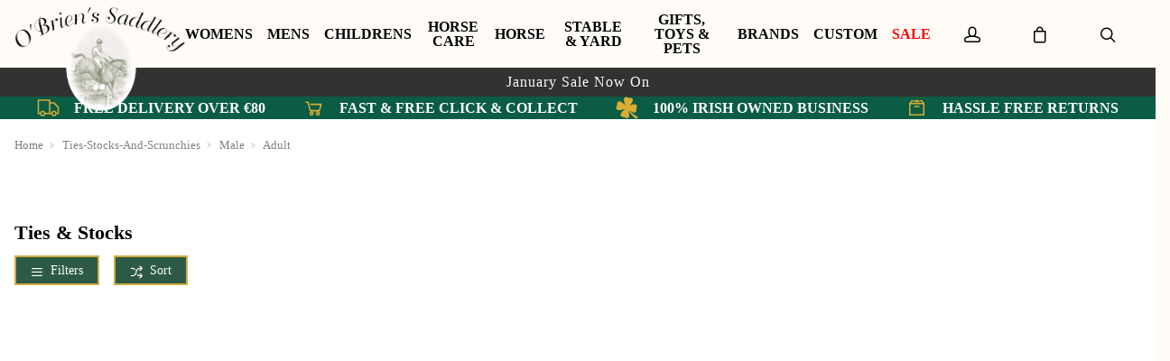

--- FILE ---
content_type: text/html; charset=utf-8
request_url: https://www.obrienssaddlery.com/ties-stocks-and-scrunchies/male/adult
body_size: 40102
content:

<!DOCTYPE html PUBLIC "-//W3C//DTD XHTML 1.0 Strict//EN" "http://www.w3.org/TR/xhtml1/DTD/xhtml1-strict.dtd">
<html xmlns="http://www.w3.org/1999/xhtml" xml:lang="en" lang="en">
<head><script type="text/javascript"><!-- Google Consent Defaults -->
            function getGoogleConsentModel(allowAdStorage, allowAdUserData, allowAdPersonalisation, allowAnalyticsStorage) {
                return {
                    'ad_storage': allowAdStorage ? 'granted' : 'denied',
                    'ad_user_data': allowAdUserData ? 'granted' : 'denied',
                    'ad_personalization': allowAdPersonalisation ? 'granted' : 'denied',
                    'analytics_storage': allowAnalyticsStorage ? 'granted' : 'denied'
                };
            }

            (function() {
                console.groupCollapsed('consent init');
                
                window.dataLayer = window.dataLayer || [];

                console.log('consent int:', window.dataLayer);

                if (typeof window.gtag != 'function') {
                    window.gtag = function () { dataLayer.push(arguments); };
                }

                console.log('consent int:', typeof window.gtag);

                let consentData = {
                    'ad_storage': 'denied',
                    'ad_user_data': 'denied',
                    'ad_personalization': 'denied',
                    'analytics_storage': 'denied'
                };

                window.gtag('consent', 'default', consentData);

                if (localStorage.getItem('googleConsentModel')) {
                    consentData = JSON.parse(localStorage.getItem('googleConsentModel'));

                    window.gtag('consent', 'update', consentData);
                    localStorage.setItem('googleConsentModelUpdated', true);
                }
                

                console.groupEnd();
            })();</script><title>
	 Mens Adult Ties, Stocks & Scrunchies | O'Briens Saddlery & Country Clothing
</title>
    <script type="text/javascript">
        // These can be updated as required. FacetResults.aspx is not deployable
        window.FAFConfig = {
            ProductCompare: false
        };
    </script>
    <meta name="viewport" content="width=device-width, initial-scale=1, user-scalable=no" /><meta http-equiv="Content-Type" content="text/html; charset=utf-8" /><meta id="og_title" property="og:title" content="Ties &amp; Stocks | O&#39;Briens Saddlery &amp; Country Clothing" /><meta id="og_description" property="og:description" content="A range of &#39; Mens Adult Ties, Stocks &amp; Scrunchies&#39; from O&#39;Briens Saddlery &amp; Country Clothing" /><meta id="og_image" property="og:image" content="https://www.obrienssaddlery.com/layout/generalLyout/logo.png" /><meta id="og_type" property="og:type" content="website" /><meta id="og_url" property="og:url" content="https://www.obrienssaddlery.com/ties-stocks-and-scrunchies/male/adult" /><link href="https://www.obrienssaddlery.com/ties-stocks-and-scrunchies/male/adult" rel="canonical" /><meta name="description" content="A range of &#39; Mens Adult Ties, Stocks &amp; Scrunchies&#39; from O&#39;Briens Saddlery &amp; Country Clothing" /><meta id="og_image_width" property="og:image:width" content="914" /><meta id="og_image_height" property="og:image:height" content="565" /><meta id="og_image_alt" property="og:image:alt" content="Ties &amp; Stocks | O&#39;Briens Saddlery &amp; Country Clothing" /><script type="text/javascript">var isC2WSite = false;</script><script type="text/javascript">var StarbuysVersion = 2;</script><link type="text/css" href="/citr-faf.css" rel="stylesheet"></link><script type="text/javascript" src="/citr-faf.js?version=2026-1-5-9-43-0"></script><meta http-equiv="content-language" content="en-ie" /><script async="async" src="https://www.googletagmanager.com/gtag/js?id=G-VQ2ERCDV9S" onload="(function() { window.googleAnalyticsLibLoaded = true; })()"></script><script type="text/javascript">(function(w,d,t,r,u){var f,n,i;w[u]=w[u]||[],f=function(){var o={ti:"12345"};o.q=w[u],w[u]=new UET(o),w[u].push("pageLoad")},n=d.createElement(t),n.src=r,n.async=1,n.onload=n.onreadystatechange=function(){var s=this.readyState;s&&s!=="loaded"&&s!=="complete"||(f(),n.onload=n.onreadystatechange=null)},i=d.getElementsByTagName(t)[0],i.parentNode.insertBefore(n,i)})(window,document,"script","//bat.bing.com/bat.js","uetq");</script><script type="text/javascript">window.uetq = window.uetq || [];

            window.uetq.push('consent', 'default', {
                'ad_storage': 'denied'
            });

            if (localStorage.getItem('uetConsentModel')) {
                consentModel = JSON.parse(localStorage.getItem('uetConsentModel'));

                window.uetq.push('consent', 'update', consentModel);
            }</script><script type="text/javascript"><!-- Start of ecommerce config object -->
var ecommerceConfig = {DespatchCountry: "IE",LocalCurrencyCode: "EUR",LocalCurrencySymbol: "€",Locale: "en-IE",MinDiscountSaleThreshold: 5.00,ShowCookieConsent: true,ShowTCsCheckout: false,ClickAndCollectEnabled: true,RewardsShowPointsAsCurrency: true,VIPAvailable: false,UseFacetSearchVersion: 2,AnalyticsScheme: 'GA4',AnalyticsId: 'G-VQ2ERCDV9S',RequireGDPRConsent: true,ActivePaymentMethods: {"Visa": { "Type": "Credit Card" },"MasterCard": { "Type": "Credit Card" },"Visa Electron": { "Type": "Credit Card" },"Klarna": { "Type": "Klarna" },"No Payment Required": { "Type": "No Payment Required" },"PayPalV2": { "Type": "PayPalV2" },"AdyenApplePay": { "Type": "AdyenApplePay" }},FinanceSetup: {"FinanceOnCouponOrders": true,"FinanceOnSaleItems": true,"FinanceOnClickAndCollectOrders": true},A2BSettings: {"HideLeadTime": false}};var JavaScriptTranslations = {"07AddToBasket-SpecialOrderX0VariantName":"Special Order - {0}","DevJsInvalidQuantity":"Please enter a valid quantity","SecCheckout-ValidateCustomerLoginMissingPasswordText":"Please enter your password.","SecCheckout-CycleSchemeUnderSpendMessageAdendumX0ContinueButtonTextX1AmendOrderButtonText":"If you're happy with your purchase and want to redeem your voucher, click \"{0}\". Otherwise, click \"{1}\" to return to the basket.","SecCheckout-ValidateCustomerLoginInvalidEmailText":"Please enter a valid email address.","24Starbuys-SingularThereAreStarbuyOffersInYourCartX0NumberOfOffers":"There is <u>{0} Star Buys</u> offer available in your cart.","DevJsCustomBuilderNoSelection":"You must make a selection to proceed through to Checkout","SecCheckout-ErrorOccurredAttemptingToVerifyCertificateDetails":"An error occurred whilst attempting to verify your certificate details.","07AddToBasket-InactiveAddToBasketHeader":"Please select an option ...","SecCheckout-PaymentMissingCardSecurityNumberErrorText":"Card security number not specified.","SecCheckout-CustomerRewardsErrorText":"Oops, that code doesn't look right. Please check the code was entered correctly and try again.","SecCheckout-CycleSchemeOverSpendHeaderText":"Cyclescheme Certificate Overspend","NonNativeDD-Unavailable":"Unavailable","24Starbuys-ViewAllOffers":"View all Star Buys offers","SecCheckout-KlarnaWidgetDidNotLoadSuccessfullyReloadedManuallyX0KlarnaPaymentName":"Klarna {0} widget did not load first time, we successfully reloaded it manually:","SecCheckout-Error-ClearPayAfterPay-amount_too_large":"The specified amount is greater than the maximum amount allowed: {0}. Use a lower amount and try again.","SecCheckout-Error-ClearPayAfterPay-amount_too_small":"The specified amount is less than the minimum amount allowed: {0}. Use a higher amount and try again.","SecCheckout-AmexIsNotAllowed":"Sorry, payment using American Express is not permitted","11NewBasket-FinanceAvailable":"Finance Available","SecCheckout-ShippingDeliveryOrCollectionProgressText":"Delivery or Collection","07AddToBasket-LeadTimeAvailable":"Available","SecCheckout-ErrorOccurredAttemptingToLoadMapControlForClickAndCollect":"An error occurred when attempting to load in the map control for click and collect.","DevJsReviewSubmitted":"Review Submitted","07AddToBasket-OopsEnterValidEmail":"Oops, you'll need to enter a valid email before proceeding.","SecCheckout-ErrorOccurredAttemptingToUpdateBillingDetails":"An error occurred when attempting to update your billing details.","07bClickAndCollectLookupService-AnErrorOccurred":"An error occurred","SecCheckout-ShippingYourDetailsLabel":"Your Details","07AddToBasket-InactiveAddToBasketCloseButtonText":"Close","SecCheckout-FieldValidationMonthFormatMessage":"Please enter month in MM format.","SecCheckout-SelectClickAndCollectLocationErrorMessage":"A Click & Collect Location option must be selected.","NonNativeDD-AddingXToYourBasketX0QuantityAdded":"Adding {0}x to your basket","SecCheckout-ResetPasswordSendEmailFailText":"We've been unable to send you a password reset email. Please speak to our team.","SecCheckout-ShippingDetailsMissingState":"State/Province must not be blank.","24Starbuys-ChooseYourStarbuy":"Choose your Star Buys Offer","NonNativeDD-InStock":"In stock","DevJSCourierIntegrationErrorMessage":"There was an error whilst trying to get delivery options for this item. Please contact our customer service team.","SecCheckout-BillingPaymentProgressText":"Billing Details and Payment","24Starbuy-Customise":"Customise","07bClickAndCollectLookupService-ClickAndCollectTitle":"Click &amp; Collect","SecCheckout-ResetPasswordSentText":"We've sent you an email with a link to reset your password.","DevJsReviewSubmittedErrorBody":"Sorry, an error has occurred your review couldn't be submitted. Please try again later.","11NewBasket-CheckoutError":"Sorry, something went wrong when checking out, please try again and get in touch if the issue persists.","SecCheckout-ShippingDetailsMissingCity":"City must not be blank.","SecCheckout-CustomerRewardsVerificationErrorText":"Sorry, you cannot use Rewards without first being verified.","SecCheckout-RedirectingToBasketPleaseAmendOrder":"We are redirecting you to the <u>basket</u>. Please <u>amend your order</u>.","07bClickAndCollectLookupService-ClickAndCollectTagline":"Always fast, easy &amp; free","DevJsFaqSubmittedError":"Error Submitting Question","SecCheckout-CycleSchemeAmendOrderButton":"Amend order","11NewBasket-FailedModalConfirm":"Continue","SecCheckout-CitrusPayOrderTotal":"Order total","SecCheckout-ShippingDetailsSectionDeliveryTo":"Delivery to","SecCheckout-ErrorOccurredAttemptingToLoadPaymentProcessor":"An error occurred when attempting to load the payment processor.","NonNativeDD-SelectAnOptionToContinue":"Select an option to continue","SecCheckout-CitrusPayPayWithButtonPrefix":"Pay with","12ShareBasket-CopyLink":"Copy your link:","SecCheckout-ErrorOccurredAttemptingToAuthoriseYourKlarnaOrder":"An error occurred when attempting to authorise your Klarna Order.","07AddToBasket-OrderByForClickAndCollectX0CollectionTime":"Order by {0} for Click & Collect today","FAFClientScripts-ProductLinkCustom":"Customise this item","24Starbuys-StarbuyOffersAvailableWithThisItemX0NumberOfOffers":"<strong>{0} Star Buys Offers</strong> available with this item today","12ShareBasket-PromptX0ButtonX1Tool":"Click the \"{0}\" button below to create a \"{1}\" link which lasts for 30 days.","SecCheckout-ContinueButton":"Continue","DevJsFaqSubmittedErrorBody":"There was an error when attempting to submit your question, please try again later.","SecCheckout-PayOnCollectionInstructionText":"We'll reserve your order at your selected store, where you'll pay upon collection of your items.","SecCheckout-UnexpectedErrorHasOccurredKountSdkScriptFailedToLoad":"An unexpected error has occurred. Kount SDK script has failed to load.","SecCheckout-ShippingDetailsSectionCollection":"Collection","SecCheckout-SelectShippingOptionErrorMessage":"Delivery option must be selected.","00Misc-EmailValid":"Email address valid","SecCheckout-PaymentUnsupportedCardErrorText":"Sorry we do not support the type of Card you are trying to use.","SecCheckout-DeliveryCostFree":"Free","24Starbuy-PriceExplainerX0Price":"<u>{0}</u> is a special offer price which is only available as part of this Star Buys promotion.","SecCheckout-PaymentPayWithX0CardNameNotAllowed":"Cannot pay with {0}","SecCheckout-ErrorOccurredAttemptingToGetLeadTimeForClickAndCollectStore":"An error occurred when attempting to get the lead time for click and collect store.","07bClickAndCollectLookupService-TownPostcodeMustBeNoLongerThan999Characters":"Your Town or Postcode must be less than or equal to 999 characters.","SecCheckout-ClickAndCollectLocationSaved":"Click and Collect location saved. You can now confirm your order.","11NewBasket-FixIssuesModalMessage":"We will either reduce the item quantity to within our purchasable stock levels or remove the item completely if it's not available to buy right now.","SecCheckout-PaymentInvalidCardNumberErrorText":"Card number invalid.","07bClickAndCollectLookupService-Or":"OR","11NewBasket-StarBuysChildOfferExplainer-AlwaysTheBestOffer":"When we find a pair of items which have multiple, matching offers, we apply the best discount to the items. You can always be assured to get the best Star Buys promotion applied to your basket.","11DetailFast-PleaseTrySearchingForANewIitemOrChooseASimilarItem":"Please try searching for a new item or choose a similar item:","07AddToBasket-SpecialOrdered":"Special Ordered","SecCheckout-ConfirmPayOnCollectionHeading":"Confirm Order - Pay on Collection","01Global-PayByX0PaymentMethod":"Pay by {0}","SecCheckout-ErrorOccurredAttemptingToLoadAddressesForPostcodeLookup":"An error occurred when attempting to load addresses for you postcode lookup.","07AddToBasket-OrderByForDespatchX0DespatchTime":"Order by {0} for despatch today","SecCheckout-PayWithCheckOrBankingButton":"Pay with Cheque/Internet Banking","10ContactForm-ThanksForYourMessage":"Thanks for your message, we'll get back to you as soon as possible.","02Navigation-DeliveryClickAndCollect":"Checkout with delivery or Click & Collect.","07AddToBasket-OutOfStockX0VariantName":"Out of stock - {0}","DevJsPaymentButtonPurchaseOrder":"Place a Purchase Order","11NewBasket-FixIssuesModalCancel":"Cancel","07AddToBasket-InactiveAddToBasketSelectMessage":"Use the select-box to choose your desired option.","SecCheckout-ClickAndCollectNotAvailableX0ContinueButtonX1DeliveryOption":"Sorry, one or more of the items in your basket are not available for Click & Collect services. Choose \"{0}\" (below) and then refresh your browser and select \"{1}\" to progress with your order.","13BrowserSupport-UnsupportedBrowserDetectedX0Name":"We noticed that you're attempting to browse the site using an old version of {0}. Unfortunately, this site no longer supports this browser, due to it no longer being maintained by Microsoft. This leaves users of these browsers vulnerable to cyber attacks and fraud. In order to use this site, please use a modern browser like Chrome, Firefox, Safari and the latest version of Edge.","SecCheckout-CreateAccountSuccessMessage":"Great news! We've created your account.","SecCheckout-ProcessingButton":"Processing","07AddToBasket-NotificationRequestHeader":"Notification Request","SecCheckout-ValidateCustomerLoginMissingEmailText":"Please enter your email address.","SecCheckout-RequiredLabel":"Required","SecCheckout-PlaceCycleSchemeOrder":"Place Cyclescheme Order","07AddToBasket-EnterYourEmailClickSendButtonX0TranslatedSend":"Enter your email in the box below and hit \"{0}\" to be notified when this item becomes available.","07AddToBasket-ProductNoLongerAvailable":"This product is no longer available. Try using Search to find similar products.","02Navigation-NoStarBuys":"There are no Star Buys associated with your current basket.","SecCheckout-PaymentMissingExpiryDateErrorText":"Expiry date on card must be specified.","11NewBasket-CurrencyNotice":"Please note that all currencies displayed are for indication purposes only.","SecCheckout-ShippingDetailsInvalidPostcode":"Enter a valid Postal (ZIP) Code.","SecCheckout-ShippingDetailsSectionCollectionFrom":"Collection from","SecCheckout-OopsMissingFieldsText":"Oops! Please fill the fields highlighted in red.","12ShareBasket-GetLink":"Get Link","SecCheckout-CouponMinimumSpendNotMeetMessageX0ClassX1Underspend":"We've applied your voucher code but your order total falls below the minimum spend for this voucher. Please <span class=\"{0}\">spend {1} more</span> to activate this discount.","SecCheckout-TermsMessageX0LinkX1Class":"If you aren't familiar with them, you can find them <a href=\"{0}\" target=\"new\" class=\"{1}\">here</a> (opens in new tab).","SecCheckout-ErrorOccurredAttemptingSaveClickAndCollectLocation":"An error occurred when attempting save your click and collect location.","02Navigation-StarBuysHeading":"Star Buys","SecCheckout-ShippingDeliveryProgressText":"Delivery","SecCheckout-FieldValidationCardTooShortMessage":"Card number too short.","SecCheckout-ShippingEnterHomeAddressLabel":"Enter your home address ...","SecCheckout-FieldValidationYearFormatMessage":"Please enter year in YY format.","SecCheckout-WalletTypePayShippingElementText":"There are no delivery services available for your address. If you'd like to continue, you must select a collection location. Would you like to continue?","SecCheckout-ContactAddressTitle":"Contact Address","07bClickAndCollectLookupService-NotInCountryChangeLookUpX0CountryName":"Not in {0}? <u>Change look-up country</u>.","DevJsFaqSubmittedBody":"Thank you, your question has been submitted for review.","DevJsPaymentButtonGeneric":"Checkout","SecCheckout-AddressValidationErrorX0ValidationErrors":"The address is invalid due to the following reason(s): {0}","24Starbuy-SingularItemsWithThisItem":"There is <u>{0} Star Buys</u> offer available when you buy this '{1}'.","00Misc-Send":"Send Now","12ShareBasket-Confirm":"Done","SecCheckout-ShippingEstimatedDeliveryPrefix":"Estimated Delivery:","07AddToBasket-ClickAndCollectAvailable":"Click & Collect available","DevJsPaymentButtonFinance":"Order using Finance","SecCheckout-ClickAndCollectSwapToDeliveryMessageX0CartLink":"You're checking out using Click & Collect, if you'd like to continue with Delivery, please return to the {0} and re-start the process. <u>You have not been charged</u>.","11NewBasket-ErrorModalConfirm":"Continue","SecCheckout-ErrorOccurredAttemptingToUpdateCustomerRewardDetails":"An error occurred when attempting to update your customer reward details.","SecCheckout-ShippingDetailsPhoneNumberTooLongX0MaxLength":"Phone number can be no longer than {0} digits.","SecCheckout-FieldFailedValidationMessageX0FieldName":"{0} cannot be blank.","DevJsFinanceFromPerMonthX0MonthlyPayment":"Finance from {0} per month","DevJsPaymentButtonCreditAccount":"Pay with Credit Account","08StarbuysV2Page-OfferAppliesProductX0Name":"Offer applies to {0}","SecCheckout-UpdateDetailsButton":"Update Details","DevJsNewsletterFailureX0EmailAddress":"Oops! <b>{0}</b> could not be added at this time.","DevJsCongratulationsAddedToTheBasket":"Congratulations, added to the basket","11NewBasket-FixIssuesModalHeading":"Are you sure you want to proceed?","11NewBasket-FixIssuesModalPrompt":"For your convenience, we recommend you take note of the items in your basket.","24Starbuys-PluralGreatNewsMessageX0NumberOfOffers":"Great news! You're saving money with <u>{0} Star Buys</u> offers.","02Navigation-ClickAndCollect":"Checkout with Click & Collect.","SecCheckout-PlaceOrderButton":"Place Order","SecCheckout-ShippingHomeAddressProgressText":"Home Address","08StarbuysV2Page-TaglineX0Product":"When you buy {0} today","00Misc-PriceInvalid":"Competitor's price cannot be empty","SecCheckout-ValidateCustomerLoginMissingNamesText":"Please enter your names in the appropriate fields.","24Starbuy-WasPriceX0Price":"was {0}","11NewBasket-FixIssues":"Fix All Issues","SecCheckout-PaymentMissingNameOnCardErrorText":"Please enter the name on the card.","11NewBasket-ErrorModalTitle":"An error has occurred","SecCheckout-EnterCardDetails":"Enter Card Details","07bClickAndCollectLookupService-AllOpeningTimes":"All Opening Times","SecCheckout-OneSize":"One Size","SecCheckout-PlaceOrderUsingFinanceButton":"Place Order using finance","SecCheckout-ErrorOccurredAttemptingToCheckCustomerPostcodeToUseRewardsPoints":"An error occurred when attempting to check the customer's postcode is verified to use Rewards Points.","07bClickAndCollectLookupService-MapLocationX0StoreName":"Map Location: {0}","DevJSCourierIntegrationErrorTitle":"Error whilst getting delivery services","SecCheckout-ErrorOccurredAttemptingToUpdateYourSession":"An error occurred when attempting to update your session.","00Misc-MessageInvalid":"Your Message cannot be empty","24Starbuy-SingleItem-FromX0Price":"From {0}","24Starbuy-NoItemsForStarbuy":"No applicable items found for this Star Buys promotion.","DevJsPaymentButtonCard":"Pay with Credit/Debit Card","24Starbuy-WhenYouBuyThisItemTodayX0FacetName":"... When you buy an item from '{0}' today.","02Navigation-ItemsTotalX0Total":"Items Total: {0}","DevJsNewsletterServiceNotWorking":"Apologies. Our Signup process isn't working right now.","07bClickAndCollectLookupService-PleaseEnterYourTownPostcodeManually":"Please enter your Town or Postcode manually.","SecCheckout-CustomerRewardsNotSelected":"Not selected","DevJsInvalidEmailAddressEntered":"You have entered an invalid email address!","SecCheckout-CreateAccountPasswordMismatchMessage":"Passwords do not match.","SecCheckout-CitrusPayErrorMessage":"Sorry, card cannot be used at this time.","07AddToBasket-YouHaveAlreadyRegisteredInterestForThisItem":"You have already registered interest for this item. We will get in touch if/when it arrives back in stock.","SecCheckout-CustomerRewardsRedeemButton":"Redeem","02Navigation-StarBuySavings":"Save {0} today with Star Buy","SecCheckout-CustomerRewardsChooseDeliveryOption":"Choose a delivery option","SecCheckout-ShippingDetailsMissingPostcode":"Postal (ZIP) Code must not be blank.","SecCheckout-ClickAndCollectNoAvailableLocationsErrorText":"There are no Click & Collect locations in your area.","SecCheckout-ErrorOccurredAttemptingToRemoveCoupon":"An error occurred when attempting to remove your coupon.","02Navigation-EmptyCart":"Your cart is currently empty.","DevJsAddingXToYourBasketX0QuantityAdded":"Adding {0}x to your basket","24Starbuy-WhenYouBuyThisItemTodayX0ItemName":"... When you buy this '{0}' today.","FAFClientScripts-ProductLinkDefault":"View on product page","11NewBasket-CannotContinueErrorX0Message":"Sorry, you cannot continue with the transaction. We've experienced an error whilst loading the basket. The error is: {0}","SecCheckout-ConfirmOrderButton":"Confirm Order","SecCheckout-ClickAndCollectMapsWalletPanelText":"There are no collection locations available for your address. If you'd like to continue, you must select a delivery service. Would you like to continue?","07bClickAndCollectLookupService-CloseButton":"Close","SecCheckout-ClickAndCollectPostcodeTooShort":"Your Town or Postcode must be greater than or equal to 3 characters","24Starbuy-PriceExplainerX0SourceNameFaf":"This Star Buys offer and any discounted prices for associated items only apply whilst an item from '{0}' is in your basket.","02Navigation-ViewAllOffers":"View all offers and promotions","SecCheckout-ErrorOccurredDuringSavingYourShippingDetails":"An error occurred during saving your delivery details.","SecCheckout-ClickAndCollectMapsWalletPanelButtonText":"Continue with delivery","DevJsNewsletterInvalidEmailX0EmailAddress":"'{0}' is not valid email address.","09ProductCompare-MailLinkX0Site":"Compare these products on {0}","07AddToBasket-SendButtonText":"Send","07AddToBasket-GoodNewsRegisteredInterestInProductX0TranslatedCloseButtonText":"Good news, we've registered your interest in this product. You can now click \"{0}\", below.","07bClickAndCollectLookupService-ViewMap":"View Map","SecCheckout-PaymentRequestUnknownPaymentMethod":"Could not determine which Payment Method was used.","SecCheckout-PaymentPayWithX0CardName":"Pay with {0}","11NewBasket-CurrencyUsedX0CurrencyType":"All transactions are completed in '{0} '.","DevJsShowAddToBasketCallbackFailedMessageHeader":"Stock Message","SecCheckout-PostcodeLookUpInstructionText":"Please enter a valid UK postcode","00Misc-UrlInvalid":"Competitor's website cannot be empty","DevJsRewardsIncludingOfBonusPointsX0AmountOfBonusPoints":"Inc. {0} of bonus points with this purchase","SecCheckout-CycleSchemeUnderSpendMessageTextX0UnderSpendValueX1CertificateValue":"You currently have an underspend of {0}. To make the most of your certificate we recommend increasing your order total as close to your certificate value ({1}) as possible.","DevJsCloseButton":"Close","SecCheckout-FieldValidationInvalidEmailAddressMessage":"Enter a valid email address","07bClickAndCollectLookupService-SorryErrorOccurredTryingToUseYourLocation":"Sorry, an error occurred whilst trying to use your location.","SecCheckout-TermsHeading":"Do you accept our terms & conditions?","SecCheckout-ErrorOccurredAttemptingToLoadPaypal":"An error occurred when attempting to load PayPal.","SecCheckout-CannotUseLocationX0ErrorMessage":"Cannot use your location: {0}","SecCheckout-CycleSchemeOverSpendMessageX0CertificateValueX1BasketTotal":"Your Cyclescheme certificate has a maximum-spend of {0} but your basket total is {1}.","SecCheckout-ClickAndCollectCollectionTBALabel":"Collection date TBA","SecCheckout-NoActiveStatesButRequiredForCountryCode":"Unfortunately there are no active States/Provinces for this country. Please try a different delivery address to continue.","DevJsThanksButton":"Thanks","SecCheckout-ShippingDetailsMissingPhoneNumber":"Phone number must not be blank.","10ContactForm-ContactFormSubmittedHeader":"Contact Form Submitted","11NewBasket-FailedModalTitle":"Stock Message","00Misc-EmailInvalid":"Email not correct, please re-enter","SecCheckout-ShippingContactAddressLabel":"Contact Address","07bClickAndCollectLookupService-InvalidAddressValue":"Invalid Address Value","SecCheckout-ErrorLoadingNonCitrusPayCardControl":"An error occurred when attempting to load the card payment control. Please refresh the page and try again. If the error persists, please get in touch.","07AddToBasket-LeadTimeInStock":"In Stock","SecCheckout-PostcodeLookUpFailedErrorMessage":"No postcode found, please enter your address manually.","SecCheckout-PaymentFullYearExpiryDateErrorText":"Full year must be specified.","SecCheckout-ErrorOccurredAttemptingToUpdateYourKlarnaAuthorisationCode":"An error occurred when attempting to update your Klarna Authorisation code.","10ContactForm-OkayButtonText":"OK","NonNativeDD-Choose":"Choose","07AddToBasket-AvailableToSpecialOrder":"Available to Special Order","SecCheckout-TermsAcceptButton":"I Accept","07AddToBasket-DeliveryCollectionTomorrow":"Tomorrow","SecCheckout-ErrorOccurredAttemptingToValidateLogin":"An error occurred when attempting to validate your login details.","NonNativeDD-Directions":"Directions","07AddToBasket-SpecialOrderCollectionAvailable":"Special Order Collection Available","09ProductCompare-ViewProduct":"View Product","07bClickAndCollectLookupService-WeCouldNotGetYourGeolocationBecause":"We couldn't get your geolocation because:","SecCheckout-ShippingDetailsMissingAddressLine1":"Address Line 1 must not be blank.","11NewBasket-ClickAndCollectAvailable":"Click & Collect Available","13BrowserSupport-UnrecognisedBrowser":"We noticed that you're attempting to browse the site using an unrecognised browser. Modern browsers provide the most features and better security. To have the best experience when using the site, we recommend using browsers like Chrome, Firefox, Safari and Edge.","SecCheckout-CycleSchemeReturnToCartButton":"Return to cart","SecCheckout-CycleSchemeEnterValidCertificateCode":"Please enter a valid Certificate Code","DevJsReviewSubmittedBody":"Your review has been submitted. Thanks for your feedback.","DevJsContinueButton":"Continue","10ContactForm-ErrorHeader":"Error","DevJsReviewSubmittedError":"Error Submitting Review","07AddToBasket-InactiveAddToBasketOopsMessage":"Oops, that's not quite right.","SecCheckout-ErrorOccurredAttemptingToApplyCoupon":"An error occurred when attempting to apply your coupon.","SecCheckout-ClickAndCollectLocationPrefix":"Click and Collect location selected:","07bClickAndCollectLookupService-ToUseClickAndCollectSelectOptionFromDropdown":"To use Click & Collect, first select an option from the dropdown above.","24Starbuy-PluralItemsWithThisItem":"There are <u>{0} Star Buys</u> offers available when you buy this '{1}'.","24Starbuys-SingularGreatNewsMessageX0NumberOfOffers":"Great news! You're saving money with <u>{0} Star Buys</u> offer.","SecCheckout-ContactReviewAndContinueProgressText":"Review and Continue","SecCheckout-KlarnaWidgetHasError":"Klarna widget has error:","SecCheckout-BuyOnCustomerAccountButton":"Buy on Customer Account","07AddToBasket-HurryLastFewX0VariantName":"Hurry, last few - {0}","13BrowserSupport-OldBrowserDetectedX0Name":"We noticed that you're attempting to browse the site using an old version of {0}. Please update to the latest version to ensure that you have support for the latest features and the most recent security updates.","10ContactForm-AnErrorHasOccurredWhenAttemptingToValidateYourSessionMessage":"An error has occurred when attempting to validate your session.","SecCheckout-CycleSchemeValidationErrorText":"Please enter a valid certificate and redemption code to complete your order with Cyclescheme","11NewBasket-StarBuysChildOfferExplainer-Title":"Why is this Star Buys offer applied?","07bClickAndCollectLookupService-TownPostcodeMustAtLeastThreeCharacters":"Your Town or Postcode must be greater than or equal to 3 characters.","SecCheckout-TermsLeaveCheckoutButton":"Leave checkout","SecCheckout-PaymentPastExpiryDateErrorText":"This card has expired.","SecCheckout-UIErrorOccurredWhenAttemptingToAuthoriseYourKlarnaOrder":"A UI error occurred when attempting to authorise your Klarna Order.","SecCheckout-PlacePurchaseOrderButton":"Place Purchase Order/On Account Sale","11NewBasket-NoShippingServices":"No delivery services available for current cart.","SecCheckout-ErrorOccurredAttemptingToLoadYourAvailableShippingOptions":"An error occurred when attempting to load your available delivery options.","SecCheckout-ClearPayAfterPayUnsuccessful":"Sorry, your transaction attempt was unsuccessful. Please try again using a different payment method.","SecCheckout-CycleSchemeEnterValidRedemptionCode":"Please enter a valid Redemption Code","SecCheckout-PostcodeLookUpMessageText":"Please enter a postcode","DevJsFaqSubmitted":"Question Submitted","DevJsPaymentButtonCycleScheme":"Pay with Cyclescheme","SecCheckout-CycleSchemeUnderSpendHeaderText":"Cyclescheme Certificate Underspend","SecCheckout-ShippingDetailsMissingLastName":"Last name must not be blank.","07AddToBasket-PreOrderItem":"Pre-order Item","08StarbuysV2Page-ViewOfferX0Product":"View offer for '{0}' in more detail","07AddToBasket-InWarehouseX0VariantName":"{0} - In Warehouse","24Starbuys-YourStarbuyOffers":"Your Star Buys Offers","SecCheckout-ShippingDetailsMissingFirstName":"First name must not be blank.","SecCheckout-ErrorOccurredAttemptingToProcessPayment":"An error occurred whilst attempting to process your payment","11NewBasket-LoadingError":"An error has occurred whilst trying to load the basket page. Please reload the page. If the error persists, please contact our support team.","SecCheckout-PlaceOrderUsingCycleToWorkButton":"Place Order using Cycle To Work","07bClickAndCollectLookupService-EnterPostcodeOrTownPlaceHolder":"Enter Postcode or Town","11NewBasket-DPDAvailable":"DPD Pick-up Available","24Starbuys-PluralThereAreStarbuyOffersInYourCartX0NumberOfOffers":"There are <u>{0} Star Buys</u> offers available in your cart.","SecCheckout-KlarnaWidgetNotAvailable":"Klarna widget not available:","SecCheckout-ErrorOccurredAttemptingToUpdateCustomerRewards":"An error occurred when attempting to update your customer rewards.","SecCheckout-InvalidSavedAddressUsedForShipping":"Sorry, this saved address cannot be used as a delivery address. Some details are missing or invalid.","DevJsOopsThereHasBeenAProblem":"Oops! There has been a problem.","SecCheckout-SelectCollectionOrDeliveryErrorMessagePrompt":"Please make a choice (Delivery or Click & Collect) before continuing with your purchase.","02Navigation-StarBuysLinkX0OpeningTagX1ClosingTag":"You can check out all our Star Buys Offers {0}here{1}.","SecCheckout-ErrorOccurredPleaseRefreshYourBrowserX0ErrorMessage":"An error has occurred. {0} Please refresh your browser & contact us if the problem persists.","12ShareBasket-Title":"Cloud POS Cart Share","SecCheckout-ClickAndCollectTownPostcodeTooLong":"Your Town or Postcode must be less than or equal to 999 characters","07AddToBasket-CongratulationsItemAddedToBasket":"Congratulations, the item was added to your basket","SecCheckout-UnexpectedErrorOccurredWhilstSendingThePasswordResetEmail":"An unexpected error occurred whilst sending the password reset email.","00Misc-ForenameInvalid":"First name cannot be empty","12ShareBasket-CopiedToClipboardX0Tool":"{0} link copied to clipboard","NonNativeDD-ClickToHideOptions":"Click to hide options","SecCheckout-PaymentCardSecurityNumberToShortErrorText":"Card security number too short.","SecCheckout-ErrorOccurredAttemptingToCheckCustomerVerificationCodeToUseRewardsPoints":"An error occurred when attempting to check the customer verification code to use Rewards Points.","SecCheckout-ShippingDetailsSectionDelivery":"Delivery","11NewBasket-EmptyCart":"Your cart is currently empty.","07AddToBasket-ChooseYourOption":"Choose your option","DevJsIncompleteFormError":"You are missing values in the submission form.","11NewBasket-FixIssuesModalConfirm":"Proceed","SecCheckout-AccountCreatePermanentAccountErrorText":"Couldn't create permanent account:","07AddToBasket-QuantityButton":"Quantity","07bClickAndCollectLookupService-OpeningHoursX0StoreName":"Opening Hours: {0}","DevJsNewsletterSuccessX0EmailAddressX1SignupMessage":"<b>{0}</b> has been added! {1}","00Misc-ProductNameInvalid":"Product Name cannot be empty","SecCheckout-ReviewDetailsTitle":"Review Details","07bClickAndCollectLookupService-UseMyCurrentLocation":"Use my current location","DevJsRewardsIncludingOfBonusPointsX0CurrencyValueOfBonusPoints":"Inc. {0} of bonus points","SecCheckout-ErrorOccurredAttemptingToUpdatePage":"An error occurred when attempting to update your page.","02Navigation-Delivery":"Checkout with delivery.","SecCheckout-ShippingCSOLPreFilledDetailsText":"We pre-filled your address details using your Cycle Solutions account.","11NewBasket-FixIssuesPrompt":"Sorry, you can't checkout just yet. Please fix the problems with your basket before continuing.","08StarbuysV2Page-ExpiresOnX0Date":"Offer expires {0}","08StarbuysV2Page-OfferAppliesFAFX0Url":"Offer applies to products within {0}","12ShareBasket-Heading":"Create a basket which can be shared with your customers.","SecCheckout-ShippingDetailsSectionMethod":"Confirm your delivery option below.","SecCheckout-ReviewAndAmendOrderProgressText":"Review and Amend Order","12ShareBasket-Cancel":"Cancel","SecCheckout-ErrorOccurredAttemptingToLoadAddressFromPostcodeLookup":"An error occurred when attempting to load in address from postcode lookup.","SecCheckout-PaymentCardFailedValidationPrefix":"Card failed validation...","SecCheckout-FieldValidationPhoneNumberBlankMessage":"Please enter a Phone number","07AddToBasket-CheckingWithCouriers":"Checking with couriers ...","SecCheckout-FieldValidationCVVTooShortMessage":"CVV number too short.","11NewBasket-ClickAndCollectOnly":"Some items in your basket are Click and Collect only, so you can only proceed with your order via Click and Collect.","SearchModelsJS-ProductsFilteredX0Number":"Refined to {0} Products","SecCheckout-TermsGreeting":"Hello! Before continuing, we require you to accept our terms & conditions.","SecCheckout-CreateAccountErrorMessage":"Oops! Something went wrong. We've failed to convert your account.","SecCheckout-WalletTypePayShippingElementButtonText":"Continue with collection","24Starbuy-ViewAllApplicableProducts":"View all applicable products","DevJsInvalidPhoneNumberError":"You have entered an invalid phone number!","07bClickAndCollectLookupService-CannotGetYourGeoLocation":"Cannot get your GeoLocation","SecCheckout-FieldValidationPhoneNumberTooShortMessageX0MinLength":"Phone number too short. Min. {0} numbers.","07AddToBasket-NotificationRequestCloseButtonText":"Close","11NewBasket-VATCalculation":"VAT calculated during checkout.","SecCheckout-FieldValidationInvalidPostcodeMessage":"Enter a valid postal code.","SecCheckout-CustomerRewardsRemoveAppliedRewards":"Remove applied Rewards","02Navigation-FreeDelivery":"Checkout with free delivery.","11NewBasket-ItemClickAndCollectOnly":"This item is Click and Collect only","24Starbuy-PriceExplainerX0SourceNameItem":"This Star Buys offer and any discounted prices for associated items only apply whilst the '{0}' is in your basket.","02Navigation-Savings":"Save {0} today","SecCheckout-ErrorOccurredAttemptingToValidateYourLoginCredentials":"An error occurred when attempting to validate your login credentials.","SecCheckout-ErrorOccurredAttemptingToCreateYourGuestAccount":"An error occurred when attempting to create your guest account.","SecCheckout-ErrorOccurredAttemptingToPreparePaymentForProcessing":"An error occurred whilst attempting to prepare your payment for processing.","11NewBasket-FixIssuesModalTitle":"Just checking...","SecCheckout-CouponRemove":"remove","24Starbuys-StarbuyTerm":"Star Buys","24Starbuy-CheckAvailability":"Check Availability","02Navigation-FreeDeliveryClickAndCollect":"Checkout with free delivery or Click & Collect.","SecCheckout-CycleSchemeOverSpendMessageAdendum":"You will need to reduce your order total before continuing using Cyclescheme.","SecCheckout-GetStatesFailure":"There was an error retrieving the states, provinces or counties for the selected country.","DevJsPaymentButtonMoneyTransfer":"Pay with Cheque/Internet Banking","SecCheckout-UnknownErrorText":"Unknown error occurred.","FindAndFilterUrlInStock":"instock","FindAndFilterUrlOnSale":"onsale","AddTobasketNoStock":"We do not have enough stock to add this item.","PriceFree":"Free","ContactFormName":"Your Name","ContactFormUrl":"Please enter the <strong>full</strong> web page address of the product","ContactFormPrice":"Price Found","ContactFormSubmit":"Please Fill Out All Required Fields","ContactFormMessage":"Your Message","ContactFormProductName":"Product Name","ClickAndCollectViewProductPrompt":"View the product page to see the latest Click &amp; Collect store availability.","FacetSearchSaveX0Percentage":"Save {0}%","FacetSearchFinanceX0Payment":"From {0} per month on finance","FacetSearchFinanceShortX0Payment":"From {0} per month","PaymentChooseAPaymentMethodHeading":"Choose a Payment Method","UnfortunatelyWeHaveSoldSomeItemsInYourCartWhilstYouWereShopping":"<p>Unfortunately we have sold some of the items in your cart whilst you were shopping.</p><p>There is not enough stock to fulfil your order for the following items:</p>","CollectionUnavailable":"Unavailable","PercentageOffX0Percentage":"{0}% off","ThisItemIsInactive":"This item is inactive","AddedToBasketSuccessText":"{0} added to basket","SecCheckout-StateSelectorPlaceholder":"State/Province","Pay on Collection":"Pay on Collection","AdyenApplePay":"Apple Pay","Purchase Order":"Purchase Order","CycleScheme":"Cyclescheme","Novuna":"Novuna","NewDay":"NewDay","Klarna":"Klarna","Diners Club":"Diners Club","Switch":"Switch","MasterCard":"Mastercard","American Express":"American Express","CitrusPayStripe":"CitrusPay","PayPalV2":"PayPal","V12":"V12","Adyen":"CitrusPay Gateway","No Payment Required":"No Payment Required","Visa Electron":"Visa Electron","CardStream":"CitrusPay Gateway","Discover":"Discover","CitrusPayStripeWallet":"Apple Pay","Money Transfer":"Money Transfer","ApplePay":"Apple Pay","Credit Card":"Credit Card","Finance":"Finance","Credit Account":"Credit Account","CitrusPayStripeClearPayAfterPay":"ClearPay","Visa":"Visa","Solo":"Solo"};</script><style>:root {
--citrus-styles-faf-customise: 'Customise';
--citrus-styles-faf-star-buy: 'Star Buys';
--06-repeaters-quickview: 'Quickview';
--sec-styles-cyclescheme-waiting: 'Waiting for a valid certificate.';
--sec-styles-cyclescheme-prompt: 'Enter your certificate and redemption codes to continue with Cyclescheme.';
--21-product-compare-best-value: 'Best Value';
--22-add-to-basket-notify: 'Notify';
--citrus-styles-faf-check-stock: 'Check Stock';
--22-add-to-basket-estimated-collection: 'Est. Collection';
--sec-styles-click-and-collect-previously-selection: 'You chose this store when adding an item';
--citrus-styles-faf-filter: 'Filter Products';
--03-header-offers-none-found: 'Sorry, no offers found';
--citrus-styles-faf-special-order: 'We\'ll Order This In';
--03-header-offers-loading: 'We\'re checking for offers...';
--01-add-to-basket-add: 'Add';
--21-product-compare-premium-option: 'Premium Option';
--22-add-to-basket-add: 'Add to Basket';
--sec-styles-cyclescheme-valid: 'Great news! We\'ve validated your certificate.';
--citrus-styles-faf-in-stock: 'In Stock';
--citrus-styles-faf-check-availability: 'Check Availability';
--22-new-basket-star-buy: 'Star Buys';
--citrus-styles-faf-coming-soon: 'Coming Soon';
--22-new-basket-total: 'Total:';
--22-new-basket-price: 'Price:';
--citrus-styles-faf-sale: 'Sale';
--06-repeaters-prelaunch: 'Prelaunch';
--24-share-banner-share: 'Share';
--sec-styles-loading: 'Loading...';
--03-header-star-buy: 'Star Buys';
--citrus-styles-faf-other-colours: 'Other\a Colours';
--22-add-to-basket-check-stock: 'Check store stock';
--24-share-banner-copy: 'Copy';
--08-star-buys-detail-continue-shopping: 'Continue shopping';
--citrus-styles-faf-add: 'Add';
--22-add-to-basket-select-option-availability: 'Select an option \00000a to see availability';
--22-add-to-basket-estimated-despatch: 'Est. Despatch';
--citrus-styles-faf-by-size: 'Shop by Size';
--22-add-to-basket-stock-availability: 'Stock Availability';
--sec-styles-cyclescheme-continue: 'You can continue with your transaction.';
--12-shopping-cart-paypal-checkout: 'Checkout with PayPal';
--03-header-offer-applied: 'Offer Applied';
--22b-click-and-collect-lookup-service-view-less: 'Show fewer Click & Collect locations';
--03-header-total: 'Total:';
--06-repeaters-in-stock: 'In Stock';
--14-starbuys-page-offer-ending: 'Offer ends soon';
--sec-styles-choose-delivery: 'Choose delivery option';
--08-star-buys-detail-click-here: 'Click here';
--22-add-to-basket-select-option: 'Select an option';
--sec-styles-click-and-collect-quickest: 'Quickest Collection';
--citrus-styles-faf-show-filter-options: 'Show Filter Options';
--citrus-styles-faf-star-buys: 'Star\a Buys';
--22-new-basket-saving: 'Saving:';
--citrus-styles-faf-availability: 'Availability';
--06-repeaters-out-of-stock: 'Out of Stock';
--08-star-buys-detail-view-offer: 'View Star Buys offer';
--citrus-styles-faf-out-of-stock: 'Out of Stock';
--citrus-styles-faf-pre-order: 'Pre order';
--22-new-basket-quantity: 'Qty:';
--citrus-styles-faf-apply: 'Apply';
--21-product-compare-middle-ground: 'Middle Ground';
--22b-click-and-collect-lookup-service-view-all: 'View all Click & Collect locations';
}
</style>
<!-- Generated at 2026-01-18 08:20:27Z UTC - /ties-stocks-and-scrunchies/male/adult -->

 <a href="#devInfoPopper" style="display:none;" class="ErrorPopUp">Click me trigger</a>        <div style="display: none">            <div id="devInfoPopper" class="fbox">                <div class="alert info"  style="display:none;">                    <strong id="devPopInfoTitle">Info Main Title</strong>                    <p id="devPopInfoMsg">My message <a href="javascript:void(0);" onclick="$.fancybox.close();">Close</a></p>                </div>                <div class="alert notice" style="display:none;">                    <strong id="devPopNoticeTitle">Notice Main Title</strong>                    <p id="devPopNoticeMsg">My message <a href="javascript:void(0);" onclick="$.fancybox.close();">Close</a></p>                </div>                <div class="alert success" style="display:none;">                    <strong id="devPopSuccessTitle">Success Main Title</strong>                    <p id="devPopSuccessMsg">My message <a href="javascript:void(0);" onclick="$.fancybox.close();">Close</a></p>                </div>                <div class="alert error" style="display:none;">                    <strong id="devPopErrorTitle"> Error Main Title</strong>                    <p id="devPopErrorMsg">My message <a href="javascript:void(0);" onclick="$.fancybox.close();">Close</a></p>                </div>            </div>        </div> 
<script type="text/javascript">window.omnisend = window.omnisend || [];
            omnisend.push(["brandID", "68ee36be3efab2f815db2a3c"]);
            omnisend.push(["track", "/FacetResultsAlt.aspx"]);

            !function(){var e=document.createElement("script");e.type="text/javascript";e.async=!0;e.src="https://omnisnippet1.com/inshop/launcher-v2.js";var t=document.getElementsByTagName("script")[0];t.parentNode.insertBefore(e,t)}();
            </script><script type="text/javascript">var universal_pageType = 'listing';
</script><div>
        <script async src="https://www.googletagmanager.com/gtag/js?id=AW-969816221"></script>
        <script>
          window.dataLayer = window.dataLayer || [];
          function gtag() { dataLayer.push(arguments); }

          (function waitForGtag(retries) {
            if (typeof gtag === 'function') {
              gtag('js', new Date());
              gtag('config', 'AW-969816221');
            } else if (retries > 0) {
              setTimeout(function() { waitForGtag(retries - 1); }, 100);
            } else {
              console.warn('gtag not available after retrying.');
            }
          })(100);
        </script>
</div></head>
<body>
    <form name="form1" method="post" action="./adult?facet=ties-stocks-and-scrunchies%2fmale%2fadult" id="form1">
<div>
<input type="hidden" name="__EVENTTARGET" id="__EVENTTARGET" value="" />
<input type="hidden" name="__EVENTARGUMENT" id="__EVENTARGUMENT" value="" />
<input type="hidden" name="__VIEWSTATE" id="__VIEWSTATE" value="2qaL+Ckd9Wmuj4jj+nZQ9io7WjVPugFB8qhYOux2dz5Ma8XB4h4Pk4J3uRLMyvOhKGc02k3VuhNKwLjlwr/zPgnuUVID5vxO+su1zwmmIZN351cuJOXzh9YJQwHhNhLHGvTel+Wr9Bf/n1OrvH8+TYT2CY5pxWodUwqwtacyUEYa83EMMy8QLhM7TVlyrhOz+RWESXqS0G2q86AgL/tL9koAVxwNc0GKSEx5xSVEsOtM9gfj/a97mK7zNjPxNUFfkcM2IQs6Iw1jTpu2aVhKau058u26+EAK06gU3g+hxiKMgHc5r0FyC1zEpgS+EWuuBpbkvAkp/DtLrYCAGnB3K9TajFN42AQZAL4raYHyLWsoO9zRv7NUAUgQ0Cxf29v9atpHsw/[base64]/ml6Z9O+V+IxA/MPPzAEbIwWmhewMG3Mfm2vwmHZ2Jh29/Aq2qaquihBXqtVESoqvdywJTx3FsJUm9cWEMsU+RF/HhAcHFooDHEjALdqHAmJ1nrYEtGi9yd1X4XNxDzzUOgdxTYZfpTNjjMC+yBvZOwlHIFKPTd5tmXd2N1FLoPpenM8ucRIvkmHR2RV/dojuk/Y3LaRV/[base64]/Z+HnxiyG1gJGuryj0eq9WKBPL9p/[base64]/dRyjr+8H0aEhS2UZoOWTWtGwqSVWNscbhD176eyo1PnQ6ahGLoVtKNsrj43hv202zAuiMvD/d2rLQlm2ADnnYmkLqbDMYK4UOG+RR1kxaIfw6CUkR+fAprbek0byrGVo3UHNFYstHQuniWpjvY8wMEezTZWG3WZjVFXUc8UN1S1wPJy7Y9ZpLvrKxnzrhsKNPOhxHbmm8g9Q36odonQD2irEwXQxj9sZSWMBcDczd/RzkaV+hTpPOOgESRNKBiUZpsk2Nki2IQYeZau/wU8bJoCbcB7KIdfMxN0DHDpadMF5Pokq1Oq5kTK3oAwXMz5tcC2CGFY54XU72GS5wTCGYgMgNWhqWgRV2NfiqrptOH+IRz+H1OulfCcTS6XVKknj9Qk8Qj4m5dYU1UGG7/lnvrKwHH117ccGUn3l2cPQTLXyCz2AAY0iIqHJuNfzpRGgA75moVaafJNDr3tqylbEZGbZA8r2HK4blsxSeNykQ6SEzNj9QbEqiylErR8Ja44rxNkzp2+oX+hr61In84oULBnszuEaZLwvARsc8WoIRMW/QbqjH1+n/RxgkdARKnPPZA/X1I1pinNmTdUswcd/Zs6xrVW9mh0sFMzhwtuIoiUb28nkWrjRxKva9isDXoZilnSr0lut5L7Dg6wdTHkNDi1pIia6/8T3YRtOZM4bo7Zn/AHAH8pq5Loaiy1XNqHMnlAFnzmbpERIpVlD0LtHmQ7LF0bwilLnHMKKJCo2IQsWSg3eihs0YYr0bFdlLrp1cH+QydYlmgG1pT6m9Z55qxTrxtqaqc4EgrU=" />
</div>

<script type="text/javascript">
//<![CDATA[
var theForm = document.forms['form1'];
if (!theForm) {
    theForm = document.form1;
}
function __doPostBack(eventTarget, eventArgument) {
    if (!theForm.onsubmit || (theForm.onsubmit() != false)) {
        theForm.__EVENTTARGET.value = eventTarget;
        theForm.__EVENTARGUMENT.value = eventArgument;
        theForm.submit();
    }
}
//]]>
</script>


<script src="/WebResource.axd?d=pynGkmcFUV13He1Qd6_TZHWZrHeihku_56Fz6FStjsY7iT4jrH4_OVoT8GEJyS44TafA6w2&amp;t=638901572248157332" type="text/javascript"></script>

 <!-- Script to allow lazy image loading -->
<script language="JavaScript">
function CitrusOnLoadPrep() {
try { bindMasterHandler();} catch (err) {}
try {Sys.WebForms.PageRequestManager.getInstance().add_endRequest(EndRequestHandler);
Sys.WebForms.PageRequestManager.getInstance().add_initializeRequest(StartRequestHandler);} catch (err) {}
}
if (window.addEventListener) // W3C standard
{
    window.addEventListener('load', CitrusOnLoadPrep, false); // NB **not** 'onload'
} 
else if (window.attachEvent) // Microsoft
{
    window.attachEvent('onload', CitrusOnLoadPrep);
}
</script>
<script src="/ScriptResource.axd?d=NJmAwtEo3Ipnlaxl6CMhvix_IgP1gBfMSEPmEtxMc9jxKO3869rCgh2CkIuritOeQRN6lJTLW3eGhOL9c0CPXwwHKoOLolCElIEdALJlKO6LSyZRA5OI9nSG5bxeYyjirLRFLuuTisUntuZmP8ROtybvkvw1&amp;t=5c0e0825" type="text/javascript"></script>
<script src="/ScriptResource.axd?d=dwY9oWetJoJoVpgL6Zq8OBBDVp6djygQi6UyuIzYFuomkHDR8EEhAHaq81H2hLtQGbWRT9dz2su0NjqJGA02NlnegWDY2dZlyuvUa34Fj-mi6Ud8CKPZKUccFBEp8ax09NJrfNKgy5K99M74xAxHIQypLeg1&amp;t=5c0e0825" type="text/javascript"></script>
<script src="/wsCitrusStore.asmx/js" type="text/javascript"></script>
<div>

	<input type="hidden" name="__VIEWSTATEGENERATOR" id="__VIEWSTATEGENERATOR" value="47FF8C89" />
	<input type="hidden" name="__EVENTVALIDATION" id="__EVENTVALIDATION" value="aRqOc1aG/ZDeJbBnXiaCu5UyfDmdJKaevy5mfP+Q5cI3ud+5V0Pyo24gKVlbiLnwDDCWTbNx2DdxyJUsX+VQiJKKOP+UtMvR85JuahRw2NNPDoWBl4El47vN1F2JwWBtGCoJGbb4l7/NqtnYu8M/tUoWxAyjmU1QjPar12RSi2Z0+I+F9GuIPLaZjiPDOAZLFI9uOGUsfBERW7dlbto+2W2P7tvNJ2tbXdORD6MICVD8AfqHYxC6r+ws9p4DRs1fDxx708Pf+gL3B4DTru7Bv289pG4zwK5/gq89oErtUQjxn5pB" />
</div><script type="text/javascript">
//<![CDATA[
Sys.WebForms.PageRequestManager._initialize('ctl06', 'form1', [], [], [], 90, '');
//]]>
</script>

        <script language="javascript" type="text/javascript">
            // This function is called by CitrusStore when the page loads OR an AJAX postback completes
            // it should be used to call functions in the libraries dev.js and sitelocal.js
            // Local javascript should be kept to a minimum
            // Should be located immediate below the Form tag or ScriptManager if this is present on the page.
            var qvdropfaf = true;
            function bindHandler() {
                FAF();
                landingClmbShell();
                ForceSaleFAF();
            }
            // this calls whenever an AJAX callback is started allowing UI to be faded and AJAX loader GIFS to be displayed
            function localAjaxStartPostback() {
            }
            $(window).load(function () {

            });   
    </script>
        

<script type="application/ld+json">
	{
	  "@context": "http://schema.org",
	  "@type": "Organization",
		"email": "sales@obrienssaddlery.com",
		"name": "O'Briens Saddlery & Country Clothing",
	    "telephone": "00353 23 884 3237",
		"url": "https://www.obrienssaddlery.com",
		"logo":"https://www.obrienssaddlery.com/layout/generalLyout/logo.png",
		"address": {
		  "@type": "PostalAddress",
	  	"streetAddress": "10 S Main StreetCloghmacsimon",
	  	"addressLocality": "Bandon",
	  	"postalCode": "P72 AE35"
	  }
	}
</script>
<script type="application/ld+json">
	{
	  "@context": "http://schema.org",
	  "@type": "Store",
	  "name": "O'Briens Saddlery & Country Clothing",
	  "description": "Shop online at O'Briens Saddlery & Country Clothing",
	  "telephone": "00353 23 884 3237",
		"image":"https://www.obrienssaddlery.com/layout/generalLyout/logo.png",
		"url": "https://www.obrienssaddlery.com",
		"priceRange":"€",
		"address": {
		  "@type": "PostalAddress",
	  	"streetAddress": "10 S Main Street Cloghmacsimon",
	  	"addressLocality": "Bandon",
	  	"postalCode": "P72 AE35"
	  }
	}
</script>


<div class="wrapper masthead">
    <div class="grid fixed">
        <div class="container">

			<div class="col-1">
				<!-- desktop -->
				<div class="col-1 navIcons zflex-s">
					<span class="col- logoContainer">
						<a class="logo navOption" alt="Shop online at O'Briens Saddlery & Country Clothing" href="/"></a>
					</span>
					<span id="navi" class="col- ctrNavigation tbcnt flex-grow1">
						<div class="CSSFacetNavModules">
        <div id="TopBanner1_CSSFacetNav2_TopLevel_ctl01_container" class="NodeLevel0" data-nodename="Womens" data-url="/female/adult">
            <a href="/female/adult" id="TopBanner1_CSSFacetNav2_TopLevel_ctl01_hylNode" onclick="">Womens</a>
            <div class="CSSFacetNavModules">
        <div id="TopBanner1_CSSFacetNav2_TopLevel_ctl01_ctl00_ctl01_container" class="NodeLevel1" data-nodename="Riding Wear" data-url="/clothing/riding-clothing/female/adult">
            <a href="/clothing/riding-clothing/female/adult" id="TopBanner1_CSSFacetNav2_TopLevel_ctl01_ctl00_ctl01_hylNode" onclick="">Riding Wear</a>
            <div class="CSSFacetNavModules">
        <div id="TopBanner1_CSSFacetNav2_TopLevel_ctl01_ctl00_ctl01_ctl00_ctl01_container" class="NodeLevel2" data-nodename="Base Layers" data-url="/horse-riding/clothing/t-shirts-polos-and-tops/riding-clothing/top/female/adult">
            <a href="/horse-riding/clothing/t-shirts-polos-and-tops/riding-clothing/top/female/adult" id="TopBanner1_CSSFacetNav2_TopLevel_ctl01_ctl00_ctl01_ctl00_ctl01_hylNode" onclick="" class="CSSChild">Base Layers</a>
            
        </div>
    
        <div id="TopBanner1_CSSFacetNav2_TopLevel_ctl01_ctl00_ctl01_ctl00_ctl02_container" class="NodeLevel2" data-nodename="Hi-Vis" data-url="/clothing/hi-vis">
            <a href="/clothing/hi-vis" id="TopBanner1_CSSFacetNav2_TopLevel_ctl01_ctl00_ctl01_ctl00_ctl02_hylNode" onclick="" class="CSSChild">Hi-Vis</a>
            
        </div>
    
        <div id="TopBanner1_CSSFacetNav2_TopLevel_ctl01_ctl00_ctl01_ctl00_ctl03_container" class="NodeLevel2" data-nodename="Body Protection" data-url="/rider-protection/protection/body/female/adult">
            <a href="/rider-protection/protection/body/female/adult" id="TopBanner1_CSSFacetNav2_TopLevel_ctl01_ctl00_ctl01_ctl00_ctl03_hylNode" onclick="" class="CSSChild">Body Protection</a>
            
        </div>
    
        <div id="TopBanner1_CSSFacetNav2_TopLevel_ctl01_ctl00_ctl01_ctl00_ctl04_container" class="NodeLevel2" data-nodename="Competition Jackets" data-url="/competition/jackets-and-coats/female/adult">
            <a href="/competition/jackets-and-coats/female/adult" id="TopBanner1_CSSFacetNav2_TopLevel_ctl01_ctl00_ctl01_ctl00_ctl04_hylNode" onclick="" class="CSSChild">Competition Jackets</a>
            
        </div>
    
        <div id="TopBanner1_CSSFacetNav2_TopLevel_ctl01_ctl00_ctl01_ctl00_ctl05_container" class="NodeLevel2" data-nodename="Competition Shirts" data-url="/competition/shirts/female/adult">
            <a href="/competition/shirts/female/adult" id="TopBanner1_CSSFacetNav2_TopLevel_ctl01_ctl00_ctl01_ctl00_ctl05_hylNode" onclick="" class="CSSChild">Competition Shirts</a>
            
        </div>
    
        <div id="TopBanner1_CSSFacetNav2_TopLevel_ctl01_ctl00_ctl01_ctl00_ctl06_container" class="NodeLevel2" data-nodename="Jodhpurs &amp; Breeches" data-url="/jodphurs-and-breeches/female/adult">
            <a href="/jodphurs-and-breeches/female/adult" id="TopBanner1_CSSFacetNav2_TopLevel_ctl01_ctl00_ctl01_ctl00_ctl06_hylNode" onclick="" class="CSSChild">Jodhpurs & Breeches</a>
            
        </div>
    
        <div id="TopBanner1_CSSFacetNav2_TopLevel_ctl01_ctl00_ctl01_ctl00_ctl07_container" class="NodeLevel2" data-nodename="Riding Hats" data-url="/rider-protection/protection/head">
            <a href="/rider-protection/protection/head" id="TopBanner1_CSSFacetNav2_TopLevel_ctl01_ctl00_ctl01_ctl00_ctl07_hylNode" onclick="" class="CSSChild">Riding Hats</a>
            
        </div>
    
        <div id="TopBanner1_CSSFacetNav2_TopLevel_ctl01_ctl00_ctl01_ctl00_ctl08_container" class="NodeLevel2" data-nodename="Waterproofs" data-url="/clothing/waterproof/adult">
            <a href="/clothing/waterproof/adult" id="TopBanner1_CSSFacetNav2_TopLevel_ctl01_ctl00_ctl01_ctl00_ctl08_hylNode" onclick="" class="CSSChild">Waterproofs</a>
            
        </div>
    </div>
        </div>
    
        <div id="TopBanner1_CSSFacetNav2_TopLevel_ctl01_ctl00_ctl02_container" class="NodeLevel1" data-nodename="Riding Accessories" data-url="/accessories/riding-accessories/female">
            <a href="/accessories/riding-accessories/female" id="TopBanner1_CSSFacetNav2_TopLevel_ctl01_ctl00_ctl02_hylNode" onclick="">Riding Accessories</a>
            <div class="CSSFacetNavModules">
        <div id="TopBanner1_CSSFacetNav2_TopLevel_ctl01_ctl00_ctl02_ctl00_ctl01_container" class="NodeLevel2" data-nodename="Spurs &amp; Straps " data-url="/accessories/spurs-and-accessories/riding-accessories">
            <a href="/accessories/spurs-and-accessories/riding-accessories" id="TopBanner1_CSSFacetNav2_TopLevel_ctl01_ctl00_ctl02_ctl00_ctl01_hylNode" onclick="" class="CSSChild">Spurs & Straps </a>
            
        </div>
    
        <div id="TopBanner1_CSSFacetNav2_TopLevel_ctl01_ctl00_ctl02_ctl00_ctl02_container" class="NodeLevel2" data-nodename="Riding Gloves" data-url="/gloves-and-mitts/adult">
            <a href="/gloves-and-mitts/adult" id="TopBanner1_CSSFacetNav2_TopLevel_ctl01_ctl00_ctl02_ctl00_ctl02_hylNode" onclick="" class="CSSChild">Riding Gloves</a>
            
        </div>
    
        <div id="TopBanner1_CSSFacetNav2_TopLevel_ctl01_ctl00_ctl02_ctl00_ctl03_container" class="NodeLevel2" data-nodename="Riding Hat Accessories" data-url="/riding-hat-accessories">
            <a href="/riding-hat-accessories" id="TopBanner1_CSSFacetNav2_TopLevel_ctl01_ctl00_ctl02_ctl00_ctl03_hylNode" onclick="" class="CSSChild">Riding Hat Accessories</a>
            
        </div>
    
        <div id="TopBanner1_CSSFacetNav2_TopLevel_ctl01_ctl00_ctl02_ctl00_ctl04_container" class="NodeLevel2" data-nodename="Ties, Stocks &amp; Scrunchies" data-url="/ties-stocks-and-scrunchies/adult">
            <a href="/ties-stocks-and-scrunchies/adult" id="TopBanner1_CSSFacetNav2_TopLevel_ctl01_ctl00_ctl02_ctl00_ctl04_hylNode" onclick="" class="CSSChild">Ties, Stocks & Scrunchies</a>
            
        </div>
    
        <div id="TopBanner1_CSSFacetNav2_TopLevel_ctl01_ctl00_ctl02_ctl00_ctl05_container" class="NodeLevel2" data-nodename="Whips" data-url="/whips">
            <a href="/whips" id="TopBanner1_CSSFacetNav2_TopLevel_ctl01_ctl00_ctl02_ctl00_ctl05_hylNode" onclick="" class="CSSChild">Whips</a>
            
        </div>
    
        <div id="TopBanner1_CSSFacetNav2_TopLevel_ctl01_ctl00_ctl02_ctl00_ctl06_container" class="NodeLevel2" data-nodename="Other Accessories &amp; Spares" data-url="/accessories/other-accessories/riding-accessories/adult">
            <a href="/accessories/other-accessories/riding-accessories/adult" id="TopBanner1_CSSFacetNav2_TopLevel_ctl01_ctl00_ctl02_ctl00_ctl06_hylNode" onclick="" class="CSSChild">Other Accessories & Spares</a>
            
        </div>
    </div>
        </div>
    
        <div id="TopBanner1_CSSFacetNav2_TopLevel_ctl01_ctl00_ctl03_container" class="NodeLevel1" data-nodename="Leisure Wear" data-url="/clothing/leisure-clothing/female/adult">
            <a href="/clothing/leisure-clothing/female/adult" id="TopBanner1_CSSFacetNav2_TopLevel_ctl01_ctl00_ctl03_hylNode" onclick="">Leisure Wear</a>
            <div class="CSSFacetNavModules">
        <div id="TopBanner1_CSSFacetNav2_TopLevel_ctl01_ctl00_ctl03_ctl00_ctl01_container" class="NodeLevel2" data-nodename="Gilets &amp; Waistcoats" data-url="/gilets-and-waistcoats/female/adult">
            <a href="/gilets-and-waistcoats/female/adult" id="TopBanner1_CSSFacetNav2_TopLevel_ctl01_ctl00_ctl03_ctl00_ctl01_hylNode" onclick="" class="CSSChild">Gilets & Waistcoats</a>
            
        </div>
    
        <div id="TopBanner1_CSSFacetNav2_TopLevel_ctl01_ctl00_ctl03_ctl00_ctl02_container" class="NodeLevel2" data-nodename="Hoodies" data-url="/hoodies/female/adult">
            <a href="/hoodies/female/adult" id="TopBanner1_CSSFacetNav2_TopLevel_ctl01_ctl00_ctl03_ctl00_ctl02_hylNode" onclick="" class="CSSChild">Hoodies</a>
            
        </div>
    
        <div id="TopBanner1_CSSFacetNav2_TopLevel_ctl01_ctl00_ctl03_ctl00_ctl03_container" class="NodeLevel2" data-nodename="Jackets &amp; Coats" data-url="/leisure/clothing/jackets-and-coats/female/adult">
            <a href="/leisure/clothing/jackets-and-coats/female/adult" id="TopBanner1_CSSFacetNav2_TopLevel_ctl01_ctl00_ctl03_ctl00_ctl03_hylNode" onclick="" class="CSSChild">Jackets & Coats</a>
            
        </div>
    
        <div id="TopBanner1_CSSFacetNav2_TopLevel_ctl01_ctl00_ctl03_ctl00_ctl04_container" class="NodeLevel2" data-nodename="Jumpers &amp; Fleeces" data-url="/jumpers-and-fleeces/female/adult">
            <a href="/jumpers-and-fleeces/female/adult" id="TopBanner1_CSSFacetNav2_TopLevel_ctl01_ctl00_ctl03_ctl00_ctl04_hylNode" onclick="" class="CSSChild">Jumpers & Fleeces</a>
            
        </div>
    
        <div id="TopBanner1_CSSFacetNav2_TopLevel_ctl01_ctl00_ctl03_ctl00_ctl05_container" class="NodeLevel2" data-nodename="T-shirts, Polos and Tops" data-url="/clothing/t-shirts-polos-and-tops/female/adult">
            <a href="/clothing/t-shirts-polos-and-tops/female/adult" id="TopBanner1_CSSFacetNav2_TopLevel_ctl01_ctl00_ctl03_ctl00_ctl05_hylNode" onclick="" class="CSSChild">T-shirts, Polos and Tops</a>
            
        </div>
    </div>
        </div>
    
        <div id="TopBanner1_CSSFacetNav2_TopLevel_ctl01_ctl00_ctl04_container" class="NodeLevel1" data-nodename="Leisure Accessories" data-url="/accessories/leisure-accessories/female/adult">
            <a href="/accessories/leisure-accessories/female/adult" id="TopBanner1_CSSFacetNav2_TopLevel_ctl01_ctl00_ctl04_hylNode" onclick="">Leisure Accessories</a>
            <div class="CSSFacetNavModules">
        <div id="TopBanner1_CSSFacetNav2_TopLevel_ctl01_ctl00_ctl04_ctl00_ctl01_container" class="NodeLevel2" data-nodename="Bags &amp; Luggage" data-url="/bags-and-luggage/female">
            <a href="/bags-and-luggage/female" id="TopBanner1_CSSFacetNav2_TopLevel_ctl01_ctl00_ctl04_ctl00_ctl01_hylNode" onclick="" class="CSSChild">Bags & Luggage</a>
            
        </div>
    
        <div id="TopBanner1_CSSFacetNav2_TopLevel_ctl01_ctl00_ctl04_ctl00_ctl02_container" class="NodeLevel2" data-nodename="Belts" data-url="/belts/female/adult">
            <a href="/belts/female/adult" id="TopBanner1_CSSFacetNav2_TopLevel_ctl01_ctl00_ctl04_ctl00_ctl02_hylNode" onclick="" class="CSSChild">Belts</a>
            
        </div>
    
        <div id="TopBanner1_CSSFacetNav2_TopLevel_ctl01_ctl00_ctl04_ctl00_ctl03_container" class="NodeLevel2" data-nodename="Gloves" data-url="/accessories/gloves-and-mitts/leisure-accessories/adult">
            <a href="/accessories/gloves-and-mitts/leisure-accessories/adult" id="TopBanner1_CSSFacetNav2_TopLevel_ctl01_ctl00_ctl04_ctl00_ctl03_hylNode" onclick="" class="CSSChild">Gloves</a>
            
        </div>
    
        <div id="TopBanner1_CSSFacetNav2_TopLevel_ctl01_ctl00_ctl04_ctl00_ctl04_container" class="NodeLevel2" data-nodename="Headwear &amp; Scarves" data-url="/accessories/headwear/leisure-accessories/female/adult">
            <a href="/accessories/headwear/leisure-accessories/female/adult" id="TopBanner1_CSSFacetNav2_TopLevel_ctl01_ctl00_ctl04_ctl00_ctl04_hylNode" onclick="" class="CSSChild">Headwear & Scarves</a>
            
        </div>
    
        <div id="TopBanner1_CSSFacetNav2_TopLevel_ctl01_ctl00_ctl04_ctl00_ctl05_container" class="NodeLevel2" data-nodename="Other Accessories" data-url="/accessories/other-accessories/leisure-accessories/female/adult">
            <a href="/accessories/other-accessories/leisure-accessories/female/adult" id="TopBanner1_CSSFacetNav2_TopLevel_ctl01_ctl00_ctl04_ctl00_ctl05_hylNode" onclick="" class="CSSChild">Other Accessories</a>
            
        </div>
    </div>
        </div>
    
        <div id="TopBanner1_CSSFacetNav2_TopLevel_ctl01_ctl00_ctl05_container" class="NodeLevel1" data-nodename="Footwear &amp; Chaps" data-url="/footwear/female/adult">
            <a href="/footwear/female/adult" id="TopBanner1_CSSFacetNav2_TopLevel_ctl01_ctl00_ctl05_hylNode" onclick="">Footwear & Chaps</a>
            <div class="CSSFacetNavModules">
        <div id="TopBanner1_CSSFacetNav2_TopLevel_ctl01_ctl00_ctl05_ctl00_ctl01_container" class="NodeLevel2" data-nodename="Country &amp; Leisure Boots" data-url="/leisure/footwear-and-chaps/short-country-and-leisure-boots/female/adult">
            <a href="/leisure/footwear-and-chaps/short-country-and-leisure-boots/female/adult" id="TopBanner1_CSSFacetNav2_TopLevel_ctl01_ctl00_ctl05_ctl00_ctl01_hylNode" onclick="" class="CSSChild">Country & Leisure Boots</a>
            
        </div>
    
        <div id="TopBanner1_CSSFacetNav2_TopLevel_ctl01_ctl00_ctl05_ctl00_ctl02_container" class="NodeLevel2" data-nodename="Gaiters &amp; Chaps" data-url="/footwear-and-chaps/gaiters-and-chaps/adult">
            <a href="/footwear-and-chaps/gaiters-and-chaps/adult" id="TopBanner1_CSSFacetNav2_TopLevel_ctl01_ctl00_ctl05_ctl00_ctl02_hylNode" onclick="" class="CSSChild">Gaiters & Chaps</a>
            
        </div>
    
        <div id="TopBanner1_CSSFacetNav2_TopLevel_ctl01_ctl00_ctl05_ctl00_ctl03_container" class="NodeLevel2" data-nodename="Long Riding Boots" data-url="/horse-riding/footwear-and-chaps/long-riding-boots/female/adult">
            <a href="/horse-riding/footwear-and-chaps/long-riding-boots/female/adult" id="TopBanner1_CSSFacetNav2_TopLevel_ctl01_ctl00_ctl05_ctl00_ctl03_hylNode" onclick="" class="CSSChild">Long Riding Boots</a>
            
        </div>
    
        <div id="TopBanner1_CSSFacetNav2_TopLevel_ctl01_ctl00_ctl05_ctl00_ctl04_container" class="NodeLevel2" data-nodename="Short Riding Boots" data-url="/footwear/footwear-and-chaps/short-riding-boots/female/adult">
            <a href="/footwear/footwear-and-chaps/short-riding-boots/female/adult" id="TopBanner1_CSSFacetNav2_TopLevel_ctl01_ctl00_ctl05_ctl00_ctl04_hylNode" onclick="" class="CSSChild">Short Riding Boots</a>
            
        </div>
    
        <div id="TopBanner1_CSSFacetNav2_TopLevel_ctl01_ctl00_ctl05_ctl00_ctl05_container" class="NodeLevel2" data-nodename="Socks" data-url="/socks-and-welly-warmers/female/adult">
            <a href="/socks-and-welly-warmers/female/adult" id="TopBanner1_CSSFacetNav2_TopLevel_ctl01_ctl00_ctl05_ctl00_ctl05_hylNode" onclick="" class="CSSChild">Socks</a>
            
        </div>
    
        <div id="TopBanner1_CSSFacetNav2_TopLevel_ctl01_ctl00_ctl05_ctl00_ctl06_container" class="NodeLevel2" data-nodename="Wellington Boots" data-url="/footwear-and-chaps/wellington-boots/female/adult">
            <a href="/footwear-and-chaps/wellington-boots/female/adult" id="TopBanner1_CSSFacetNav2_TopLevel_ctl01_ctl00_ctl05_ctl00_ctl06_hylNode" onclick="" class="CSSChild">Wellington Boots</a>
            
        </div>
    </div>
        </div>
    </div>
        </div>
    
        <div id="TopBanner1_CSSFacetNav2_TopLevel_ctl02_container" class="NodeLevel0" data-nodename="Mens" data-url="/male">
            <a href="/male" id="TopBanner1_CSSFacetNav2_TopLevel_ctl02_hylNode" onclick="">Mens</a>
            <div class="CSSFacetNavModules">
        <div id="TopBanner1_CSSFacetNav2_TopLevel_ctl02_ctl00_ctl01_container" class="NodeLevel1" data-nodename="Riding Wear" data-url="/clothing/riding-clothing/male/adult">
            <a href="/clothing/riding-clothing/male/adult" id="TopBanner1_CSSFacetNav2_TopLevel_ctl02_ctl00_ctl01_hylNode" onclick="">Riding Wear</a>
            <div class="CSSFacetNavModules">
        <div id="TopBanner1_CSSFacetNav2_TopLevel_ctl02_ctl00_ctl01_ctl00_ctl01_container" class="NodeLevel2" data-nodename="Hi-Vis" data-url="/clothing/hi-vis">
            <a href="/clothing/hi-vis" id="TopBanner1_CSSFacetNav2_TopLevel_ctl02_ctl00_ctl01_ctl00_ctl01_hylNode" onclick="" class="CSSChild">Hi-Vis</a>
            
        </div>
    
        <div id="TopBanner1_CSSFacetNav2_TopLevel_ctl02_ctl00_ctl01_ctl00_ctl02_container" class="NodeLevel2" data-nodename="Body Protection" data-url="/rider-protection/protection/body/male/adult">
            <a href="/rider-protection/protection/body/male/adult" id="TopBanner1_CSSFacetNav2_TopLevel_ctl02_ctl00_ctl01_ctl00_ctl02_hylNode" onclick="" class="CSSChild">Body Protection</a>
            
        </div>
    
        <div id="TopBanner1_CSSFacetNav2_TopLevel_ctl02_ctl00_ctl01_ctl00_ctl03_container" class="NodeLevel2" data-nodename="Competition Jackets" data-url="/competition/jackets-and-coats/male/adult">
            <a href="/competition/jackets-and-coats/male/adult" id="TopBanner1_CSSFacetNav2_TopLevel_ctl02_ctl00_ctl01_ctl00_ctl03_hylNode" onclick="" class="CSSChild">Competition Jackets</a>
            
        </div>
    
        <div id="TopBanner1_CSSFacetNav2_TopLevel_ctl02_ctl00_ctl01_ctl00_ctl04_container" class="NodeLevel2" data-nodename="Competition Shirts" data-url="/competition/shirts/male/adult">
            <a href="/competition/shirts/male/adult" id="TopBanner1_CSSFacetNav2_TopLevel_ctl02_ctl00_ctl01_ctl00_ctl04_hylNode" onclick="" class="CSSChild">Competition Shirts</a>
            
        </div>
    
        <div id="TopBanner1_CSSFacetNav2_TopLevel_ctl02_ctl00_ctl01_ctl00_ctl05_container" class="NodeLevel2" data-nodename="Jodhpurs &amp; Breeches" data-url="/jodphurs-and-breeches/male/adult">
            <a href="/jodphurs-and-breeches/male/adult" id="TopBanner1_CSSFacetNav2_TopLevel_ctl02_ctl00_ctl01_ctl00_ctl05_hylNode" onclick="" class="CSSChild">Jodhpurs & Breeches</a>
            
        </div>
    
        <div id="TopBanner1_CSSFacetNav2_TopLevel_ctl02_ctl00_ctl01_ctl00_ctl06_container" class="NodeLevel2" data-nodename="Riding Hats" data-url="/rider-protection/protection/head">
            <a href="/rider-protection/protection/head" id="TopBanner1_CSSFacetNav2_TopLevel_ctl02_ctl00_ctl01_ctl00_ctl06_hylNode" onclick="" class="CSSChild">Riding Hats</a>
            
        </div>
    
        <div id="TopBanner1_CSSFacetNav2_TopLevel_ctl02_ctl00_ctl01_ctl00_ctl07_container" class="NodeLevel2" data-nodename="Waterproofs" data-url="/clothing/waterproof/male/adult">
            <a href="/clothing/waterproof/male/adult" id="TopBanner1_CSSFacetNav2_TopLevel_ctl02_ctl00_ctl01_ctl00_ctl07_hylNode" onclick="" class="CSSChild">Waterproofs</a>
            
        </div>
    </div>
        </div>
    
        <div id="TopBanner1_CSSFacetNav2_TopLevel_ctl02_ctl00_ctl02_container" class="NodeLevel1" data-nodename="Riding Accessories" data-url="/accessories/riding-accessories/male/adult">
            <a href="/accessories/riding-accessories/male/adult" id="TopBanner1_CSSFacetNav2_TopLevel_ctl02_ctl00_ctl02_hylNode" onclick="">Riding Accessories</a>
            <div class="CSSFacetNavModules">
        <div id="TopBanner1_CSSFacetNav2_TopLevel_ctl02_ctl00_ctl02_ctl00_ctl01_container" class="NodeLevel2" data-nodename="Spurs &amp; Straps " data-url="/accessories/spurs-and-accessories/riding-accessories">
            <a href="/accessories/spurs-and-accessories/riding-accessories" id="TopBanner1_CSSFacetNav2_TopLevel_ctl02_ctl00_ctl02_ctl00_ctl01_hylNode" onclick="" class="CSSChild">Spurs & Straps </a>
            
        </div>
    
        <div id="TopBanner1_CSSFacetNav2_TopLevel_ctl02_ctl00_ctl02_ctl00_ctl02_container" class="NodeLevel2" data-nodename="Riding Gloves" data-url="/accessories/gloves-and-mitts/riding-accessories/male/adult">
            <a href="/accessories/gloves-and-mitts/riding-accessories/male/adult" id="TopBanner1_CSSFacetNav2_TopLevel_ctl02_ctl00_ctl02_ctl00_ctl02_hylNode" onclick="" class="CSSChild">Riding Gloves</a>
            
        </div>
    
        <div id="TopBanner1_CSSFacetNav2_TopLevel_ctl02_ctl00_ctl02_ctl00_ctl03_container" class="NodeLevel2" data-nodename="Riding Hat Accessories" data-url="/riding-hat-accessories/adult">
            <a href="/riding-hat-accessories/adult" id="TopBanner1_CSSFacetNav2_TopLevel_ctl02_ctl00_ctl02_ctl00_ctl03_hylNode" onclick="" class="CSSChild">Riding Hat Accessories</a>
            
        </div>
    
        <div id="TopBanner1_CSSFacetNav2_TopLevel_ctl02_ctl00_ctl02_ctl00_ctl04_container" class="NodeLevel2" data-nodename="Ties &amp; Stocks" data-url="/ties-stocks-and-scrunchies/male/adult">
            <a href="/ties-stocks-and-scrunchies/male/adult" id="TopBanner1_CSSFacetNav2_TopLevel_ctl02_ctl00_ctl02_ctl00_ctl04_hylNode" onclick="" class="CSSChild">Ties & Stocks</a>
            
        </div>
    
        <div id="TopBanner1_CSSFacetNav2_TopLevel_ctl02_ctl00_ctl02_ctl00_ctl05_container" class="NodeLevel2" data-nodename="Whips" data-url="/whips">
            <a href="/whips" id="TopBanner1_CSSFacetNav2_TopLevel_ctl02_ctl00_ctl02_ctl00_ctl05_hylNode" onclick="" class="CSSChild">Whips</a>
            
        </div>
    
        <div id="TopBanner1_CSSFacetNav2_TopLevel_ctl02_ctl00_ctl02_ctl00_ctl06_container" class="NodeLevel2" data-nodename="Other Accessories &amp; Spares" data-url="/accessories/other-accessories/riding-accessories/male/adult">
            <a href="/accessories/other-accessories/riding-accessories/male/adult" id="TopBanner1_CSSFacetNav2_TopLevel_ctl02_ctl00_ctl02_ctl00_ctl06_hylNode" onclick="" class="CSSChild">Other Accessories & Spares</a>
            
        </div>
    </div>
        </div>
    
        <div id="TopBanner1_CSSFacetNav2_TopLevel_ctl02_ctl00_ctl03_container" class="NodeLevel1" data-nodename="Leisure Wear" data-url="/clothing/leisure-clothing/male/adult">
            <a href="/clothing/leisure-clothing/male/adult" id="TopBanner1_CSSFacetNav2_TopLevel_ctl02_ctl00_ctl03_hylNode" onclick="">Leisure Wear</a>
            <div class="CSSFacetNavModules">
        <div id="TopBanner1_CSSFacetNav2_TopLevel_ctl02_ctl00_ctl03_ctl00_ctl01_container" class="NodeLevel2" data-nodename="Gilets &amp; Waistcoats" data-url="/gilets-and-waistcoats/male/adult">
            <a href="/gilets-and-waistcoats/male/adult" id="TopBanner1_CSSFacetNav2_TopLevel_ctl02_ctl00_ctl03_ctl00_ctl01_hylNode" onclick="" class="CSSChild">Gilets & Waistcoats</a>
            
        </div>
    
        <div id="TopBanner1_CSSFacetNav2_TopLevel_ctl02_ctl00_ctl03_ctl00_ctl02_container" class="NodeLevel2" data-nodename="Jackets &amp; Coats" data-url="/clothing/jackets-and-coats/male/adult">
            <a href="/clothing/jackets-and-coats/male/adult" id="TopBanner1_CSSFacetNav2_TopLevel_ctl02_ctl00_ctl03_ctl00_ctl02_hylNode" onclick="" class="CSSChild">Jackets & Coats</a>
            
        </div>
    
        <div id="TopBanner1_CSSFacetNav2_TopLevel_ctl02_ctl00_ctl03_ctl00_ctl03_container" class="NodeLevel2" data-nodename="Jumpers &amp; Fleeces" data-url="/jumpers-and-fleeces/male/adult">
            <a href="/jumpers-and-fleeces/male/adult" id="TopBanner1_CSSFacetNav2_TopLevel_ctl02_ctl00_ctl03_ctl00_ctl03_hylNode" onclick="" class="CSSChild">Jumpers & Fleeces</a>
            
        </div>
    </div>
        </div>
    
        <div id="TopBanner1_CSSFacetNav2_TopLevel_ctl02_ctl00_ctl04_container" class="NodeLevel1" data-nodename="Leisure Accessories" data-url="/accessories/leisure-accessories/male/adult">
            <a href="/accessories/leisure-accessories/male/adult" id="TopBanner1_CSSFacetNav2_TopLevel_ctl02_ctl00_ctl04_hylNode" onclick="">Leisure Accessories</a>
            <div class="CSSFacetNavModules">
        <div id="TopBanner1_CSSFacetNav2_TopLevel_ctl02_ctl00_ctl04_ctl00_ctl01_container" class="NodeLevel2" data-nodename="Bags &amp; Luggage" data-url="/bags-and-luggage/male">
            <a href="/bags-and-luggage/male" id="TopBanner1_CSSFacetNav2_TopLevel_ctl02_ctl00_ctl04_ctl00_ctl01_hylNode" onclick="" class="CSSChild">Bags & Luggage</a>
            
        </div>
    
        <div id="TopBanner1_CSSFacetNav2_TopLevel_ctl02_ctl00_ctl04_ctl00_ctl02_container" class="NodeLevel2" data-nodename="Belts" data-url="/belts/male/adult">
            <a href="/belts/male/adult" id="TopBanner1_CSSFacetNav2_TopLevel_ctl02_ctl00_ctl04_ctl00_ctl02_hylNode" onclick="" class="CSSChild">Belts</a>
            
        </div>
    
        <div id="TopBanner1_CSSFacetNav2_TopLevel_ctl02_ctl00_ctl04_ctl00_ctl03_container" class="NodeLevel2" data-nodename="Gloves" data-url="/accessories/gloves-and-mitts/leisure-accessories/male/adult">
            <a href="/accessories/gloves-and-mitts/leisure-accessories/male/adult" id="TopBanner1_CSSFacetNav2_TopLevel_ctl02_ctl00_ctl04_ctl00_ctl03_hylNode" onclick="" class="CSSChild">Gloves</a>
            
        </div>
    
        <div id="TopBanner1_CSSFacetNav2_TopLevel_ctl02_ctl00_ctl04_ctl00_ctl04_container" class="NodeLevel2" data-nodename="Headwear" data-url="/accessories/headwear/leisure-accessories/male/adult">
            <a href="/accessories/headwear/leisure-accessories/male/adult" id="TopBanner1_CSSFacetNav2_TopLevel_ctl02_ctl00_ctl04_ctl00_ctl04_hylNode" onclick="" class="CSSChild">Headwear</a>
            
        </div>
    
        <div id="TopBanner1_CSSFacetNav2_TopLevel_ctl02_ctl00_ctl04_ctl00_ctl05_container" class="NodeLevel2" data-nodename="Other Accessories" data-url="/accessories/other-accessories/leisure-accessories/male/adult">
            <a href="/accessories/other-accessories/leisure-accessories/male/adult" id="TopBanner1_CSSFacetNav2_TopLevel_ctl02_ctl00_ctl04_ctl00_ctl05_hylNode" onclick="" class="CSSChild">Other Accessories</a>
            
        </div>
    </div>
        </div>
    
        <div id="TopBanner1_CSSFacetNav2_TopLevel_ctl02_ctl00_ctl05_container" class="NodeLevel1" data-nodename="Footwear &amp; Chaps" data-url="/footwear/male/adult">
            <a href="/footwear/male/adult" id="TopBanner1_CSSFacetNav2_TopLevel_ctl02_ctl00_ctl05_hylNode" onclick="">Footwear & Chaps</a>
            <div class="CSSFacetNavModules">
        <div id="TopBanner1_CSSFacetNav2_TopLevel_ctl02_ctl00_ctl05_ctl00_ctl01_container" class="NodeLevel2" data-nodename="Gaiters &amp; Chaps" data-url="/footwear-and-chaps/gaiters-and-chaps/male/adult">
            <a href="/footwear-and-chaps/gaiters-and-chaps/male/adult" id="TopBanner1_CSSFacetNav2_TopLevel_ctl02_ctl00_ctl05_ctl00_ctl01_hylNode" onclick="" class="CSSChild">Gaiters & Chaps</a>
            
        </div>
    
        <div id="TopBanner1_CSSFacetNav2_TopLevel_ctl02_ctl00_ctl05_ctl00_ctl02_container" class="NodeLevel2" data-nodename="Leisure &amp; Wellington Boots" data-url="/footwear-and-chaps/wellington-boots/male/adult">
            <a href="/footwear-and-chaps/wellington-boots/male/adult" id="TopBanner1_CSSFacetNav2_TopLevel_ctl02_ctl00_ctl05_ctl00_ctl02_hylNode" onclick="" class="CSSChild">Leisure & Wellington Boots</a>
            
        </div>
    
        <div id="TopBanner1_CSSFacetNav2_TopLevel_ctl02_ctl00_ctl05_ctl00_ctl03_container" class="NodeLevel2" data-nodename="Long Riding Boots" data-url="/footwear-and-chaps/long-riding-boots/male/adult">
            <a href="/footwear-and-chaps/long-riding-boots/male/adult" id="TopBanner1_CSSFacetNav2_TopLevel_ctl02_ctl00_ctl05_ctl00_ctl03_hylNode" onclick="" class="CSSChild">Long Riding Boots</a>
            
        </div>
    
        <div id="TopBanner1_CSSFacetNav2_TopLevel_ctl02_ctl00_ctl05_ctl00_ctl04_container" class="NodeLevel2" data-nodename="Short Riding Boots" data-url="/footwear-and-chaps/short-riding-boots/male/adult">
            <a href="/footwear-and-chaps/short-riding-boots/male/adult" id="TopBanner1_CSSFacetNav2_TopLevel_ctl02_ctl00_ctl05_ctl00_ctl04_hylNode" onclick="" class="CSSChild">Short Riding Boots</a>
            
        </div>
    
        <div id="TopBanner1_CSSFacetNav2_TopLevel_ctl02_ctl00_ctl05_ctl00_ctl05_container" class="NodeLevel2" data-nodename="Socks" data-url="/socks-and-welly-warmers/male/adult">
            <a href="/socks-and-welly-warmers/male/adult" id="TopBanner1_CSSFacetNav2_TopLevel_ctl02_ctl00_ctl05_ctl00_ctl05_hylNode" onclick="" class="CSSChild">Socks</a>
            
        </div>
    </div>
        </div>
    </div>
        </div>
    
        <div id="TopBanner1_CSSFacetNav2_TopLevel_ctl03_container" class="NodeLevel0" data-nodename="Childrens" data-url="/kids">
            <a href="/kids" id="TopBanner1_CSSFacetNav2_TopLevel_ctl03_hylNode" onclick="">Childrens</a>
            <div class="CSSFacetNavModules">
        <div id="TopBanner1_CSSFacetNav2_TopLevel_ctl03_ctl00_ctl01_container" class="NodeLevel1" data-nodename="Pony Club" data-url="/protection/kids">
            <a href="/protection/kids" id="TopBanner1_CSSFacetNav2_TopLevel_ctl03_ctl00_ctl01_hylNode" onclick="">Pony Club</a>
            <div class="CSSFacetNavModules">
        <div id="TopBanner1_CSSFacetNav2_TopLevel_ctl03_ctl00_ctl01_ctl00_ctl01_container" class="NodeLevel2" data-nodename="Riding Helmets" data-url="/collection/kids-riding-helmets">
            <a href="/collection/kids-riding-helmets" id="TopBanner1_CSSFacetNav2_TopLevel_ctl03_ctl00_ctl01_ctl00_ctl01_hylNode" onclick="" class="CSSChild">Riding Helmets</a>
            
        </div>
    
        <div id="TopBanner1_CSSFacetNav2_TopLevel_ctl03_ctl00_ctl01_ctl00_ctl02_container" class="NodeLevel2" data-nodename="Body Protection" data-url="/rider-protection/protection/body/kids">
            <a href="/rider-protection/protection/body/kids" id="TopBanner1_CSSFacetNav2_TopLevel_ctl03_ctl00_ctl01_ctl00_ctl02_hylNode" onclick="" class="CSSChild">Body Protection</a>
            
        </div>
    
        <div id="TopBanner1_CSSFacetNav2_TopLevel_ctl03_ctl00_ctl01_ctl00_ctl03_container" class="NodeLevel2" data-nodename="Riding Hat Accessories" data-url="/riding-hat-accessories">
            <a href="/riding-hat-accessories" id="TopBanner1_CSSFacetNav2_TopLevel_ctl03_ctl00_ctl01_ctl00_ctl03_hylNode" onclick="" class="CSSChild">Riding Hat Accessories</a>
            
        </div>
    
        <div id="TopBanner1_CSSFacetNav2_TopLevel_ctl03_ctl00_ctl01_ctl00_ctl04_container" class="NodeLevel2" data-nodename="Ties, Stocks &amp; Scrunchies" data-url="/ties-stocks-and-scrunchies">
            <a href="/ties-stocks-and-scrunchies" id="TopBanner1_CSSFacetNav2_TopLevel_ctl03_ctl00_ctl01_ctl00_ctl04_hylNode" onclick="" class="CSSChild">Ties, Stocks & Scrunchies</a>
            
        </div>
    
        <div id="TopBanner1_CSSFacetNav2_TopLevel_ctl03_ctl00_ctl01_ctl00_ctl05_container" class="NodeLevel2" data-nodename="Pony Club Accessories" data-url="/collection/pony-club-accessories	">
            <a href="/collection/pony-club-accessories	" id="TopBanner1_CSSFacetNav2_TopLevel_ctl03_ctl00_ctl01_ctl00_ctl05_hylNode" onclick="" class="CSSChild">Pony Club Accessories</a>
            
        </div>
    </div>
        </div>
    
        <div id="TopBanner1_CSSFacetNav2_TopLevel_ctl03_ctl00_ctl02_container" class="NodeLevel1" data-nodename="Riding Wear" data-url="/clothing/riding-clothing/kids">
            <a href="/clothing/riding-clothing/kids" id="TopBanner1_CSSFacetNav2_TopLevel_ctl03_ctl00_ctl02_hylNode" onclick="">Riding Wear</a>
            <div class="CSSFacetNavModules">
        <div id="TopBanner1_CSSFacetNav2_TopLevel_ctl03_ctl00_ctl02_ctl00_ctl01_container" class="NodeLevel2" data-nodename="Base Layers " data-url="/horse-riding/clothing/t-shirts-polos-and-tops/riding-clothing/kids">
            <a href="/horse-riding/clothing/t-shirts-polos-and-tops/riding-clothing/kids" id="TopBanner1_CSSFacetNav2_TopLevel_ctl03_ctl00_ctl02_ctl00_ctl01_hylNode" onclick="" class="CSSChild">Base Layers </a>
            
        </div>
    
        <div id="TopBanner1_CSSFacetNav2_TopLevel_ctl03_ctl00_ctl02_ctl00_ctl02_container" class="NodeLevel2" data-nodename="Hi-Vis" data-url="/clothing/hi-vis/kids">
            <a href="/clothing/hi-vis/kids" id="TopBanner1_CSSFacetNav2_TopLevel_ctl03_ctl00_ctl02_ctl00_ctl02_hylNode" onclick="" class="CSSChild">Hi-Vis</a>
            
        </div>
    
        <div id="TopBanner1_CSSFacetNav2_TopLevel_ctl03_ctl00_ctl02_ctl00_ctl03_container" class="NodeLevel2" data-nodename="Competition Jackets" data-url="/competition/clothing/jackets-and-coats/riding-clothing/kids">
            <a href="/competition/clothing/jackets-and-coats/riding-clothing/kids" id="TopBanner1_CSSFacetNav2_TopLevel_ctl03_ctl00_ctl02_ctl00_ctl03_hylNode" onclick="" class="CSSChild">Competition Jackets</a>
            
        </div>
    
        <div id="TopBanner1_CSSFacetNav2_TopLevel_ctl03_ctl00_ctl02_ctl00_ctl04_container" class="NodeLevel2" data-nodename="Competition Shirts" data-url="/competition/shirts/kids">
            <a href="/competition/shirts/kids" id="TopBanner1_CSSFacetNav2_TopLevel_ctl03_ctl00_ctl02_ctl00_ctl04_hylNode" onclick="" class="CSSChild">Competition Shirts</a>
            
        </div>
    
        <div id="TopBanner1_CSSFacetNav2_TopLevel_ctl03_ctl00_ctl02_ctl00_ctl05_container" class="NodeLevel2" data-nodename="Jodhpurs &amp; Breeches" data-url="/jodphurs-and-breeches/kids">
            <a href="/jodphurs-and-breeches/kids" id="TopBanner1_CSSFacetNav2_TopLevel_ctl03_ctl00_ctl02_ctl00_ctl05_hylNode" onclick="" class="CSSChild">Jodhpurs & Breeches</a>
            
        </div>
    
        <div id="TopBanner1_CSSFacetNav2_TopLevel_ctl03_ctl00_ctl02_ctl00_ctl06_container" class="NodeLevel2" data-nodename="Waterproofs" data-url="/clothing/waterproof/kids">
            <a href="/clothing/waterproof/kids" id="TopBanner1_CSSFacetNav2_TopLevel_ctl03_ctl00_ctl02_ctl00_ctl06_hylNode" onclick="" class="CSSChild">Waterproofs</a>
            
        </div>
    </div>
        </div>
    
        <div id="TopBanner1_CSSFacetNav2_TopLevel_ctl03_ctl00_ctl03_container" class="NodeLevel1" data-nodename="Riding Accessories" data-url="/accessories/riding-accessories/kids">
            <a href="/accessories/riding-accessories/kids" id="TopBanner1_CSSFacetNav2_TopLevel_ctl03_ctl00_ctl03_hylNode" onclick="">Riding Accessories</a>
            <div class="CSSFacetNavModules">
        <div id="TopBanner1_CSSFacetNav2_TopLevel_ctl03_ctl00_ctl03_ctl00_ctl01_container" class="NodeLevel2" data-nodename="Spurs &amp; Straps " data-url="/accessories/spurs-and-accessories/riding-accessories">
            <a href="/accessories/spurs-and-accessories/riding-accessories" id="TopBanner1_CSSFacetNav2_TopLevel_ctl03_ctl00_ctl03_ctl00_ctl01_hylNode" onclick="" class="CSSChild">Spurs & Straps </a>
            
        </div>
    
        <div id="TopBanner1_CSSFacetNav2_TopLevel_ctl03_ctl00_ctl03_ctl00_ctl02_container" class="NodeLevel2" data-nodename="Riding Gloves" data-url="/gloves-and-mitts/kids">
            <a href="/gloves-and-mitts/kids" id="TopBanner1_CSSFacetNav2_TopLevel_ctl03_ctl00_ctl03_ctl00_ctl02_hylNode" onclick="" class="CSSChild">Riding Gloves</a>
            
        </div>
    
        <div id="TopBanner1_CSSFacetNav2_TopLevel_ctl03_ctl00_ctl03_ctl00_ctl03_container" class="NodeLevel2" data-nodename="Whips" data-url="/whips">
            <a href="/whips" id="TopBanner1_CSSFacetNav2_TopLevel_ctl03_ctl00_ctl03_ctl00_ctl03_hylNode" onclick="" class="CSSChild">Whips</a>
            
        </div>
    </div>
        </div>
    
        <div id="TopBanner1_CSSFacetNav2_TopLevel_ctl03_ctl00_ctl04_container" class="NodeLevel1" data-nodename="Footwear &amp; Chaps" data-url="/footwear/kids">
            <a href="/footwear/kids" id="TopBanner1_CSSFacetNav2_TopLevel_ctl03_ctl00_ctl04_hylNode" onclick="">Footwear & Chaps</a>
            <div class="CSSFacetNavModules">
        <div id="TopBanner1_CSSFacetNav2_TopLevel_ctl03_ctl00_ctl04_ctl00_ctl01_container" class="NodeLevel2" data-nodename="Gaiters &amp; Chaps" data-url="/footwear-and-chaps/gaiters-and-chaps/kids">
            <a href="/footwear-and-chaps/gaiters-and-chaps/kids" id="TopBanner1_CSSFacetNav2_TopLevel_ctl03_ctl00_ctl04_ctl00_ctl01_hylNode" onclick="" class="CSSChild">Gaiters & Chaps</a>
            
        </div>
    
        <div id="TopBanner1_CSSFacetNav2_TopLevel_ctl03_ctl00_ctl04_ctl00_ctl02_container" class="NodeLevel2" data-nodename="Long Riding Boots" data-url="/footwear/footwear-and-chaps/long-riding-boots/kids">
            <a href="/footwear/footwear-and-chaps/long-riding-boots/kids" id="TopBanner1_CSSFacetNav2_TopLevel_ctl03_ctl00_ctl04_ctl00_ctl02_hylNode" onclick="" class="CSSChild">Long Riding Boots</a>
            
        </div>
    
        <div id="TopBanner1_CSSFacetNav2_TopLevel_ctl03_ctl00_ctl04_ctl00_ctl03_container" class="NodeLevel2" data-nodename="Short Riding Boots" data-url="/footwear/footwear-and-chaps/short-riding-boots/kids">
            <a href="/footwear/footwear-and-chaps/short-riding-boots/kids" id="TopBanner1_CSSFacetNav2_TopLevel_ctl03_ctl00_ctl04_ctl00_ctl03_hylNode" onclick="" class="CSSChild">Short Riding Boots</a>
            
        </div>
    
        <div id="TopBanner1_CSSFacetNav2_TopLevel_ctl03_ctl00_ctl04_ctl00_ctl04_container" class="NodeLevel2" data-nodename="Socks" data-url="/socks-and-welly-warmers">
            <a href="/socks-and-welly-warmers" id="TopBanner1_CSSFacetNav2_TopLevel_ctl03_ctl00_ctl04_ctl00_ctl04_hylNode" onclick="" class="CSSChild">Socks</a>
            
        </div>
    
        <div id="TopBanner1_CSSFacetNav2_TopLevel_ctl03_ctl00_ctl04_ctl00_ctl05_container" class="NodeLevel2" data-nodename="Wellington Boots" data-url="/footwear-and-chaps/wellington-boots/kids">
            <a href="/footwear-and-chaps/wellington-boots/kids" id="TopBanner1_CSSFacetNav2_TopLevel_ctl03_ctl00_ctl04_ctl00_ctl05_hylNode" onclick="" class="CSSChild">Wellington Boots</a>
            
        </div>
    </div>
        </div>
    
        <div id="TopBanner1_CSSFacetNav2_TopLevel_ctl03_ctl00_ctl05_container" class="NodeLevel1" data-nodename="Leisure Wear" data-url="/clothing/leisure-clothing/kids">
            <a href="/clothing/leisure-clothing/kids" id="TopBanner1_CSSFacetNav2_TopLevel_ctl03_ctl00_ctl05_hylNode" onclick="">Leisure Wear</a>
            <div class="CSSFacetNavModules">
        <div id="TopBanner1_CSSFacetNav2_TopLevel_ctl03_ctl00_ctl05_ctl00_ctl01_container" class="NodeLevel2" data-nodename="Gilets &amp; Waistcoats" data-url="/gilets-and-waistcoats/kids">
            <a href="/gilets-and-waistcoats/kids" id="TopBanner1_CSSFacetNav2_TopLevel_ctl03_ctl00_ctl05_ctl00_ctl01_hylNode" onclick="" class="CSSChild">Gilets & Waistcoats</a>
            
        </div>
    
        <div id="TopBanner1_CSSFacetNav2_TopLevel_ctl03_ctl00_ctl05_ctl00_ctl02_container" class="NodeLevel2" data-nodename="Hoodies" data-url="/hoodies/kids">
            <a href="/hoodies/kids" id="TopBanner1_CSSFacetNav2_TopLevel_ctl03_ctl00_ctl05_ctl00_ctl02_hylNode" onclick="" class="CSSChild">Hoodies</a>
            
        </div>
    
        <div id="TopBanner1_CSSFacetNav2_TopLevel_ctl03_ctl00_ctl05_ctl00_ctl03_container" class="NodeLevel2" data-nodename="Jackets &amp; Coats" data-url="/leisure/clothing/jackets-and-coats/kids">
            <a href="/leisure/clothing/jackets-and-coats/kids" id="TopBanner1_CSSFacetNav2_TopLevel_ctl03_ctl00_ctl05_ctl00_ctl03_hylNode" onclick="" class="CSSChild">Jackets & Coats</a>
            
        </div>
    
        <div id="TopBanner1_CSSFacetNav2_TopLevel_ctl03_ctl00_ctl05_ctl00_ctl04_container" class="NodeLevel2" data-nodename="Jumpers &amp; Fleeces" data-url="/jumpers-and-fleeces/kids">
            <a href="/jumpers-and-fleeces/kids" id="TopBanner1_CSSFacetNav2_TopLevel_ctl03_ctl00_ctl05_ctl00_ctl04_hylNode" onclick="" class="CSSChild">Jumpers & Fleeces</a>
            
        </div>
    
        <div id="TopBanner1_CSSFacetNav2_TopLevel_ctl03_ctl00_ctl05_ctl00_ctl05_container" class="NodeLevel2" data-nodename="T-shirts, Polos &amp; Tops" data-url="/leisure/clothing/t-shirts-polos-and-tops/kids">
            <a href="/leisure/clothing/t-shirts-polos-and-tops/kids" id="TopBanner1_CSSFacetNav2_TopLevel_ctl03_ctl00_ctl05_ctl00_ctl05_hylNode" onclick="" class="CSSChild">T-shirts, Polos & Tops</a>
            
        </div>
    </div>
        </div>
    </div>
        </div>
    
        <div id="TopBanner1_CSSFacetNav2_TopLevel_ctl04_container" class="NodeLevel0" data-nodename="Horse Care" data-url="/healthcare">
            <a href="/healthcare" id="TopBanner1_CSSFacetNav2_TopLevel_ctl04_hylNode" onclick="">Horse Care</a>
            <div class="CSSFacetNavModules">
        <div id="TopBanner1_CSSFacetNav2_TopLevel_ctl04_ctl00_ctl01_container" class="NodeLevel1" data-nodename="Grooming" data-url="/grooming-equipment">
            <a href="/grooming-equipment" id="TopBanner1_CSSFacetNav2_TopLevel_ctl04_ctl00_ctl01_hylNode" onclick="">Grooming</a>
            <div class="CSSFacetNavModules">
        <div id="TopBanner1_CSSFacetNav2_TopLevel_ctl04_ctl00_ctl01_ctl00_ctl01_container" class="NodeLevel2" data-nodename="Grooming Equipment" data-url="/grooming-equipment/equipment">
            <a href="/grooming-equipment/equipment" id="TopBanner1_CSSFacetNav2_TopLevel_ctl04_ctl00_ctl01_ctl00_ctl01_hylNode" onclick="" class="CSSChild">Grooming Equipment</a>
            
        </div>
    
        <div id="TopBanner1_CSSFacetNav2_TopLevel_ctl04_ctl00_ctl01_ctl00_ctl02_container" class="NodeLevel2" data-nodename="Shampoos &amp; Sprays" data-url="/grooming-equipment/shampoos-and-sprays">
            <a href="/grooming-equipment/shampoos-and-sprays" id="TopBanner1_CSSFacetNav2_TopLevel_ctl04_ctl00_ctl01_ctl00_ctl02_hylNode" onclick="" class="CSSChild">Shampoos & Sprays</a>
            
        </div>
    
        <div id="TopBanner1_CSSFacetNav2_TopLevel_ctl04_ctl00_ctl01_ctl00_ctl03_container" class="NodeLevel2" data-nodename="Clipping" data-url="/horse-care/clipping">
            <a href="/horse-care/clipping" id="TopBanner1_CSSFacetNav2_TopLevel_ctl04_ctl00_ctl01_ctl00_ctl03_hylNode" onclick="" class="CSSChild">Clipping</a>
            
        </div>
    
        <div id="TopBanner1_CSSFacetNav2_TopLevel_ctl04_ctl00_ctl01_ctl00_ctl04_container" class="NodeLevel2" data-nodename="Showing &amp; Plaiting" data-url="/collection/showing--plaiting">
            <a href="/collection/showing--plaiting" id="TopBanner1_CSSFacetNav2_TopLevel_ctl04_ctl00_ctl01_ctl00_ctl04_hylNode" onclick="" class="CSSChild">Showing & Plaiting</a>
            
        </div>
    
        <div id="TopBanner1_CSSFacetNav2_TopLevel_ctl04_ctl00_ctl01_ctl00_ctl05_container" class="NodeLevel2" data-nodename="Grooming Boxes &amp; Bags" data-url="/bags-and-luggage">
            <a href="/bags-and-luggage" id="TopBanner1_CSSFacetNav2_TopLevel_ctl04_ctl00_ctl01_ctl00_ctl05_hylNode" onclick="" class="CSSChild">Grooming Boxes & Bags</a>
            
        </div>
    
        <div id="TopBanner1_CSSFacetNav2_TopLevel_ctl04_ctl00_ctl01_ctl00_ctl06_container" class="NodeLevel2" data-nodename="Fly &amp; Sweet-Itch Care" data-url="/collection/fly-care">
            <a href="/collection/fly-care" id="TopBanner1_CSSFacetNav2_TopLevel_ctl04_ctl00_ctl01_ctl00_ctl06_hylNode" onclick="" class="CSSChild">Fly & Sweet-Itch Care</a>
            
        </div>
    </div>
        </div>
    
        <div id="TopBanner1_CSSFacetNav2_TopLevel_ctl04_ctl00_ctl02_container" class="NodeLevel1" data-nodename="Supplements" data-url="/supplements">
            <a href="/supplements" id="TopBanner1_CSSFacetNav2_TopLevel_ctl04_ctl00_ctl02_hylNode" onclick="">Supplements</a>
            <div class="CSSFacetNavModules">
        <div id="TopBanner1_CSSFacetNav2_TopLevel_ctl04_ctl00_ctl02_ctl00_ctl01_container" class="NodeLevel2" data-nodename="Electrolytes" data-url="/supplements/electrolytes">
            <a href="/supplements/electrolytes" id="TopBanner1_CSSFacetNav2_TopLevel_ctl04_ctl00_ctl02_ctl00_ctl01_hylNode" onclick="" class="CSSChild">Electrolytes</a>
            
        </div>
    
        <div id="TopBanner1_CSSFacetNav2_TopLevel_ctl04_ctl00_ctl02_ctl00_ctl02_container" class="NodeLevel2" data-nodename="Performance" data-url="/supplements/performance">
            <a href="/supplements/performance" id="TopBanner1_CSSFacetNav2_TopLevel_ctl04_ctl00_ctl02_ctl00_ctl02_hylNode" onclick="" class="CSSChild">Performance</a>
            
        </div>
    
        <div id="TopBanner1_CSSFacetNav2_TopLevel_ctl04_ctl00_ctl02_ctl00_ctl03_container" class="NodeLevel2" data-nodename="Calmers" data-url="/supplements/calmers">
            <a href="/supplements/calmers" id="TopBanner1_CSSFacetNav2_TopLevel_ctl04_ctl00_ctl02_ctl00_ctl03_hylNode" onclick="" class="CSSChild">Calmers</a>
            
        </div>
    
        <div id="TopBanner1_CSSFacetNav2_TopLevel_ctl04_ctl00_ctl02_ctl00_ctl04_container" class="NodeLevel2" data-nodename="Condition &amp; Weight Gain" data-url="/supplements/condition-and-weight-gain">
            <a href="/supplements/condition-and-weight-gain" id="TopBanner1_CSSFacetNav2_TopLevel_ctl04_ctl00_ctl02_ctl00_ctl04_hylNode" onclick="" class="CSSChild">Condition & Weight Gain</a>
            
        </div>
    
        <div id="TopBanner1_CSSFacetNav2_TopLevel_ctl04_ctl00_ctl02_ctl00_ctl05_container" class="NodeLevel2" data-nodename="Joints &amp; Mobility" data-url="/supplements/joints-and-mobility">
            <a href="/supplements/joints-and-mobility" id="TopBanner1_CSSFacetNav2_TopLevel_ctl04_ctl00_ctl02_ctl00_ctl05_hylNode" onclick="" class="CSSChild">Joints & Mobility</a>
            
        </div>
    
        <div id="TopBanner1_CSSFacetNav2_TopLevel_ctl04_ctl00_ctl02_ctl00_ctl06_container" class="NodeLevel2" data-nodename="Vitamins &amp; Minerals" data-url="/supplements/vitamins-and-minerals">
            <a href="/supplements/vitamins-and-minerals" id="TopBanner1_CSSFacetNav2_TopLevel_ctl04_ctl00_ctl02_ctl00_ctl06_hylNode" onclick="" class="CSSChild">Vitamins & Minerals</a>
            
        </div>
    
        <div id="TopBanner1_CSSFacetNav2_TopLevel_ctl04_ctl00_ctl02_ctl00_ctl07_container" class="NodeLevel2" data-nodename="Digestion" data-url="/supplements/digestion">
            <a href="/supplements/digestion" id="TopBanner1_CSSFacetNav2_TopLevel_ctl04_ctl00_ctl02_ctl00_ctl07_hylNode" onclick="" class="CSSChild">Digestion</a>
            
        </div>
    
        <div id="TopBanner1_CSSFacetNav2_TopLevel_ctl04_ctl00_ctl02_ctl00_ctl08_container" class="NodeLevel2" data-nodename="Respiratory" data-url="/supplements/respiratory">
            <a href="/supplements/respiratory" id="TopBanner1_CSSFacetNav2_TopLevel_ctl04_ctl00_ctl02_ctl00_ctl08_hylNode" onclick="" class="CSSChild">Respiratory</a>
            
        </div>
    
        <div id="TopBanner1_CSSFacetNav2_TopLevel_ctl04_ctl00_ctl02_ctl00_ctl09_container" class="NodeLevel2" data-nodename="Hoof" data-url="/supplements/hoof">
            <a href="/supplements/hoof" id="TopBanner1_CSSFacetNav2_TopLevel_ctl04_ctl00_ctl02_ctl00_ctl09_hylNode" onclick="" class="CSSChild">Hoof</a>
            
        </div>
    
        <div id="TopBanner1_CSSFacetNav2_TopLevel_ctl04_ctl00_ctl02_ctl00_ctl10_container" class="NodeLevel2" data-nodename="Oils" data-url="/supplements/oils">
            <a href="/supplements/oils" id="TopBanner1_CSSFacetNav2_TopLevel_ctl04_ctl00_ctl02_ctl00_ctl10_hylNode" onclick="" class="CSSChild">Oils</a>
            
        </div>
    </div>
        </div>
    
        <div id="TopBanner1_CSSFacetNav2_TopLevel_ctl04_ctl00_ctl03_container" class="NodeLevel1" data-nodename="Toys &amp; Treats" data-url="/tack-and-feed-room/licks-and-treats">
            <a href="/tack-and-feed-room/licks-and-treats" id="TopBanner1_CSSFacetNav2_TopLevel_ctl04_ctl00_ctl03_hylNode" onclick="">Toys & Treats</a>
            <div class="CSSFacetNavModules">
        <div id="TopBanner1_CSSFacetNav2_TopLevel_ctl04_ctl00_ctl03_ctl00_ctl01_container" class="NodeLevel2" data-nodename="Licks &amp; Treats" data-url="/tack-and-feed-room/licks-and-treats">
            <a href="/tack-and-feed-room/licks-and-treats" id="TopBanner1_CSSFacetNav2_TopLevel_ctl04_ctl00_ctl03_ctl00_ctl01_hylNode" onclick="" class="CSSChild">Licks & Treats</a>
            
        </div>
    
        <div id="TopBanner1_CSSFacetNav2_TopLevel_ctl04_ctl00_ctl03_ctl00_ctl02_container" class="NodeLevel2" data-nodename="Toys" data-url="/stable-equipment/stable-toys">
            <a href="/stable-equipment/stable-toys" id="TopBanner1_CSSFacetNav2_TopLevel_ctl04_ctl00_ctl03_ctl00_ctl02_hylNode" onclick="" class="CSSChild">Toys</a>
            
        </div>
    </div>
        </div>
    
        <div id="TopBanner1_CSSFacetNav2_TopLevel_ctl04_ctl00_ctl04_container" class="NodeLevel1" data-nodename="First Aid &amp; Health" data-url="/first-aid">
            <a href="/first-aid" id="TopBanner1_CSSFacetNav2_TopLevel_ctl04_ctl00_ctl04_hylNode" onclick="">First Aid & Health</a>
            <div class="CSSFacetNavModules">
        <div id="TopBanner1_CSSFacetNav2_TopLevel_ctl04_ctl00_ctl04_ctl00_ctl01_container" class="NodeLevel2" data-nodename="Anti-Cribbing" data-url="/horse-care/vice-management">
            <a href="/horse-care/vice-management" id="TopBanner1_CSSFacetNav2_TopLevel_ctl04_ctl00_ctl04_ctl00_ctl01_hylNode" onclick="" class="CSSChild">Anti-Cribbing</a>
            
        </div>
    
        <div id="TopBanner1_CSSFacetNav2_TopLevel_ctl04_ctl00_ctl04_ctl00_ctl02_container" class="NodeLevel2" data-nodename="First Aid" data-url="/first-aid">
            <a href="/first-aid" id="TopBanner1_CSSFacetNav2_TopLevel_ctl04_ctl00_ctl04_ctl00_ctl02_hylNode" onclick="" class="CSSChild">First Aid</a>
            
        </div>
    
        <div id="TopBanner1_CSSFacetNav2_TopLevel_ctl04_ctl00_ctl04_ctl00_ctl03_container" class="NodeLevel2" data-nodename="Hoof Care" data-url="/horse-care/hoof-care">
            <a href="/horse-care/hoof-care" id="TopBanner1_CSSFacetNav2_TopLevel_ctl04_ctl00_ctl04_ctl00_ctl03_hylNode" onclick="" class="CSSChild">Hoof Care</a>
            
        </div>
    
        <div id="TopBanner1_CSSFacetNav2_TopLevel_ctl04_ctl00_ctl04_ctl00_ctl04_container" class="NodeLevel2" data-nodename="Leg Care" data-url="/horse-care/leg-care">
            <a href="/horse-care/leg-care" id="TopBanner1_CSSFacetNav2_TopLevel_ctl04_ctl00_ctl04_ctl00_ctl04_hylNode" onclick="" class="CSSChild">Leg Care</a>
            
        </div>
    </div>
        </div>
    
        <div id="TopBanner1_CSSFacetNav2_TopLevel_ctl04_ctl00_ctl05_container" class="NodeLevel1" data-nodename="Feed" data-url="/feed">
            <a href="/feed" id="TopBanner1_CSSFacetNav2_TopLevel_ctl04_ctl00_ctl05_hylNode" onclick="">Feed</a>
            <div class="CSSFacetNavModules">
        <div id="TopBanner1_CSSFacetNav2_TopLevel_ctl04_ctl00_ctl05_ctl00_ctl01_container" class="NodeLevel2" data-nodename="All Feed" data-url="/feed">
            <a href="/feed" id="TopBanner1_CSSFacetNav2_TopLevel_ctl04_ctl00_ctl05_ctl00_ctl01_hylNode" onclick="" class="CSSChild">All Feed</a>
            
        </div>
    
        <div id="TopBanner1_CSSFacetNav2_TopLevel_ctl04_ctl00_ctl05_ctl00_ctl02_container" class="NodeLevel2" data-nodename="Baileys Horse Feed" data-url="/baileys-horse-feeds/feed">
            <a href="/baileys-horse-feeds/feed" id="TopBanner1_CSSFacetNav2_TopLevel_ctl04_ctl00_ctl05_ctl00_ctl02_hylNode" onclick="" class="CSSChild">Baileys Horse Feed</a>
            
        </div>
    
        <div id="TopBanner1_CSSFacetNav2_TopLevel_ctl04_ctl00_ctl05_ctl00_ctl03_container" class="NodeLevel2" data-nodename="Topspec" data-url="/topspec/feed">
            <a href="/topspec/feed" id="TopBanner1_CSSFacetNav2_TopLevel_ctl04_ctl00_ctl05_ctl00_ctl03_hylNode" onclick="" class="CSSChild">Topspec</a>
            
        </div>
    
        <div id="TopBanner1_CSSFacetNav2_TopLevel_ctl04_ctl00_ctl05_ctl00_ctl04_container" class="NodeLevel2" data-nodename="Dengie" data-url="/dengie/feed">
            <a href="/dengie/feed" id="TopBanner1_CSSFacetNav2_TopLevel_ctl04_ctl00_ctl05_ctl00_ctl04_hylNode" onclick="" class="CSSChild">Dengie</a>
            
        </div>
    
        <div id="TopBanner1_CSSFacetNav2_TopLevel_ctl04_ctl00_ctl05_ctl00_ctl05_container" class="NodeLevel2" data-nodename="Keyflow" data-url="/keyflow/feed">
            <a href="/keyflow/feed" id="TopBanner1_CSSFacetNav2_TopLevel_ctl04_ctl00_ctl05_ctl00_ctl05_hylNode" onclick="" class="CSSChild">Keyflow</a>
            
        </div>
    
        <div id="TopBanner1_CSSFacetNav2_TopLevel_ctl04_ctl00_ctl05_ctl00_ctl06_container" class="NodeLevel2" data-nodename="Equerry" data-url="/equerry/feed">
            <a href="/equerry/feed" id="TopBanner1_CSSFacetNav2_TopLevel_ctl04_ctl00_ctl05_ctl00_ctl06_hylNode" onclick="" class="CSSChild">Equerry</a>
            
        </div>
    
        <div id="TopBanner1_CSSFacetNav2_TopLevel_ctl04_ctl00_ctl05_ctl00_ctl07_container" class="NodeLevel2" data-nodename="Agrobs" data-url="/agrobs/feed">
            <a href="/agrobs/feed" id="TopBanner1_CSSFacetNav2_TopLevel_ctl04_ctl00_ctl05_ctl00_ctl07_hylNode" onclick="" class="CSSChild">Agrobs</a>
            
        </div>
    
        <div id="TopBanner1_CSSFacetNav2_TopLevel_ctl04_ctl00_ctl05_ctl00_ctl08_container" class="NodeLevel2" data-nodename="Dynavena" data-url="/dynavena">
            <a href="/dynavena" id="TopBanner1_CSSFacetNav2_TopLevel_ctl04_ctl00_ctl05_ctl00_ctl08_hylNode" onclick="" class="CSSChild">Dynavena</a>
            
        </div>
    </div>
        </div>
    </div>
        </div>
    
        <div id="TopBanner1_CSSFacetNav2_TopLevel_ctl05_container" class="NodeLevel0" data-nodename="Horse" data-url="/horsewear">
            <a href="/horsewear" id="TopBanner1_CSSFacetNav2_TopLevel_ctl05_hylNode" onclick="">Horse</a>
            <div class="CSSFacetNavModules">
        <div id="TopBanner1_CSSFacetNav2_TopLevel_ctl05_ctl00_ctl01_container" class="NodeLevel1" data-nodename="Horse Wear" data-url="/horsewear">
            <a href="/horsewear" id="TopBanner1_CSSFacetNav2_TopLevel_ctl05_ctl00_ctl01_hylNode" onclick="">Horse Wear</a>
            <div class="CSSFacetNavModules">
        <div id="TopBanner1_CSSFacetNav2_TopLevel_ctl05_ctl00_ctl01_ctl00_ctl01_container" class="NodeLevel2" data-nodename="Racing Equipment" data-url="/racing">
            <a href="/racing" id="TopBanner1_CSSFacetNav2_TopLevel_ctl05_ctl00_ctl01_ctl00_ctl01_hylNode" onclick="" class="CSSChild">Racing Equipment</a>
            
        </div>
    
        <div id="TopBanner1_CSSFacetNav2_TopLevel_ctl05_ctl00_ctl01_ctl00_ctl02_container" class="NodeLevel2" data-nodename="Bandages" data-url="/care-and-maintenance/bandages">
            <a href="/care-and-maintenance/bandages" id="TopBanner1_CSSFacetNav2_TopLevel_ctl05_ctl00_ctl01_ctl00_ctl02_hylNode" onclick="" class="CSSChild">Bandages</a>
            
        </div>
    
        <div id="TopBanner1_CSSFacetNav2_TopLevel_ctl05_ctl00_ctl01_ctl00_ctl03_container" class="NodeLevel2" data-nodename="Fly Masks" data-url="/fly-masks-and-wear">
            <a href="/fly-masks-and-wear" id="TopBanner1_CSSFacetNav2_TopLevel_ctl05_ctl00_ctl01_ctl00_ctl03_hylNode" onclick="" class="CSSChild">Fly Masks</a>
            
        </div>
    
        <div id="TopBanner1_CSSFacetNav2_TopLevel_ctl05_ctl00_ctl01_ctl00_ctl04_container" class="NodeLevel2" data-nodename="Headcollars &amp; Lead Ropes" data-url="/headcollars-and-lead-ropes">
            <a href="/headcollars-and-lead-ropes" id="TopBanner1_CSSFacetNav2_TopLevel_ctl05_ctl00_ctl01_ctl00_ctl04_hylNode" onclick="" class="CSSChild">Headcollars & Lead Ropes</a>
            
        </div>
    
        <div id="TopBanner1_CSSFacetNav2_TopLevel_ctl05_ctl00_ctl01_ctl00_ctl05_container" class="NodeLevel2" data-nodename="Hi-Vis" data-url="/horsewear/hi-vis">
            <a href="/horsewear/hi-vis" id="TopBanner1_CSSFacetNav2_TopLevel_ctl05_ctl00_ctl01_ctl00_ctl05_hylNode" onclick="" class="CSSChild">Hi-Vis</a>
            
        </div>
    
        <div id="TopBanner1_CSSFacetNav2_TopLevel_ctl05_ctl00_ctl01_ctl00_ctl06_container" class="NodeLevel2" data-nodename="Horsewear  Accessories" data-url="/horsewear-accessories">
            <a href="/horsewear-accessories" id="TopBanner1_CSSFacetNav2_TopLevel_ctl05_ctl00_ctl01_ctl00_ctl06_hylNode" onclick="" class="CSSChild">Horsewear  Accessories</a>
            
        </div>
    
        <div id="TopBanner1_CSSFacetNav2_TopLevel_ctl05_ctl00_ctl01_ctl00_ctl07_container" class="NodeLevel2" data-nodename="Muzzles" data-url="/muzzles">
            <a href="/muzzles" id="TopBanner1_CSSFacetNav2_TopLevel_ctl05_ctl00_ctl01_ctl00_ctl07_hylNode" onclick="" class="CSSChild">Muzzles</a>
            
        </div>
    
        <div id="TopBanner1_CSSFacetNav2_TopLevel_ctl05_ctl00_ctl01_ctl00_ctl08_container" class="NodeLevel2" data-nodename="Tail Guards" data-url="/tail-and-poll-guards">
            <a href="/tail-and-poll-guards" id="TopBanner1_CSSFacetNav2_TopLevel_ctl05_ctl00_ctl01_ctl00_ctl08_hylNode" onclick="" class="CSSChild">Tail Guards</a>
            
        </div>
    </div>
        </div>
    
        <div id="TopBanner1_CSSFacetNav2_TopLevel_ctl05_ctl00_ctl02_container" class="NodeLevel1" data-nodename="Horse Boots" data-url="/horse-boots">
            <a href="/horse-boots" id="TopBanner1_CSSFacetNav2_TopLevel_ctl05_ctl00_ctl02_hylNode" onclick="">Horse Boots</a>
            <div class="CSSFacetNavModules">
        <div id="TopBanner1_CSSFacetNav2_TopLevel_ctl05_ctl00_ctl02_ctl00_ctl01_container" class="NodeLevel2" data-nodename="Leg Bandages and Pads" data-url="/bandages">
            <a href="/bandages" id="TopBanner1_CSSFacetNav2_TopLevel_ctl05_ctl00_ctl02_ctl00_ctl01_hylNode" onclick="" class="CSSChild">Leg Bandages and Pads</a>
            
        </div>
    
        <div id="TopBanner1_CSSFacetNav2_TopLevel_ctl05_ctl00_ctl02_ctl00_ctl02_container" class="NodeLevel2" data-nodename="Exercise &amp; Brushing Boots" data-url="/horse-boots/exercise-and-brushing-boots">
            <a href="/horse-boots/exercise-and-brushing-boots" id="TopBanner1_CSSFacetNav2_TopLevel_ctl05_ctl00_ctl02_ctl00_ctl02_hylNode" onclick="" class="CSSChild">Exercise & Brushing Boots</a>
            
        </div>
    
        <div id="TopBanner1_CSSFacetNav2_TopLevel_ctl05_ctl00_ctl02_ctl00_ctl03_container" class="NodeLevel2" data-nodename="Overreach Boots &amp; Pastern Wraps" data-url="/horse-boots/overreach-boots">
            <a href="/horse-boots/overreach-boots" id="TopBanner1_CSSFacetNav2_TopLevel_ctl05_ctl00_ctl02_ctl00_ctl03_hylNode" onclick="" class="CSSChild">Overreach Boots & Pastern Wraps</a>
            
        </div>
    
        <div id="TopBanner1_CSSFacetNav2_TopLevel_ctl05_ctl00_ctl02_ctl00_ctl04_container" class="NodeLevel2" data-nodename="Stable &amp; Therapeutic Boots" data-url="/horse-boots/stable-and-therapeutic-boots">
            <a href="/horse-boots/stable-and-therapeutic-boots" id="TopBanner1_CSSFacetNav2_TopLevel_ctl05_ctl00_ctl02_ctl00_ctl04_hylNode" onclick="" class="CSSChild">Stable & Therapeutic Boots</a>
            
        </div>
    
        <div id="TopBanner1_CSSFacetNav2_TopLevel_ctl05_ctl00_ctl02_ctl00_ctl05_container" class="NodeLevel2" data-nodename="Tendon &amp; Fetlock Boots" data-url="/horse-boots/tendon-and-fetlock-boots">
            <a href="/horse-boots/tendon-and-fetlock-boots" id="TopBanner1_CSSFacetNav2_TopLevel_ctl05_ctl00_ctl02_ctl00_ctl05_hylNode" onclick="" class="CSSChild">Tendon & Fetlock Boots</a>
            
        </div>
    
        <div id="TopBanner1_CSSFacetNav2_TopLevel_ctl05_ctl00_ctl02_ctl00_ctl06_container" class="NodeLevel2" data-nodename="Travel &amp; Protection" data-url="/horse-boots/travel-and-protection">
            <a href="/horse-boots/travel-and-protection" id="TopBanner1_CSSFacetNav2_TopLevel_ctl05_ctl00_ctl02_ctl00_ctl06_hylNode" onclick="" class="CSSChild">Travel & Protection</a>
            
        </div>
    </div>
        </div>
    
        <div id="TopBanner1_CSSFacetNav2_TopLevel_ctl05_ctl00_ctl03_container" class="NodeLevel1" data-nodename="Horse Rugs" data-url="/horse-rugs">
            <a href="/horse-rugs" id="TopBanner1_CSSFacetNav2_TopLevel_ctl05_ctl00_ctl03_hylNode" onclick="">Horse Rugs</a>
            <div class="CSSFacetNavModules">
        <div id="TopBanner1_CSSFacetNav2_TopLevel_ctl05_ctl00_ctl03_ctl00_ctl01_container" class="NodeLevel2" data-nodename="Exercise Rugs" data-url="/horse-rugs/exercise-sheets">
            <a href="/horse-rugs/exercise-sheets" id="TopBanner1_CSSFacetNav2_TopLevel_ctl05_ctl00_ctl03_ctl00_ctl01_hylNode" onclick="" class="CSSChild">Exercise Rugs</a>
            
        </div>
    
        <div id="TopBanner1_CSSFacetNav2_TopLevel_ctl05_ctl00_ctl03_ctl00_ctl02_container" class="NodeLevel2" data-nodename="Fleeces, Sheets &amp; Coolers" data-url="/horse-rugs/fleeces-sheets-and-cooler-rugs">
            <a href="/horse-rugs/fleeces-sheets-and-cooler-rugs" id="TopBanner1_CSSFacetNav2_TopLevel_ctl05_ctl00_ctl03_ctl00_ctl02_hylNode" onclick="" class="CSSChild">Fleeces, Sheets & Coolers</a>
            
        </div>
    
        <div id="TopBanner1_CSSFacetNav2_TopLevel_ctl05_ctl00_ctl03_ctl00_ctl03_container" class="NodeLevel2" data-nodename="Fly &amp; Sweet-Itch Rugs" data-url="/horse-rugs/fly-and-sweet-itch-rugs">
            <a href="/horse-rugs/fly-and-sweet-itch-rugs" id="TopBanner1_CSSFacetNav2_TopLevel_ctl05_ctl00_ctl03_ctl00_ctl03_hylNode" onclick="" class="CSSChild">Fly & Sweet-Itch Rugs</a>
            
        </div>
    
        <div id="TopBanner1_CSSFacetNav2_TopLevel_ctl05_ctl00_ctl03_ctl00_ctl04_container" class="NodeLevel2" data-nodename="Hoods, Vests &amp; Bibs" data-url="/horse-rugs/hoods-vests-and-bibs">
            <a href="/horse-rugs/hoods-vests-and-bibs" id="TopBanner1_CSSFacetNav2_TopLevel_ctl05_ctl00_ctl03_ctl00_ctl04_hylNode" onclick="" class="CSSChild">Hoods, Vests & Bibs</a>
            
        </div>
    
        <div id="TopBanner1_CSSFacetNav2_TopLevel_ctl05_ctl00_ctl03_ctl00_ctl05_container" class="NodeLevel2" data-nodename="Liners &amp; Under Rugs" data-url="/horse-rugs/liners-and-under-rugs">
            <a href="/horse-rugs/liners-and-under-rugs" id="TopBanner1_CSSFacetNav2_TopLevel_ctl05_ctl00_ctl03_ctl00_ctl05_hylNode" onclick="" class="CSSChild">Liners & Under Rugs</a>
            
        </div>
    
        <div id="TopBanner1_CSSFacetNav2_TopLevel_ctl05_ctl00_ctl03_ctl00_ctl06_container" class="NodeLevel2" data-nodename="Rug Accessories" data-url="/horse-rugs/rug-accessories">
            <a href="/horse-rugs/rug-accessories" id="TopBanner1_CSSFacetNav2_TopLevel_ctl05_ctl00_ctl03_ctl00_ctl06_hylNode" onclick="" class="CSSChild">Rug Accessories</a>
            
        </div>
    
        <div id="TopBanner1_CSSFacetNav2_TopLevel_ctl05_ctl00_ctl03_ctl00_ctl07_container" class="NodeLevel2" data-nodename="Stable Rugs" data-url="/horse-rugs/stable-rugs">
            <a href="/horse-rugs/stable-rugs" id="TopBanner1_CSSFacetNav2_TopLevel_ctl05_ctl00_ctl03_ctl00_ctl07_hylNode" onclick="" class="CSSChild">Stable Rugs</a>
            
        </div>
    
        <div id="TopBanner1_CSSFacetNav2_TopLevel_ctl05_ctl00_ctl03_ctl00_ctl08_container" class="NodeLevel2" data-nodename="Turnout Rugs" data-url="/horse-rugs/turnout-rugs">
            <a href="/horse-rugs/turnout-rugs" id="TopBanner1_CSSFacetNav2_TopLevel_ctl05_ctl00_ctl03_ctl00_ctl08_hylNode" onclick="" class="CSSChild">Turnout Rugs</a>
            
        </div>
    </div>
        </div>
    
        <div id="TopBanner1_CSSFacetNav2_TopLevel_ctl05_ctl00_ctl04_container" class="NodeLevel1" data-nodename="Saddlery &amp; Tack" data-url="/saddlery-and-tack">
            <a href="/saddlery-and-tack" id="TopBanner1_CSSFacetNav2_TopLevel_ctl05_ctl00_ctl04_hylNode" onclick="">Saddlery & Tack</a>
            <div class="CSSFacetNavModules">
        <div id="TopBanner1_CSSFacetNav2_TopLevel_ctl05_ctl00_ctl04_ctl00_ctl01_container" class="NodeLevel2" data-nodename="Saddles " data-url="/saddlery-and-tack/saddles">
            <a href="/saddlery-and-tack/saddles" id="TopBanner1_CSSFacetNav2_TopLevel_ctl05_ctl00_ctl04_ctl00_ctl01_hylNode" onclick="" class="CSSChild">Saddles </a>
            
        </div>
    
        <div id="TopBanner1_CSSFacetNav2_TopLevel_ctl05_ctl00_ctl04_ctl00_ctl02_container" class="NodeLevel2" data-nodename="Bits &amp; Accessories " data-url="/bits-and-accessories">
            <a href="/bits-and-accessories" id="TopBanner1_CSSFacetNav2_TopLevel_ctl05_ctl00_ctl04_ctl00_ctl02_hylNode" onclick="" class="CSSChild">Bits & Accessories </a>
            
        </div>
    
        <div id="TopBanner1_CSSFacetNav2_TopLevel_ctl05_ctl00_ctl04_ctl00_ctl03_container" class="NodeLevel2" data-nodename="Used Saddles" data-url="/collection/second-hand-saddles">
            <a href="/collection/second-hand-saddles" id="TopBanner1_CSSFacetNav2_TopLevel_ctl05_ctl00_ctl04_ctl00_ctl03_hylNode" onclick="" class="CSSChild">Used Saddles</a>
            
        </div>
    
        <div id="TopBanner1_CSSFacetNav2_TopLevel_ctl05_ctl00_ctl04_ctl00_ctl04_container" class="NodeLevel2" data-nodename="Bridles" data-url="/bridles">
            <a href="/bridles" id="TopBanner1_CSSFacetNav2_TopLevel_ctl05_ctl00_ctl04_ctl00_ctl04_hylNode" onclick="" class="CSSChild">Bridles</a>
            
        </div>
    
        <div id="TopBanner1_CSSFacetNav2_TopLevel_ctl05_ctl00_ctl04_ctl00_ctl05_container" class="NodeLevel2" data-nodename="Inhand Bridles" data-url="/bridles/inhand-bridle">
            <a href="/bridles/inhand-bridle" id="TopBanner1_CSSFacetNav2_TopLevel_ctl05_ctl00_ctl04_ctl00_ctl05_hylNode" onclick="" class="CSSChild">Inhand Bridles</a>
            
        </div>
    
        <div id="TopBanner1_CSSFacetNav2_TopLevel_ctl05_ctl00_ctl04_ctl00_ctl06_container" class="NodeLevel2" data-nodename="Bridle Accessories" data-url="/bridle-accessories">
            <a href="/bridle-accessories" id="TopBanner1_CSSFacetNav2_TopLevel_ctl05_ctl00_ctl04_ctl00_ctl06_hylNode" onclick="" class="CSSChild">Bridle Accessories</a>
            
        </div>
    
        <div id="TopBanner1_CSSFacetNav2_TopLevel_ctl05_ctl00_ctl04_ctl00_ctl07_container" class="NodeLevel2" data-nodename="Competition Ears &amp; Veils" data-url="/competition-ears-and-veils">
            <a href="/competition-ears-and-veils" id="TopBanner1_CSSFacetNav2_TopLevel_ctl05_ctl00_ctl04_ctl00_ctl07_hylNode" onclick="" class="CSSChild">Competition Ears & Veils</a>
            
        </div>
    
        <div id="TopBanner1_CSSFacetNav2_TopLevel_ctl05_ctl00_ctl04_ctl00_ctl08_container" class="NodeLevel2" data-nodename="Girths" data-url="/girths">
            <a href="/girths" id="TopBanner1_CSSFacetNav2_TopLevel_ctl05_ctl00_ctl04_ctl00_ctl08_hylNode" onclick="" class="CSSChild">Girths</a>
            
        </div>
    
        <div id="TopBanner1_CSSFacetNav2_TopLevel_ctl05_ctl00_ctl04_ctl00_ctl09_container" class="NodeLevel2" data-nodename="Half Pads, Risers &amp; Seat Savers" data-url="/half-pads-risers-and-seat-savers">
            <a href="/half-pads-risers-and-seat-savers" id="TopBanner1_CSSFacetNav2_TopLevel_ctl05_ctl00_ctl04_ctl00_ctl09_hylNode" onclick="" class="CSSChild">Half Pads, Risers & Seat Savers</a>
            
        </div>
    
        <div id="TopBanner1_CSSFacetNav2_TopLevel_ctl05_ctl00_ctl04_ctl00_ctl10_container" class="NodeLevel2" data-nodename="Leather Care" data-url="/leather-care">
            <a href="/leather-care" id="TopBanner1_CSSFacetNav2_TopLevel_ctl05_ctl00_ctl04_ctl00_ctl10_hylNode" onclick="" class="CSSChild">Leather Care</a>
            
        </div>
    
        <div id="TopBanner1_CSSFacetNav2_TopLevel_ctl05_ctl00_ctl04_ctl00_ctl11_container" class="NodeLevel2" data-nodename="Lunging &amp; Training Aids" data-url="/lunging-and-training-aids">
            <a href="/lunging-and-training-aids" id="TopBanner1_CSSFacetNav2_TopLevel_ctl05_ctl00_ctl04_ctl00_ctl11_hylNode" onclick="" class="CSSChild">Lunging & Training Aids</a>
            
        </div>
    
        <div id="TopBanner1_CSSFacetNav2_TopLevel_ctl05_ctl00_ctl04_ctl00_ctl12_container" class="NodeLevel2" data-nodename="Numnahs &amp; Saddlecloths" data-url="/numnahs-and-saddlecloths">
            <a href="/numnahs-and-saddlecloths" id="TopBanner1_CSSFacetNav2_TopLevel_ctl05_ctl00_ctl04_ctl00_ctl12_hylNode" onclick="" class="CSSChild">Numnahs & Saddlecloths</a>
            
        </div>
    
        <div id="TopBanner1_CSSFacetNav2_TopLevel_ctl05_ctl00_ctl04_ctl00_ctl13_container" class="NodeLevel2" data-nodename="Reins, Martingales &amp; Breastplates" data-url="/reins-martingales-and-breastplates">
            <a href="/reins-martingales-and-breastplates" id="TopBanner1_CSSFacetNav2_TopLevel_ctl05_ctl00_ctl04_ctl00_ctl13_hylNode" onclick="" class="CSSChild">Reins, Martingales & Breastplates</a>
            
        </div>
    
        <div id="TopBanner1_CSSFacetNav2_TopLevel_ctl05_ctl00_ctl04_ctl00_ctl14_container" class="NodeLevel2" data-nodename="Stirrup Leathers &amp; Irons" data-url="/stirrup-leathers-and-irons">
            <a href="/stirrup-leathers-and-irons" id="TopBanner1_CSSFacetNav2_TopLevel_ctl05_ctl00_ctl04_ctl00_ctl14_hylNode" onclick="" class="CSSChild">Stirrup Leathers & Irons</a>
            
        </div>
    
        <div id="TopBanner1_CSSFacetNav2_TopLevel_ctl05_ctl00_ctl04_ctl00_ctl15_container" class="NodeLevel2" data-nodename="Studs &amp; Tools" data-url="/studs-and-tools">
            <a href="/studs-and-tools" id="TopBanner1_CSSFacetNav2_TopLevel_ctl05_ctl00_ctl04_ctl00_ctl15_hylNode" onclick="" class="CSSChild">Studs & Tools</a>
            
        </div>
    
        <div id="TopBanner1_CSSFacetNav2_TopLevel_ctl05_ctl00_ctl04_ctl00_ctl16_container" class="NodeLevel2" data-nodename="Tack Accessories" data-url="/tack-accessories">
            <a href="/tack-accessories" id="TopBanner1_CSSFacetNav2_TopLevel_ctl05_ctl00_ctl04_ctl00_ctl16_hylNode" onclick="" class="CSSChild">Tack Accessories</a>
            
        </div>
    </div>
        </div>
    </div>
        </div>
    
        <div id="TopBanner1_CSSFacetNav2_TopLevel_ctl06_container" class="NodeLevel0" data-nodename="Stable &amp; Yard" data-url="/stable-and-field">
            <a href="/stable-and-field" id="TopBanner1_CSSFacetNav2_TopLevel_ctl06_hylNode" onclick="">Stable & Yard</a>
            <div class="CSSFacetNavModules">
        <div id="TopBanner1_CSSFacetNav2_TopLevel_ctl06_ctl00_ctl01_container" class="NodeLevel1" data-nodename="Arena " data-url="/stable-and-field/arena-equipment">
            <a href="/stable-and-field/arena-equipment" id="TopBanner1_CSSFacetNav2_TopLevel_ctl06_ctl00_ctl01_hylNode" onclick="">Arena </a>
            <div class="CSSFacetNavModules">
        <div id="TopBanner1_CSSFacetNav2_TopLevel_ctl06_ctl00_ctl01_ctl00_ctl01_container" class="NodeLevel2" data-nodename="Arena Accessories and Equipment" data-url="/arena-equipment/arena-accessories">
            <a href="/arena-equipment/arena-accessories" id="TopBanner1_CSSFacetNav2_TopLevel_ctl06_ctl00_ctl01_ctl00_ctl01_hylNode" onclick="" class="CSSChild">Arena Accessories and Equipment</a>
            
        </div>
    
        <div id="TopBanner1_CSSFacetNav2_TopLevel_ctl06_ctl00_ctl01_ctl00_ctl02_container" class="NodeLevel2" data-nodename="Jumping Equipment " data-url="/arena-equipment/jumping-equipment">
            <a href="/arena-equipment/jumping-equipment" id="TopBanner1_CSSFacetNav2_TopLevel_ctl06_ctl00_ctl01_ctl00_ctl02_hylNode" onclick="" class="CSSChild">Jumping Equipment </a>
            
        </div>
    </div>
        </div>
    
        <div id="TopBanner1_CSSFacetNav2_TopLevel_ctl06_ctl00_ctl02_container" class="NodeLevel1" data-nodename="Stable &amp; Yard" data-url="/stable-and-field/stable">
            <a href="/stable-and-field/stable" id="TopBanner1_CSSFacetNav2_TopLevel_ctl06_ctl00_ctl02_hylNode" onclick="">Stable & Yard</a>
            <div class="CSSFacetNavModules">
        <div id="TopBanner1_CSSFacetNav2_TopLevel_ctl06_ctl00_ctl02_ctl00_ctl01_container" class="NodeLevel2" data-nodename="Accessories and Fixtures" data-url="/stable-equipment/fixtures-and-fittings">
            <a href="/stable-equipment/fixtures-and-fittings" id="TopBanner1_CSSFacetNav2_TopLevel_ctl06_ctl00_ctl02_ctl00_ctl01_hylNode" onclick="" class="CSSChild">Accessories and Fixtures</a>
            
        </div>
    
        <div id="TopBanner1_CSSFacetNav2_TopLevel_ctl06_ctl00_ctl02_ctl00_ctl02_container" class="NodeLevel2" data-nodename="Tack Room and Storage" data-url="/tack-and-feed-room/storage">
            <a href="/tack-and-feed-room/storage" id="TopBanner1_CSSFacetNav2_TopLevel_ctl06_ctl00_ctl02_ctl00_ctl02_hylNode" onclick="" class="CSSChild">Tack Room and Storage</a>
            
        </div>
    
        <div id="TopBanner1_CSSFacetNav2_TopLevel_ctl06_ctl00_ctl02_ctl00_ctl03_container" class="NodeLevel2" data-nodename="Tools" data-url="/yard-tools">
            <a href="/yard-tools" id="TopBanner1_CSSFacetNav2_TopLevel_ctl06_ctl00_ctl02_ctl00_ctl03_hylNode" onclick="" class="CSSChild">Tools</a>
            
        </div>
    </div>
        </div>
    
        <div id="TopBanner1_CSSFacetNav2_TopLevel_ctl06_ctl00_ctl03_container" class="NodeLevel1" data-nodename="Feed Room" data-url="/tack-and-feed-room">
            <a href="/tack-and-feed-room" id="TopBanner1_CSSFacetNav2_TopLevel_ctl06_ctl00_ctl03_hylNode" onclick="">Feed Room</a>
            <div class="CSSFacetNavModules">
        <div id="TopBanner1_CSSFacetNav2_TopLevel_ctl06_ctl00_ctl03_ctl00_ctl01_container" class="NodeLevel2" data-nodename="Buckets" data-url="/tack-and-feed-room/buckets">
            <a href="/tack-and-feed-room/buckets" id="TopBanner1_CSSFacetNav2_TopLevel_ctl06_ctl00_ctl03_ctl00_ctl01_hylNode" onclick="" class="CSSChild">Buckets</a>
            
        </div>
    
        <div id="TopBanner1_CSSFacetNav2_TopLevel_ctl06_ctl00_ctl03_ctl00_ctl02_container" class="NodeLevel2" data-nodename="Haynets &amp; Bags" data-url="/tack-and-feed-room/haynets-and-hay-bags">
            <a href="/tack-and-feed-room/haynets-and-hay-bags" id="TopBanner1_CSSFacetNav2_TopLevel_ctl06_ctl00_ctl03_ctl00_ctl02_hylNode" onclick="" class="CSSChild">Haynets & Bags</a>
            
        </div>
    </div>
        </div>
    </div>
        </div>
    
        <div id="TopBanner1_CSSFacetNav2_TopLevel_ctl07_container" class="NodeLevel0" data-nodename="Gifts, Toys &amp; Pets " data-url="/home-and-gifts">
            <a href="/home-and-gifts" id="TopBanner1_CSSFacetNav2_TopLevel_ctl07_hylNode" onclick="">Gifts, Toys & Pets </a>
            <div class="CSSFacetNavModules">
        <div id="TopBanner1_CSSFacetNav2_TopLevel_ctl07_ctl00_ctl01_container" class="NodeLevel1" data-nodename="Toys" data-url="/toys-and-games">
            <a href="/toys-and-games" id="TopBanner1_CSSFacetNav2_TopLevel_ctl07_ctl00_ctl01_hylNode" onclick="">Toys</a>
            <div class="CSSFacetNavModules">
        <div id="TopBanner1_CSSFacetNav2_TopLevel_ctl07_ctl00_ctl01_ctl00_ctl01_container" class="NodeLevel2" data-nodename="LeMieux Hobby Horse Collection" data-url="/collection/lemieux-hobby-horse-collection">
            <a href="/collection/lemieux-hobby-horse-collection" id="TopBanner1_CSSFacetNav2_TopLevel_ctl07_ctl00_ctl01_ctl00_ctl01_hylNode" onclick="" class="CSSChild">LeMieux Hobby Horse Collection</a>
            
        </div>
    
        <div id="TopBanner1_CSSFacetNav2_TopLevel_ctl07_ctl00_ctl01_ctl00_ctl02_container" class="NodeLevel2" data-nodename="LeMieux Toy Pony Collection" data-url="/collection/toy-ponies">
            <a href="/collection/toy-ponies" id="TopBanner1_CSSFacetNav2_TopLevel_ctl07_ctl00_ctl01_ctl00_ctl02_hylNode" onclick="" class="CSSChild">LeMieux Toy Pony Collection</a>
            
        </div>
    
        <div id="TopBanner1_CSSFacetNav2_TopLevel_ctl07_ctl00_ctl01_ctl00_ctl03_container" class="NodeLevel2" data-nodename="LeMieux Toy Puppy Collection" data-url="/collection/lemieux-toy-dog-collection">
            <a href="/collection/lemieux-toy-dog-collection" id="TopBanner1_CSSFacetNav2_TopLevel_ctl07_ctl00_ctl01_ctl00_ctl03_hylNode" onclick="" class="CSSChild">LeMieux Toy Puppy Collection</a>
            
        </div>
    </div>
        </div>
    
        <div id="TopBanner1_CSSFacetNav2_TopLevel_ctl07_ctl00_ctl02_container" class="NodeLevel1" data-nodename="Gift" data-url="/accessories/riding-accessories">
            <a href="/accessories/riding-accessories" id="TopBanner1_CSSFacetNav2_TopLevel_ctl07_ctl00_ctl02_hylNode" onclick="">Gift</a>
            <div class="CSSFacetNavModules">
        <div id="TopBanner1_CSSFacetNav2_TopLevel_ctl07_ctl00_ctl02_ctl00_ctl01_container" class="NodeLevel2" data-nodename="Bottles and Coffee Cups" data-url="/collection/bottles-and-cups">
            <a href="/collection/bottles-and-cups" id="TopBanner1_CSSFacetNav2_TopLevel_ctl07_ctl00_ctl02_ctl00_ctl01_hylNode" onclick="" class="CSSChild">Bottles and Coffee Cups</a>
            
        </div>
    
        <div id="TopBanner1_CSSFacetNav2_TopLevel_ctl07_ctl00_ctl02_ctl00_ctl02_container" class="NodeLevel2" data-nodename="Gift Vouchers " data-url="/gift-vouchers">
            <a href="/gift-vouchers" id="TopBanner1_CSSFacetNav2_TopLevel_ctl07_ctl00_ctl02_ctl00_ctl02_hylNode" onclick="" class="CSSChild">Gift Vouchers </a>
            
        </div>
    
        <div id="TopBanner1_CSSFacetNav2_TopLevel_ctl07_ctl00_ctl02_ctl00_ctl03_container" class="NodeLevel2" data-nodename="Horse Treats " data-url="/tack-and-feed-room/licks-and-treats">
            <a href="/tack-and-feed-room/licks-and-treats" id="TopBanner1_CSSFacetNav2_TopLevel_ctl07_ctl00_ctl02_ctl00_ctl03_hylNode" onclick="" class="CSSChild">Horse Treats </a>
            
        </div>
    
        <div id="TopBanner1_CSSFacetNav2_TopLevel_ctl07_ctl00_ctl02_ctl00_ctl04_container" class="NodeLevel2" data-nodename="Bags and Luggage" data-url="/bags-and-luggage">
            <a href="/bags-and-luggage" id="TopBanner1_CSSFacetNav2_TopLevel_ctl07_ctl00_ctl02_ctl00_ctl04_hylNode" onclick="" class="CSSChild">Bags and Luggage</a>
            
        </div>
    
        <div id="TopBanner1_CSSFacetNav2_TopLevel_ctl07_ctl00_ctl02_ctl00_ctl05_container" class="NodeLevel2" data-nodename="Gloves" data-url="/gloves-and-mitts">
            <a href="/gloves-and-mitts" id="TopBanner1_CSSFacetNav2_TopLevel_ctl07_ctl00_ctl02_ctl00_ctl05_hylNode" onclick="" class="CSSChild">Gloves</a>
            
        </div>
    
        <div id="TopBanner1_CSSFacetNav2_TopLevel_ctl07_ctl00_ctl02_ctl00_ctl06_container" class="NodeLevel2" data-nodename="Headwear" data-url="/leisure/accessories/headwear/leisure-accessories">
            <a href="/leisure/accessories/headwear/leisure-accessories" id="TopBanner1_CSSFacetNav2_TopLevel_ctl07_ctl00_ctl02_ctl00_ctl06_hylNode" onclick="" class="CSSChild">Headwear</a>
            
        </div>
    </div>
        </div>
    
        <div id="TopBanner1_CSSFacetNav2_TopLevel_ctl07_ctl00_ctl03_container" class="NodeLevel1" data-nodename="Pet" data-url="/pets/dogs">
            <a href="/pets/dogs" id="TopBanner1_CSSFacetNav2_TopLevel_ctl07_ctl00_ctl03_hylNode" onclick="">Pet</a>
            <div class="CSSFacetNavModules">
        <div id="TopBanner1_CSSFacetNav2_TopLevel_ctl07_ctl00_ctl03_ctl00_ctl01_container" class="NodeLevel2" data-nodename="Pet Food" data-url="/baileys-horse-feeds/pet-food">
            <a href="/baileys-horse-feeds/pet-food" id="TopBanner1_CSSFacetNav2_TopLevel_ctl07_ctl00_ctl03_ctl00_ctl01_hylNode" onclick="" class="CSSChild">Pet Food</a>
            
        </div>
    
        <div id="TopBanner1_CSSFacetNav2_TopLevel_ctl07_ctl00_ctl03_ctl00_ctl02_container" class="NodeLevel2" data-nodename="Pet Beds" data-url="/pet-beds-and-carriers/pet-beds">
            <a href="/pet-beds-and-carriers/pet-beds" id="TopBanner1_CSSFacetNav2_TopLevel_ctl07_ctl00_ctl03_ctl00_ctl02_hylNode" onclick="" class="CSSChild">Pet Beds</a>
            
        </div>
    
        <div id="TopBanner1_CSSFacetNav2_TopLevel_ctl07_ctl00_ctl03_ctl00_ctl03_container" class="NodeLevel2" data-nodename="Pet Coats" data-url="/pet-coats">
            <a href="/pet-coats" id="TopBanner1_CSSFacetNav2_TopLevel_ctl07_ctl00_ctl03_ctl00_ctl03_hylNode" onclick="" class="CSSChild">Pet Coats</a>
            
        </div>
    
        <div id="TopBanner1_CSSFacetNav2_TopLevel_ctl07_ctl00_ctl03_ctl00_ctl04_container" class="NodeLevel2" data-nodename="Pet Supplements" data-url="/pet-supplements">
            <a href="/pet-supplements" id="TopBanner1_CSSFacetNav2_TopLevel_ctl07_ctl00_ctl03_ctl00_ctl04_hylNode" onclick="" class="CSSChild">Pet Supplements</a>
            
        </div>
    
        <div id="TopBanner1_CSSFacetNav2_TopLevel_ctl07_ctl00_ctl03_ctl00_ctl05_container" class="NodeLevel2" data-nodename="Pet Toys" data-url="/stable-equipment/stable-toys">
            <a href="/stable-equipment/stable-toys" id="TopBanner1_CSSFacetNav2_TopLevel_ctl07_ctl00_ctl03_ctl00_ctl05_hylNode" onclick="" class="CSSChild">Pet Toys</a>
            
        </div>
    </div>
        </div>
    </div>
        </div>
    
        <div id="TopBanner1_CSSFacetNav2_TopLevel_ctl08_container" class="NodeLevel0" data-nodename="Brands" data-url="">
            <a href="/" id="TopBanner1_CSSFacetNav2_TopLevel_ctl08_hylNode" onclick="">Brands</a>
            <div class="CSSFacetNavModules">
        <div id="TopBanner1_CSSFacetNav2_TopLevel_ctl08_ctl00_ctl01_container" class="NodeLevel1" data-nodename="Brands A - E" data-url="">
            <a href="/" id="TopBanner1_CSSFacetNav2_TopLevel_ctl08_ctl00_ctl01_hylNode" onclick="">Brands A - E</a>
            <div class="CSSFacetNavModules">
        <div id="TopBanner1_CSSFacetNav2_TopLevel_ctl08_ctl00_ctl01_ctl00_ctl01_container" class="NodeLevel2" data-nodename="Absorbine" data-url="/absorbine">
            <a href="/absorbine" id="TopBanner1_CSSFacetNav2_TopLevel_ctl08_ctl00_ctl01_ctl00_ctl01_hylNode" onclick="" class="CSSChild">Absorbine</a>
            
        </div>
    
        <div id="TopBanner1_CSSFacetNav2_TopLevel_ctl08_ctl00_ctl01_ctl00_ctl02_container" class="NodeLevel2" data-nodename="Acavello" data-url="/acavallo">
            <a href="/acavallo" id="TopBanner1_CSSFacetNav2_TopLevel_ctl08_ctl00_ctl01_ctl00_ctl02_hylNode" onclick="" class="CSSChild">Acavello</a>
            
        </div>
    
        <div id="TopBanner1_CSSFacetNav2_TopLevel_ctl08_ctl00_ctl01_ctl00_ctl03_container" class="NodeLevel2" data-nodename="Acravet" data-url="/acravet">
            <a href="/acravet" id="TopBanner1_CSSFacetNav2_TopLevel_ctl08_ctl00_ctl01_ctl00_ctl03_hylNode" onclick="" class="CSSChild">Acravet</a>
            
        </div>
    
        <div id="TopBanner1_CSSFacetNav2_TopLevel_ctl08_ctl00_ctl01_ctl00_ctl04_container" class="NodeLevel2" data-nodename="Agrobs" data-url="/agrobs">
            <a href="/agrobs" id="TopBanner1_CSSFacetNav2_TopLevel_ctl08_ctl00_ctl01_ctl00_ctl04_hylNode" onclick="" class="CSSChild">Agrobs</a>
            
        </div>
    
        <div id="TopBanner1_CSSFacetNav2_TopLevel_ctl08_ctl00_ctl01_ctl00_ctl05_container" class="NodeLevel2" data-nodename="Alberto Faciani" data-url="/alberto-faciani">
            <a href="/alberto-faciani" id="TopBanner1_CSSFacetNav2_TopLevel_ctl08_ctl00_ctl01_ctl00_ctl05_hylNode" onclick="" class="CSSChild">Alberto Faciani</a>
            
        </div>
    
        <div id="TopBanner1_CSSFacetNav2_TopLevel_ctl08_ctl00_ctl01_ctl00_ctl06_container" class="NodeLevel2" data-nodename="Ariat" data-url="/ariat">
            <a href="/ariat" id="TopBanner1_CSSFacetNav2_TopLevel_ctl08_ctl00_ctl01_ctl00_ctl06_hylNode" onclick="" class="CSSChild">Ariat</a>
            
        </div>
    
        <div id="TopBanner1_CSSFacetNav2_TopLevel_ctl08_ctl00_ctl01_ctl00_ctl07_container" class="NodeLevel2" data-nodename="Arma" data-url="/arma">
            <a href="/arma" id="TopBanner1_CSSFacetNav2_TopLevel_ctl08_ctl00_ctl01_ctl00_ctl07_hylNode" onclick="" class="CSSChild">Arma</a>
            
        </div>
    
        <div id="TopBanner1_CSSFacetNav2_TopLevel_ctl08_ctl00_ctl01_ctl00_ctl08_container" class="NodeLevel2" data-nodename="Aubrion" data-url="/aubrion">
            <a href="/aubrion" id="TopBanner1_CSSFacetNav2_TopLevel_ctl08_ctl00_ctl01_ctl00_ctl08_hylNode" onclick="" class="CSSChild">Aubrion</a>
            
        </div>
    
        <div id="TopBanner1_CSSFacetNav2_TopLevel_ctl08_ctl00_ctl01_ctl00_ctl09_container" class="NodeLevel2" data-nodename="Avignon" data-url="/avignon">
            <a href="/avignon" id="TopBanner1_CSSFacetNav2_TopLevel_ctl08_ctl00_ctl01_ctl00_ctl09_hylNode" onclick="" class="CSSChild">Avignon</a>
            
        </div>
    
        <div id="TopBanner1_CSSFacetNav2_TopLevel_ctl08_ctl00_ctl01_ctl00_ctl10_container" class="NodeLevel2" data-nodename="Baileys Horse Feeds " data-url="/baileys-horse-feeds">
            <a href="/baileys-horse-feeds" id="TopBanner1_CSSFacetNav2_TopLevel_ctl08_ctl00_ctl01_ctl00_ctl10_hylNode" onclick="" class="CSSChild">Baileys Horse Feeds </a>
            
        </div>
    
        <div id="TopBanner1_CSSFacetNav2_TopLevel_ctl08_ctl00_ctl01_ctl00_ctl11_container" class="NodeLevel2" data-nodename="Battles" data-url="/battles">
            <a href="/battles" id="TopBanner1_CSSFacetNav2_TopLevel_ctl08_ctl00_ctl01_ctl00_ctl11_hylNode" onclick="" class="CSSChild">Battles</a>
            
        </div>
    
        <div id="TopBanner1_CSSFacetNav2_TopLevel_ctl08_ctl00_ctl01_ctl00_ctl12_container" class="NodeLevel2" data-nodename="Brands of Q" data-url="/brands-of-q">
            <a href="/brands-of-q" id="TopBanner1_CSSFacetNav2_TopLevel_ctl08_ctl00_ctl01_ctl00_ctl12_hylNode" onclick="" class="CSSChild">Brands of Q</a>
            
        </div>
    
        <div id="TopBanner1_CSSFacetNav2_TopLevel_ctl08_ctl00_ctl01_ctl00_ctl13_container" class="NodeLevel2" data-nodename="Breeze Up " data-url="/breeze-up">
            <a href="/breeze-up" id="TopBanner1_CSSFacetNav2_TopLevel_ctl08_ctl00_ctl01_ctl00_ctl13_hylNode" onclick="" class="CSSChild">Breeze Up </a>
            
        </div>
    
        <div id="TopBanner1_CSSFacetNav2_TopLevel_ctl08_ctl00_ctl01_ctl00_ctl14_container" class="NodeLevel2" data-nodename="Cameo Equine" data-url="/cameo-equine">
            <a href="/cameo-equine" id="TopBanner1_CSSFacetNav2_TopLevel_ctl08_ctl00_ctl01_ctl00_ctl14_hylNode" onclick="" class="CSSChild">Cameo Equine</a>
            
        </div>
    
        <div id="TopBanner1_CSSFacetNav2_TopLevel_ctl08_ctl00_ctl01_ctl00_ctl15_container" class="NodeLevel2" data-nodename="Carr, Day &amp; Martin" data-url="/carr-day--martin">
            <a href="/carr-day--martin" id="TopBanner1_CSSFacetNav2_TopLevel_ctl08_ctl00_ctl01_ctl00_ctl15_hylNode" onclick="" class="CSSChild">Carr, Day & Martin</a>
            
        </div>
    
        <div id="TopBanner1_CSSFacetNav2_TopLevel_ctl08_ctl00_ctl01_ctl00_ctl16_container" class="NodeLevel2" data-nodename="Cavalleria Toscana" data-url="/cavalleria-toscana">
            <a href="/cavalleria-toscana" id="TopBanner1_CSSFacetNav2_TopLevel_ctl08_ctl00_ctl01_ctl00_ctl16_hylNode" onclick="" class="CSSChild">Cavalleria Toscana</a>
            
        </div>
    
        <div id="TopBanner1_CSSFacetNav2_TopLevel_ctl08_ctl00_ctl01_ctl00_ctl17_container" class="NodeLevel2" data-nodename="Cavalor" data-url="/cavalor">
            <a href="/cavalor" id="TopBanner1_CSSFacetNav2_TopLevel_ctl08_ctl00_ctl01_ctl00_ctl17_hylNode" onclick="" class="CSSChild">Cavalor</a>
            
        </div>
    
        <div id="TopBanner1_CSSFacetNav2_TopLevel_ctl08_ctl00_ctl01_ctl00_ctl18_container" class="NodeLevel2" data-nodename="Celtic Equine " data-url="/celtic-equine">
            <a href="/celtic-equine" id="TopBanner1_CSSFacetNav2_TopLevel_ctl08_ctl00_ctl01_ctl00_ctl18_hylNode" onclick="" class="CSSChild">Celtic Equine </a>
            
        </div>
    
        <div id="TopBanner1_CSSFacetNav2_TopLevel_ctl08_ctl00_ctl01_ctl00_ctl19_container" class="NodeLevel2" data-nodename="Champion" data-url="/champion">
            <a href="/champion" id="TopBanner1_CSSFacetNav2_TopLevel_ctl08_ctl00_ctl01_ctl00_ctl19_hylNode" onclick="" class="CSSChild">Champion</a>
            
        </div>
    
        <div id="TopBanner1_CSSFacetNav2_TopLevel_ctl08_ctl00_ctl01_ctl00_ctl20_container" class="NodeLevel2" data-nodename="Charles Owen" data-url="/charles-owen">
            <a href="/charles-owen" id="TopBanner1_CSSFacetNav2_TopLevel_ctl08_ctl00_ctl01_ctl00_ctl20_hylNode" onclick="" class="CSSChild">Charles Owen</a>
            
        </div>
    
        <div id="TopBanner1_CSSFacetNav2_TopLevel_ctl08_ctl00_ctl01_ctl00_ctl21_container" class="NodeLevel2" data-nodename="Classic Showjumps" data-url="/classic-showjumps">
            <a href="/classic-showjumps" id="TopBanner1_CSSFacetNav2_TopLevel_ctl08_ctl00_ctl01_ctl00_ctl21_hylNode" onclick="" class="CSSChild">Classic Showjumps</a>
            
        </div>
    
        <div id="TopBanner1_CSSFacetNav2_TopLevel_ctl08_ctl00_ctl01_ctl00_ctl22_container" class="NodeLevel2" data-nodename="Coldstream" data-url="/coldstream">
            <a href="/coldstream" id="TopBanner1_CSSFacetNav2_TopLevel_ctl08_ctl00_ctl01_ctl00_ctl22_hylNode" onclick="" class="CSSChild">Coldstream</a>
            
        </div>
    
        <div id="TopBanner1_CSSFacetNav2_TopLevel_ctl08_ctl00_ctl01_ctl00_ctl23_container" class="NodeLevel2" data-nodename="Compositi" data-url="/compositi">
            <a href="/compositi" id="TopBanner1_CSSFacetNav2_TopLevel_ctl08_ctl00_ctl01_ctl00_ctl23_hylNode" onclick="" class="CSSChild">Compositi</a>
            
        </div>
    
        <div id="TopBanner1_CSSFacetNav2_TopLevel_ctl08_ctl00_ctl01_ctl00_ctl24_container" class="NodeLevel2" data-nodename="Dengie" data-url="/dengie">
            <a href="/dengie" id="TopBanner1_CSSFacetNav2_TopLevel_ctl08_ctl00_ctl01_ctl00_ctl24_hylNode" onclick="" class="CSSChild">Dengie</a>
            
        </div>
    
        <div id="TopBanner1_CSSFacetNav2_TopLevel_ctl08_ctl00_ctl01_ctl00_ctl25_container" class="NodeLevel2" data-nodename="Derma Gel" data-url="/derma-gel">
            <a href="/derma-gel" id="TopBanner1_CSSFacetNav2_TopLevel_ctl08_ctl00_ctl01_ctl00_ctl25_hylNode" onclick="" class="CSSChild">Derma Gel</a>
            
        </div>
    
        <div id="TopBanner1_CSSFacetNav2_TopLevel_ctl08_ctl00_ctl01_ctl00_ctl26_container" class="NodeLevel2" data-nodename="Dermoline" data-url="/dermoline">
            <a href="/dermoline" id="TopBanner1_CSSFacetNav2_TopLevel_ctl08_ctl00_ctl01_ctl00_ctl26_hylNode" onclick="" class="CSSChild">Dermoline</a>
            
        </div>
    
        <div id="TopBanner1_CSSFacetNav2_TopLevel_ctl08_ctl00_ctl01_ctl00_ctl27_container" class="NodeLevel2" data-nodename="Digby &amp; Fox " data-url="/digby--fox">
            <a href="/digby--fox" id="TopBanner1_CSSFacetNav2_TopLevel_ctl08_ctl00_ctl01_ctl00_ctl27_hylNode" onclick="" class="CSSChild">Digby & Fox </a>
            
        </div>
    
        <div id="TopBanner1_CSSFacetNav2_TopLevel_ctl08_ctl00_ctl01_ctl00_ctl28_container" class="NodeLevel2" data-nodename="Dubarry" data-url="/dubarry">
            <a href="/dubarry" id="TopBanner1_CSSFacetNav2_TopLevel_ctl08_ctl00_ctl01_ctl00_ctl28_hylNode" onclick="" class="CSSChild">Dubarry</a>
            
        </div>
    
        <div id="TopBanner1_CSSFacetNav2_TopLevel_ctl08_ctl00_ctl01_ctl00_ctl29_container" class="NodeLevel2" data-nodename="Dynavena" data-url="/dynavena">
            <a href="/dynavena" id="TopBanner1_CSSFacetNav2_TopLevel_ctl08_ctl00_ctl01_ctl00_ctl29_hylNode" onclick="" class="CSSChild">Dynavena</a>
            
        </div>
    
        <div id="TopBanner1_CSSFacetNav2_TopLevel_ctl08_ctl00_ctl01_ctl00_ctl30_container" class="NodeLevel2" data-nodename="Dy&#39;on" data-url="/dyon">
            <a href="/dyon" id="TopBanner1_CSSFacetNav2_TopLevel_ctl08_ctl00_ctl01_ctl00_ctl30_hylNode" onclick="" class="CSSChild">Dy'on</a>
            
        </div>
    
        <div id="TopBanner1_CSSFacetNav2_TopLevel_ctl08_ctl00_ctl01_ctl00_ctl31_container" class="NodeLevel2" data-nodename="Ecorider" data-url="/ecorider">
            <a href="/ecorider" id="TopBanner1_CSSFacetNav2_TopLevel_ctl08_ctl00_ctl01_ctl00_ctl31_hylNode" onclick="" class="CSSChild">Ecorider</a>
            
        </div>
    
        <div id="TopBanner1_CSSFacetNav2_TopLevel_ctl08_ctl00_ctl01_ctl00_ctl32_container" class="NodeLevel2" data-nodename="Ego 7" data-url="/ego-7">
            <a href="/ego-7" id="TopBanner1_CSSFacetNav2_TopLevel_ctl08_ctl00_ctl01_ctl00_ctl32_hylNode" onclick="" class="CSSChild">Ego 7</a>
            
        </div>
    
        <div id="TopBanner1_CSSFacetNav2_TopLevel_ctl08_ctl00_ctl01_ctl00_ctl33_container" class="NodeLevel2" data-nodename="Equerry" data-url="/equerry">
            <a href="/equerry" id="TopBanner1_CSSFacetNav2_TopLevel_ctl08_ctl00_ctl01_ctl00_ctl33_hylNode" onclick="" class="CSSChild">Equerry</a>
            
        </div>
    
        <div id="TopBanner1_CSSFacetNav2_TopLevel_ctl08_ctl00_ctl01_ctl00_ctl34_container" class="NodeLevel2" data-nodename="Equetech" data-url="/equetech">
            <a href="/equetech" id="TopBanner1_CSSFacetNav2_TopLevel_ctl08_ctl00_ctl01_ctl00_ctl34_hylNode" onclick="" class="CSSChild">Equetech</a>
            
        </div>
    
        <div id="TopBanner1_CSSFacetNav2_TopLevel_ctl08_ctl00_ctl01_ctl00_ctl35_container" class="NodeLevel2" data-nodename="Equicreme" data-url="/equicreme">
            <a href="/equicreme" id="TopBanner1_CSSFacetNav2_TopLevel_ctl08_ctl00_ctl01_ctl00_ctl35_hylNode" onclick="" class="CSSChild">Equicreme</a>
            
        </div>
    
        <div id="TopBanner1_CSSFacetNav2_TopLevel_ctl08_ctl00_ctl01_ctl00_ctl36_container" class="NodeLevel2" data-nodename="Equi-Flector" data-url="/equi-flector">
            <a href="/equi-flector" id="TopBanner1_CSSFacetNav2_TopLevel_ctl08_ctl00_ctl01_ctl00_ctl36_hylNode" onclick="" class="CSSChild">Equi-Flector</a>
            
        </div>
    
        <div id="TopBanner1_CSSFacetNav2_TopLevel_ctl08_ctl00_ctl01_ctl00_ctl37_container" class="NodeLevel2" data-nodename="Equiline" data-url="/equiline">
            <a href="/equiline" id="TopBanner1_CSSFacetNav2_TopLevel_ctl08_ctl00_ctl01_ctl00_ctl37_hylNode" onclick="" class="CSSChild">Equiline</a>
            
        </div>
    
        <div id="TopBanner1_CSSFacetNav2_TopLevel_ctl08_ctl00_ctl01_ctl00_ctl38_container" class="NodeLevel2" data-nodename="Equine America " data-url="/equine-america">
            <a href="/equine-america" id="TopBanner1_CSSFacetNav2_TopLevel_ctl08_ctl00_ctl01_ctl00_ctl38_hylNode" onclick="" class="CSSChild">Equine America </a>
            
        </div>
    
        <div id="TopBanner1_CSSFacetNav2_TopLevel_ctl08_ctl00_ctl01_ctl00_ctl39_container" class="NodeLevel2" data-nodename="Equisential" data-url="/equisential">
            <a href="/equisential" id="TopBanner1_CSSFacetNav2_TopLevel_ctl08_ctl00_ctl01_ctl00_ctl39_hylNode" onclick="" class="CSSChild">Equisential</a>
            
        </div>
    
        <div id="TopBanner1_CSSFacetNav2_TopLevel_ctl08_ctl00_ctl01_ctl00_ctl40_container" class="NodeLevel2" data-nodename="Ezi-Groom" data-url="/ezi-groom">
            <a href="/ezi-groom" id="TopBanner1_CSSFacetNav2_TopLevel_ctl08_ctl00_ctl01_ctl00_ctl40_hylNode" onclick="" class="CSSChild">Ezi-Groom</a>
            
        </div>
    
        <div id="TopBanner1_CSSFacetNav2_TopLevel_ctl08_ctl00_ctl01_ctl00_ctl41_container" class="NodeLevel2" data-nodename="Ezi-Kit" data-url="/ezi-kit">
            <a href="/ezi-kit" id="TopBanner1_CSSFacetNav2_TopLevel_ctl08_ctl00_ctl01_ctl00_ctl41_hylNode" onclick="" class="CSSChild">Ezi-Kit</a>
            
        </div>
    </div>
        </div>
    
        <div id="TopBanner1_CSSFacetNav2_TopLevel_ctl08_ctl00_ctl02_container" class="NodeLevel1" data-nodename="Brands F - L" data-url="">
            <a href="/" id="TopBanner1_CSSFacetNav2_TopLevel_ctl08_ctl00_ctl02_hylNode" onclick="">Brands F - L</a>
            <div class="CSSFacetNavModules">
        <div id="TopBanner1_CSSFacetNav2_TopLevel_ctl08_ctl00_ctl02_ctl00_ctl01_container" class="NodeLevel2" data-nodename="Farrier&#39;s Formula " data-url="/farriers-formula">
            <a href="/farriers-formula" id="TopBanner1_CSSFacetNav2_TopLevel_ctl08_ctl00_ctl02_ctl00_ctl01_hylNode" onclick="" class="CSSChild">Farrier's Formula </a>
            
        </div>
    
        <div id="TopBanner1_CSSFacetNav2_TopLevel_ctl08_ctl00_ctl02_ctl00_ctl02_container" class="NodeLevel2" data-nodename="Flex-On" data-url="/flex-on">
            <a href="/flex-on" id="TopBanner1_CSSFacetNav2_TopLevel_ctl08_ctl00_ctl02_ctl00_ctl02_hylNode" onclick="" class="CSSChild">Flex-On</a>
            
        </div>
    
        <div id="TopBanner1_CSSFacetNav2_TopLevel_ctl08_ctl00_ctl02_ctl00_ctl03_container" class="NodeLevel2" data-nodename="Foran Equine" data-url="/foran-equine">
            <a href="/foran-equine" id="TopBanner1_CSSFacetNav2_TopLevel_ctl08_ctl00_ctl02_ctl00_ctl03_hylNode" onclick="" class="CSSChild">Foran Equine</a>
            
        </div>
    
        <div id="TopBanner1_CSSFacetNav2_TopLevel_ctl08_ctl00_ctl02_ctl00_ctl04_container" class="NodeLevel2" data-nodename="Foulkstown Feeds" data-url="/foulkstown-feeds">
            <a href="/foulkstown-feeds" id="TopBanner1_CSSFacetNav2_TopLevel_ctl08_ctl00_ctl02_ctl00_ctl04_hylNode" onclick="" class="CSSChild">Foulkstown Feeds</a>
            
        </div>
    
        <div id="TopBanner1_CSSFacetNav2_TopLevel_ctl08_ctl00_ctl02_ctl00_ctl05_container" class="NodeLevel2" data-nodename="Freejump" data-url="/freejump">
            <a href="/freejump" id="TopBanner1_CSSFacetNav2_TopLevel_ctl08_ctl00_ctl02_ctl00_ctl05_hylNode" onclick="" class="CSSChild">Freejump</a>
            
        </div>
    
        <div id="TopBanner1_CSSFacetNav2_TopLevel_ctl08_ctl00_ctl02_ctl00_ctl06_container" class="NodeLevel2" data-nodename="Fyna Lite" data-url="/fyna-lite">
            <a href="/fyna-lite" id="TopBanner1_CSSFacetNav2_TopLevel_ctl08_ctl00_ctl02_ctl00_ctl06_hylNode" onclick="" class="CSSChild">Fyna Lite</a>
            
        </div>
    
        <div id="TopBanner1_CSSFacetNav2_TopLevel_ctl08_ctl00_ctl02_ctl00_ctl07_container" class="NodeLevel2" data-nodename="Glas Equine" data-url="/glas-equine">
            <a href="/glas-equine" id="TopBanner1_CSSFacetNav2_TopLevel_ctl08_ctl00_ctl02_ctl00_ctl07_hylNode" onclick="" class="CSSChild">Glas Equine</a>
            
        </div>
    
        <div id="TopBanner1_CSSFacetNav2_TopLevel_ctl08_ctl00_ctl02_ctl00_ctl08_container" class="NodeLevel2" data-nodename="Grooming Deluxe" data-url="/grooming-deluxe">
            <a href="/grooming-deluxe" id="TopBanner1_CSSFacetNav2_TopLevel_ctl08_ctl00_ctl02_ctl00_ctl08_hylNode" onclick="" class="CSSChild">Grooming Deluxe</a>
            
        </div>
    
        <div id="TopBanner1_CSSFacetNav2_TopLevel_ctl08_ctl00_ctl02_ctl00_ctl09_container" class="NodeLevel2" data-nodename="Haas" data-url="/haas">
            <a href="/haas" id="TopBanner1_CSSFacetNav2_TopLevel_ctl08_ctl00_ctl02_ctl00_ctl09_hylNode" onclick="" class="CSSChild">Haas</a>
            
        </div>
    
        <div id="TopBanner1_CSSFacetNav2_TopLevel_ctl08_ctl00_ctl02_ctl00_ctl10_container" class="NodeLevel2" data-nodename="Harbour View Haylage " data-url="/harbour-view-haylage">
            <a href="/harbour-view-haylage" id="TopBanner1_CSSFacetNav2_TopLevel_ctl08_ctl00_ctl02_ctl00_ctl10_hylNode" onclick="" class="CSSChild">Harbour View Haylage </a>
            
        </div>
    
        <div id="TopBanner1_CSSFacetNav2_TopLevel_ctl08_ctl00_ctl02_ctl00_ctl11_container" class="NodeLevel2" data-nodename="Highlander" data-url="/highlander">
            <a href="/highlander" id="TopBanner1_CSSFacetNav2_TopLevel_ctl08_ctl00_ctl02_ctl00_ctl11_hylNode" onclick="" class="CSSChild">Highlander</a>
            
        </div>
    
        <div id="TopBanner1_CSSFacetNav2_TopLevel_ctl08_ctl00_ctl02_ctl00_ctl12_container" class="NodeLevel2" data-nodename="HKM" data-url="/hkm">
            <a href="/hkm" id="TopBanner1_CSSFacetNav2_TopLevel_ctl08_ctl00_ctl02_ctl00_ctl12_hylNode" onclick="" class="CSSChild">HKM</a>
            
        </div>
    
        <div id="TopBanner1_CSSFacetNav2_TopLevel_ctl08_ctl00_ctl02_ctl00_ctl13_container" class="NodeLevel2" data-nodename="Horse First " data-url="/horse-first">
            <a href="/horse-first" id="TopBanner1_CSSFacetNav2_TopLevel_ctl08_ctl00_ctl02_ctl00_ctl13_hylNode" onclick="" class="CSSChild">Horse First </a>
            
        </div>
    
        <div id="TopBanner1_CSSFacetNav2_TopLevel_ctl08_ctl00_ctl02_ctl00_ctl14_container" class="NodeLevel2" data-nodename="Horseware" data-url="/horseware">
            <a href="/horseware" id="TopBanner1_CSSFacetNav2_TopLevel_ctl08_ctl00_ctl02_ctl00_ctl14_hylNode" onclick="" class="CSSChild">Horseware</a>
            
        </div>
    
        <div id="TopBanner1_CSSFacetNav2_TopLevel_ctl08_ctl00_ctl02_ctl00_ctl15_container" class="NodeLevel2" data-nodename="Horslyx" data-url="/horslyx">
            <a href="/horslyx" id="TopBanner1_CSSFacetNav2_TopLevel_ctl08_ctl00_ctl02_ctl00_ctl15_hylNode" onclick="" class="CSSChild">Horslyx</a>
            
        </div>
    
        <div id="TopBanner1_CSSFacetNav2_TopLevel_ctl08_ctl00_ctl02_ctl00_ctl16_container" class="NodeLevel2" data-nodename="HV Polo" data-url="/hv-polo">
            <a href="/hv-polo" id="TopBanner1_CSSFacetNav2_TopLevel_ctl08_ctl00_ctl02_ctl00_ctl16_hylNode" onclick="" class="CSSChild">HV Polo</a>
            
        </div>
    
        <div id="TopBanner1_CSSFacetNav2_TopLevel_ctl08_ctl00_ctl02_ctl00_ctl17_container" class="NodeLevel2" data-nodename="Hydrophane" data-url="/hydrophane">
            <a href="/hydrophane" id="TopBanner1_CSSFacetNav2_TopLevel_ctl08_ctl00_ctl02_ctl00_ctl17_hylNode" onclick="" class="CSSChild">Hydrophane</a>
            
        </div>
    
        <div id="TopBanner1_CSSFacetNav2_TopLevel_ctl08_ctl00_ctl02_ctl00_ctl18_container" class="NodeLevel2" data-nodename="Imperial Riding" data-url="/imperial-riding">
            <a href="/imperial-riding" id="TopBanner1_CSSFacetNav2_TopLevel_ctl08_ctl00_ctl02_ctl00_ctl18_hylNode" onclick="" class="CSSChild">Imperial Riding</a>
            
        </div>
    
        <div id="TopBanner1_CSSFacetNav2_TopLevel_ctl08_ctl00_ctl02_ctl00_ctl19_container" class="NodeLevel2" data-nodename="Irish Pony Club" data-url="/irish-pony-club">
            <a href="/irish-pony-club" id="TopBanner1_CSSFacetNav2_TopLevel_ctl08_ctl00_ctl02_ctl00_ctl19_hylNode" onclick="" class="CSSChild">Irish Pony Club</a>
            
        </div>
    
        <div id="TopBanner1_CSSFacetNav2_TopLevel_ctl08_ctl00_ctl02_ctl00_ctl20_container" class="NodeLevel2" data-nodename="Jod-Z" data-url="/jod-z">
            <a href="/jod-z" id="TopBanner1_CSSFacetNav2_TopLevel_ctl08_ctl00_ctl02_ctl00_ctl20_hylNode" onclick="" class="CSSChild">Jod-Z</a>
            
        </div>
    
        <div id="TopBanner1_CSSFacetNav2_TopLevel_ctl08_ctl00_ctl02_ctl00_ctl21_container" class="NodeLevel2" data-nodename="John Whitaker " data-url="/john-whitaker">
            <a href="/john-whitaker" id="TopBanner1_CSSFacetNav2_TopLevel_ctl08_ctl00_ctl02_ctl00_ctl21_hylNode" onclick="" class="CSSChild">John Whitaker </a>
            
        </div>
    
        <div id="TopBanner1_CSSFacetNav2_TopLevel_ctl08_ctl00_ctl02_ctl00_ctl22_container" class="NodeLevel2" data-nodename="Karben" data-url="/karben">
            <a href="/karben" id="TopBanner1_CSSFacetNav2_TopLevel_ctl08_ctl00_ctl02_ctl00_ctl22_hylNode" onclick="" class="CSSChild">Karben</a>
            
        </div>
    
        <div id="TopBanner1_CSSFacetNav2_TopLevel_ctl08_ctl00_ctl02_ctl00_ctl23_container" class="NodeLevel2" data-nodename="Kask" data-url="/kask">
            <a href="/kask" id="TopBanner1_CSSFacetNav2_TopLevel_ctl08_ctl00_ctl02_ctl00_ctl23_hylNode" onclick="" class="CSSChild">Kask</a>
            
        </div>
    
        <div id="TopBanner1_CSSFacetNav2_TopLevel_ctl08_ctl00_ctl02_ctl00_ctl24_container" class="NodeLevel2" data-nodename="Kennedy Equi Products " data-url="/kennedy-equi-products">
            <a href="/kennedy-equi-products" id="TopBanner1_CSSFacetNav2_TopLevel_ctl08_ctl00_ctl02_ctl00_ctl24_hylNode" onclick="" class="CSSChild">Kennedy Equi Products </a>
            
        </div>
    
        <div id="TopBanner1_CSSFacetNav2_TopLevel_ctl08_ctl00_ctl02_ctl00_ctl25_container" class="NodeLevel2" data-nodename="Kent &amp; Masters " data-url="/kent--masters">
            <a href="/kent--masters" id="TopBanner1_CSSFacetNav2_TopLevel_ctl08_ctl00_ctl02_ctl00_ctl25_hylNode" onclick="" class="CSSChild">Kent & Masters </a>
            
        </div>
    
        <div id="TopBanner1_CSSFacetNav2_TopLevel_ctl08_ctl00_ctl02_ctl00_ctl26_container" class="NodeLevel2" data-nodename="Kentucky Horsewear" data-url="/kentucky-horsewear">
            <a href="/kentucky-horsewear" id="TopBanner1_CSSFacetNav2_TopLevel_ctl08_ctl00_ctl02_ctl00_ctl26_hylNode" onclick="" class="CSSChild">Kentucky Horsewear</a>
            
        </div>
    
        <div id="TopBanner1_CSSFacetNav2_TopLevel_ctl08_ctl00_ctl02_ctl00_ctl27_container" class="NodeLevel2" data-nodename="Keratex" data-url="/keratex">
            <a href="/keratex" id="TopBanner1_CSSFacetNav2_TopLevel_ctl08_ctl00_ctl02_ctl00_ctl27_hylNode" onclick="" class="CSSChild">Keratex</a>
            
        </div>
    
        <div id="TopBanner1_CSSFacetNav2_TopLevel_ctl08_ctl00_ctl02_ctl00_ctl28_container" class="NodeLevel2" data-nodename="Kevin Bacon" data-url="/kevin-bacons">
            <a href="/kevin-bacons" id="TopBanner1_CSSFacetNav2_TopLevel_ctl08_ctl00_ctl02_ctl00_ctl28_hylNode" onclick="" class="CSSChild">Kevin Bacon</a>
            
        </div>
    
        <div id="TopBanner1_CSSFacetNav2_TopLevel_ctl08_ctl00_ctl02_ctl00_ctl29_container" class="NodeLevel2" data-nodename="Keyflow" data-url="/keyflow">
            <a href="/keyflow" id="TopBanner1_CSSFacetNav2_TopLevel_ctl08_ctl00_ctl02_ctl00_ctl29_hylNode" onclick="" class="CSSChild">Keyflow</a>
            
        </div>
    
        <div id="TopBanner1_CSSFacetNav2_TopLevel_ctl08_ctl00_ctl02_ctl00_ctl30_container" class="NodeLevel2" data-nodename="KM Elite " data-url="/km-elite">
            <a href="/km-elite" id="TopBanner1_CSSFacetNav2_TopLevel_ctl08_ctl00_ctl02_ctl00_ctl30_hylNode" onclick="" class="CSSChild">KM Elite </a>
            
        </div>
    
        <div id="TopBanner1_CSSFacetNav2_TopLevel_ctl08_ctl00_ctl02_ctl00_ctl31_container" class="NodeLevel2" data-nodename="Lami-Cell" data-url="/metalab">
            <a href="/metalab" id="TopBanner1_CSSFacetNav2_TopLevel_ctl08_ctl00_ctl02_ctl00_ctl31_hylNode" onclick="" class="CSSChild">Lami-Cell</a>
            
        </div>
    
        <div id="TopBanner1_CSSFacetNav2_TopLevel_ctl08_ctl00_ctl02_ctl00_ctl32_container" class="NodeLevel2" data-nodename="Le Mieux " data-url="/le-mieux">
            <a href="/le-mieux" id="TopBanner1_CSSFacetNav2_TopLevel_ctl08_ctl00_ctl02_ctl00_ctl32_hylNode" onclick="" class="CSSChild">Le Mieux </a>
            
        </div>
    
        <div id="TopBanner1_CSSFacetNav2_TopLevel_ctl08_ctl00_ctl02_ctl00_ctl33_container" class="NodeLevel2" data-nodename="Leovet" data-url="/leovet">
            <a href="/leovet" id="TopBanner1_CSSFacetNav2_TopLevel_ctl08_ctl00_ctl02_ctl00_ctl33_hylNode" onclick="" class="CSSChild">Leovet</a>
            
        </div>
    
        <div id="TopBanner1_CSSFacetNav2_TopLevel_ctl08_ctl00_ctl02_ctl00_ctl34_container" class="NodeLevel2" data-nodename="Likit" data-url="/likit">
            <a href="/likit" id="TopBanner1_CSSFacetNav2_TopLevel_ctl08_ctl00_ctl02_ctl00_ctl34_hylNode" onclick="" class="CSSChild">Likit</a>
            
        </div>
    
        <div id="TopBanner1_CSSFacetNav2_TopLevel_ctl08_ctl00_ctl02_ctl00_ctl35_container" class="NodeLevel2" data-nodename="Lincoln" data-url="/lincoln">
            <a href="/lincoln" id="TopBanner1_CSSFacetNav2_TopLevel_ctl08_ctl00_ctl02_ctl00_ctl35_hylNode" onclick="" class="CSSChild">Lincoln</a>
            
        </div>
    
        <div id="TopBanner1_CSSFacetNav2_TopLevel_ctl08_ctl00_ctl02_ctl00_ctl36_container" class="NodeLevel2" data-nodename="Liveryman" data-url="/liveryman">
            <a href="/liveryman" id="TopBanner1_CSSFacetNav2_TopLevel_ctl08_ctl00_ctl02_ctl00_ctl36_hylNode" onclick="" class="CSSChild">Liveryman</a>
            
        </div>
    </div>
        </div>
    
        <div id="TopBanner1_CSSFacetNav2_TopLevel_ctl08_ctl00_ctl03_container" class="NodeLevel1" data-nodename="Brands M - R" data-url="">
            <a href="/" id="TopBanner1_CSSFacetNav2_TopLevel_ctl08_ctl00_ctl03_hylNode" onclick="">Brands M - R</a>
            <div class="CSSFacetNavModules">
        <div id="TopBanner1_CSSFacetNav2_TopLevel_ctl08_ctl00_ctl03_ctl00_ctl01_container" class="NodeLevel2" data-nodename="Mackey" data-url="/mackey-equestrian">
            <a href="/mackey-equestrian" id="TopBanner1_CSSFacetNav2_TopLevel_ctl08_ctl00_ctl03_ctl00_ctl01_hylNode" onclick="" class="CSSChild">Mackey</a>
            
        </div>
    
        <div id="TopBanner1_CSSFacetNav2_TopLevel_ctl08_ctl00_ctl03_ctl00_ctl02_container" class="NodeLevel2" data-nodename="Mervue" data-url="/mervue-laboratories">
            <a href="/mervue-laboratories" id="TopBanner1_CSSFacetNav2_TopLevel_ctl08_ctl00_ctl03_ctl00_ctl02_hylNode" onclick="" class="CSSChild">Mervue</a>
            
        </div>
    
        <div id="TopBanner1_CSSFacetNav2_TopLevel_ctl08_ctl00_ctl03_ctl00_ctl03_container" class="NodeLevel2" data-nodename="Moretta" data-url="/moretta">
            <a href="/moretta" id="TopBanner1_CSSFacetNav2_TopLevel_ctl08_ctl00_ctl03_ctl00_ctl03_hylNode" onclick="" class="CSSChild">Moretta</a>
            
        </div>
    
        <div id="TopBanner1_CSSFacetNav2_TopLevel_ctl08_ctl00_ctl03_ctl00_ctl04_container" class="NodeLevel2" data-nodename="MP Gloss" data-url="/mp-gloss">
            <a href="/mp-gloss" id="TopBanner1_CSSFacetNav2_TopLevel_ctl08_ctl00_ctl03_ctl00_ctl04_hylNode" onclick="" class="CSSChild">MP Gloss</a>
            
        </div>
    
        <div id="TopBanner1_CSSFacetNav2_TopLevel_ctl08_ctl00_ctl03_ctl00_ctl05_container" class="NodeLevel2" data-nodename="NAF" data-url="/naf">
            <a href="/naf" id="TopBanner1_CSSFacetNav2_TopLevel_ctl08_ctl00_ctl03_ctl00_ctl05_hylNode" onclick="" class="CSSChild">NAF</a>
            
        </div>
    
        <div id="TopBanner1_CSSFacetNav2_TopLevel_ctl08_ctl00_ctl03_ctl00_ctl06_container" class="NodeLevel2" data-nodename="Neue Schule " data-url="/neue-schule-bits">
            <a href="/neue-schule-bits" id="TopBanner1_CSSFacetNav2_TopLevel_ctl08_ctl00_ctl03_ctl00_ctl06_hylNode" onclick="" class="CSSChild">Neue Schule </a>
            
        </div>
    
        <div id="TopBanner1_CSSFacetNav2_TopLevel_ctl08_ctl00_ctl03_ctl00_ctl07_container" class="NodeLevel2" data-nodename="Nutriscience" data-url="/nutriscience">
            <a href="/nutriscience" id="TopBanner1_CSSFacetNav2_TopLevel_ctl08_ctl00_ctl03_ctl00_ctl07_hylNode" onclick="" class="CSSChild">Nutriscience</a>
            
        </div>
    
        <div id="TopBanner1_CSSFacetNav2_TopLevel_ctl08_ctl00_ctl03_ctl00_ctl08_container" class="NodeLevel2" data-nodename="One Equestrian" data-url="/one-equestrian">
            <a href="/one-equestrian" id="TopBanner1_CSSFacetNav2_TopLevel_ctl08_ctl00_ctl03_ctl00_ctl08_hylNode" onclick="" class="CSSChild">One Equestrian</a>
            
        </div>
    
        <div id="TopBanner1_CSSFacetNav2_TopLevel_ctl08_ctl00_ctl03_ctl00_ctl09_container" class="NodeLevel2" data-nodename="Optimum Time " data-url="/optimum-time">
            <a href="/optimum-time" id="TopBanner1_CSSFacetNav2_TopLevel_ctl08_ctl00_ctl03_ctl00_ctl09_hylNode" onclick="" class="CSSChild">Optimum Time </a>
            
        </div>
    
        <div id="TopBanner1_CSSFacetNav2_TopLevel_ctl08_ctl00_ctl03_ctl00_ctl10_container" class="NodeLevel2" data-nodename="Plusvital" data-url="/plusvital">
            <a href="/plusvital" id="TopBanner1_CSSFacetNav2_TopLevel_ctl08_ctl00_ctl03_ctl00_ctl10_hylNode" onclick="" class="CSSChild">Plusvital</a>
            
        </div>
    
        <div id="TopBanner1_CSSFacetNav2_TopLevel_ctl08_ctl00_ctl03_ctl00_ctl11_container" class="NodeLevel2" data-nodename="Point Two Air Vests" data-url="/point-two-air-vests">
            <a href="/point-two-air-vests" id="TopBanner1_CSSFacetNav2_TopLevel_ctl08_ctl00_ctl03_ctl00_ctl11_hylNode" onclick="" class="CSSChild">Point Two Air Vests</a>
            
        </div>
    
        <div id="TopBanner1_CSSFacetNav2_TopLevel_ctl08_ctl00_ctl03_ctl00_ctl12_container" class="NodeLevel2" data-nodename="Polyjumps" data-url="/polyjumps">
            <a href="/polyjumps" id="TopBanner1_CSSFacetNav2_TopLevel_ctl08_ctl00_ctl03_ctl00_ctl12_hylNode" onclick="" class="CSSChild">Polyjumps</a>
            
        </div>
    
        <div id="TopBanner1_CSSFacetNav2_TopLevel_ctl08_ctl00_ctl03_ctl00_ctl13_container" class="NodeLevel2" data-nodename="Premier Performance" data-url="/premier-performance">
            <a href="/premier-performance" id="TopBanner1_CSSFacetNav2_TopLevel_ctl08_ctl00_ctl03_ctl00_ctl13_hylNode" onclick="" class="CSSChild">Premier Performance</a>
            
        </div>
    
        <div id="TopBanner1_CSSFacetNav2_TopLevel_ctl08_ctl00_ctl03_ctl00_ctl14_container" class="NodeLevel2" data-nodename="Prestige Italia" data-url="/prestige-italia">
            <a href="/prestige-italia" id="TopBanner1_CSSFacetNav2_TopLevel_ctl08_ctl00_ctl03_ctl00_ctl14_hylNode" onclick="" class="CSSChild">Prestige Italia</a>
            
        </div>
    
        <div id="TopBanner1_CSSFacetNav2_TopLevel_ctl08_ctl00_ctl03_ctl00_ctl15_container" class="NodeLevel2" data-nodename="QHP" data-url="/brands-of-q">
            <a href="/brands-of-q" id="TopBanner1_CSSFacetNav2_TopLevel_ctl08_ctl00_ctl03_ctl00_ctl15_hylNode" onclick="" class="CSSChild">QHP</a>
            
        </div>
    
        <div id="TopBanner1_CSSFacetNav2_TopLevel_ctl08_ctl00_ctl03_ctl00_ctl16_container" class="NodeLevel2" data-nodename="Racesafe" data-url="/racesafe">
            <a href="/racesafe" id="TopBanner1_CSSFacetNav2_TopLevel_ctl08_ctl00_ctl03_ctl00_ctl16_hylNode" onclick="" class="CSSChild">Racesafe</a>
            
        </div>
    
        <div id="TopBanner1_CSSFacetNav2_TopLevel_ctl08_ctl00_ctl03_ctl00_ctl17_container" class="NodeLevel2" data-nodename="Radiol" data-url="/radiol">
            <a href="/radiol" id="TopBanner1_CSSFacetNav2_TopLevel_ctl08_ctl00_ctl03_ctl00_ctl17_hylNode" onclick="" class="CSSChild">Radiol</a>
            
        </div>
    
        <div id="TopBanner1_CSSFacetNav2_TopLevel_ctl08_ctl00_ctl03_ctl00_ctl18_container" class="NodeLevel2" data-nodename="Red Gorilla " data-url="/red-gorilla">
            <a href="/red-gorilla" id="TopBanner1_CSSFacetNav2_TopLevel_ctl08_ctl00_ctl03_ctl00_ctl18_hylNode" onclick="" class="CSSChild">Red Gorilla </a>
            
        </div>
    
        <div id="TopBanner1_CSSFacetNav2_TopLevel_ctl08_ctl00_ctl03_ctl00_ctl19_container" class="NodeLevel2" data-nodename="Rockies" data-url="/rockies">
            <a href="/rockies" id="TopBanner1_CSSFacetNav2_TopLevel_ctl08_ctl00_ctl03_ctl00_ctl19_hylNode" onclick="" class="CSSChild">Rockies</a>
            
        </div>
    
        <div id="TopBanner1_CSSFacetNav2_TopLevel_ctl08_ctl00_ctl03_ctl00_ctl20_container" class="NodeLevel2" data-nodename="Rouchette" data-url="/rouchette">
            <a href="/rouchette" id="TopBanner1_CSSFacetNav2_TopLevel_ctl08_ctl00_ctl03_ctl00_ctl20_hylNode" onclick="" class="CSSChild">Rouchette</a>
            
        </div>
    </div>
        </div>
    
        <div id="TopBanner1_CSSFacetNav2_TopLevel_ctl08_ctl00_ctl04_container" class="NodeLevel1" data-nodename="Brands S - Z" data-url="">
            <a href="/" id="TopBanner1_CSSFacetNav2_TopLevel_ctl08_ctl00_ctl04_hylNode" onclick="">Brands S - Z</a>
            <div class="CSSFacetNavModules">
        <div id="TopBanner1_CSSFacetNav2_TopLevel_ctl08_ctl00_ctl04_ctl00_ctl01_container" class="NodeLevel2" data-nodename="Salisbury" data-url="/salisbury">
            <a href="/salisbury" id="TopBanner1_CSSFacetNav2_TopLevel_ctl08_ctl00_ctl04_ctl00_ctl01_hylNode" onclick="" class="CSSChild">Salisbury</a>
            
        </div>
    
        <div id="TopBanner1_CSSFacetNav2_TopLevel_ctl08_ctl00_ctl04_ctl00_ctl02_container" class="NodeLevel2" data-nodename="Samshield " data-url="/samshield">
            <a href="/samshield" id="TopBanner1_CSSFacetNav2_TopLevel_ctl08_ctl00_ctl04_ctl00_ctl02_hylNode" onclick="" class="CSSChild">Samshield </a>
            
        </div>
    
        <div id="TopBanner1_CSSFacetNav2_TopLevel_ctl08_ctl00_ctl04_ctl00_ctl03_container" class="NodeLevel2" data-nodename="Shapley&#39;s" data-url="/shapleys">
            <a href="/shapleys" id="TopBanner1_CSSFacetNav2_TopLevel_ctl08_ctl00_ctl04_ctl00_ctl03_hylNode" onclick="" class="CSSChild">Shapley's</a>
            
        </div>
    
        <div id="TopBanner1_CSSFacetNav2_TopLevel_ctl08_ctl00_ctl04_ctl00_ctl04_container" class="NodeLevel2" data-nodename="Shires " data-url="/shires">
            <a href="/shires" id="TopBanner1_CSSFacetNav2_TopLevel_ctl08_ctl00_ctl04_ctl00_ctl04_hylNode" onclick="" class="CSSChild">Shires </a>
            
        </div>
    
        <div id="TopBanner1_CSSFacetNav2_TopLevel_ctl08_ctl00_ctl04_ctl00_ctl05_container" class="NodeLevel2" data-nodename="Showquest" data-url="/showquest">
            <a href="/showquest" id="TopBanner1_CSSFacetNav2_TopLevel_ctl08_ctl00_ctl04_ctl00_ctl05_hylNode" onclick="" class="CSSChild">Showquest</a>
            
        </div>
    
        <div id="TopBanner1_CSSFacetNav2_TopLevel_ctl08_ctl00_ctl04_ctl00_ctl06_container" class="NodeLevel2" data-nodename="Smart Grooming " data-url="/smart-grooming">
            <a href="/smart-grooming" id="TopBanner1_CSSFacetNav2_TopLevel_ctl08_ctl00_ctl04_ctl00_ctl06_hylNode" onclick="" class="CSSChild">Smart Grooming </a>
            
        </div>
    
        <div id="TopBanner1_CSSFacetNav2_TopLevel_ctl08_ctl00_ctl04_ctl00_ctl07_container" class="NodeLevel2" data-nodename="Striphair" data-url="/striphair">
            <a href="/striphair" id="TopBanner1_CSSFacetNav2_TopLevel_ctl08_ctl00_ctl04_ctl00_ctl07_hylNode" onclick="" class="CSSChild">Striphair</a>
            
        </div>
    
        <div id="TopBanner1_CSSFacetNav2_TopLevel_ctl08_ctl00_ctl04_ctl00_ctl08_container" class="NodeLevel2" data-nodename="Stübben" data-url="/stubben">
            <a href="/stubben" id="TopBanner1_CSSFacetNav2_TopLevel_ctl08_ctl00_ctl04_ctl00_ctl08_hylNode" onclick="" class="CSSChild">Stübben</a>
            
        </div>
    
        <div id="TopBanner1_CSSFacetNav2_TopLevel_ctl08_ctl00_ctl04_ctl00_ctl09_container" class="NodeLevel2" data-nodename="Stubbs England " data-url="/stubbs-england">
            <a href="/stubbs-england" id="TopBanner1_CSSFacetNav2_TopLevel_ctl08_ctl00_ctl04_ctl00_ctl09_hylNode" onclick="" class="CSSChild">Stubbs England </a>
            
        </div>
    
        <div id="TopBanner1_CSSFacetNav2_TopLevel_ctl08_ctl00_ctl04_ctl00_ctl10_container" class="NodeLevel2" data-nodename="Stud Muffins " data-url="/stud-muffins">
            <a href="/stud-muffins" id="TopBanner1_CSSFacetNav2_TopLevel_ctl08_ctl00_ctl04_ctl00_ctl10_hylNode" onclick="" class="CSSChild">Stud Muffins </a>
            
        </div>
    
        <div id="TopBanner1_CSSFacetNav2_TopLevel_ctl08_ctl00_ctl04_ctl00_ctl11_container" class="NodeLevel2" data-nodename="Supreme Products" data-url="/supreme-products">
            <a href="/supreme-products" id="TopBanner1_CSSFacetNav2_TopLevel_ctl08_ctl00_ctl04_ctl00_ctl11_hylNode" onclick="" class="CSSChild">Supreme Products</a>
            
        </div>
    
        <div id="TopBanner1_CSSFacetNav2_TopLevel_ctl08_ctl00_ctl04_ctl00_ctl12_container" class="NodeLevel2" data-nodename="Tempest" data-url="/tempest">
            <a href="/tempest" id="TopBanner1_CSSFacetNav2_TopLevel_ctl08_ctl00_ctl04_ctl00_ctl12_hylNode" onclick="" class="CSSChild">Tempest</a>
            
        </div>
    
        <div id="TopBanner1_CSSFacetNav2_TopLevel_ctl08_ctl00_ctl04_ctl00_ctl13_container" class="NodeLevel2" data-nodename="Tikaboo" data-url="/tikaboo">
            <a href="/tikaboo" id="TopBanner1_CSSFacetNav2_TopLevel_ctl08_ctl00_ctl04_ctl00_ctl13_hylNode" onclick="" class="CSSChild">Tikaboo</a>
            
        </div>
    
        <div id="TopBanner1_CSSFacetNav2_TopLevel_ctl08_ctl00_ctl04_ctl00_ctl14_container" class="NodeLevel2" data-nodename="Toggi" data-url="/toggi">
            <a href="/toggi" id="TopBanner1_CSSFacetNav2_TopLevel_ctl08_ctl00_ctl04_ctl00_ctl14_hylNode" onclick="" class="CSSChild">Toggi</a>
            
        </div>
    
        <div id="TopBanner1_CSSFacetNav2_TopLevel_ctl08_ctl00_ctl04_ctl00_ctl15_container" class="NodeLevel2" data-nodename="Topspec" data-url="/topspec">
            <a href="/topspec" id="TopBanner1_CSSFacetNav2_TopLevel_ctl08_ctl00_ctl04_ctl00_ctl15_hylNode" onclick="" class="CSSChild">Topspec</a>
            
        </div>
    
        <div id="TopBanner1_CSSFacetNav2_TopLevel_ctl08_ctl00_ctl04_ctl00_ctl16_container" class="NodeLevel2" data-nodename="Tredstep" data-url="/tredstep">
            <a href="/tredstep" id="TopBanner1_CSSFacetNav2_TopLevel_ctl08_ctl00_ctl04_ctl00_ctl16_hylNode" onclick="" class="CSSChild">Tredstep</a>
            
        </div>
    
        <div id="TopBanner1_CSSFacetNav2_TopLevel_ctl08_ctl00_ctl04_ctl00_ctl17_container" class="NodeLevel2" data-nodename="Trust Equestrian" data-url="/trust-equestrian">
            <a href="/trust-equestrian" id="TopBanner1_CSSFacetNav2_TopLevel_ctl08_ctl00_ctl04_ctl00_ctl17_hylNode" onclick="" class="CSSChild">Trust Equestrian</a>
            
        </div>
    
        <div id="TopBanner1_CSSFacetNav2_TopLevel_ctl08_ctl00_ctl04_ctl00_ctl18_container" class="NodeLevel2" data-nodename="Typhoon" data-url="/typhoon">
            <a href="/typhoon" id="TopBanner1_CSSFacetNav2_TopLevel_ctl08_ctl00_ctl04_ctl00_ctl18_hylNode" onclick="" class="CSSChild">Typhoon</a>
            
        </div>
    
        <div id="TopBanner1_CSSFacetNav2_TopLevel_ctl08_ctl00_ctl04_ctl00_ctl19_container" class="NodeLevel2" data-nodename="Velari" data-url="/velari">
            <a href="/velari" id="TopBanner1_CSSFacetNav2_TopLevel_ctl08_ctl00_ctl04_ctl00_ctl19_hylNode" onclick="" class="CSSChild">Velari</a>
            
        </div>
    
        <div id="TopBanner1_CSSFacetNav2_TopLevel_ctl08_ctl00_ctl04_ctl00_ctl20_container" class="NodeLevel2" data-nodename="Velociti" data-url="/velociti">
            <a href="/velociti" id="TopBanner1_CSSFacetNav2_TopLevel_ctl08_ctl00_ctl04_ctl00_ctl20_hylNode" onclick="" class="CSSChild">Velociti</a>
            
        </div>
    
        <div id="TopBanner1_CSSFacetNav2_TopLevel_ctl08_ctl00_ctl04_ctl00_ctl21_container" class="NodeLevel2" data-nodename="Veredus " data-url="/veredus">
            <a href="/veredus" id="TopBanner1_CSSFacetNav2_TopLevel_ctl08_ctl00_ctl04_ctl00_ctl21_hylNode" onclick="" class="CSSChild">Veredus </a>
            
        </div>
    
        <div id="TopBanner1_CSSFacetNav2_TopLevel_ctl08_ctl00_ctl04_ctl00_ctl22_container" class="NodeLevel2" data-nodename="Waldausen " data-url="/waldhausen">
            <a href="/waldhausen" id="TopBanner1_CSSFacetNav2_TopLevel_ctl08_ctl00_ctl04_ctl00_ctl22_hylNode" onclick="" class="CSSChild">Waldausen </a>
            
        </div>
    
        <div id="TopBanner1_CSSFacetNav2_TopLevel_ctl08_ctl00_ctl04_ctl00_ctl23_container" class="NodeLevel2" data-nodename="Wessex" data-url="/wessex">
            <a href="/wessex" id="TopBanner1_CSSFacetNav2_TopLevel_ctl08_ctl00_ctl04_ctl00_ctl23_hylNode" onclick="" class="CSSChild">Wessex</a>
            
        </div>
    
        <div id="TopBanner1_CSSFacetNav2_TopLevel_ctl08_ctl00_ctl04_ctl00_ctl24_container" class="NodeLevel2" data-nodename="Winderen" data-url="/winderen">
            <a href="/winderen" id="TopBanner1_CSSFacetNav2_TopLevel_ctl08_ctl00_ctl04_ctl00_ctl24_hylNode" onclick="" class="CSSChild">Winderen</a>
            
        </div>
    
        <div id="TopBanner1_CSSFacetNav2_TopLevel_ctl08_ctl00_ctl04_ctl00_ctl25_container" class="NodeLevel2" data-nodename="Zandona" data-url="/zandona">
            <a href="/zandona" id="TopBanner1_CSSFacetNav2_TopLevel_ctl08_ctl00_ctl04_ctl00_ctl25_hylNode" onclick="" class="CSSChild">Zandona</a>
            
        </div>
    </div>
        </div>
    </div>
        </div>
    
        <div id="TopBanner1_CSSFacetNav2_TopLevel_ctl09_container" class="NodeLevel0" data-nodename="Custom" data-url="">
            <a href="/" id="TopBanner1_CSSFacetNav2_TopLevel_ctl09_hylNode" onclick="">Custom</a>
            <div class="CSSFacetNavModules">
        <div id="TopBanner1_CSSFacetNav2_TopLevel_ctl09_ctl00_ctl01_container" class="NodeLevel1" data-nodename="Custom Helmets" data-url="">
            <a href="/" id="TopBanner1_CSSFacetNav2_TopLevel_ctl09_ctl00_ctl01_hylNode" onclick="">Custom Helmets</a>
            <div class="CSSFacetNavModules">
        <div id="TopBanner1_CSSFacetNav2_TopLevel_ctl09_ctl00_ctl01_ctl00_ctl01_container" class="NodeLevel2" data-nodename="Freejump Voronoi Helmet" data-url="https://voronoi.freejumpsystem.com/?reseller=uv9i4b">
            <a href="https://voronoi.freejumpsystem.com/?reseller=uv9i4b" id="TopBanner1_CSSFacetNav2_TopLevel_ctl09_ctl00_ctl01_ctl00_ctl01_hylNode" onclick="" class="CSSChild">Freejump Voronoi Helmet</a>
            
        </div>
    
        <div id="TopBanner1_CSSFacetNav2_TopLevel_ctl09_ctl00_ctl01_ctl00_ctl02_container" class="NodeLevel2" data-nodename="Kask Dogma Helmet" data-url="https://configurator.kask.com/en/equestrian_customization_dogma.htm">
            <a href="https://configurator.kask.com/en/equestrian_customization_dogma.htm" id="TopBanner1_CSSFacetNav2_TopLevel_ctl09_ctl00_ctl01_ctl00_ctl02_hylNode" onclick="" class="CSSChild">Kask Dogma Helmet</a>
            
        </div>
    
        <div id="TopBanner1_CSSFacetNav2_TopLevel_ctl09_ctl00_ctl01_ctl00_ctl03_container" class="NodeLevel2" data-nodename="Kask Star Lady Helmet" data-url="https://configurator.kask.com/en/equestrian_customization_starlady.htm">
            <a href="https://configurator.kask.com/en/equestrian_customization_starlady.htm" id="TopBanner1_CSSFacetNav2_TopLevel_ctl09_ctl00_ctl01_ctl00_ctl03_hylNode" onclick="" class="CSSChild">Kask Star Lady Helmet</a>
            
        </div>
    
        <div id="TopBanner1_CSSFacetNav2_TopLevel_ctl09_ctl00_ctl01_ctl00_ctl04_container" class="NodeLevel2" data-nodename="Samshield Helmet" data-url="https://configurateur.samshield.com/?rid=QN3LCETA4K27OBR2">
            <a href="https://configurateur.samshield.com/?rid=QN3LCETA4K27OBR2" id="TopBanner1_CSSFacetNav2_TopLevel_ctl09_ctl00_ctl01_ctl00_ctl04_hylNode" onclick="" class="CSSChild">Samshield Helmet</a>
            
        </div>
    </div>
        </div>
    </div>
        </div>
    
        <div id="TopBanner1_CSSFacetNav2_TopLevel_ctl10_container" class="NodeLevel0" data-nodename="Sale" data-url="/onsale">
            <a href="/onsale" id="TopBanner1_CSSFacetNav2_TopLevel_ctl10_hylNode" onclick="">Sale</a>
            <div class="CSSFacetNavModules">
        <div id="TopBanner1_CSSFacetNav2_TopLevel_ctl10_ctl00_ctl01_container" class="NodeLevel1" data-nodename="Sale Room " data-url="">
            <a href="/" id="TopBanner1_CSSFacetNav2_TopLevel_ctl10_ctl00_ctl01_hylNode" onclick="">Sale Room </a>
            <div class="CSSFacetNavModules">
        <div id="TopBanner1_CSSFacetNav2_TopLevel_ctl10_ctl00_ctl01_ctl00_ctl01_container" class="NodeLevel2" data-nodename="On Sale" data-url="/onsale">
            <a href="/onsale" id="TopBanner1_CSSFacetNav2_TopLevel_ctl10_ctl00_ctl01_ctl00_ctl01_hylNode" onclick="" class="CSSChild">On Sale</a>
            
        </div>
    </div>
        </div>
    </div>
        </div>
    </div>
					</span>
					<span class="col- menu-icons-header zflex-s">
						<div class="icon-head" data-link="login"><div id="loggedInPip"></div></div>
						<div class="icon-bag" data-link="basket"><div class="basketPip">0</div></div>
						<div class="icon-menu mobile" data-link="navi"></div>
						<div class="icon-search" data-link="search"></div>
					</span>
				</div>


				<div class="col-1 menuOptions">

					<!-- Search -->
					<div id="search" class="srchCtr tbcnt">
						<div id="TopBanner1_clSearch1_containerSearch">
	
<input type="hidden" name="TopBanner1$clSearch1$rootCategoryHidden" id="rootCategoryHidden" />
<input type="hidden" name="TopBanner1$clSearch1$tierLimitHidden" id="tierLimitHidden" value="3" />
<span class="icon-search"></span>
<input name="TopBanner1$clSearch1$txtTerm" id="txtTerm" class="searchBoxForm" type="search" placeholder="Search" />
<a id="lnkSearch" class="searchButton" href="javascript:__doPostBack(&#39;TopBanner1$clSearch1$lnkSearch&#39;,&#39;&#39;)"></a>

</div>
					</div>
					<!-- Login -->
					<div id="login" class="loginCtr ctrPad32 tbcnt">
						<div class="col-1">
						<div class="boldfont large">Your Profile</div>
						<div id="clLogin1-dev"></div>
						<div style='display:none'><div id="CustomerRewardsDisplay1-dev" ></div></div>
						</div>
					</div>
					<!-- Basket -->
					<div id="basket" class="basketCtr tbcnt">
                        <!-- Basket - Start -->
                        <div class="col-1 minibasket-toggles zflex-s">
                            <div class="col- flex-grow1 activeminilink" data-boxlink="minibasket-basket">Your Basket <span class="basketPip2 coWhite bgStandard">0</span></div>
                            <div class="col- flex-grow1 hideme" data-boxlink="minibasket-starbuys">Your Offers <span class="sbuy-offers coWhite">0</span></div>
                        </div>
                        <div class="col-1 ctrPad32" data-boxcontext="minibasket-basket">
                            <div id="CCart-dev" class="col-1">
                                <div class="col-1 centralise">
                                    <div class="cart-lds-ellipsis">
                                        <div data-loadingdot="1"></div>
                                        <div data-loadingdot="2"></div>
                                        <div data-loadingdot="3"></div>
                                        <div data-loadingdot="4"></div>
                                    </div>
                                </div>
                            </div>
                        </div>
                        <!-- Basket - End -->
                        <!-- Starbuys - Start -->
                        <div class="col-1 ctrPad32" data-boxcontext="minibasket-starbuys" style="display:none;">
                            <div class="col-1">
                                <span class="smiley-loading-anim" data-status="loading">
                                    <img src="/platformlayout/sad.gif" width="24" height="24" border="0" alt="Star Buys Promotions" title="Star Buys Promotions" />
                                    <img src="/platformlayout/cool.gif" width="24" height="24" border="0" alt="Star Buys Promotions" title="Star Buys Promotions" />
                                    <span></span>
                                </span>
                            </div>
                            <div class="col-1" id="starbuy-header-item-container"></div>
                        </div>
                        <!-- Starbuys - End -->
                        <div class="col-1 ctrPad32 border3 removeborder-bottom removeborder-left removeborder-right">
							<div id="MiniBasketMerchandiseTotal" class="col-1 small ctrPad8-bottom"></div>
							<div id="CCartFreeMSG" class="col-1">
							    <span></span>
                            </div>
                            <div class="col-1 zflex-vs CCartBut">
							    <div class="col-2">
									<a id="ContinueLink" title="Continue Shopping" href="#" onclick="clearAll();return false;" class="col-1 button ghost-button">
										Continue Shopping
									</a>
							    </div>
							    <div class="col-2">
									<a href="/cart/" class="col-1 button btnCDBlue">
										Checkout
									</a>
							    </div>
						    </div>
                        </div>
					</div>

				</div>
			</div>
		</div>
    </div>
</div>



<!-- CTA Banners -->

<div id="TopBanner1_CSSFacetNavsub_BannerCollectionDisplaySubBanner_bannerCollectionPanel">
	
    
				<a href='/onsale' class="Banner theme1">
					<div class="bannerTxtCtr">
						<span class="bannerDesc"></span>
						<span class="bannerTitle">January Sale Now On</span>
						<span class="bannerView transition"></span>
					</div>
					<div class="photo">
						<div class="css-image-320 " style="background:url('/images/?width=640&height=640&quality=70&mode=crop&format=webp&bgcolor=ffffff') no-repeat center center;"></div>
                        <div class="css-image-414" style="background:url('/images/?width=828&height=840&quality=70&mode=crop&format=webp&bgcolor=ffffff') no-repeat center center;"></div>
						<div class="css-image-767" style="background:url('/images/?width=1534&height=840&quality=70&mode=crop&format=webp&bgcolor=ffffff') no-repeat center center;"></div>
						<div class="css-image-1024" style="background:url('/images/?width=1408&quality=70&mode=crop&format=webp&bgcolor=ffffff') no-repeat center center;"></div>
						<div class="css-image-1440" style="background:url('/images/?width=1440&quality=85&mode=crop&format=webp&bgcolor=ffffff') no-repeat center center;"></div>
						<div class="css-image-1800" style="background:url('/images/?width=1920&quality=85&mode=crop&format=webp&bgcolor=ffffff') no-repeat center center;"></div>
						<div class="css-image-4k" style="background:url('/images/?width=1920&quality=85&mode=crop&format=webp&bgcolor=ffffff') no-repeat center center;"></div>
					</div>
				</a>
        

</div>

<div class="wrapper top-cta">
	<div class="grid">

		<div class="col-1 top-cta-wrap">
			<a href="/pages/delivery/">
				<div>
					<h4>
						 free delivery over &euro;80
					</h4>
				</div>
			</a>
			<a href="/pages/clickandcollect/">
				<div>
					<h4>
						Fast & Free Click & Collect
					</h4>
				</div>
			</a>
			<a href="/pages/aboutus/">
				<div>
					<h4>
						100% Irish owned business
					</h4>
				</div>
			</a>
			<a href="/pages/returns/">
				<div>
					<h4>
						hassle free returns
					</h4>
				</div>
			</a>
		</div>
	</div>
</div>






<div id="body-wrapper-overlay"></div>

<div id="GDPRCookieBox" class="centralise">
	<div class="GDPRCookieBox-text col-1">To improve your shopping experience today and in the future, this site uses cookies.</div>
	<div class="col-1">
		<a class="GDPRCookieBox-link" href="/pages/privacypolicy/">Read our full Privacy Policy & Cookie information here</a>
	</div>
	<div class="GDPRCookieBox-button GDPRCookieBox-accept" onclick="GDPRCookies(false, true);">I Accept Cookies</div>
</div>
        <div class="wrapper">
            <div class="grid fixed">
                <div class="container">
                    <div class="col-1 ctrPad32 fafbackground">
                        

<input type="hidden" id="ShowFinanceVal" value="False" />
<input type="hidden" id="ComplexMode" value="Complex" />
<input id="reloadValue" type="hidden" name="reloadValue" value="" />
<input type="hidden" name="facetsearch$entryPointURLHidden" id="entryPointURLHidden" value="FacetResultsAlt.aspx?facet=ties-stocks-and-scrunchies/male/adult" />
<input type="hidden" name="facetsearch$isCollectionHidden" id="isCollectionHidden" value="False" />
<input type="hidden" name="facetsearch$entryMinPrice" id="entryMinPrice" />
<input type="hidden" name="facetsearch$entryMaxPrice" id="entryMaxPrice" />
<input type="hidden" name="facetsearch$UseLandingPageHidden" id="UseLandingPageHidden" />
<input type="hidden" name="facetsearch$hasSeparateReviewSchema" id="hasSeparateReviewSchema" value="False" />



<div class="col-1 fafflexwrap" data-type="faf">
    <div class="col-1 faftitlebreadcrumbs ctrPad16-bottom">
        <div>
            
        <span class="breadcrumbs">
        <span>
        <a class="root" itemprop="url" href="/"><span itemprop="name">Home</span></a>
    
         <a onclick="checkFacetBreadcrumb(this);" href='/ties-stocks-and-scrunchies'><span>Ties-Stocks-And-Scrunchies</span></a>
    
         <a onclick="checkFacetBreadcrumb(this);" href='/male'><span>Male</span></a>
    
         <a onclick="checkFacetBreadcrumb(this);" href='/adult'><span>Adult</span></a>
    
    	</span>
        </span>
    

<span id="facetsearch_breadcrumbs_productNameLbl"></span>
        </div>
    </div>

    <div id="displayType" class="col-1 Complex">

        <div id="LoadingPanel" style="display: none;">
            <div class="LoadingPanelContainer">
                <div class="FAFloader"></div>
                <span id="loadingSpanMessage"></span>
            </div>
        </div>

        <div id="LoadingPanelApplied" style="display: none;">
            <div class="LoadingPanelContainer">
                <div class="FAFloader"></div>
            </div>
        </div>

        <div id="repPanel" style="display: none">
            <script type="text/javascript"> var rawfacets = [{facetfilterdefinitionid: "9", type: "2", name: "Activity", typename: "Activity", parentfacet: "0", facets:[{facettype:"2", facetfilterdefinitionid:"9", facetid:"654", name:"Competition", manufacturerid:"0", facet_url_fragment:"competition", facet_url_level:"1", facet_selected:"False" },{facettype:"2", facetfilterdefinitionid:"9", facetid:"605", name:"Horse Riding", manufacturerid:"0", facet_url_fragment:"horse-riding", facet_url_level:"1", facet_selected:"False" },{}]},{facetfilterdefinitionid: "7", type: "1", name: "Department", typename: "Department", parentfacet: "0", facets:[{facettype:"1", facetfilterdefinitionid:"7", facetid:"299", name:"Accessories", manufacturerid:"0", facet_url_fragment:"accessories", facet_url_level:"2", facet_selected:"False" },{facettype:"1", facetfilterdefinitionid:"7", facetid:"279", name:"Clothing", manufacturerid:"0", facet_url_fragment:"clothing", facet_url_level:"2", facet_selected:"False" },{}]},{facetfilterdefinitionid: "8", type: "3", name: "ProductGroup", typename: "ProductGroup", parentfacet: "0", facets:[{facettype:"3", facetfilterdefinitionid:"8", facetid:"379", name:"Ties, Stocks & Scrunchies", manufacturerid:"0", facet_url_fragment:"ties-stocks-and-scrunchies", facet_url_level:"4", facet_selected:"True" },{}]},{facetfilterdefinitionid: "0", type: "11", name: "Brand", typename: "Brand", parentfacet: "0", facets:[{facettype:"11", facetfilterdefinitionid:"0", facetid:"0", name:"Equetech", manufacturerid:"75", facet_url_fragment:"equetech", facet_url_level:"3", facet_selected:"False" },{facettype:"11", facetfilterdefinitionid:"0", facetid:"0", name:"Le Mieux", manufacturerid:"44", facet_url_fragment:"le-mieux", facet_url_level:"3", facet_selected:"False" },{facettype:"11", facetfilterdefinitionid:"0", facetid:"0", name:"Samshield", manufacturerid:"46", facet_url_fragment:"samshield", facet_url_level:"3", facet_selected:"False" },{facettype:"11", facetfilterdefinitionid:"0", facetid:"0", name:"Shires", manufacturerid:"104", facet_url_fragment:"shires", facet_url_level:"3", facet_selected:"False" },{facettype:"11", facetfilterdefinitionid:"0", facetid:"0", name:"Showquest", manufacturerid:"146", facet_url_fragment:"showquest", facet_url_level:"3", facet_selected:"False" },{facettype:"11", facetfilterdefinitionid:"0", facetid:"0", name:"Supreme Products", manufacturerid:"130", facet_url_fragment:"supreme-products", facet_url_level:"3", facet_selected:"False" },{}]},{facetfilterdefinitionid: "0", type: "14", name: "Colour", typename: "Colour", parentfacet: "0", facets:[{facettype:"14", facetfilterdefinitionid:"0", facetid:"0", name:"Black", manufacturerid:"0", facet_url_fragment:"black", facet_url_level:"14", facet_selected:"False" },{facettype:"14", facetfilterdefinitionid:"0", facetid:"0", name:"Blue", manufacturerid:"0", facet_url_fragment:"blue", facet_url_level:"14", facet_selected:"False" },{facettype:"14", facetfilterdefinitionid:"0", facetid:"0", name:"Gold", manufacturerid:"0", facet_url_fragment:"gold", facet_url_level:"14", facet_selected:"False" },{facettype:"14", facetfilterdefinitionid:"0", facetid:"0", name:"Red", manufacturerid:"0", facet_url_fragment:"red", facet_url_level:"14", facet_selected:"False" },{facettype:"14", facetfilterdefinitionid:"0", facetid:"0", name:"White", manufacturerid:"0", facet_url_fragment:"white", facet_url_level:"14", facet_selected:"False" },{}]},{facetfilterdefinitionid: "0", type: "13", name: "Gender", typename: "Gender", parentfacet: "0", facets:[{facettype:"13", facetfilterdefinitionid:"0", facetid:"0", name:"unisex", manufacturerid:"0", facet_url_fragment:"unisex", facet_url_level:"13", facet_selected:"True" },{}]},{facetfilterdefinitionid: "0", type: "17", name: "Age", typename: "Age", parentfacet: "0", facets:[{facettype:"17", facetfilterdefinitionid:"0", facetid:"0", name:"Adult", manufacturerid:"0", facet_url_fragment:"adult", facet_url_level:"17", facet_selected:"True" },{}]},{facetfilterdefinitionid: "0", type: "12", name: "Season", typename: "Season", parentfacet: "0", facets:[{facettype:"12", facetfilterdefinitionid:"0", facetid:"0", name:"2022", manufacturerid:"0", facet_url_fragment:"2022", facet_url_level:"12", facet_selected:"False" },{facettype:"12", facetfilterdefinitionid:"0", facetid:"0", name:"2024 AW", manufacturerid:"0", facet_url_fragment:"2024-aw", facet_url_level:"12", facet_selected:"False" },{facettype:"12", facetfilterdefinitionid:"0", facetid:"0", name:"Core", manufacturerid:"0", facet_url_fragment:"core", facet_url_level:"12", facet_selected:"False" },{}]},{facetfilterdefinitionid: "10", type: "4", name: "Material", typename: "Material", parentfacet: "0", facets:[{facettype:"4", facetfilterdefinitionid:"10", facetid:"631", name:"Polyester", manufacturerid:"0", facet_url_fragment:"polyester", facet_url_level:"11", facet_selected:"False" },{}]},{facetfilterdefinitionid: "38", type: "5", name: "Sleeve Length", typename: "DepartBrowseFilterLvl1", parentfacet: "279", facets:[{}]},{facetfilterdefinitionid: "39", type: "6", name: "Riding or Leisure?", typename: "DepartBrowseFilterLvl2", parentfacet: "279", facets:[{facettype:"6", facetfilterdefinitionid:"39", facetid:"602", name:"Riding Clothing", manufacturerid:"0", facet_url_fragment:"riding-clothing", facet_url_level:"6", facet_selected:"False" },{}]},{facetfilterdefinitionid: "40", type: "7", name: "Protection", typename: "DepartBrowseFilterLvl3", parentfacet: "279", facets:[{}]},{facetfilterdefinitionid: "41", type: "8", name: "Jacket or Coat?", typename: "ProductGroupBrowseFilterLvl1", parentfacet: "292", facets:[{}]},{facetfilterdefinitionid: "42", type: "5", name: "Rider Protection Type", typename: "DepartBrowseFilterLvl1", parentfacet: "296", facets:[{}]},{facetfilterdefinitionid: "43", type: "5", name: "Riding or Leisure Accessories?", typename: "DepartBrowseFilterLvl1", parentfacet: "299", facets:[{facettype:"5", facetfilterdefinitionid:"43", facetid:"424", name:"Leisure Accessories", manufacturerid:"0", facet_url_fragment:"leisure-accessories", facet_url_level:"5", facet_selected:"False" },{facettype:"5", facetfilterdefinitionid:"43", facetid:"423", name:"Riding Accessories", manufacturerid:"0", facet_url_fragment:"riding-accessories", facet_url_level:"5", facet_selected:"False" },{}]},{facetfilterdefinitionid: "46", type: "5", name: "Stable or Arena & Field?", typename: "DepartBrowseFilterLvl1", parentfacet: "309", facets:[{}]},{facetfilterdefinitionid: "47", type: "5", name: "Healthcare Type", typename: "DepartBrowseFilterLvl1", parentfacet: "312", facets:[{}]},{facetfilterdefinitionid: "48", type: "5", name: "Home or Gift?", typename: "DepartBrowseFilterLvl1", parentfacet: "317", facets:[{}]},{facetfilterdefinitionid: "49", type: "5", name: "Pet Type", typename: "DepartBrowseFilterLvl1", parentfacet: "320", facets:[{}]},{facetfilterdefinitionid: "50", type: "8", name: "Jumper or Fleece?", typename: "ProductGroupBrowseFilterLvl1", parentfacet: "323", facets:[{}]},{facetfilterdefinitionid: "51", type: "8", name: "Gilet or Waistcoat?", typename: "ProductGroupBrowseFilterLvl1", parentfacet: "326", facets:[{}]},{facetfilterdefinitionid: "53", type: "8", name: "T-shirt, Polo or Top?", typename: "ProductGroupBrowseFilterLvl1", parentfacet: "330", facets:[{}]},{facetfilterdefinitionid: "54", type: "8", name: "Leg Length", typename: "ProductGroupBrowseFilterLvl1", parentfacet: "335", facets:[{}]},{facetfilterdefinitionid: "55", type: "8", name: "Jodphur or Breech?", typename: "ProductGroupBrowseFilterLvl1", parentfacet: "339", facets:[{}]},{facetfilterdefinitionid: "56", type: "8", name: "Footwear Type", typename: "ProductGroupBrowseFilterLvl1", parentfacet: "346", facets:[{}]},{facetfilterdefinitionid: "57", type: "8", name: "Headwear Type", typename: "ProductGroupBrowseFilterLvl1", parentfacet: "357", facets:[{}]},{facetfilterdefinitionid: "58", type: "8", name: "Glove or Mitt?", typename: "ProductGroupBrowseFilterLvl1", parentfacet: "363", facets:[{}]},{facetfilterdefinitionid: "59", type: "8", name: "Accessory Type", typename: "ProductGroupBrowseFilterLvl1", parentfacet: "366", facets:[{}]},{facetfilterdefinitionid: "60", type: "8", name: "Ties, Stocks & Scrunchies Type", typename: "ProductGroupBrowseFilterLvl1", parentfacet: "379", facets:[{facettype:"8", facetfilterdefinitionid:"60", facetid:"382", name:"Scrunchie", manufacturerid:"0", facet_url_fragment:"scrunchie", facet_url_level:"8", facet_selected:"False" },{facettype:"8", facetfilterdefinitionid:"60", facetid:"381", name:"Stock", manufacturerid:"0", facet_url_fragment:"stock", facet_url_level:"8", facet_selected:"False" },{facettype:"8", facetfilterdefinitionid:"60", facetid:"380", name:"Tie", manufacturerid:"0", facet_url_fragment:"tie", facet_url_level:"8", facet_selected:"False" },{}]},{facetfilterdefinitionid: "61", type: "8", name: "Horse Rug Type", typename: "ProductGroupBrowseFilterLvl1", parentfacet: "385", facets:[{}]},{facetfilterdefinitionid: "62", type: "8", name: "Horse Boot Type", typename: "ProductGroupBrowseFilterLvl1", parentfacet: "396", facets:[{}]},{facetfilterdefinitionid: "63", type: "8", name: "Bandages Type", typename: "ProductGroupBrowseFilterLvl1", parentfacet: "405", facets:[{}]},{facetfilterdefinitionid: "64", type: "8", name: "Headcollar or Lead Rope?", typename: "ProductGroupBrowseFilterLvl1", parentfacet: "409", facets:[{}]},{facetfilterdefinitionid: "65", type: "8", name: "Stable Equipment Type", typename: "ProductGroupBrowseFilterLvl1", parentfacet: "416", facets:[{}]},{facetfilterdefinitionid: "66", type: "8", name: "Shirt Sleeve Length", typename: "ProductGroupBrowseFilterLvl1", parentfacet: "334", facets:[{}]},{facetfilterdefinitionid: "67", type: "8", name: "Protection Type", typename: "ProductGroupBrowseFilterLvl1", parentfacet: "355", facets:[{}]},{facetfilterdefinitionid: "68", type: "8", name: "Field Equipment Type", typename: "ProductGroupBrowseFilterLvl1", parentfacet: "434", facets:[{}]},{facetfilterdefinitionid: "69", type: "8", name: "Arena Equipment Type", typename: "ProductGroupBrowseFilterLvl1", parentfacet: "439", facets:[{}]},{facetfilterdefinitionid: "70", type: "8", name: "Tack & Feed Room Equipment Type", typename: "ProductGroupBrowseFilterLvl1", parentfacet: "444", facets:[{}]},{facetfilterdefinitionid: "71", type: "8", name: "Yard Tools Type", typename: "ProductGroupBrowseFilterLvl1", parentfacet: "452", facets:[{}]},{facetfilterdefinitionid: "72", type: "8", name: "Wheelbarrow or Skip?", typename: "ProductGroupBrowseFilterLvl1", parentfacet: "459", facets:[{}]},{facetfilterdefinitionid: "73", type: "8", name: "Supplement Type", typename: "ProductGroupBrowseFilterLvl1", parentfacet: "462", facets:[{}]},{facetfilterdefinitionid: "74", type: "8", name: "Horse Care Type", typename: "ProductGroupBrowseFilterLvl1", parentfacet: "477", facets:[{}]},{facetfilterdefinitionid: "75", type: "8", name: "First Aid Type", typename: "ProductGroupBrowseFilterLvl1", parentfacet: "485", facets:[{}]},{facetfilterdefinitionid: "76", type: "8", name: "Grooming Equipment Type", typename: "ProductGroupBrowseFilterLvl1", parentfacet: "494", facets:[{}]},{facetfilterdefinitionid: "77", type: "8", name: "Feed Type", typename: "ProductGroupBrowseFilterLvl1", parentfacet: "497", facets:[{}]},{facetfilterdefinitionid: "78", type: "8", name: "Saddle Type", typename: "ProductGroupBrowseFilterLvl1", parentfacet: "507", facets:[{}]},{facetfilterdefinitionid: "79", type: "8", name: "Bridle Type", typename: "ProductGroupBrowseFilterLvl1", parentfacet: "515", facets:[{}]},{facetfilterdefinitionid: "80", type: "8", name: "Bridle Accessory Type", typename: "ProductGroupBrowseFilterLvl1", parentfacet: "522", facets:[{}]},{facetfilterdefinitionid: "81", type: "8", name: "Bit Types & Accessories", typename: "ProductGroupBrowseFilterLvl1", parentfacet: "529", facets:[{}]},{facetfilterdefinitionid: "83", type: "8", name: "Dressage Girth", typename: "ProductGroupBrowseFilterLvl1", parentfacet: "540", facets:[{}]},{facetfilterdefinitionid: "84", type: "8", name: "Numnah or Saddlecloth?", typename: "ProductGroupBrowseFilterLvl1", parentfacet: "544", facets:[{}]},{facetfilterdefinitionid: "85", type: "8", name: "Half Pad, Riser or Seat Saver?", typename: "ProductGroupBrowseFilterLvl1", parentfacet: "547", facets:[{}]},{facetfilterdefinitionid: "86", type: "8", name: "Stirrup Leathers or Irons?", typename: "ProductGroupBrowseFilterLvl1", parentfacet: "551", facets:[{}]},{facetfilterdefinitionid: "87", type: "8", name: "Lunging & Training Aids Type", typename: "ProductGroupBrowseFilterLvl1", parentfacet: "554", facets:[{}]},{facetfilterdefinitionid: "88", type: "8", name: "Leather Care Type", typename: "ProductGroupBrowseFilterLvl1", parentfacet: "558", facets:[{}]},{facetfilterdefinitionid: "89", type: "8", name: "Studs or Tools?", typename: "ProductGroupBrowseFilterLvl1", parentfacet: "563", facets:[{}]},{facetfilterdefinitionid: "90", type: "8", name: "Driving Equipment Type", typename: "ProductGroupBrowseFilterLvl1", parentfacet: "569", facets:[{}]},{facetfilterdefinitionid: "91", type: "8", name: "Christmas", typename: "ProductGroupBrowseFilterLvl1", parentfacet: "577", facets:[{}]},{facetfilterdefinitionid: "92", type: "9", name: "Easter", typename: "ProductGroupBrowseFilterLvl2", parentfacet: "577", facets:[{}]},{facetfilterdefinitionid: "93", type: "10", name: "Halloween", typename: "ProductGroupBrowseFilterLvl3", parentfacet: "577", facets:[{}]},{facetfilterdefinitionid: "94", type: "8", name: "Collar, Lead or Harness?", typename: "ProductGroupBrowseFilterLvl1", parentfacet: "583", facets:[{}]},{facetfilterdefinitionid: "95", type: "8", name: "Pet Bed or Carrier?", typename: "ProductGroupBrowseFilterLvl1", parentfacet: "587", facets:[{}]},{facetfilterdefinitionid: "96", type: "8", name: "Rein, Martingale or Breastplate?", typename: "ProductGroupBrowseFilterLvl1", parentfacet: "658", facets:[{}]},{facetfilterdefinitionid: "97", type: "9", name: "Rug Neck Type", typename: "ProductGroupBrowseFilterLvl2", parentfacet: "385", facets:[{}]},{facetfilterdefinitionid: "98", type: "10", name: "Rug Weight", typename: "ProductGroupBrowseFilterLvl3", parentfacet: "385", facets:[{}]},{}];</script>
            <script type="text/javascript">var rawproducts = [{uid:"20354",name:"ShowQuest Boston/Ludlow Buttonhole in Navy/Red/Gold",dataadded:"1748350979",nameplural:"ShowQuest Boston/Ludlow Buttonhole in Navy/Red/Gold",colour:"Blue",price:"10.95",isonsale:"False",saleprice:"10.95",brandid:"146",gender:"unisex",age:"Adult",season:"Core",departmentfacetid:"299",productgroupfacetid:"379",activityfacetid:"605",departbrowsefilterlvl1:"423",departbrowsefilterlvl2:"0",departbrowsefilterlvl3:"0",productgroupbrowsefilterlvl1:"0",productgroupbrowsefilterlvl2:"0",productgroupbrowsefilterlvl3:"0",materialfacetid:"0",imagelargepath:"images/pr-19347-showquest-boston-ludlow-buttonhole-01.jpg?width=480&height=480&format=webp&quality=70&scale=both",imagelargepath2:"background-image:url('/images/pr-19347-showquest-boston-ludlow-buttonhole-01.jpg?width=480&height=480&format=webp&quality=70&scale=both');",reviewaverage:"0",instock:"True",instockstring:"True",navigationurl:"/accessories/ties-stocks-scrunchies/showquest-bostonludlow-buttonhole-in-navyredgold__20354",discountlevel:"0",starbuy:"False",starbuyid:"0",code:"BH-B/L-NRG",colourgroup:"False",financepayment:"€0.00",priorityitem:"False",sizetermids:[],showNewDay:"False",newDayFinanceAvailable:"False",productpricing:" <div class='col-1 pricing' itemprop='offers' itemscope itemtype='http://schema.org/Offer'><span id='facetsearch_repProducts_ctl02_pricing1_lblNow' title='Price'><span title='Price' class='nowPrice-betterSearch'>€10.95</span></span><span id='facetsearch_repProducts_ctl02_pricing1_lblwas' title='Price'><span id='facetsearch_repProducts_ctl02_pricing1_lblPrice' title='Price' class='standardPrice-betterSearch'>€10.95</span></span></div> ",},{uid:"22661",name:"Equetech Lurex Stipe Zipper Tie in Blue",dataadded:"1747921428",nameplural:"Equetech Lurex Stipe Zipper Tie in Blue",colour:"Blue",price:"10.12",isonsale:"False",saleprice:"10.12",brandid:"75",gender:"unisex",age:"Adult",season:"2022",departmentfacetid:"279",productgroupfacetid:"379",activityfacetid:"654",departbrowsefilterlvl1:"0",departbrowsefilterlvl2:"602",departbrowsefilterlvl3:"0",productgroupbrowsefilterlvl1:"380",productgroupbrowsefilterlvl2:"0",productgroupbrowsefilterlvl3:"0",materialfacetid:"631",imagelargepath:"images/lzt-slz-nl.jpg?width=480&height=480&format=webp&quality=70&scale=both",imagelargepath2:"background-image:url('/images/lzt-slz-nl.jpg?width=480&height=480&format=webp&quality=70&scale=both');",reviewaverage:"0",instock:"True",instockstring:"True",navigationurl:"/clothing/ties-stocks-scrunchies/equetech-lurex-stipe-zipper-tie-in-blue__22661",discountlevel:"0",starbuy:"False",starbuyid:"0",code:"LZT-NLNavyLtBlue",colourgroup:"False",financepayment:"€0.00",priorityitem:"False",sizetermids:[],showNewDay:"False",newDayFinanceAvailable:"False",productpricing:" <div class='col-1 pricing' itemprop='offers' itemscope itemtype='http://schema.org/Offer'><span id='facetsearch_repProducts_ctl02_pricing1_lblNow' title='Price'><span title='Price' class='nowPrice-betterSearch'>€10.12</span></span><span id='facetsearch_repProducts_ctl02_pricing1_lblwas' title='Price'><span id='facetsearch_repProducts_ctl02_pricing1_lblPrice' title='Price' class='standardPrice-betterSearch'>€10.12</span></span></div> ",},{uid:"22202",name:"Sporty Stock White",dataadded:"1747749047",nameplural:"Sporty Stock White",colour:"White",price:"23.94",isonsale:"False",saleprice:"23.94",brandid:"44",gender:"unisex",age:"Adult",season:"Core",departmentfacetid:"299",productgroupfacetid:"379",activityfacetid:"605",departbrowsefilterlvl1:"423",departbrowsefilterlvl2:"0",departbrowsefilterlvl3:"0",productgroupbrowsefilterlvl1:"381",productgroupbrowsefilterlvl2:"0",productgroupbrowsefilterlvl3:"0",materialfacetid:"0",imagelargepath:"images/products/S/Sc/screenshot-2025-05-20-144915.png?width=480&height=480&format=webp&quality=70&scale=both",imagelargepath2:"background-image:url('/images/products/S/Sc/screenshot-2025-05-20-144915.png?width=480&height=480&format=webp&quality=70&scale=both');",reviewaverage:"0",instock:"True",instockstring:"True",navigationurl:"/accessories/ties-stocks-scrunchies/sporty-stock-white__22202",discountlevel:"0",starbuy:"False",starbuyid:"0",code:"IT05728",colourgroup:"False",financepayment:"€0.00",priorityitem:"False",sizetermids:[],showNewDay:"False",newDayFinanceAvailable:"False",productpricing:" <div class='col-1 pricing' itemprop='offers' itemscope itemtype='http://schema.org/Offer'><span id='facetsearch_repProducts_ctl02_pricing1_lblNow' title='Price'><span title='Price' class='nowPrice-betterSearch'>€23.94</span></span><span id='facetsearch_repProducts_ctl02_pricing1_lblwas' title='Price'><span id='facetsearch_repProducts_ctl02_pricing1_lblPrice' title='Price' class='standardPrice-betterSearch'>€23.94</span></span></div> ",},{uid:"22289",name:"Supreme Show Tie Red/Navy Stripe - Adult",dataadded:"1743767148",nameplural:"Supreme Show Tie Red/Navy Stripe - Adult",colour:"Red",price:"19.95",isonsale:"False",saleprice:"19.95",brandid:"130",gender:"unisex",age:"Adult",season:"2024 AW",departmentfacetid:"299",productgroupfacetid:"379",activityfacetid:"654",departbrowsefilterlvl1:"423",departbrowsefilterlvl2:"0",departbrowsefilterlvl3:"0",productgroupbrowsefilterlvl1:"380",productgroupbrowsefilterlvl2:"0",productgroupbrowsefilterlvl3:"0",materialfacetid:"0",imagelargepath:"images/products/3/34/34789-supreme-products-show-tie-red-navy-stripe-01-2.jpg?width=480&height=480&format=webp&quality=70&scale=both",imagelargepath2:"background-image:url('/images/products/3/34/34789-supreme-products-show-tie-red-navy-stripe-01-2.jpg?width=480&height=480&format=webp&quality=70&scale=both');",reviewaverage:"0",instock:"True",instockstring:"True",navigationurl:"/accessories/ties-stocks-scrunchies/supreme-show-tie-rednavy-stripe--adult__22289",discountlevel:"0",starbuy:"False",starbuyid:"0",code:"34789",colourgroup:"True",financepayment:"€0.00",priorityitem:"False",sizetermids:[],showNewDay:"False",newDayFinanceAvailable:"False",productpricing:" <div class='col-1 pricing' itemprop='offers' itemscope itemtype='http://schema.org/Offer'><span id='facetsearch_repProducts_ctl02_pricing1_lblNow' title='Price'><span title='Price' class='nowPrice-betterSearch'>€19.95</span></span><span id='facetsearch_repProducts_ctl02_pricing1_lblwas' title='Price'><span id='facetsearch_repProducts_ctl02_pricing1_lblPrice' title='Price' class='standardPrice-betterSearch'>€19.95</span></span></div> ",},{uid:"17838",name:"Shires Plain Plated Stock Pin In Gold",dataadded:"1741181147",nameplural:"Shires Plain Plated Stock Pin In Gold",colour:"Gold",price:"2.99",isonsale:"False",saleprice:"2.99",brandid:"104",gender:"unisex",age:"Adult",season:"Core",departmentfacetid:"299",productgroupfacetid:"379",activityfacetid:"654",departbrowsefilterlvl1:"0",departbrowsefilterlvl2:"0",departbrowsefilterlvl3:"0",productgroupbrowsefilterlvl1:"381",productgroupbrowsefilterlvl2:"0",productgroupbrowsefilterlvl3:"0",materialfacetid:"0",imagelargepath:"images/905p.jpg?width=480&height=480&format=webp&quality=70&scale=both",imagelargepath2:"background-image:url('/images/905p.jpg?width=480&height=480&format=webp&quality=70&scale=both');",reviewaverage:"0",instock:"True",instockstring:"True",navigationurl:"/accessories/ties-stocks-scrunchies/shires-plain-plated-stock-pin-in-gold__17838",discountlevel:"0",starbuy:"False",starbuyid:"0",code:"905PGOLD",colourgroup:"False",financepayment:"€0.00",priorityitem:"False",sizetermids:[],showNewDay:"False",newDayFinanceAvailable:"False",productpricing:" <div class='col-1 pricing' itemprop='offers' itemscope itemtype='http://schema.org/Offer'><span id='facetsearch_repProducts_ctl02_pricing1_lblNow' title='Price'><span title='Price' class='nowPrice-betterSearch'>€2.99</span></span><span id='facetsearch_repProducts_ctl02_pricing1_lblwas' title='Price'><span id='facetsearch_repProducts_ctl02_pricing1_lblPrice' title='Price' class='standardPrice-betterSearch'>€2.99</span></span></div> ",},{uid:"16901",name:"Shires Untied Stock in WHITE",dataadded:"1741181121",nameplural:"Shires Untied Stock in WHITE",colour:"White",price:"18.99",isonsale:"False",saleprice:"18.99",brandid:"104",gender:"unisex",age:"Adult",season:"Core",departmentfacetid:"299",productgroupfacetid:"379",activityfacetid:"654",departbrowsefilterlvl1:"423",departbrowsefilterlvl2:"0",departbrowsefilterlvl3:"0",productgroupbrowsefilterlvl1:"381",productgroupbrowsefilterlvl2:"0",productgroupbrowsefilterlvl3:"0",materialfacetid:"0",imagelargepath:"images/8570_1.jpg?width=480&height=480&format=webp&quality=70&scale=both",imagelargepath2:"background-image:url('/images/8570_1.jpg?width=480&height=480&format=webp&quality=70&scale=both');",reviewaverage:"0",instock:"True",instockstring:"True",navigationurl:"/accessories/ties-stocks-scrunchies/shires-untied-stock-in-white__16901",discountlevel:"0",starbuy:"False",starbuyid:"0",code:"8570WHITE",colourgroup:"False",financepayment:"€0.00",priorityitem:"False",sizetermids:[],showNewDay:"False",newDayFinanceAvailable:"False",productpricing:" <div class='col-1 pricing' itemprop='offers' itemscope itemtype='http://schema.org/Offer'><span id='facetsearch_repProducts_ctl02_pricing1_lblNow' title='Price'><span title='Price' class='nowPrice-betterSearch'>€18.99</span></span><span id='facetsearch_repProducts_ctl02_pricing1_lblwas' title='Price'><span id='facetsearch_repProducts_ctl02_pricing1_lblPrice' title='Price' class='standardPrice-betterSearch'>€18.99</span></span></div> ",},{uid:"21471",name:"Supreme 'Hot To Trot' Tie Pin - Gold",dataadded:"1739972313",nameplural:"Supreme 'Hot To Trot' Tie Pin - Gold",colour:"Gold",price:"12.00",isonsale:"False",saleprice:"12.00",brandid:"130",gender:"unisex",age:"Adult",season:"Core",departmentfacetid:"299",productgroupfacetid:"379",activityfacetid:"654",departbrowsefilterlvl1:"423",departbrowsefilterlvl2:"0",departbrowsefilterlvl3:"0",productgroupbrowsefilterlvl1:"381",productgroupbrowsefilterlvl2:"0",productgroupbrowsefilterlvl3:"0",materialfacetid:"0",imagelargepath:"images/products/4/43/43118-supreme-products-hot-to-trot-tie-pin-01.jpg?width=480&height=480&format=webp&quality=70&scale=both",imagelargepath2:"background-image:url('/images/products/4/43/43118-supreme-products-hot-to-trot-tie-pin-01.jpg?width=480&height=480&format=webp&quality=70&scale=both');",reviewaverage:"0",instock:"True",instockstring:"True",navigationurl:"/accessories/ties-stocks-scrunchies/supreme-hot-to-trot-tie-pin--gold__21471",discountlevel:"0",starbuy:"False",starbuyid:"0",code:"43118",colourgroup:"False",financepayment:"€0.00",priorityitem:"False",sizetermids:[],showNewDay:"False",newDayFinanceAvailable:"False",productpricing:" <div class='col-1 pricing' itemprop='offers' itemscope itemtype='http://schema.org/Offer'><span id='facetsearch_repProducts_ctl02_pricing1_lblNow' title='Price'><span title='Price' class='nowPrice-betterSearch'>€12.00</span></span><span id='facetsearch_repProducts_ctl02_pricing1_lblwas' title='Price'><span id='facetsearch_repProducts_ctl02_pricing1_lblPrice' title='Price' class='standardPrice-betterSearch'>€12.00</span></span></div> ",},{uid:"19441",name:"Samshield Tie V1 White",dataadded:"1732977915",nameplural:"Samshield Tie V1 White",colour:"White",price:"35.00",isonsale:"False",saleprice:"35.00",brandid:"46",gender:"unisex",age:"Adult",season:"Core",departmentfacetid:"299",productgroupfacetid:"379",activityfacetid:"654",departbrowsefilterlvl1:"423",departbrowsefilterlvl2:"0",departbrowsefilterlvl3:"0",productgroupbrowsefilterlvl1:"0",productgroupbrowsefilterlvl2:"0",productgroupbrowsefilterlvl3:"0",materialfacetid:"0",imagelargepath:"images/products/s/ss/ss_tie_v1_wht1-2.webp?width=480&height=480&format=webp&quality=70&scale=both",imagelargepath2:"background-image:url('/images/products/s/ss/ss_tie_v1_wht1-2.webp?width=480&height=480&format=webp&quality=70&scale=both');",reviewaverage:"0",instock:"True",instockstring:"True",navigationurl:"/accessories/ties-stocks-scrunchies/samshield-tie-v1-white__19441",discountlevel:"0",starbuy:"False",starbuyid:"0",code:"RO15",colourgroup:"False",financepayment:"€0.00",priorityitem:"False",sizetermids:[],showNewDay:"False",newDayFinanceAvailable:"False",productpricing:" <div class='col-1 pricing' itemprop='offers' itemscope itemtype='http://schema.org/Offer'><span id='facetsearch_repProducts_ctl02_pricing1_lblNow' title='Price'><span title='Price' class='nowPrice-betterSearch'>€35.00</span></span><span id='facetsearch_repProducts_ctl02_pricing1_lblwas' title='Price'><span id='facetsearch_repProducts_ctl02_pricing1_lblPrice' title='Price' class='standardPrice-betterSearch'>€35.00</span></span></div> ",},{uid:"19442",name:"Samshield Ties V2 Blazon White",dataadded:"1732977813",nameplural:"Samshield Ties V2 Blazon White",colour:"White",price:"35.00",isonsale:"False",saleprice:"35.00",brandid:"46",gender:"unisex",age:"Adult",season:"Core",departmentfacetid:"299",productgroupfacetid:"379",activityfacetid:"654",departbrowsefilterlvl1:"423",departbrowsefilterlvl2:"0",departbrowsefilterlvl3:"0",productgroupbrowsefilterlvl1:"380",productgroupbrowsefilterlvl2:"0",productgroupbrowsefilterlvl3:"0",materialfacetid:"0",imagelargepath:"images/products/S/Sa/samshield_tie2_01-1024x724.webp?width=480&height=480&format=webp&quality=70&scale=both",imagelargepath2:"background-image:url('/images/products/S/Sa/samshield_tie2_01-1024x724.webp?width=480&height=480&format=webp&quality=70&scale=both');",reviewaverage:"0",instock:"True",instockstring:"True",navigationurl:"/accessories/ties-stocks-scrunchies/samshield-ties-v2-blazon-white__19442",discountlevel:"0",starbuy:"False",starbuyid:"0",code:"RO15.BLAZ",colourgroup:"False",financepayment:"€0.00",priorityitem:"False",sizetermids:[],showNewDay:"False",newDayFinanceAvailable:"False",productpricing:" <div class='col-1 pricing' itemprop='offers' itemscope itemtype='http://schema.org/Offer'><span id='facetsearch_repProducts_ctl02_pricing1_lblNow' title='Price'><span title='Price' class='nowPrice-betterSearch'>€35.00</span></span><span id='facetsearch_repProducts_ctl02_pricing1_lblwas' title='Price'><span id='facetsearch_repProducts_ctl02_pricing1_lblPrice' title='Price' class='standardPrice-betterSearch'>€35.00</span></span></div> ",},{uid:"21366",name:"Scrunchie with Crystal Hairnet Black",dataadded:"1730469420",nameplural:"Scrunchie with Crystal Hairnet Black",colour:"Black",price:"17.94",isonsale:"False",saleprice:"17.94",brandid:"44",gender:"unisex",age:"Adult",season:"Core",departmentfacetid:"299",productgroupfacetid:"379",activityfacetid:"654",departbrowsefilterlvl1:"423",departbrowsefilterlvl2:"0",departbrowsefilterlvl3:"0",productgroupbrowsefilterlvl1:"382",productgroupbrowsefilterlvl2:"0",productgroupbrowsefilterlvl3:"0",materialfacetid:"0",imagelargepath:"images/products/i/it/it05722_product_scrunchiewithcrystalhairnet_blackblack_02.jpg?width=480&height=480&format=webp&quality=70&scale=both",imagelargepath2:"background-image:url('/images/products/i/it/it05722_product_scrunchiewithcrystalhairnet_blackblack_02.jpg?width=480&height=480&format=webp&quality=70&scale=both');",reviewaverage:"0",instock:"True",instockstring:"True",navigationurl:"/accessories/ties-stocks-scrunchies/scrunchie-with-crystal-hairnet-black__21366",discountlevel:"0",starbuy:"False",starbuyid:"0",code:"IT0572BLK",colourgroup:"False",financepayment:"€0.00",priorityitem:"False",sizetermids:[],showNewDay:"False",newDayFinanceAvailable:"False",productpricing:" <div class='col-1 pricing' itemprop='offers' itemscope itemtype='http://schema.org/Offer'><span id='facetsearch_repProducts_ctl02_pricing1_lblNow' title='Price'><span title='Price' class='nowPrice-betterSearch'>€17.94</span></span><span id='facetsearch_repProducts_ctl02_pricing1_lblwas' title='Price'><span id='facetsearch_repProducts_ctl02_pricing1_lblPrice' title='Price' class='standardPrice-betterSearch'>€17.94</span></span></div> ",},{uid:"20356",name:"ShowQuest Newport Buttonhole in Navy/Sunshine/Gold",dataadded:"1716906558",nameplural:"ShowQuest Newport Buttonhole in Navy/Sunshine/Gold",colour:"Blue",price:"7.95",isonsale:"False",saleprice:"7.95",brandid:"146",gender:"unisex",age:"Adult",season:"Core",departmentfacetid:"299",productgroupfacetid:"379",activityfacetid:"605",departbrowsefilterlvl1:"423",departbrowsefilterlvl2:"0",departbrowsefilterlvl3:"0",productgroupbrowsefilterlvl1:"0",productgroupbrowsefilterlvl2:"0",productgroupbrowsefilterlvl3:"0",materialfacetid:"0",imagelargepath:"images/pr-19344-showquest-newport-buttonhole-01.jpg?width=480&height=480&format=webp&quality=70&scale=both",imagelargepath2:"background-image:url('/images/pr-19344-showquest-newport-buttonhole-01.jpg?width=480&height=480&format=webp&quality=70&scale=both');",reviewaverage:"0",instock:"True",instockstring:"True",navigationurl:"/accessories/ties-stocks-scrunchies/showquest-newport-buttonhole-in-navysunshinegold__20356",discountlevel:"0",starbuy:"False",starbuyid:"0",code:"BH-NP-N/S/G",colourgroup:"False",financepayment:"€0.00",priorityitem:"False",sizetermids:[],showNewDay:"False",newDayFinanceAvailable:"False",productpricing:" <div class='col-1 pricing' itemprop='offers' itemscope itemtype='http://schema.org/Offer'><span id='facetsearch_repProducts_ctl02_pricing1_lblNow' title='Price'><span title='Price' class='nowPrice-betterSearch'>€7.95</span></span><span id='facetsearch_repProducts_ctl02_pricing1_lblwas' title='Price'><span id='facetsearch_repProducts_ctl02_pricing1_lblPrice' title='Price' class='standardPrice-betterSearch'>€7.95</span></span></div> ",},{uid:"20355",name:"ShowQuest Boston/Ludlow Buttonhole in Navy/Pale Blue/Silver",dataadded:"1716906535",nameplural:"ShowQuest Boston/Ludlow Buttonhole in Navy/Pale Blue/Silver",colour:"Blue",price:"10.95",isonsale:"False",saleprice:"10.95",brandid:"146",gender:"unisex",age:"Adult",season:"Core",departmentfacetid:"299",productgroupfacetid:"379",activityfacetid:"605",departbrowsefilterlvl1:"423",departbrowsefilterlvl2:"0",departbrowsefilterlvl3:"0",productgroupbrowsefilterlvl1:"0",productgroupbrowsefilterlvl2:"0",productgroupbrowsefilterlvl3:"0",materialfacetid:"0",imagelargepath:"images/pr-19347-showquest-boston-ludlow-buttonhole-03.jpg?width=480&height=480&format=webp&quality=70&scale=both",imagelargepath2:"background-image:url('/images/pr-19347-showquest-boston-ludlow-buttonhole-03.jpg?width=480&height=480&format=webp&quality=70&scale=both');",reviewaverage:"0",instock:"True",instockstring:"True",navigationurl:"/accessories/ties-stocks-scrunchies/showquest-bostonludlow-buttonhole-in-navypale-bluesilver__20355",discountlevel:"0",starbuy:"False",starbuyid:"0",code:"BH-B/L-NPBS",colourgroup:"False",financepayment:"€0.00",priorityitem:"False",sizetermids:[],showNewDay:"False",newDayFinanceAvailable:"False",productpricing:" <div class='col-1 pricing' itemprop='offers' itemscope itemtype='http://schema.org/Offer'><span id='facetsearch_repProducts_ctl02_pricing1_lblNow' title='Price'><span title='Price' class='nowPrice-betterSearch'>€10.95</span></span><span id='facetsearch_repProducts_ctl02_pricing1_lblwas' title='Price'><span id='facetsearch_repProducts_ctl02_pricing1_lblPrice' title='Price' class='standardPrice-betterSearch'>€10.95</span></span></div> ",},{uid:"13335",name:"Equetech Show Tie Adult Polka Dot Lt Blue/White",dataadded:"1714780922",nameplural:"Equetech Show Tie Adult Polka Dot Lt Blue/White",colour:"Blue",price:"19.95",isonsale:"False",saleprice:"19.95",brandid:"75",gender:"unisex",age:"Adult",season:"Core",departmentfacetid:"279",productgroupfacetid:"379",activityfacetid:"654",departbrowsefilterlvl1:"0",departbrowsefilterlvl2:"602",departbrowsefilterlvl3:"0",productgroupbrowsefilterlvl1:"380",productgroupbrowsefilterlvl2:"0",productgroupbrowsefilterlvl3:"0",materialfacetid:"631",imagelargepath:"images/tls-lw.jpg?width=480&height=480&format=webp&quality=70&scale=both",imagelargepath2:"background-image:url('/images/tls-lw.jpg?width=480&height=480&format=webp&quality=70&scale=both');",reviewaverage:"0",instock:"True",instockstring:"True",navigationurl:"/clothing/ties-stocks-scrunchies/equetech-show-tie-adult-polka-dot-lt-bluewhite__13335",discountlevel:"0",starbuy:"False",starbuyid:"0",code:"209618",colourgroup:"False",financepayment:"€0.00",priorityitem:"False",sizetermids:[],showNewDay:"False",newDayFinanceAvailable:"False",productpricing:" <div class='col-1 pricing' itemprop='offers' itemscope itemtype='http://schema.org/Offer'><span id='facetsearch_repProducts_ctl02_pricing1_lblNow' title='Price'><span title='Price' class='nowPrice-betterSearch'>€19.95</span></span><span id='facetsearch_repProducts_ctl02_pricing1_lblwas' title='Price'><span id='facetsearch_repProducts_ctl02_pricing1_lblPrice' title='Price' class='standardPrice-betterSearch'>€19.95</span></span></div> ",},{uid:"20003",name:"Showquest Striped Tie Adults",dataadded:"1713190234",nameplural:"Showquest Striped Tie Adults",colour:"Red",price:"19.95",isonsale:"False",saleprice:"19.95",brandid:"146",gender:"unisex",age:"Adult",season:"Core",departmentfacetid:"299",productgroupfacetid:"379",activityfacetid:"654",departbrowsefilterlvl1:"424",departbrowsefilterlvl2:"0",departbrowsefilterlvl3:"0",productgroupbrowsefilterlvl1:"380",productgroupbrowsefilterlvl2:"0",productgroupbrowsefilterlvl3:"0",materialfacetid:"0",imagelargepath:"images/striped-tie-blue-red-sunshine-scaled-2.jpg?width=480&height=480&format=webp&quality=70&scale=both",imagelargepath2:"background-image:url('/images/striped-tie-blue-red-sunshine-scaled-2.jpg?width=480&height=480&format=webp&quality=70&scale=both');",reviewaverage:"0",instock:"True",instockstring:"True",navigationurl:"/accessories/ties-stocks-scrunchies/showquest-striped-tie-adults__20003",discountlevel:"0",starbuy:"False",starbuyid:"0",code:"787111",colourgroup:"False",financepayment:"€0.00",priorityitem:"False",sizetermids:[],showNewDay:"False",newDayFinanceAvailable:"False",productpricing:" <div class='col-1 pricing' itemprop='offers' itemscope itemtype='http://schema.org/Offer'><span id='facetsearch_repProducts_ctl02_pricing1_lblNow' title='Price'><span title='Price' class='nowPrice-betterSearch'>€19.95</span></span><span id='facetsearch_repProducts_ctl02_pricing1_lblwas' title='Price'><span id='facetsearch_repProducts_ctl02_pricing1_lblPrice' title='Price' class='standardPrice-betterSearch'>€19.95</span></span></div> ",},{uid:"16902",name:"Aubrion Ready Tied Stock in WHITE",dataadded:"1701615955",nameplural:"Aubrion Ready Tied Stock in WHITE",colour:"White",price:"19.99",isonsale:"False",saleprice:"19.99",brandid:"104",gender:"unisex",age:"Adult",season:"Core",departmentfacetid:"299",productgroupfacetid:"379",activityfacetid:"605",departbrowsefilterlvl1:"423",departbrowsefilterlvl2:"0",departbrowsefilterlvl3:"0",productgroupbrowsefilterlvl1:"381",productgroupbrowsefilterlvl2:"0",productgroupbrowsefilterlvl3:"0",materialfacetid:"0",imagelargepath:"images/3642920903.jpg?width=480&height=480&format=webp&quality=70&scale=both",imagelargepath2:"background-image:url('/images/3642920903.jpg?width=480&height=480&format=webp&quality=70&scale=both');",reviewaverage:"0",instock:"True",instockstring:"True",navigationurl:"/accessories/ties-stocks-scrunchies/aubrion-ready-tied-stock-in-white__16902",discountlevel:"0",starbuy:"False",starbuyid:"0",code:"8572WHITE",colourgroup:"False",financepayment:"€0.00",priorityitem:"False",sizetermids:[],showNewDay:"False",newDayFinanceAvailable:"False",productpricing:" <div class='col-1 pricing' itemprop='offers' itemscope itemtype='http://schema.org/Offer'><span id='facetsearch_repProducts_ctl02_pricing1_lblNow' title='Price'><span title='Price' class='nowPrice-betterSearch'>€19.99</span></span><span id='facetsearch_repProducts_ctl02_pricing1_lblwas' title='Price'><span id='facetsearch_repProducts_ctl02_pricing1_lblPrice' title='Price' class='standardPrice-betterSearch'>€19.99</span></span></div> ",},{uid:"11044",name:"Marcella Cord Stock - White one size",dataadded:"1690211903",nameplural:"Marcella Cord Stock - White one size",colour:"White",price:"30.45",isonsale:"False",saleprice:"30.45",brandid:"75",gender:"unisex",age:"Adult",season:"Core",departmentfacetid:"299",productgroupfacetid:"379",activityfacetid:"654",departbrowsefilterlvl1:"423",departbrowsefilterlvl2:"0",departbrowsefilterlvl3:"0",productgroupbrowsefilterlvl1:"381",productgroupbrowsefilterlvl2:"0",productgroupbrowsefilterlvl3:"0",materialfacetid:"0",imagelargepath:"images/products/E/Eq/Equetech_Marcella_Cord_Self_Tying_Stock_Close_Up_BCS.jpg?width=480&height=480&format=webp&quality=70&scale=both",imagelargepath2:"background-image:url('/images/products/E/Eq/Equetech_Marcella_Cord_Self_Tying_Stock_Close_Up_BCS.jpg?width=480&height=480&format=webp&quality=70&scale=both');",reviewaverage:"0",instock:"True",instockstring:"True",navigationurl:"/accessories/ties-stocks-scrunchies/marcella-cord-stock--white-one-size__11044",discountlevel:"0",starbuy:"False",starbuyid:"0",code:"BCS-PL",colourgroup:"False",financepayment:"€0.00",priorityitem:"False",sizetermids:[],showNewDay:"False",newDayFinanceAvailable:"False",productpricing:" <div class='col-1 pricing' itemprop='offers' itemscope itemtype='http://schema.org/Offer'><span id='facetsearch_repProducts_ctl02_pricing1_lblNow' title='Price'><span title='Price' class='nowPrice-betterSearch'>€30.45</span></span><span id='facetsearch_repProducts_ctl02_pricing1_lblwas' title='Price'><span id='facetsearch_repProducts_ctl02_pricing1_lblPrice' title='Price' class='standardPrice-betterSearch'>€30.45</span></span></div> ",},{uid:"13334",name:"Equetech Show Tie Junior Polka Dot Navy/Red",dataadded:"1684886640",nameplural:"Equetech Show Tie Junior Polka Dot Navy/Red",colour:"Blue",price:"11.95",isonsale:"False",saleprice:"11.95",brandid:"75",gender:"unisex",age:"Adult",season:"Core",departmentfacetid:"279",productgroupfacetid:"379",activityfacetid:"654",departbrowsefilterlvl1:"0",departbrowsefilterlvl2:"602",departbrowsefilterlvl3:"0",productgroupbrowsefilterlvl1:"380",productgroupbrowsefilterlvl2:"0",productgroupbrowsefilterlvl3:"0",materialfacetid:"631",imagelargepath:"images/tls-nr.jpg?width=480&height=480&format=webp&quality=70&scale=both",imagelargepath2:"background-image:url('/images/tls-nr.jpg?width=480&height=480&format=webp&quality=70&scale=both');",reviewaverage:"0",instock:"True",instockstring:"True",navigationurl:"/clothing/ties-stocks-scrunchies/equetech-show-tie-junior-polka-dot-navyred__13334",discountlevel:"0",starbuy:"False",starbuyid:"0",code:"209617",colourgroup:"False",financepayment:"€0.00",priorityitem:"False",sizetermids:[],showNewDay:"False",newDayFinanceAvailable:"False",productpricing:" <div class='col-1 pricing' itemprop='offers' itemscope itemtype='http://schema.org/Offer'><span id='facetsearch_repProducts_ctl02_pricing1_lblNow' title='Price'><span title='Price' class='nowPrice-betterSearch'>€11.95</span></span><span id='facetsearch_repProducts_ctl02_pricing1_lblwas' title='Price'><span id='facetsearch_repProducts_ctl02_pricing1_lblPrice' title='Price' class='standardPrice-betterSearch'>€11.95</span></span></div> ",},{uid:"11093",name:"Equetech 75mm Traditional Plain Stock Pin in Gold",dataadded:"1681259901",nameplural:"Equetech 75mm Traditional Plain Stock Pin in Gold",colour:"Gold",price:"3.95",isonsale:"False",saleprice:"3.95",brandid:"75",gender:"unisex",age:"Adult",season:"Core",departmentfacetid:"299",productgroupfacetid:"379",activityfacetid:"654",departbrowsefilterlvl1:"423",departbrowsefilterlvl2:"0",departbrowsefilterlvl3:"0",productgroupbrowsefilterlvl1:"0",productgroupbrowsefilterlvl2:"0",productgroupbrowsefilterlvl3:"0",materialfacetid:"0",imagelargepath:"images/tsp-20.jpg?width=480&height=480&format=webp&quality=70&scale=both",imagelargepath2:"background-image:url('/images/tsp-20.jpg?width=480&height=480&format=webp&quality=70&scale=both');",reviewaverage:"0",instock:"True",instockstring:"True",navigationurl:"/accessories/ties-stocks-scrunchies/equetech-75mm-traditional-plain-stock-pin-in-gold__11093",discountlevel:"0",starbuy:"False",starbuyid:"0",code:"TSP-75-GD",colourgroup:"False",financepayment:"€0.00",priorityitem:"False",sizetermids:[],showNewDay:"False",newDayFinanceAvailable:"False",productpricing:" <div class='col-1 pricing' itemprop='offers' itemscope itemtype='http://schema.org/Offer'><span id='facetsearch_repProducts_ctl02_pricing1_lblNow' title='Price'><span title='Price' class='nowPrice-betterSearch'>€3.95</span></span><span id='facetsearch_repProducts_ctl02_pricing1_lblwas' title='Price'><span id='facetsearch_repProducts_ctl02_pricing1_lblPrice' title='Price' class='standardPrice-betterSearch'>€3.95</span></span></div> ",},{}]; Search.initSearch();</script>
        </div>

        <div class="mobile">
            <!-- Reorder option Mobile -->
            <div id="sticky-anchor"></div>
            <div id="sticky" class="sticky FAFoptions" >
                <div class="FAFoptionsContainer">

                    <a class="FAFoptionsReorder">
                        <label for="sortBy"><span class="fa fa-unsorted"></span>Sort</label>
                        <select name="reorderMobile" id="reorderMobile" value="sort" data-bind="attr: { value: sortOrderPreference }" onchange="Search.ReorderProducts($('#reorderMobile').val());">
                            <option selected disabled>Sort</option>
                            <option data-bind="attr: { value: Search.OrderBy.NAME }" data-name="A-Z" />
                            Name (A-Z)</option>
                               
                            <option data-bind="attr: { value: Search.OrderBy.NAMEDESC }" data-name="Z-A" />
                            Name (Z-A)</option>
                               
                            <option data-bind="attr: { value: Search.OrderBy.PRICE }" data-name="HIGH" />
                            Price (Low to High)</option>
                               
                            <option data-bind="attr: { value: Search.OrderBy.PRICEDESC }" data-name="LOW" />
                            Price (High to Low)</option>
                               
                            <option data-bind="attr: { value: Search.OrderBy.DISCOUNTDESC }" value="DISCOUNTDESC" data-name="%" />
                            Discount</option>
                       
                        </select>
                    </a>
                    <a class="FAFFiltersMobile filters">
                        <div class="fa fa-sliders"></div>
                        <span>Filters</span>
                    </a>
                    <div class="sortedbymessage" data-bind="{ attr: { 'data-orderpreference': sortOrderPreference } }">
                        <span data-bind="attr: { 'data-key': Search.OrderBy.NAME }" aria-hidden="true">
                            Your results are currently sorted 'Name (A-Z)'
                        </span>
                        <span data-bind="attr: { 'data-key': Search.OrderBy.NAMEDESC }" aria-hidden="true">
                            Your results are currently sorted 'Name (Z-A)'
                        </span>
                        <span data-bind="attr: { 'data-key': Search.OrderBy.PRICE }" aria-hidden="true">
                            Your results are currently sorted 'Price (Low to High)'
                        </span>
                        <span data-bind="attr: { 'data-key': Search.OrderBy.PRICEDESC }" aria-hidden="true">
                            Your results are currently sorted 'Price (High to Low)'
                        </span>
                        <span data-bind="attr: { 'data-key': Search.OrderBy.DISCOUNTDESC }" aria-hidden="true">
                            Your results are currently sorted 'Discount'
                        </span>
                        <span class="sortedbymessage---clear" onclick="Search.DeleteSortOrderPreference(); return false;">
                            Reset sort order
                        </span>
                    </div>
                </div>
            </div>
        </div>

        <!-- Landing pages -->
        

        <div id="FAFPage">
	
            <div id="FafKnockoutResults" class="FAF">
                <div class="FAFFilters" >
                    <div class="FAFFilters---inner">
                        <div class="title-holder mobile">
                            <div class="inactive">
                                <h2>Filters</h2>
                            </div>
                            <div class="active zflex">
                                <div id="FF-back">
                                    <span class="fa fa-long-arrow-left"></span>
                                    <h2></h2>
                                </div>
                                <span id="close" class="fa fa-close" style="white-space: nowrap;">Back</span>
                            </div>

                        </div>
                        <div class="holder">
                            <div id="scroller">
                                <div class="FAFFiltersReorder">
                                    <div class="col-1 priceFilter ToggleMenu">
                                        <span class="col-1 facetHdr">Shop by Price</span>
                                        <div class="col-1">
                                            <div class="ctrPad32">
                                                <div id="sliderPrice"></div>
                                            </div>
                                            <input id="priceFilterLower" class="ctrPad16" onkeypress="return restrictInputToNumericFloat(this,event);" type="text" />
                                            <input id="priceFilterUpper" class="ctrPad16" onkeypress="return restrictInputToNumericFloat(this,event);" type="text" />
                                        </div>
                                    </div>
                                    <div class="col-1 FacetSize ToggleMenu" id="SizeTermPanel">
                                        <span class="col-1 facetHdr">Shop by Size</span>
                                        <span class="col-1">
                                            <div id="SizeTermRevertPanel" style="display: none;" onclick="revertSizeTerm()">Remove Size Filters</div>
                                            <div id="sizeTermKnockout">
                                                
                                            </div>
                                        </span>
                                    </div>
                                    <div class="col-1 FacetDefinitions ToggleMenu">
                                        <span class="col-1 facetHdr">Filters</span>
                                        <div class="col-1" data-bind="foreach: FacetDefinitions">
                                            <div class="col-1" data-bind="visible: hasVisibleOptions, attr: { id: 'def' + $data.Name() }">

                                                <span class="col-1 facetHdr" data-bind="text: $data.Name"></span>
                                                <div class="FacetOptions" data-bind="foreach: FacetOptions">

                                                    <div data-bind="visible: IsVisible, click: selectFacet, attr: { 'class': IsAvailable() ? 'col-2 ctrPad16 facetOption facetAvailable' : 'col-2 ctrPad16 facetOption facetUnavailable' }">
                                                        <span data-bind="attr: { 'id': 'subFacetsCheckBox' + FacetURLFragment(), 'class': (isSelected() ? 'facetSelectedff' : IsAvailable() ? 'facetUnselectedff' : 'facetUnavailableff') }" /></span>
                                                        <label class="selectFacet" data-bind="attr: { 'for': 'subFacetsCheckBox' + FacetURLFragment(), 'name': 'subFacetsCheckBox', 'value': 'subFacetsCheckBox' + FacetURLFragment() },text: $data.Name">
                                                        </label>
                                                    </div>

                                                    <!-- Never Change This w/o input from DEV -->
                                                    <div data-bind="style: { display: showSubFacets() ? 'block' : 'none' }, attr: { 'id': 'subFacetsDiv' + uid(), 'class': 'subFacetPanel' + Type() }">

                                                        <div data-bind="foreach: SubFacetOptions">
                                                            <div class="ctrPad16" data-bind="style: { display: hasVisibleOptions() ? 'block' : 'none' }">
                                                                <span class="col-1 ctrPad8 facetSubHdr" data-bind="text: $data.Name"></span>
                                                                <div data-bind="foreach: SubFacetOptions">

                                                                    <div class="col-2 ctrPad16 subFacetOption" data-bind="visible: IsVisible, click: selectFacet, attr: { 'class': IsAvailable() ? 'col-2 ctrPad16 subFacetOption facetAvailable' : 'col-2 ctrPad16 subFacetOption facetUnavailable' }">
                                                                        <span data-bind="attr: { 'id': 'subFacetsCheckBox' + FacetURLFragment(), 'class': (isSelected() ? 'facetSelectedff' : IsAvailable() ? 'facetUnselectedff' : 'facetUnavailableff') }" /></span>
                                                                       
                                                                        <label data-bind="attr: { 'for': 'subFacetsCheckBox' + FacetURLFragment(), 'name': 'subFacetsCheckBox', 'value': 'subFacetsCheckBox' + FacetURLFragment() }">
                                                                            <span data-bind="text: $data.Name"></span>
                                                                        </label>
                                                                    </div>

                                                                </div>
                                                            </div>
                                                            <div class="col-1"></div>
                                                        </div>

                                                    </div>

                                                </div>

                                            </div>
                                        </div>
                                    </div>
                                    <div class="col-1 FacetSearch ToggleMenu">
                                        <span class="col-1 facetHdr">Type to Filter</span>
                                        <div class="col-1 ctrPad32">
                                            <input class="col-1 ctrPad16 facetTypeSearch" id="searchTermTxt" placeholder="Type to filter within your current results" type="text" />
                                            <div id="countNum"></div>
                                            <span class="Count"></span>
                                        </div>
                                    </div>
                                    <div class="col-1 salestock ToggleMenu">
                                        <span class="col-1 facetHdr">Stock &amp; Sale Options</span>
                                        <div class="col-1">
                                            <div class="col-1 salestockOption">
                                                <div class="col-2 facetOption FFStock">
                                                    <input id="FFStock" type="checkbox" onclick="setInStock(this);" data-bind="checked: FilterByStockOnly()" />
                                                    <label onclick="setInStockLbl()">In Stock Only</label>
                                                </div>
                                                <div class="col-2 facetOption FFSale">
                                                    <input id="FFSale" type="checkbox" onclick="setOnSale(this);" data-bind="checked: FilterBySaleOnly()" />
                                                    <label onclick="setOnSaleLbl()">On Sale Only</label>
                                                </div>
                                            </div>
                                        </div>
                                    </div>
                                </div>
                            </div>
                        </div>
                        <div class="mobile">
                            <div class="confirmContainer zflex">
                                <a id="confirmButton" class=""></a>
                                <a id="filterCloseButtonBottom" class="ffclose"></a>
                            </div>
                        </div>
                    </div>
                </div>
                <div id="filer-overlay"></div>

                <div class="FAFResults" id="FAFCustomReorder">

                    <div class="mobile">
                        <div class="col-1 ctrPad16 reorder">
                            <input class="reorderFacetItems" type="button" value="Name (A-Z)" onclick="Search.ReorderProducts(Search.OrderBy.NAME); return false;" />
                            <input class="reorderFacetItems" type="button" value="Name (Z-A)" onclick="Search.ReorderProducts(Search.OrderBy.NAMEDESC); return false;" />
                            <input class="reorderFacetItems" type="button" value="Price (Low to High)" onclick="Search.ReorderProducts(Search.OrderBy.PRICE); return false;" />
                            <input class="reorderFacetItems" type="button" value="Price (High to Low)" onclick="Search.ReorderProducts(Search.OrderBy.PRICEDESC); return false;" />
                            <input class="reorderFacetItems" type="button" value="Discount" onclick="Search.ReorderProducts(Search.OrderBy.DISCOUNTDESC); return false;" />
                        </div>
                    </div>

                    <!-- Meta controls Brands -->
                    <div id="FAFTitle" class="metaControls">
                        <h1>Ties & Stocks</h1>
                    </div>

                    <div id="FAFBrandImg" class="metaControls">
                        <div style="display:none;">
                            <img >
                        </div>
                    </div>

                    

                    <div class="col-1 FAFSizeOrder zflex-w" style="display:none;">
                        <div class="FAFSizeOrderText">Showing results for size(s) </div>
                        <a onclick="revertSizeTerm()">Clear All</a>
                    </div>

                    <div id="FAFDesc" class="metaControls">
                        <p></p>
                        <!-- contol not in use ??? -->
                        <span id="facetsearch_FacetNavDescriptionLbl"></span>
                    </div>

                    <div class="desktop" >
                        <div class="FAFoptions col-1">
                            <a class="filtersButton no-user-select">
                                <div class="fa fa-sliders"></div>
                                <span>Filters</span></a>
                            <a class="FAFoptionsReorder no-user-select">
                                <div class="fa fa-unsorted"></div>
                                <span>Sort</span></a>

                            <div class="sortedbymessage" data-bind="{ attr: { 'data-orderpreference': sortOrderPreference } }">
                                <span data-bind="attr: { 'data-key': Search.OrderBy.NAME }" aria-hidden="true">
                                    Your results are currently sorted 'Name (A-Z)'
                                </span>
                                <span data-bind="attr: { 'data-key': Search.OrderBy.NAMEDESC }" aria-hidden="true">
                                    Your results are currently sorted 'Name (Z-A)'
                                </span>
                                <span data-bind="attr: { 'data-key': Search.OrderBy.PRICE }" aria-hidden="true">
                                    Your results are currently sorted 'Price (Low to High)'
                                </span>
                                <span data-bind="attr: { 'data-key': Search.OrderBy.PRICEDESC }" aria-hidden="true">
                                    Your results are currently sorted 'Price (High to Low)'
                                </span>
                                <span data-bind="attr: { 'data-key': Search.OrderBy.DISCOUNTDESC }" aria-hidden="true">
                                    Your results are currently sorted 'Discount'
                                </span>
                                <span class="sortedbymessage---clear" onclick="Search.DeleteSortOrderPreference(); return false;">
                                    Reset sort order
                                </span>
                            </div>
                        </div>

                    </div>

                    <div class="desktop">
                        <div class="col-1 ctrPad16 reorder" data-orderpreference="" data-bind="{ attr: { 'data-orderpreference': sortOrderPreference } }">
                            <input class="reorderFacetItems" type="button" data-bind="{ attr: { 'data-rawvalue': Search.OrderBy.NAME } }" value="Name (A-Z)" onclick="Search.ReorderProducts(Search.OrderBy.NAME); return false;" />
                            <input class="reorderFacetItems" type="button" data-bind="{ attr: { 'data-rawvalue': Search.OrderBy.NAMEDESC } }" value="Name (Z-A)" onclick="Search.ReorderProducts(Search.OrderBy.NAMEDESC); return false;" />
                            <input class="reorderFacetItems" type="button" data-bind="{ attr: { 'data-rawvalue': Search.OrderBy.PRICE } }" value="Price (Low to High)" onclick="Search.ReorderProducts(Search.OrderBy.PRICE); return false;" />
                            <input class="reorderFacetItems" type="button" data-bind="{ attr: { 'data-rawvalue': Search.OrderBy.PRICEDESC } }" value="Price (High to Low)" onclick="Search.ReorderProducts(Search.OrderBy.PRICEDESC); return false;" />
                            <input class="reorderFacetItems" type="button" data-bind="{ attr: { 'data-rawvalue': Search.OrderBy.DISCOUNTDESC } }" value="Discount" onclick="Search.ReorderProducts(Search.OrderBy.DISCOUNTDESC); return false;" />
                        </div>
                    </div>

                    <div class="col-1 centralise">
                        <div id="noResultsPanel" style="display: none">
                            <div class="col-1 ctrPad16 centralise">
                                <div class="col-1 ctrPad16 headBack" onclick="history.back();">
                                    <span class="noFacetResults">
                                        <span class="icon-reload"></span>
                                    </span>
                                    <div class="noFacetResultsTXT ctrPad16">Aww... Snap! Your filter choices don't match any of our products.</div>
                                    <div class="noFacetResultsSubTXT">Click the Return icon above to undo your last step or try Type to Search again</div>
                                </div>
                                <div class="col-1 ctrPad16 headHome">
                                    <a href="/">
                                        <span class="facetStartOver">
                                            <span>Home</span>
                                        </span>
                                        <div class="facetStartOverTXT ctrPad16">Head home and start again?</div>
                                        <div class="facetStartOverSubTXT">If you prefer to start over or you've arrived here by mistake, click the Home icon above.</div>
                                    </a>
                                </div>
                            </div>
                        </div>

                        <div data-bind="foreach: Products" class="productContainer">
                            <div data-bind="visible: ShowOnResults, attr: { 'data-uid': uid, 'data-onsale': OnSale() ? '1' : '0', 'data-isinstock': 'stockStatus-' + InStockString(), 'data-fafpriority': PriorityItem() ? '1' : '0' }" class="item col-facetItem ctrPad16">
                                <a class="imageContainer facetItemImg faf-bg-hidden" data-bind="attr: { 'href': DetailLink, 'alt': $data.Name, 'title': $data.Name }, click: NavigateToDetail">
                                    <img
                                        data-sizes="auto"
                                        src="/platformlayout/fafloading.png"
                                        data-bind="attr: { 'alt': $data.Name, 'title': $data.Name,  'data-src': ImageLargePath }"
                                        onerror="this.src = '/platformlayout/fafloading.png'; this.onerror=null;"
                                        class="lazyload" />
                                    <div class="pos-abs lazyload-anim"></div>
                                </a>
                                <div class="col-1 facetItemDetails">
                                    <div class="col-1 zflex facetPricing " itemprop="offers" itemscope itemtype="http://schema.org/Offer">
                                        <div data-bind="html: pricingCtrlHTML"></div>
                                        <!-- ko if: $('#ComplexMode').val() == "Simple" -->
                                        <a class="facetQuickViewSimple" href="#" data-bind="click: DisplayQuickview">Add</a>
                                        <!-- /ko -->
                                    </div>
                                     <!-- ko if: ShowNewDay -->
                                    <div class="col-1 FFPrice facetFinance" 
                                         data-bind="css: { allowFinance: NewDayFinanceAvailable(), denyFinance: !NewDayFinanceAvailable() }, 
                                                    visible: true">
                                        <!-- ko if: NewDayFinanceAvailable -->
                                        
                                        <!-- /ko -->
                                    </div>
                                    <!-- /ko -->


                                    <!-- ko if: $('#ShowFinanceVal').val() == "True" -->
                                    <div data-bind="attr: { 'class': FinancePayment().indexOf('0.00') != 1 ? 'allowFinance col-1 FFPrice facetFinance' : 'denyFinance col-1 FFPrice facetFinance', 'data-desktoptext': ReplacePlaceholders(GetTranslation('JavaScriptTranslations', 'FacetSearchFinanceX0Payment'), FinancePayment()), 'data-mobiletext': ReplacePlaceholders(GetTranslation('JavaScriptTranslations', 'FacetSearchFinanceShortX0Payment'), FinancePayment()) }"></div>
                                    <!-- /ko -->
                                    <a class="col-1 frItemName" data-bind="attr: { 'href': DetailLink }, text: $data.Name, click: NavigateToDetail" onclick="return false;"></a>
                                    <!-- ko if: $('#ComplexMode').val() == "Complex" -->
                                    <div class="col-1 zflex facetOptions">
                                        
                                        <div class="facetReview score" data-bind="text: AverageReview, attr: { 'data-rate': AverageReview } "></div>
                                        <div class="facetColourGroup colourWheel" data-bind="visible: IsInColourGroup"></div>
                                        <div class="facetStarbuys" data-bind="attr: { 'class': IsStarbuy() ? 'productIsStarbuy' : 'productIsNotStarBuy' }"></div>
                                    </div>
                                    <!-- /ko -->
                                    <!-- ko if: $('#ComplexMode').val() != "Simple" -->
                                    <div class="col-1 facetRow fafStockQV" data-bind="click: DisplayQuickview, attr: { 'class': 'col-1 stockStatus-' + InStockString() }"></div>
                                    <!-- /ko -->

                                    <!-- ko if: FAFConfig.ProductCompare == true -->
                                    <div class="col-1 selectcompare">
                                        <input type="checkbox" onchange="getComparedItems($(this));" data-bind="attr: {'id': $data.productCompareID}" />
                                        <label class="col-1" data-bind=" attr: {'for': $data.productCompareID}">Compare product</label>
                                    </div>
                                    <!-- /ko -->

                                </div>
                            </div>
                        </div>

                        <div class="content-collection-hidden-element">
                            
                            <h2 style="text-align: left; margin-bottom: 2rem">You may also be interested in…</h2>

                            <div id="content-collection-grid"
                                 class="content-collection-grid ">

                                
                            </div>
                        </div>
                    </div>

                    <div id="fafBrandDesc">
                        
                    </div>
                </div>
            </div>
        
</div>

    </div>

</div>

                    </div>
                </div>
            </div>
        </div>
        

<div id="modular-footer-wrapper" class="wrapper">
    <div id="Footer1_BannerCollectionDisplay_bannerCollectionPanel">
	
    
				<a href='' class="Banner theme1">
					<div class="bannerTxtCtr">
						<span class="bannerDesc"></span>
						<span class="bannerTitle"></span>
						<span class="bannerView transition"></span>
					</div>
					<div class="photo">
						<div class="css-image-320 " style="background:url('/images//beta-retail-member (002).png?width=640&height=640&quality=70&mode=crop&format=webp&bgcolor=ffffff') no-repeat center center;"></div>
                        <div class="css-image-414" style="background:url('/images//beta-retail-member (002).png?width=828&height=840&quality=70&mode=crop&format=webp&bgcolor=ffffff') no-repeat center center;"></div>
						<div class="css-image-767" style="background:url('/images//beta-retail-member (002).png?width=1534&height=840&quality=70&mode=crop&format=webp&bgcolor=ffffff') no-repeat center center;"></div>
						<div class="css-image-1024" style="background:url('/images//beta-retail-member (002).png?width=1408&quality=70&mode=crop&format=webp&bgcolor=ffffff') no-repeat center center;"></div>
						<div class="css-image-1440" style="background:url('/images//beta-retail-member (002).png?width=1440&quality=85&mode=crop&format=webp&bgcolor=ffffff') no-repeat center center;"></div>
						<div class="css-image-1800" style="background:url('/images//beta-retail-member (002).png?width=1920&quality=85&mode=crop&format=webp&bgcolor=ffffff') no-repeat center center;"></div>
						<div class="css-image-4k" style="background:url('/images//beta-retail-member (002).png?width=1920&quality=85&mode=crop&format=webp&bgcolor=ffffff') no-repeat center center;"></div>
					</div>
				</a>
        
				<a href='' class="Banner theme2">
					<div class="bannerTxtCtr">
						<span class="bannerDesc"></span>
						<span class="bannerTitle"></span>
						<span class="bannerView transition"></span>
					</div>
					<div class="photo">
						<div class="css-image-320 " style="background:url('/images//logo-1 (002).png?width=640&height=640&quality=70&mode=crop&format=webp&bgcolor=ffffff') no-repeat center center;"></div>
                        <div class="css-image-414" style="background:url('/images//logo-1 (002).png?width=828&height=840&quality=70&mode=crop&format=webp&bgcolor=ffffff') no-repeat center center;"></div>
						<div class="css-image-767" style="background:url('/images//logo-1 (002).png?width=1534&height=840&quality=70&mode=crop&format=webp&bgcolor=ffffff') no-repeat center center;"></div>
						<div class="css-image-1024" style="background:url('/images//logo-1 (002).png?width=1408&quality=70&mode=crop&format=webp&bgcolor=ffffff') no-repeat center center;"></div>
						<div class="css-image-1440" style="background:url('/images//logo-1 (002).png?width=1440&quality=85&mode=crop&format=webp&bgcolor=ffffff') no-repeat center center;"></div>
						<div class="css-image-1800" style="background:url('/images//logo-1 (002).png?width=1920&quality=85&mode=crop&format=webp&bgcolor=ffffff') no-repeat center center;"></div>
						<div class="css-image-4k" style="background:url('/images//logo-1 (002).png?width=1920&quality=85&mode=crop&format=webp&bgcolor=ffffff') no-repeat center center;"></div>
					</div>
				</a>
        

</div>

    

    <div class="modular-footer-socials grid fixed">
        <div class="modular-footer-icons">
            <a title="O'Briens Saddlery & Country Clothing Facebook"
                class="facebook" style='display: '
                rel="noopener"
                target="_blank"
                href='https://www.facebook.com/obrienssaddlerycork/'></a>
            <a title="O'Briens Saddlery & Country Clothing Twitter"
                class="twitter" style='display: none'
                rel="noopener"
                target="_blank"
                href=''></a>
            <a title="O'Briens Saddlery & Country Clothing Instagram"
                class="instagram"
                style='display: '
                rel="noopener"
                target="_blank"
                href='https://www.instagram.com/obrienssaddlery/'></a>
            <a title="O'Briens Saddlery & Country Clothing Pinterest"
                class="pinterest"
                style='display: none'
                rel="noopener"
                target="_blank"
                href=''></a>
            <a title="O'Briens Saddlery & Country Clothing YouTube"
                class="youtube"
                style='display: none'
                rel="noopener"
                target="_blank"
                href=''></a>
            <a title="O'Briens Saddlery & Country Clothing LinkedIn"
                class="linkedin"
                style='display: none'
                rel="noopener"
                target="_blank"
                href=''></a>
            <a title="O'Briens Saddlery & Country Clothing TikTok"
                class="tiktok"
                style='display: none'
                rel="noopener"
                target="_blank"
                href=''></a>
            <a title="O'Briens Saddlery & Country Clothing Strava"
                class="strava"
                style='display: none'
                rel="noopener"
                target="_blank"
                href=''></a>
            <a title="O'Briens Saddlery & Country Clothing Snapchat"
                class="snapchat"
                style='display: none'
                rel="noopener"
                target="_blank"
                href=''></a>
        </div>

        <div class="modular-footer-newsletter">
            <div class="modular-footer-newsletter---container">
                <div class="modular-footer-newsletter---container-inner">
                    <input name="footerEmail" type="text" id="footerEmail" placeholder="Subscribe to News" tabindex="-1" />
                    <a id="newsletter-footer-submit" type="submit" aria-hidden="true">Sign-up</a>
                </div>
                <div id="newsletter-footer-text" class=""></div>
            </div>
        </div>
    </div>

    <div class="modular-footer-retaillinks grid fixed">
        <div class="modular-footer-retaillinks-container">
            <div class="modular-footer-retaillinks-container-inner">
                <div class="modular-footer-retaillinks---logo" style="display: " aria-hidden="true">
                    <img src="/siteSpecific/customContent/layout/generalLyout/FooterLogo.png" alt="O'Briens Saddlery & Country Clothing" title="O'Briens Saddlery & Country Clothing" border="0" />
                </div>
                <div class="modular-footer-retaillinks---menu">
                    <h4>Important Links</h4>
                    <a href="/pages/delivery/" style='display: '
                        rel=''
                        aria-hidden='false'>
                        Delivery
                    </a>
                    <a href="/pages/clickandcollect/" style='display: '
                        rel=''
                        aria-hidden='false'>
                        Click & Collect
                    </a>
                    <a href="/pages/finance/" style='display: none'
                        rel='nofollow noreferrer'
                        aria-hidden='true'>
                        Finance Information
                    </a>
                    <a href="/pages/cyclescheme-info/" style='display: none'
                        rel='nofollow noreferrer'
                        aria-hidden='true'>
                        Cyclescheme
                    </a>
                    <a href="/pages/returns/" style='display: '
                        rel=''
                        aria-hidden='false'>
                        Returns
                    </a>
                    <a href="/pages/termsandconditions/" style='display: '
                        rel=''
                        aria-hidden='false'>
                        Terms and Conditions
                    </a>
                    <a href="/pages/privacypolicy/" style='display: '
                        rel=''
                        aria-hidden='false'>
                        Privacy Policy and Cookies Usage
                    </a>
                </div>
                
        <div class="modular-footer-retaillinks---custommenu">
            <h4>Opening Times</h4>

            
                    <div>
                        <a href='/'>Monday: 09:30am - 5.30pm</a>
                    </div>
                
                    <div>
                        <a href='/'>Tuesday: 09:30am - 5.30pm</a>
                    </div>
                
                    <div>
                        <a href='/'>Wednesday: 09:30am - 5.30pm</a>
                    </div>
                
                    <div>
                        <a href='/'>Thursday: 09:30am - 5.30pm</a>
                    </div>
                
                    <div>
                        <a href='/'>Friday: 09:30am - 5.30pm</a>
                    </div>
                
                    <div>
                        <a href='/'>Saturday: 09:00am - 5:00pm</a>
                    </div>
                
                    <div>
                        <a href='/'>Sunday and Bank Holidays: 12:00pm - 4:00pm</a>
                    </div>
                
        </div>
    
        <div class="modular-footer-retaillinks---custommenu">
            <h4>Contact Us</h4>

            
                    <div>
                        <a href='/'>Email: sales@obrienssaddlery.com</a>
                    </div>
                
                    <div>
                        <a href='/'>Phone: 023-8843237</a>
                    </div>
                
                    <div>
                        <a href='/'>Whatsapp: 087-3284406</a>
                    </div>
                
        </div>
    
                <div class="modular-footer-retaillinks---contact">
                    <h4>Customer Support</h4>
                    <a href="/pages/contact/" class="mainFont xx-large">00353 23 884 3237</a>
                    <div class="modular-footer-retaillinks---contact-address" style='display: '>
                        <div class="modular-footer-retaillinks---contact-address-name">O'Briens Saddlery & Country Clothing</div>
                        <div class="modular-footer-retaillinks---contact-address-first">10 S Main Street</div>
                        <div class="modular-footer-retaillinks---contact-address-second">Cloghmacsimon</div>
                        <div class="modular-footer-retaillinks---contact-address-city">Bandon</div>
                        <div class="modular-footer-retaillinks---contact-address-postcode">P72 AE35</div>
                    </div>
                    <a href="/pages/contact/" rel="">Contact Us</a>
                </div>
                <div class="modular-footer-retaillinks---openinghours" style='display: '>
                    <h4>Opening Times</h4>
                    <div class="focus-within"><a class="focus-within" href="/">Monday: 09:30am - 5.30pm</a></div><div><a href="/">Tuesday: 09:30am - 5.30pm</a></div><div><a href="/">Wednesday: 09:30am - 5.30pm</a></div><div><a href="/">Thursday: 09:30am - 5.30pm</a></div><div><a href="/">Friday: 09:30am - 5.30pm</a></div><div><a href="/">Saturday: 09:00am - 5:00pm</a></div><div><a href="/">Sunday and Bank Holidays: 12:00pm - 4:00pm</a><br /><br /></div>
                </div>
            </div>
        </div>
    </div>

    <div id="FooterPaymentIcons" class="modular-footer-payment-icons"></div>

    <div class="modular-footer-company-details">
        <div class="modular-footer-company-details---name" style='display: none'>
            
        </div>
        <div class="modular-footer-company-details---number" style='display: none'>
            
        </div>
        <div class="modular-footer-company-details---taxnumber" style='display: none'>
            
        </div>
    </div>

    <div class="modular-footer-citruslime---tagline">
        Integrated Ecommerce
        &copy;
        <a href="https://www.citruslime.com" alt="Cloud POS and Ecommerce" title="Cloud POS and Ecommerce" target="_blank">Citrus-Lime Limited
        </a>
    </div>
</div>

    </form>
</body>
</html>


--- FILE ---
content_type: text/css
request_url: https://www.obrienssaddlery.com/citr-faf.css
body_size: 70908
content:
@charset "UTF-8";
/* Generated by less 2.2.0 */
html,
body,
div,
span,
applet,
object,
iframe,
h1,
h2,
h3,
h4,
h5,
h6,
p,
blockquote,
pre,
a,
abbr,
acronym,
address,
big,
cite,
code,
del,
dfn,
em,
img,
ins,
kbd,
q,
s,
samp,
small,
strike,
strong,
sub,
sup,
tt,
var,
b,
u,
i,
center,
dl,
dt,
dd,
ol,
ul,
li,
fieldset,
form,
label,
legend,
table,
caption,
tbody,
tfoot,
thead,
tr,
th,
td,
article,
aside,
canvas,
details,
embed,
figure,
figcaption,
footer,
header,
hgroup,
menu,
nav,
output,
ruby,
section,
summary,
time,
mark,
audio,
video {
  margin: 0;
  padding: 0;
  border: 0;
  font-size: 100%;
  font: inherit;
  vertical-align: baseline;
}
/* HTML5 display-role reset for older browsers */
article,
aside,
details,
figcaption,
figure,
footer,
header,
hgroup,
menu,
nav,
section,
main {
  display: block;
}
body,
html {
  line-height: 1;
  width: 100%;
  height: 100%;
}
ol,
ul {
  list-style: none;
}
blockquote,
q {
  quotes: none;
}
blockquote:before,
blockquote:after,
q:before,
q:after {
  content: '';
  content: none;
}
table {
  border-collapse: collapse;
  border-spacing: 0;
}
/*! normalize.css v5.0.0 | MIT License | github.com/necolas/normalize.css */
/**
 * 1. Change the default font family in all browsers (opinionated).
 * 2. Correct the line height in all browsers.
 * 3. Prevent adjustments of font size after orientation changes in
 *    IE on Windows Phone and in iOS.
 */
/* Document
   ========================================================================== */
html {
  /* Load system fonts */
  font-family: -apple-system, BlinkMacSystemFont, San Francisco, Roboto, Segoe
      UI, Helvetica Neue, sans-serif;
  /* 1 */
  line-height: 1.15;
  /* 2 */
  -ms-text-size-adjust: 100%;
  /* 3 */
  -webkit-text-size-adjust: 100%;
  /* Make type rendering look crisper */
  -webkit-font-smoothing: antialiased;
  -moz-osx-font-smoothing: grayscale;
  /* Disable auto-enlargement of small text in Safari */
  text-size-adjust: 100%;
  /* Enable kerning and optional ligatures */
  text-rendering: optimizeLegibility;
}
/* Sections
   ========================================================================== */
/**
 * Remove the margin in all browsers (opinionated).
 */
body {
  margin: 0;
}
/**
 * Add the correct display in IE 9-.
 */
article,
aside,
footer,
header,
nav,
section {
  display: block;
}
/**
 * Correct the font size and margin on `h1` elements within `section` and
 * `article` contexts in Chrome, Firefox, and Safari.
 */
h1 {
  font-size: 2em;
  margin: 0.67em 0;
}
/* Grouping content
   ========================================================================== */
/**
 * Add the correct display in IE 9-.
 * 1. Add the correct display in IE.
 */
figcaption,
figure,
main {
  /* 1 */
  display: block;
}
/**
 * Add the correct margin in IE 8.
 */
figure {
  margin: 1em 40px;
}
/**
 * 1. Add the correct box sizing in Firefox.
 * 2. Show the overflow in Edge and IE.
 */
hr {
  box-sizing: content-box;
  /* 1 */
  height: 0;
  /* 1 */
  overflow: visible;
  /* 2 */
}
/**
 * 1. Correct the inheritance and scaling of font size in all browsers.
 * 2. Correct the odd `em` font sizing in all browsers.
 */
pre {
  font-family: monospace, monospace;
  /* 1 */
  font-size: 1em;
  /* 2 */
}
/* Text-level semantics
   ========================================================================== */
/**
 * 1. Remove the gray background on active links in IE 10.
 * 2. Remove gaps in links underline in iOS 8+ and Safari 8+.
 */
a {
  background-color: transparent;
  /* 1 */
  -webkit-text-decoration-skip: objects;
  /* 2 */
}
/**
 * Remove the outline on focused links when they are also active or hovered
 * in all browsers (opinionated).
 */
a:active,
a:hover {
  outline-width: 0;
}
/**
 * 1. Remove the bottom border in Firefox 39-.
 * 2. Add the correct text decoration in Chrome, Edge, IE, Opera, and Safari.
 */
abbr[title] {
  border-bottom: none;
  /* 1 */
  text-decoration: underline;
  /* 2 */
  text-decoration: underline dotted;
  /* 2 */
}
/**
 * Prevent the duplicate application of `bolder` by the next rule in Safari 6.
 */
b,
strong {
  font-weight: inherit;
}
/**
 * Add the correct font weight in Chrome, Edge, and Safari.
 */
b,
strong {
  font-weight: bolder;
}
/**
 * 1. Correct the inheritance and scaling of font size in all browsers.
 * 2. Correct the odd `em` font sizing in all browsers.
 */
code,
kbd,
samp {
  font-family: monospace, monospace;
  /* 1 */
  font-size: 1em;
  /* 2 */
}
/**
 * Add the correct font style in Android 4.3-.
 */
dfn {
  font-style: italic;
}
/**
 * Add the correct background and color in IE 9-.
 */
mark {
  background-color: #ff0;
  color: #000;
}
/**
 * Add the correct font size in all browsers.
 */
small {
  font-size: 80%;
}
/**
 * Prevent `sub` and `sup` elements from affecting the line height in
 * all browsers.
 */
sub,
sup {
  font-size: 75%;
  line-height: 0;
  position: relative;
  vertical-align: baseline;
}
sub {
  bottom: -0.25em;
}
sup {
  top: -0.5em;
}
/* Embedded content
   ========================================================================== */
/**
 * Add the correct display in IE 9-.
 */
audio,
video {
  display: inline-block;
}
/**
 * Add the correct display in iOS 4-7.
 */
audio:not([controls]) {
  display: none;
  height: 0;
}
/**
 * Remove the border on images inside links in IE 10-.
 */
img {
  border-style: none;
}
/**
 * Hide the overflow in IE.
 */
svg:not(:root) {
  overflow: hidden;
}
/* Forms
   ========================================================================== */
/**
 * 1. Change the font styles in all browsers (opinionated).
 * 2. Remove the margin in Firefox and Safari.
 */
button,
input,
optgroup,
select,
textarea {
  font-family: sans-serif;
  /* 1 */
  font-size: 100%;
  /* 1 */
  line-height: 1.15;
  /* 1 */
  margin: 0;
  /* 2 */
}
/**
 * Show the overflow in IE.
 * 1. Show the overflow in Edge.
 */
button,
input {
  /* 1 */
  overflow: visible;
}
/**
 * Remove the inheritance of text transform in Edge, Firefox, and IE.
 * 1. Remove the inheritance of text transform in Firefox.
 */
button,
select {
  /* 1 */
  text-transform: none;
}
/**
 * 1. Prevent a WebKit bug where (2) destroys native `audio` and `video`
 *    controls in Android 4.
 * 2. Correct the inability to style clickable types in iOS and Safari.
 */
button,
html [type="button"],
[type="reset"],
[type="submit"] {
  -webkit-appearance: button;
  /* 2 */
}
/**
 * Remove the inner border and padding in Firefox.
 */
button::-moz-focus-inner,
[type="button"]::-moz-focus-inner,
[type="reset"]::-moz-focus-inner,
[type="submit"]::-moz-focus-inner {
  border-style: none;
  padding: 0;
}
/**
 * Restore the focus styles unset by the previous rule.
 */
button:-moz-focusring,
[type="button"]:-moz-focusring,
[type="reset"]:-moz-focusring,
[type="submit"]:-moz-focusring {
  outline: 1px dotted ButtonText;
}
/**
 * Change the border, margin, and padding in all browsers (opinionated).
 */
fieldset {
  border: 1px solid #c0c0c0;
  margin: 0 2px;
  padding: 0.35em 0.625em 0.75em;
}
/**
 * 1. Correct the text wrapping in Edge and IE.
 * 2. Correct the color inheritance from `fieldset` elements in IE.
 * 3. Remove the padding so developers are not caught out when they zero out
 *    `fieldset` elements in all browsers.
 */
legend {
  box-sizing: border-box;
  /* 1 */
  color: inherit;
  /* 2 */
  display: table;
  /* 1 */
  max-width: 100%;
  /* 1 */
  padding: 0;
  /* 3 */
  white-space: normal;
  /* 1 */
}
/**
 * 1. Add the correct display in IE 9-.
 * 2. Add the correct vertical alignment in Chrome, Firefox, and Opera.
 */
progress {
  display: inline-block;
  /* 1 */
  vertical-align: baseline;
  /* 2 */
}
/**
 * Remove the default vertical scrollbar in IE.
 */
textarea {
  overflow: auto;
}
/**
 * 1. Add the correct box sizing in IE 10-.
 * 2. Remove the padding in IE 10-.
 */
[type="checkbox"],
[type="radio"] {
  box-sizing: border-box;
  /* 1 */
  padding: 0;
  /* 2 */
}
/**
 * Correct the cursor style of increment and decrement buttons in Chrome.
 */
[type="number"]::-webkit-inner-spin-button,
[type="number"]::-webkit-outer-spin-button {
  height: auto;
}
/**
 * 1. Correct the odd appearance in Chrome and Safari.
 * 2. Correct the outline style in Safari.
 */
[type="search"] {
  -webkit-appearance: textfield;
  /* 1 */
  outline-offset: -2px;
  /* 2 */
}
/**
 * Remove the inner padding and cancel buttons in Chrome and Safari on macOS.
 */
[type="search"]::-webkit-search-cancel-button,
[type="search"]::-webkit-search-decoration {
  -webkit-appearance: none;
}
/**
 * 1. Correct the inability to style clickable types in iOS and Safari.
 * 2. Change font properties to `inherit` in Safari.
 */
::-webkit-file-upload-button {
  -webkit-appearance: button;
  /* 1 */
  font: inherit;
  /* 2 */
}
/* Interactive
   ========================================================================== */
/*
 * Add the correct display in IE 9-.
 * 1. Add the correct display in Edge, IE, and Firefox.
 */
details,
menu {
  display: block;
}
/*
 * Add the correct display in all browsers.
 */
summary {
  display: list-item;
}
/* Scripting
   ========================================================================== */
/**
 * Add the correct display in IE 9-.
 */
canvas {
  display: inline-block;
}
/**
 * Add the correct display in IE.
 */
template {
  display: none;
}
/* Hidden
   ========================================================================== */
/**
 * Add the correct display in IE 10-.
 */
[hidden] {
  display: none;
}
  @charset "UTF-8";
/* *********************************** */
/* ************ Z E S T Y ************ */
/* ************ M E D I A ************ */
/* ********* F R A M W O R K ********* */
/* *********************************** */
/* *********************************** */

/* -- Scaffolding Framework --*/
.wrapper { width: 100%; float: left }
.wrapper:after { content: ""; display: table; clear: both }
.grid { width: 100%; margin: 0 auto; padding: 0 }
.grid:after {content: "";display: table;clear: both;}
.container { float: left; width: 100%; margin: 0;}
.container:after { content: "";display: table;clear: both;}


/* -- col- used for layout --*/
[class*='col-'] {padding: 0;float: left;}
.col-1 { width: 100% }
.col-2 { width: 50% }
.col-3 { width: 33.33% }
.col-4 { width: 25% }
.col-5 { width: 20% }
.col-6 { width: 16.66%  }
/* -- No col-7's, they're filthy -- */
.col-8 { width: 12.50% }
.col-9 { width: 11.11% }
.col-10 { width: 10% }
/* -- No col-11's, they too are disgusting -- */
.col-12 { width: 8.33% }
.col-90p { width: 90% }
.col-80p { width: 80% }
.col-75p { width: 75% }
.col-70p { width: 70% }
.col-66p { width: 66.66% }
.col-60p { width: 60% }
/* -- You don't need a col-50, we have col-5 for that -- */
.col-40p { width: 40% }
.col-30p { width: 30% }
.col-25p { width: 25% }
.col-20p { width: 20% }
.col-10p { width: 10% }

.col-thumbnail {width: 12.5%; max-width:112px; }


/* -- This style enables the jQuery to target and address the element height -- */
.imgCtr, .imgCtr25, .imgCtr50, .imgCtr75, .imgCtr75a, .imgCtrHome  {position:relative;float:left;width:100%;}
.imgCtr:after, .imgCtr25:after, .imgCtr50:after, .imgCtr75:after, .imgCtr75a:after, .imgCtrHome:after {content: "";display: block;width:100%;}
.imgCtr:after {padding-bottom: 100%;}
.imgCtr25:after {padding-bottom: 25%;}
.imgCtr50:after {padding-bottom: 50%;}
.imgCtr75:after {padding-bottom: 75%;}
.imgCtr75a:after {padding-bottom: calc(75% + 4px);}
.imgCtrHome:after {padding-bottom: 40%;}

/* Layout - Muliple Location Change one, changes all */

/* -- Grid guttering --*/
[class*='gutter'] {padding: 0;float: left; }
.gutter8 {margin: 0 -4px;}
.gutter8 >li, .gutter8 >a, .gutter8 >div, .gutter8 >span, .gutter8 > img { padding: 4px;}
.gutter16 {margin: 0 -8px;}
.gutter16 >li, .gutter16 >a, .gutter16 >div, .gutter16 >span, .gutter16 > img { padding: 8px;}
.gutter32 {margin: 0 -16px;}
.gutter32 >li, .gutter32 >a, .gutter32 >div, .gutter32 >span, .gutter32 > img {padding: 0 16px;}

/* -- Embed Video Responsively */
.embed-container {
    position: relative;
    padding-bottom: 56.25%;
    height: 0;
    overflow: hidden;
    max-width: 100%
}

.embed-container iframe, .embed-container object, .embed-container embed {
    position: absolute;
    top: 0;
    left: 0;
    width: 100%;
    height: 100%
}

/* Flex Box CSS */
*[class*="zflex"] {display: -webkit-box;display: -moz-box;display: -ms-flexbox;display: -webkit-flex;display: flex;flex-direction: row;}
*[class*="zflexInline"] {display: -webkit-inline-flex;display: -ms-inline-flexbox; display: inline-flex;}
.zflex-w, .zflexInline-w {flex-wrap:wrap; display: -webkit-flex; -webkit-flex-wrap: wrap; -ms-flex-wrap: wrap; display: flex;   flex-wrap: wrap;}
.zflex-s, .zflexInline-s {align-items:stretch; -webkit-align-items:stretch; -ms-align-items:stretch; -moz-align-items:stretch;}
.zflex-ws, .zflexInline-ws {flex-wrap:wrap;-webkit-flex-wrap:wrap;-ms-flex-wrap:wrap;-moz-flex-wrap:wrap;align-items:stretch;-webkit-align-items:stretch; -ms-align-items:stretch; -moz-align-items:stretch;}
.zflex-v, .zflexInline-v { justify-content:center; -webkit-justify-content:center; -moz-justify-content:center; -ms-justify-content:center; align-content:center; align-items:center; -webkit-align-items:center; -moz-align-items:center; -ms-align-items:center; }
.zflex-hm, .zflexInline-hm {display: -webkit-inline-flex; display: -ms-inline-flexbox; display: inline-flex;flex-wrap:wrap; -webkit-flex-wrap:wrap; -moz-flex-wrap:wrap; -ms-flex-wrap:wrap;}
.zflex-vs, .zflexInline-vs { align-items:center; -webkit-align-items:center; -moz-align-items:center; -ms-align-items:center; flex-wrap:wrap; -webkit-flex-wrap:wrap; -moz-flex-wrap:wrap; -ms-flex-wrap:wrap; }
.zflex-sa, .zflexInline-sa { justify-content: space-around; -webkit-justify-content: space-around; -moz-justify-content: space-around}
.zflex-sb, .zflexInline-sb { justify-content: space-between; -webkit-justify-content: space-between; -moz-justify-content: space-between}
.wrap {-webkit-flex-wrap: wrap; -ms-flex-wrap: wrap; display: flex;   flex-wrap: wrap;}
.flex-grow0 {flex-grow:0;-ms-flex-positive: 0;}
.flex-grow1 {flex-grow:1;-ms-flex-positive: 1;}
.flex-grow2 {flex-grow:2;-ms-flex-positive: 2;}
.flex-grow3 {flex-grow:3;-ms-flex-positive: 3;}
.modernizr-no-flexbox [class*="zflex"] {display:block;}
.hideallbutfirstpara * {display:none;}
.hideallbutfirstpara [data-firstpara="true"] {display:initial;}

.pos-rel {
    position:relative;
}

.pos-abs {
    position:absolute;
}

    .pos-abs.pos-top-right {
        top:0;
        right:0;
    }

.pos-fix {
    position:fixed;
}

.height-100-vh {
    height:100vh;
    min-height:100%;
}

.is-touch-device .hide-on-touch-device {
    display:none;
}

.isnot-touch-device .show-on-touch-device {
    display: none;
}

/* Grid CSS */
*[class*="cssGrid"] {display: -ms-grid;display: grid;}
.modernizr-no-cssgrid *[class*="cssGrid"] {
    display: block;
}

/* -- Mobile Phones  -- */
@media screen and (max-width: 767.9px) {
    /* -- col- used for layout --*/
    .col-1, .col-2, .col-3, .col-4, .col-5, .col-6, .col-7, .col-90p, .col-80p, .col-75p, .col-70p, .col-66p, .col-60p, .col-40p, .col-30p, .col-25p, .col-20p, .col-10p, .col-1-mobile {
        width: 100%
    }
    .col-2-mobile {width:50%;}
	.col-8 { width: 12.50%}
	.col-9 { width: 11.11%}
	.col-10 { width: 10%}
	.col-12 { width: 8.33% }

	.zflex-sa {-webkit-flex-wrap: wrap; -ms-flex-wrap: wrap; display: flex;   flex-wrap: wrap; flex-grow:1;-ms-flex-positive: 1;}
	.zflex-sb {-webkit-flex-wrap: wrap; -ms-flex-wrap: wrap; display: flex;   flex-wrap: wrap; flex-grow:1;-ms-flex-positive: 1;}
	
	.gutter32, gutter16, gutter18 {margin: 0;}
	.gutter32 >li, .grid8 >a, .grid8 >div, .grid8 >span, .grid8 >img  { padding: 0px;}

    .hide-on-mobile {display:none !important;}

    .zflex-ws-mobonly {
        flex-wrap: wrap;
        -webkit-flex-wrap: wrap;
        -ms-flex-wrap: wrap;
        -moz-flex-wrap: wrap;
        align-items: stretch;
        -webkit-align-items: stretch;
        -ms-align-items: stretch;
        -moz-align-items: stretch;
    }

    .mobile-order--1 {
        order: -1;
    }
}
/* iPads (portrait and landscape) --------------------------------------------------------------- */
@media screen and (min-width : 768px) and (max-width : 1023.99px)
{

  	/* Zesty Responsiveness */
  	.col-75p, .col-70p, .col-30p  { width:100%}

	/* -- Grid guttering --*/
	.gutter32 {margin: 0 -16px;}
	.gutter32 >li, .grid8 >a, .grid8 >div, .grid8 >span, .grid8 >img  { padding: 8px;}
}
  /* -- Padding -- */
.leftPadding {padding-left: 32px}
.topPadding { padding:32px 0}
.ctrPadLeft16 {padding-left: 16px}
.ctrPadTop32 { padding:32px 0}
.ctrPadSide32 {padding:0 32px}
.ctrPadTop16 { padding:16px 0}
.ctrPadSide16 { padding:0 16px}
.ctrPadLeft32 {padding-left: 32px}
.ctrPad32 {padding: 32px}
.ctrPad32-left {padding-left: 32px}
.ctrPad32-right {padding-right: 32px}
.ctrPad32-top {padding-top: 32px}
.ctrPad32-bottom {padding-bottom: 32px}
.ctrPad16 {padding: 16px}
.ctrPad16-left {padding-left: 16px}
.ctrPad16-right {padding-right: 16px}
.ctrPad16-top {padding-top: 16px}
.ctrPad16-bottom {padding-bottom: 16px}
.ctrPad8 {padding: 8px}
.ctrPad8-left {padding-left: 8px}
.ctrPad8-right {padding-right: 8px}
.ctrPad8-top {padding-top: 8px}
.ctrPad8-bottom {padding-bottom: 8px}
.ctrPad4 {padding: 4px}
.ctrPad4-left {padding-left: 4px}
.ctrPad4-right {padding-right: 4px}
.ctrPad4-top {padding-top: 4px}
.ctrPad4-bottom {padding-bottom: 4px}
.ctrPad0 {padding: 0}
.ctrPad0-left {padding-left: 0}
.ctrPad0-right {padding-right: 0}
.ctrPad0-top {padding-top: 0}
.ctrPad0-bottom {padding-bottom: 0}
.ctrPadTighten {padding-left: 22%;padding-right: 22%;}

/* -- Margins -- */
.leftMargin {margin-left: 32px}
.ctrMrgLeft32 {margin-left: 32px}
.ctrMrgLeft16 {margin-left: 16px}
.ctrMgr32, .ctrMrg32 {margin: 32px}
.ctrMgr32-left {margin-left: 32px}
.ctrMgr32-right {margin-right: 32px}
.ctrMgr32-top {margin-top: 32px}
.ctrMgr32-bottom {margin-bottom: 32px}
.ctrMgr16, .ctrMrg16 {margin: 16px}
.ctrMgr16-left {margin-left: 16px}
.ctrMgr16-right {margin-right: 16px}
.ctrMgr16-top {margin-top: 16px}
.ctrMgr16-bottom {margin-bottom: 16px}
.ctrMgr8, .ctrMrg8 {margin: 8px}
.ctrMgr8-left {margin-left: 8px}
.ctrMgr8-right {margin-right: 8px}
.ctrMgr8-top {margin-top: 8px}
.ctrMgr8-bottom {margin-bottom: 8px}
.ctrMgr8-bottom-i {margin-bottom: 8px !important}
.ctrMgr4, .ctrMrg4 {margin: 4px}
.ctrMgr4-left {margin-left: 4px}
.ctrMgr4-right {margin-right: 4px}
.ctrMgr4-top {margin-top: 4px}
.ctrMgr4-bottom {margin-bottom: 4px}
.ctrMgr0 {margin: 0}
.ctrMgr0-left {margin-left: 0}
.ctrMgr0-right {margin-right: 0}
.ctrMgr0-top {margin-top: 0}
.ctrMgr0-bottom {margin-bottom: 0}

@media screen and (max-width: 767.9px) {
    /* -- Padding and margins -- */
	.ctrPad4 	{padding: 2px}
    .ctrPad4-left {padding-left: 2px}
    .ctrPad4-right {padding-right: 2px}
    .ctrPad4-top {padding-top: 2px}
    .ctrPad4-bottom {padding-bottom: 2px}
	.ctrPad8 	{padding: 4px}
    .ctrPad8-left {padding-left: 4px}
    .ctrPad8-right {padding-right: 4px}
    .ctrPad8-top {padding-top: 4px}
    .ctrPad8-bottom {padding-bottom: 4px}
	.ctrPad16 	{padding: 8px}
    .ctrPad16-left {padding-left: 8px}
    .ctrPad16-right {padding-right: 8px}
    .ctrPad16-top {padding-top: 8px}
    .ctrPad16-bottom {padding-bottom: 8px}
	.ctrPad32 	{padding: 16px}
    .ctrPad32-left {padding-left: 16px}
    .ctrPad32-right {padding-right: 16px}
    .ctrPad32-top {padding-top: 16px}
    .ctrPad32-bottom {padding-bottom: 16px}
    .ctrMrg4, .ctrMgr4 {margin: 2px}
    .ctrMgr4-left {margin-left: 2px}
    .ctrMgr4-right {margin-right: 2px}
    .ctrMgr4-top {margin-top: 2px}
    .ctrMgr4-bottom {margin-bottom: 2px}
    .ctrMrg8, .ctrMgr8 {margin: 4px}
    .ctrMgr8-left {margin-left: 4px}
    .ctrMgr8-right {margin-right: 4px}
    .ctrMgr8-top {margin-top: 4px}
    .ctrMgr8-bottom {margin-bottom: 4px}
    .ctrMgr8-bottom-i {margin-bottom: 4px !important}
    .ctrMrg16, .ctrMgr16 {margin: 8px}
    .ctrMgr16-left {margin-left: 8px}
    .ctrMgr16-right {margin-right: 8px}
    .ctrMgr16-top {margin-top: 8px}
    .ctrMgr16-bottom, .ctrMgr16-bottom-mobileonly {margin-bottom: 8px}
    .ctrMrg32, .ctrMgr32 {margin: 16px}
    .ctrMgr32-left {margin-left: 16px}
    .ctrMgr32-right {margin-right: 16px}
    .ctrMgr32-top {margin-top: 16px}
    .ctrMgr32-bottom {margin-bottom: 16px}
    .mobilepadding-0 {padding:0;}
    .mobilepadding-0-left {padding-left: 0;}
    .mobilepadding-0-right {padding-right: 0;}
    .mobilepadding-0-top {padding-top: 0;}
    .mobilepadding-0-bottom {padding-bottom: 0;}

	/* Layout - Muliple Location Change one, changes all */
	.leftMargin, .leftPadding,.topPadding,.ctrMrgLeft32,.ctrPadLeft32,.ctrMrgLeft16,.ctrPadLeft16,.ctrPadTop32,.ctrPadSide32,.ctrPadTop16,.ctrPadSide16 {margin: 0px;padding: 0px}
}

@media screen and (min-width : 768px) and (max-width : 1023.99px) {
    /* -- Padding and margins -- */
  	.ctrPad32 { padding:16px}

	/*  Fixed width */
	.leftMargin {margin-left: 16px}
	.leftPadding {padding-left: 16px}
	.topPadding { padding: 16px}
	.ctrMrgLeft32 {margin-left: 16px}
	.ctrPadLeft32 {padding-left: 16px}
	.ctrMrgLeft16 {margin-left: 16px}
	.ctrPadLeft16 {padding-left: 16px}
	.ctrPadTop32 { padding: 16px}
	.ctrPadSide32 {padding: 0 16px}
	.ctrPadTop16 { padding: 16px}
	.ctrPadSide16 { padding: 16px}
}

@media screen and (min-width : 1024px) and (max-width : 1439.99px)
{
  	/* -- Padding and margins -- */
  	.ctrPad32 { padding:16px}

	/*  Fixed width */
	.leftMargin {margin-left: 16px}
	.leftPadding {padding-left: 16px}
	.topPadding { padding: 16px}
	.ctrMrgLeft32 {margin-left: 16px}
	.ctrPadLeft32 {padding-left: 16px}
	.ctrMrgLeft16 {margin-left: 16px}
	.ctrPadLeft16 {padding-left: 16px}
	.ctrPadTop32 { padding: 16px}
	.ctrPadSide32 {padding: 0 16px}
	.ctrPadTop16 { padding: 16px}
	.ctrPadSide16 { padding: 16px}
}
  @charset "UTF-8";
/* -- Global --*/
html, body { width: 100%; height: 100%; margin: 0; padding: 0;}
*, *:after, *:before {-webkit-box-sizing: border-box;-moz-box-sizing: border-box;-o-box-sizing: border-box;-ms-box-sizing: border-box;box-sizing: border-box;}
a,a:hover,a:focus, a img{outline:none;text-decoration:none; border:none}
select::-ms-expand {display: none;}
select{-webkit-appearance: none;-moz-appearance: none;appearance:none;text-indent: 0.01px;text-overflow: '';}
.transition, .button, .flex-viewport, .flexslider, .flex-direction-nav, a, lable, input, textarea, .loading {-webkit-transition: all 0.3s ease-in-out;-moz-transition: all 0.3s ease-in-out;-ms-transition: all 0.3s ease-in-out;-o-transition: all 0.3s ease-in-out;transition: all 0.3s ease-in-out;}
p, .p {margin-bottom: 0.75rem;}
.loading { opacity: 0}
.loading.loadingDone { opacity: 1}
.flex-container {-ms-box-orient: horizontal;display: -webkit-box;display: -moz-box;display: -ms-flexbox; display: -moz-flex; display: -webkit-flex; display: flex;}
.flipmeContain, .bgContain { background-size:contain !important;}
img { vertical-align: middle; max-width: 100%; max-height: auto; }
img[src*="platformlayout/clear.gif"] {display:none;}
span[class*="noSaleIcon"] {display:none;}
.centralise { text-align: center }
em { font-style: italic }
.clearboth { clear:both}
.open {display:block !important;}
.middle { margin:0 auto !important; float:initial}
.desktop {display: initial;}
.mobile { display: none; }
.required, .errorFormInfo {color:#FF0004;}


/*  columnFlow */
.columnFlow {margin: auto;-moz-column-count: 2;-moz-column-gap: 64px;-webkit-column-count: 2;-webkit-column-gap: 64px;column-count: 2;}
.columnFlow h1, .columnFlow h2 {-webkit-column-span: all;column-span: all;}
.columnFlow p { text-align:left}
.columnFlow p:first-of-type{ padding-top:0px; margin-top:0}


/*  Transitions */
.transition, .button, button, .flex-viewport, .flexslider, .flex-direction-nav {-webkit-transition: all 0.3s ease-in-out;-moz-transition: all 0.3s ease-in-out;-ms-transition: all 0.3s ease-in-out;-o-transition: all 0.3s ease-in-out;transition: all 0.3s ease-in-out;}

.hideme,
[data-hideshow*="alse"],
[data-hideme*="true"],
[data-hideme*="True"] {
    display: none !important
}

.flexslider .flipme,
.flexslider .flipmeContain {
    max-width: 100vw;
    max-height: 100vh;
}

.zindex-2 {
    z-index: 2;
}
.zindex-100 {
    z-index:100;
}

.zindex-1000 {
    z-index: 1000;
}

/*  base font-size --*/
html { font-size: 100%; }

/* -- Headings --*/
h1, h2, h3, h4, h5, h6, .h1, .h2, .h3, .h4, .h5, .h6 {
  font-weight: normal;
  line-height: 1.25;
}

h1, .h1, h2, .h2, h3, .h3 {
  margin-top: 1rem;
  margin-bottom: 0.75rem;
}
h4, .h4, h5, .h5,h6, .h6 {
  margin-top: 1rem;
  margin-bottom: 0.5rem;
}

h1, .h1 { font-size: 1.6rem;; }
h2, .h2 {font-size: 1.5rem;}
h3, .h3 {font-size: 1.3rem;}
h4, .h4 {font-size: 1.2rem;}
h5, .h5 { font-size: 1.1rem; }
h6, .h6 { font-size: 1.0rem; }

/* -- Body --*/
p {
  margin: 0 0 1.5rem;
}
body, button, select, input, textarea {
    -webkit-font-smoothing: antialiased;
    -moz-osx-font-smoothing: grayscale;
    text-rendering: optimizeLegibility;
    font-weight: 400;
    line-height: 1.55;
}

[type="checkbox"], [type="radio"] {width: initial;height: initial;}

/* -- Alignment --*/
.text-left           { text-align: left; }
.text-right          { text-align: right; }
.text-center         { text-align: center; }
.text-justify        { text-align: justify; }
.text-nowrap         { white-space: nowrap; }

/* -- Transformation --*/
.text-lowercase      { text-transform: lowercase; }
.text-uppercase      { text-transform: uppercase; }
.text-capitalize     { text-transform: capitalize; }

.no-user-select {
    -webkit-touch-callout: none;
    -webkit-user-select: none;
    -khtml-user-select: none;
    -moz-user-select: none;
    -ms-user-select: none;
    user-select: none;
}

/* -- Unordered and Ordered lists --*/
ul,ol {
  margin-top: 0;
  margin-bottom: 1.5;
}


/* -- Mobile Phones  -- */
@media screen and (max-width: 767.99px)
{
	html { font-size: 80%; }
	.desktop { display:none }
	.mobile {display:initial}

    *[class*="zflex"].mobile {
        display: -webkit-box;
        display: -moz-box;
        display: -ms-flexbox;
        display: -webkit-flex;
        display: flex;
        flex-direction: row;
    }

    *[class*="zflexInline"].mobile {
        display: -webkit-inline-flex;
        display: -ms-inline-flexbox;
        display: inline-flex;
    }

	/* -- Headings --*/
	h1, .h1 { font-size: 1.5rem;; }
	h2, .h2, h3, .h3,h4, .h4,h5, .h5,h6, .h6 {font-size: 1rem;}

     /*  columnFlow */
	.columnFlow {-moz-column-count: 1;-moz-column-gap: 0px;-webkit-column-count: 1;-webkit-column-gap: 0px;column-count: 1;}

    /* --- CSS images */
	.css-image-ipad, .css-image-laptops, .css-image-desktops {display:none;background: none !important;}
	.css-image-mobile {display:block;}

}

/* iPads (portrait and landscape) --------------------------------------------------------------- */
@media screen and (min-width : 768px) and (max-width : 1023.99px)
{
  /* -- Global --*/
  html { font-size: 90%; }
  .desktop {display:none;}
  .mobile {display:initial;}

	/* -- Headings --*/
	h1, .h1 { font-size: 1.5rem;; }
	h2, .h2 {font-size: 1.4rem;}
	h3, .h3 {font-size: 1.3rem;}
	h4, .h4 {font-size: 1.2rem;}
	h5, .h5 { font-size: 1.1rem; }
	h6, .h6 { font-size: 1rem; }

  /* --- CSS images */
	.css-image-mobile, .css-image-laptops, .css-image-desktops {display:none;background: none !important;}
	.css-image-ipad {display:block;}

  /* Layout - Muliple Location Change one, changes all */
  .leftMargin {margin-left: 16px !important;}
	.leftPadding {padding-left: 16px !important;}
}

/* laptops Large  ------------------------------------------------------------------------------------- */
@media screen and (min-width : 1024px) and (max-width : 1439.99px)
{
  /* --- CSS images hide*/
	.hmBanner1 .imgCtr75 {height: calc(100vh - 250px);}
}

/* --- Start Payment Method ---*/
img[src*="cards/card-Adyen.png"]{display: none;}
/* --- End Payment Method ---*/
  @charset "UTF-8";
/*  Top Banner Call to Actions */
.CNCCTA {
    background: #fafafa;
    color: #272929;
    text-align: right;
    text-transform: uppercase;
    letter-spacing: 1px;
    padding: 8px !important;
    height: 42px;
    border-bottom: 1px solid #dcdcdc;
    font-size: 11px;
}

    .CNCCTA a, .CNCCTA p {
        color: inherit;
        display: inline-block;
        overflow: hidden;
        white-space: nowrap;
        text-overflow: ellipsis;
        vertical-align: bottom;
    }

#flexsliderCTA .CNCCTA a {
    flex: 1;
    display: -webkit-box;
    display: -moz-box;
    display: box;
    display: -webkit-flex;
    display: -moz-flex;
    display: -ms-flexbox;
    display: flex;
}

.CNCCTA a i {
    color: inherit;
    margin: 0 10px 0 0;
    display: inline-block;
}

.CNCCTA a div, .CNCCTA a span, .CNCCTA a p {
    display: inline-block;
    padding: 0;
    margin: 0;
    width: 100;
}

.CNCCTA .flex-direction-nav {
    display: none
}

.CNCCTA li {
    text-align: left;
    overflow: hidden;
}

.Message a {
    margin: 0 0 0 21px !important;
}

.hdrRewardsTitle {
}

.slides.thinBanner {
    margin: 0;
}

.backgrounrdsignup.thinBanner {
    padding: 0;
}

.slides.thinBanner li {
    text-align: center;
    list-style: none;
    padding: 10px 0;
    margin: 0;
}

    .slides.thinBanner li a {
        color: #FFFFFF;
        font-size: 20px;
        border: 0;
    }

        .slides.thinBanner li a:hover {
            text-decoration: underline;
        }

        .slides.thinBanner li a h2 {
            margin: 0;
            color: #fff;
        }

        .slides.thinBanner li a p {
            margin: 0;
            font-size: small;
        }

/*  Top Banner Layout */
.masthead {
    top: 0;
    transition: top 0.2s ease-in-out;
    width: 100%;
    z-index: 100;
    clear: both;
    position: fixed;
    -webkit-transform: translate3d(0px,0px,0px);
    -ms-transform: translate3d(0px,0px,0px);
    transform: translate3d(0px,0px,0px);
}

    .masthead .fixed .navIcons {
        position: relative;
    }

.navIcons {
    z-index: 1;
    border-bottom: 1px solid #ababab4a;
    background: inherit;
    height: 75px;
}

    .navIcons > div, .navIcons > a, .navIcons *[class*="icon-"] {
        width: 75px;
        line-height: 75px;
        font-size: 18px;
        position: relative;
        text-align: center;
        cursor: pointer;
    }

    .navIcons .icon-menu {
        display: none;
    }

    .navIcons *[class*="icon-"].close:before {
        color: tomato;
        content: "\e117";
    }

.basketPip {
    display: none;
    position: absolute;
    width: 22px;
    height: 22px;
    line-height: 23px;
    text-align: center;
    bottom: 50%;
    right: 25%;
    font-size: 10px;
    color: #fff;
    border-radius: 100%;
    font-family: monospace;
    background: rgba(255, 66, 66, 0.75);
}

.header-cart-item .imgCtr {
    width: 60px;
    min-width: 60px;
    max-width: 60px;
    height: 60px;
    background-size: contain !important;
}

.header-cart-item-qty {
    font-size: 12px;
    line-height: 24px;
    height: 24px;
    width: 24px;
    text-align: center;
    border-radius: 4px;
    color: #222;
    background: #eee;
}

.logoContainer {
    padding: 0 16px;
    width: 140px;
}

.logo {
    max-width: 170px;
    height: 47px;
}

.logo {
    background: url('/sitespecific/customcontent/layout/generalLyout/logo.png') center center no-repeat;
    background-size: contain;
    margin: 0;
    display: block;
    height: 75px;
    width: 100%;
    min-width: 75px;
    transition: background-image 1s ease-in-out;
}

.NodeLevel0 > a, .navIcons *[class*="icon-"] {
    -webkit-user-select: none;
    -moz-user-select: none;
    -ms-user-select: none;
    user-select: none;
}

/* NAVIGATION */
#body-wrapper-overlay.open-slide-menu {
    width: 100%;
    height: 100vh;
    background: rgba(0,0,0,0.5);
    z-index: 9;
    touch-action: none;
    position: fixed;
    top: 0;
    bottom: 0;
    left: 0;
    right: 0;
    overflow: auto;
    backdrop-filter: blur(1px);
}

html.open-slide-menu, body.open-slide-menu {
    position: absolute;
    -webkit-overflow-scrolling: touch;
    height: 100%;
}

.ctrNavigation {
    align-self: center;
}

    .ctrNavigation > .CSSFacetNavModules {
        display: -webkit-box;
        display: -moz-box;
        display: -ms-flexbox;
        display: -webkit-flex;
        display: flex;
        justify-content: center
    }

.CSSFacetNavModules {
    width: 100%;
    float: left;
    text-align: center;
}

.NodeLevel0 {
    float: none;
    padding: 0;
    display: inline-block;
    margin: 0 8px;
    align-self: center;
}

    .NodeLevel0 > a {
        padding: 0 14px 0 0;
        position: relative;
        display: block;
        cursor: pointer;
        color: inherit;
    }

        .NodeLevel0 > a:before, .NodeLevel0 > a:after {
            position: absolute;
            height: 2px;
            width: 5px;
            border-radius: 2px;
            content: ' ';
            display: block;
            background: #bbb;
            top: calc(50% - 1px);
            -webkit-transition: all 0.2s ease-in-out;
            -moz-transition: all 0.2s ease-in-out;
            -ms-transition: all 0.2s ease-in-out;
            -o-transition: all 0.2s ease-in-out;
            transition: all 0.2s ease-in-out;
        }

        .NodeLevel0 > a:before {
            right: 3px;
            -moz-transform: rotate(45deg);
            -webkit-transform: rotate(45deg);
            -o-transform: rotate(45deg);
            -ms-transform: rotate(45deg);
            transform: rotate(45deg);
        }

        .NodeLevel0 > a:after {
            right: 0px;
            -moz-transform: rotate(-45deg);
            -webkit-transform: rotate(-45deg);
            -o-transform: rotate(-45deg);
            -ms-transform: rotate(-45deg);
            transform: rotate(-45deg);
        }

        .NodeLevel0 > a.active:before, .NodeLevel0 > a.active:after {
            background: dodgerblue;
        }

        .NodeLevel0 > a.active:before {
            -moz-transform: rotate(-45deg);
            -webkit-transform: rotate(-45deg);
            -o-transform: rotate(-45deg);
            -ms-transform: rotate(-45deg);
            transform: rotate(-45deg);
        }

        .NodeLevel0 > a.active:after {
            -moz-transform: rotate(45deg);
            -webkit-transform: rotate(45deg);
            -o-transform: rotate(45deg);
            -ms-transform: rotate(45deg);
            transform: rotate(45deg);
        }
    /* Sub-options */
    .NodeLevel0 > .CSSFacetNavModules {
        display: none;
        position: absolute;
        top: 75px;
        left: 0;
        max-height: calc(100vh - 75px);
        background: white;
        padding: 16px;
        flex-direction: row;
        flex-wrap: wrap;
        -webkit-flex-wrap: wrap;
        -ms-flex-wrap: wrap;
        -moz-flex-wrap: wrap;
        align-items: stretch;
        -webkit-align-items: stretch;
        -ms-align-items: stretch;
        -moz-align-items: stretch;
        overflow-y: auto;
        padding-left: 10%;
        padding-right: 10%;
        z-index: 11;
        margin: 0 auto;
        left: 0%;
    }

        .NodeLevel0 > .CSSFacetNavModules.active {
            display: -webkit-box;
            display: -moz-box;
            display: -ms-flexbox;
            display: -webkit-flex;
            display: flex;
            max-width: 100%;
        }

.NodeLevel1 > a {
    width: 100%;
    display: block;
}

.NodeLevel1 > .CSSFacetNavModules {
    clear: both;
    -moz-column-count: 2;
    -moz-column-gap: 2;
    -webkit-column-count: 2;
    -webkit-column-gap: 2;
    column-count: 2;
}

.NodeLevel1 > .CSSFacetNavModules, .NodeLevel0 > .CSSFacetNavModules * {
    text-align: left;
    line-height: 40px;
    color: inherit;
}

.NodeLevel1 > .CSSFacetNavModules, .NodeLevel0 > .CSSFacetNavModules .NodeLevel2:has(.CSSChild) {
    line-height: 150%;
}

.NodeLevel1 {
    width: 50%;
    padding: 32px;
    float: left;
}

    .NodeLevel1 > .CSSFacetNavModules > div {
        float: none;
        width: 100%;
        display: table;
        padding: 0 16px 0 0;
    }

    .NodeLevel1 > .CSSFacetNavModules a {
    }

.allBrand {
    float: left;
    width: 100%;
    left: 0;
    text-align: center;
    padding: 0px 32px 64px 32px;
}

    .allBrand:before {
        font-family: 'feather';
        content: "\e005";
        padding-right: 8px;
    }

/* Icon Menus */
.menuOptions {
    position: relative;
    background: transparent;
}

.srchCtr.tbcnt, .loginCtr.tbcnt, .basketCtr.tbcnt {
    display: none;
    width: 100%;
    float: left;
}

    .srchCtr.tbcnt.tbcntOpen, .loginCtr.tbcnt.tbcntOpen, .basketCtr.tbcnt.tbcntOpen {
        display: block;
    }

    /* Search */
    .srchCtr.tbcnt > div {
        width: 100%;
        float: left;
        position: relative;
    }

    .srchCtr.tbcnt .searchBoxForm, .srchCtr.tbcnt .searchBoxForm:focus {
        width: 100%;
        height: 75px;
        padding: 0 0 0 75px;
        border: none;
        border-radius: 0px;
    }

    .srchCtr.tbcnt .icon-search {
        position: absolute;
        top: 0;
        left: 0;
        width: 75px;
        height: 75px;
        line-height: 75px;
        text-align: center;
    }

/* Login */
.loginCtr.tbcnt {
    text-align: right;
}

    .loginCtr.tbcnt h3 {
        margin: 0 0 16px 0;
    }

.loginCtr .lockIcon {
    display: none;
}

.loginCtr a {
    text-decoration: none;
    border-bottom: 1px solid dodgerblue;
}

.loginCtr > div > div {
    width: 100%;
    float: left;
}

.loginCtr #CustomerRewardsDisplay1-dev {
    float: right;
    margin-top: 16px;
}

.loginCtr .hdrRewardsTitle, .loginCtr .crNotLoggedIn {
    float: left;
}

.loginCtr .crNotLoggedIn {
    margin-left: 8px;
    border-bottom-color: green;
    color: green;
}

/* Basket */
.basketCtr {
    display: none;
    text-align: left;
    position: absolute;
    margin: 0;
    overflow: visible;
    max-width: 416px;
    top: 16px;
    right: 16px;
    z-index: 4000;
}

.basketPip2, .sbuy-offers {
    display: inline-block;
    line-height: 24px;
    padding: 0 8px;
    font-size: 12px;
    font-family: 'citrfontbold';
}

div.basketCtr .buttonSmall {
    float: right;
    font-size: 10px;
}

#CartList-dev, #CartList-dev-bk {
    display: block;
    width: 100%;
    float: left;
    text-align: left;
    margin: 0;
}

div#CartList-dev a, div#CartList-dev-bk a {
    text-decoration: none;
    display: block;
}

    div#CartList-dev a span.purse10, div#CartList-dev-bk a span.purse10 {
        display: none;
    }

    div#CartList-dev a span[id*="lblCount"], div#CartList-dev-bk a span[id*="lblCount"] {
        margin-left: 6px;
        padding-left: 6px;
    }

div.basketCtr h3 {
    margin: 0;
}

div.basketCtr a:not(.buttonSmall)[href='/cart/'] span {
    display: none;
}

    div.basketCtr a:not(.buttonSmall)[href='/cart/'] span[id*="lblTotal"] {
        display: block;
        font-family: 'citrfontbold';
    }

        div.basketCtr a:not(.buttonSmall)[href='/cart/'] span[id*="lblTotal"]:before {
            content: var(--03-header-total);
            color: inherit;
        }

.CCartLinks {
    justify-content: space-between;
    font-size: smaller;
}

    .CCartLinks a {
        color: dodgerblue;
        border-bottom: 1px solid dodgerblue
    }

.CCartBut {
    padding-top: 8px;
    font-size: small;
    width: 100%;
}

    .CCartBut > div {
        padding: 4px;
    }

        .CCartBut > div:first-of-type > a {
        }

        .CCartBut > div:last-of-type > a {
            color: #fff !important;
        }

#CCart-dev {
    margin: 0;
    padding: 0;
    overflow-y: auto;
}

    #CCart-dev > a > .mini-basket-img {
        width: 80px !important;
        min-height: 80px !important;
        min-width: 80px !important;
        max-width: 80px !important;
    }

    #CCart-dev > a[data-starbuy="true"] > .mini-basket-img:after {
        width: 80px !important;
        display: block;
        float: left;
        margin: 4px 0 0 0;
        background: #b07ed7;
        color: white;
        content: var(--03-header-star-buy);
        text-transform: uppercase;
        letter-spacing: 0.1em;
        height: 20px;
        padding: 0 4px;
        font-size: 10px;
        line-height: 20px;
        text-align: center;
    }

    #CCart-dev > a [data-saving="0.00"],
    #CCart-dev > a [data-saving="0"],
    #CCart-dev > a [data-matrix="No Option"] {
        display: none;
    }

#CCartFreeMSG {
    margin: 0;
    padding: 0;
    text-align: left;
    font-size: smaller;
}

    #CCartFreeMSG span {
        line-height: 18px;
    }

        #CCartFreeMSG span:before {
            font-family: 'feather';
            content: '\e006';
            display: inline;
            margin: 0 8px 0 0;
        }

    #CCartFreeMSG p {
        margin: 0;
        display: inline;
        font-size: inherit;
    }

/* Modernizr */
.modernizr-no-flexbox .menu-icons-header {
    float: right;
}

.minibasket-toggles {
}

    .minibasket-toggles > div {
        line-height: 48px;
        text-align: center;
        background: #eee;
        border-bottom: 1px solid #ccc;
        cursor: pointer;
        user-select: none;
    }

        .minibasket-toggles > div[data-boxlink="minibasket-starbuys"] {
            border-left: 1px solid #ccc;
        }

        .minibasket-toggles > div.activeminilink {
            line-height: 48px;
            text-align: center;
            background: white;
            border-bottom-color: white;
            cursor: default;
        }

div[data-boxcontext*="minibasket"] {
    max-height: calc(100vh - 400px);
    overflow: auto;
}

.basketstarbuyouter {
    margin-bottom: 8px;
    background: #f3ebfa;
    padding-right: 48px;
    position: relative;
}

    .basketstarbuyouter:after {
        position: absolute;
        top: 50%;
        right: 8px;
        width: 32px;
        font-family: 'feather';
        content: "\e095";
        -moz-transform: translateY(-50%);
        -webkit-transform: translateY(-50%);
        -o-transform: translateY(-50%);
        -ms-transform: translateY(-50%);
        transform: translateY(-50%);
        color: #a46ec2;
        font-size: 24px;
    }

    .basketstarbuyouter:last-of-type {
        margin-bottom: 0;
    }

    .basketstarbuyouter[data-status="applied"] {
        background: #D8ECDE;
        cursor: default;
    }

        .basketstarbuyouter[data-status="applied"]:before {
            color: #17af45;
            content: var(--03-header-offer-applied);
            display: block;
            font-family: 'citrfontbold';
        }

        .basketstarbuyouter[data-status="applied"]:after {
            color: #17af45;
            content: "\e116";
        }

.basketstarbuy-strap {
}

.basketstarbuy-desc {
}

.sbuy-offers {
    background: #a46ec2;
}

.sbuy-offers-link {
    color: #a46ec2;
}

.smiley-loading-anim {
    display: block;
    width: 100%;
    min-height: 48px;
    margin: 0 auto;
    position: relative;
    text-align: center;
}

    .smiley-loading-anim > span {
        display: block;
        min-height: 24px;
        line-height: 24px;
        font-family: 'citrfontbold';
        color: #a46ec2;
    }

        .smiley-loading-anim > span:before {
            content: var(--03-header-offers-loading);
        }

    .smiley-loading-anim[data-status="empty"] > span:before {
        content: var(--03-header-offers-none-found);
    }

    .smiley-loading-anim > img {
        width: 24px;
        height: 24px;
        margin: 8px;
        display: inline-block;
    }

    .smiley-loading-anim[data-status="loading"] > img[src*="sad"],
    .smiley-loading-anim[data-status="empty"] > img[src*="cool"] {
        display: none;
    }

/* -- Mobile Phones, iPads & Very Small Desktop Screens  -- */
@media screen and (max-width: 1024px) {
    /* Header */
    #body-wrapper-overlay, #body-wrapper-overlay.open-slide-menu {
    }

    .navIcons {
        height: 48px;
    }

    .logoContainer {
        width: 96px;
    }

    .logo {
        height: 48px;
        min-height: 48px;
        max-width: 80px;
    }

    .menu-icons-header {
        flex-grow: 1;
        -ms-flex-positive: 1;
    }

        .menu-icons-header .icon-menu {
            order: 1;
        }

        .menu-icons-header .icon-search {
            order: 2;
        }

        .menu-icons-header .icon-head {
            order: 3;
        }

        .menu-icons-header .icon-bag {
            order: 4;
        }

    .navIcons *[class*="icon-"] {
        width: 25%;
        display: block;
        float: left;
        height: 48px;
        line-height: 48px;
    }

    .ctrNavigation {
        display: none;
        order: 4;
        -webkit-order: 4;
        top: 48px;
        left: 0;
        width: 100%;
        background: white;
        padding: 0;
        height: calc(100vh - 48px);
        min-height: calc(100vh - 48px);
        max-height: calc(100vh - 48px);
        float: left;
        position: absolute;
        z-index: 100;
        height: 100%;
        overflow: hidden;
        -webkit-overflow-scrolling: touch;
        -webkit-transform: translate3d(0px,0px,0px);
        -ms-transform: translate3d(0px,0px,0px);
        transform: translate3d(0px,0px,0px);
    }

        .ctrNavigation.tbcntOpen {
            display: block;
        }

        .ctrNavigation > .CSSFacetNavModules {
            z-index: 100;
            height: 100%;
            overflow: hidden;
            background: #f4f4f4;
            -webkit-overflow-scrolling: touch;
            -webkit-transform: translate3d(0px,0px,0px);
            -ms-transform: translate3d(0px,0px,0px);
            transform: translate3d(0px,0px,0px);
        }

    .CSSFacetNavModules {
    }

    .NodeLevel0 {
        width: 100%;
        float: left;
        display: block;
        text-align: left;
        line-height: 40px;
        max-height: 100%;
        margin: 0;
    }

        .NodeLevel0 > a {
            width: 100%;
            float: left;
            padding: 20px 48px 20px 16px;
            line-height: 100%;
            background: white;
            border-bottom: 1px solid #d7d7d7;
        }

    a#TopBanner1_CSSFacetNav2_TopLevel_ctl02_hylNode {
    }

    .NodeLevel0 > a:before {
        right: 19px;
    }

    .NodeLevel0 > a:after {
        right: 16px;
    }

    .NodeLevel0 > a.active:before, .NodeLevel0 > a.active:after {
        width: 10px;
        right: 16px;
        background: tomato;
    }

    .NodeLevel0 > .CSSFacetNavModules {
        position: relative;
        top: auto;
        left: auto;
        padding: 16px;
        max-height: calc(100vh - 48px);
        border-bottom: none;
        border-top: none;
        z-index: 10000;
        background: #f4f4f4;
        padding-bottom: 100px;
        -webkit-overflow-scrolling: touch;
        left: 50%;
        transform: translateX(-50%);
        -webkit-transform: translateX(-50%);
        -ms-transform: translateX(-50%);
    }

    .NodeLevel1 {
        width: 100%;
        padding: 0 0 32px 0;
    }

        .NodeLevel1:last-child {
            padding-bottom: 64px;
        }

        .NodeLevel1 > .CSSFacetNavModules > div {
            width: 100%;
        }

    div.basketCtr {
        width: calc(100% - 32px) !important;
        left: 16px;
        max-width: 100%;
    }

    .ctrNavigation > .CSSFacetNavModules {
        display: inline
    }
}

/* iPads  ------------------------------------------------------------------------------------- */
@media screen and (min-width : 769px) and (max-width : 1024px) {
    .NodeLevel1 > .CSSFacetNavModules {
        -moz-column-count: 3;
        -webkit-column-count: 3;
        column-count: 3;
    }
}

/* laptops Large  ------------------------------------------------------------------------------------- */
@media screen and (min-width : 1025px) and (max-width : 1439px) {
    /* Header */
    .NodeLevel0 > .CSSFacetNavModules {
        padding-left: 16px;
        padding-right: 16px;
    }

    .NodeLevel0 > a {
        padding-right: 0;
    }

        .NodeLevel0 > a:before, .NodeLevel0 > a:after {
            display: none;
        }
}

/* Desktops  ------------------------------------------------------------------------------------ */
@media screen and (min-width : 1440px) and (max-width : 1913px) {
    /* Header */
    .logoContainer {
        width: 200px;
    }
}

/* 4K   ------------------------------------------------------------------------------------------ */
@media screen and (min-width : 1914px) {
    /* Header */
    .logoContainer {
        width: 250px;
    }
}
  /* NON-DEPLOYED FOOTER ******************************************************************** */
@charset "UTF-8";
/* -- Footer ----- */
.footer {font-size:small;opacity: 1;color: #000;}
.footer img {max-width:100%;margin-bottom: 16px;}
.footer a, .footer span, .footer p {display: block;margin-bottom: 0.5em;color: inherit;}
.citrusDate {
    display: inline-block !important;
    margin: 0 4px;
    margin-bottom: 0 !important;
}
.footer .col-8 > span, .footer .col-3 > span {color:#fff;text-align: left;}
.footer input {border-radius: 8px 0 0 8px;font-size: inherit;width: inherit;min-width: 220px;}
.footer input:active {border-bottom: 1px solid #999 ;}
.footer #newsletter-footer-submit {border-radius: 0px 8px 8px 0px;font-size: inherit;color: #fff;}
.cards a, .cards span, .cards {display: inline-block;font-size: 11px;opacity: 0.7;color: inherit;}
.footerRow:last-of-type {border-top: 1px solid #ababab4a;margin: 64px 0 32px;}
.Promise p {margin: 0 !important;}

.social a {
    height: 50px;
    width: 50px;
    border-radius: 100%;
    display: inline-block;
    margin: 8px;
    background-color: #333 !important;
    background-repeat: no-repeat !important;
    background-size: 20px !important;
    background-position: center !important;
    color: white;
    padding: 16px;
    text-align: center;
}

    .social a.facebook {
        background-image: url("/modules/assets/icons/facebook.svg");
    }
        .social a.facebook:hover {
            background-color: #3b5998 !important;
        }

    .social a.twitter {
        background-image: url("/modules/assets/icons/twitter.svg");
    }
        .social a.twitter:hover {
            background-color: #1da1f2 !important;
        }

    .social a.instagram {
        background-image: url("/modules/assets/icons/instagram.svg");
    }
        .social a.instagram:hover {
            background-color: #c32aa3 !important;
        }

    .social a.pinterest {
        background-image: url("/modules/assets/icons/pinterest.svg");
    }
        .social a.pinterest:hover {
            background-color: #bd081c !important;
        }

    .social a.youtube {
        background-image: url("/modules/assets/icons/youtube.svg");
    }
        .social a.youtube:hover {
            background-color: #ff0000 !important;
        }

    .social a.linkedin {
        background-image: url("/modules/assets/icons/linkedin.svg");
    }

        .social a.linkedin:hover {
            background-color: #0a66c2 !important;
        }

    .social a.tiktok {
        background-image: url("/modules/assets/icons/tiktok.svg");
    }

        .social a.tiktok:hover {
            background-color: #00f2ea !important;
        }

    .social a.strava {
        background-image: url("/modules/assets/icons/strava.svg");
    }

        .social a.strava:hover {
            background-color: #f05222 !important;
        }

    .social a.snapchat {
        background-image: url("/modules/assets/icons/snapchat.svg");
    }

        .social a.snapchat:hover {
            background-color: #fffc00 !important;
        }

    .social a img {
        height: 20px;
        max-height: 100%;
        display: none;
    }

/* -- Mobile Phones  -- */
@media screen and (max-width: 767.99px)
{
    .footer, .footerNewsletter  { text-align:center}
    .footerRow > div { display: block; width: 100%; margin: 21px 0}
}


/* MODULAR FOOTER ******************************************************************** */
#modular-footer-wrapper {
    display:block;
    float:left;
    width:100%;
}

#modular-footer-wrapper .modular-footer-company-details {
    width: 100%;
    display: block;
    float: left;
    padding-top: 32px;
    font-size: 11px;
    text-align: center;
    overflow-wrap: break-word;
}

    #modular-footer-wrapper .modular-footer-company-details div {
        padding: 0 8px 8px 8px;
    }

#modular-footer-wrapper .modular-footer-citruslime---tagline {
    width: 100%;
    display: block;
    float: left;
    padding: 0 8px 8px 8px;
    font-size: 11px;
    text-align: center;
}

#modular-footer-wrapper .modular-footer-review---container,
#modular-footer-wrapper .modular-footer-socials .modular-footer-newsletter {
    background: white;
}

    #modular-footer-wrapper .modular-footer-review---container .modular-footer-review---container-inner,
    #modular-footer-wrapper .modular-footer-socials .modular-footer-newsletter .modular-footer-newsletter---container {
        max-width: 1366px;
        margin: auto;
        float: none;
        height: 1%;
        overflow: hidden;
        padding: 32px;
    }

    #modular-footer-wrapper .modular-footer-socials {
        padding: 16px;
        background: white;
        border-bottom: 1px solid #ddd;
        border-top: 1px solid #ddd;
    }

    #modular-footer-wrapper .modular-footer-socials .modular-footer-icons {
        width: 100%;
        display: block;
        float: left;
        padding: 32px 32px 0 32px;
        text-align: center;
    }

        #modular-footer-wrapper .modular-footer-socials .modular-footer-icons a {
            height: 50px;
            width: 50px;
            border-radius: 100%;
            display: inline-block;
            margin: 8px;
            background-color: black;
            background-repeat: no-repeat !important;
            background-size: 20px !important;
            background-position: center !important;
            color: white;
            padding: 16px;
            text-align: center;
        }

            #modular-footer-wrapper .modular-footer-socials .modular-footer-icons a.facebook {
                background-image: url("/modules/assets/icons/facebook.svg");
            }

                #modular-footer-wrapper .modular-footer-socials .modular-footer-icons a.facebook:hover {
                    background-color: #3b5998 !important;
                }

            #modular-footer-wrapper .modular-footer-socials .modular-footer-icons a.twitter {
                background-image: url("/modules/assets/icons/twitter.svg");
            }

                #modular-footer-wrapper .modular-footer-socials .modular-footer-icons a.twitter:hover {
                    background-color: #1da1f2 !important;
                }

            #modular-footer-wrapper .modular-footer-socials .modular-footer-icons a.instagram {
                background-image: url("/modules/assets/icons/instagram.svg");
            }

                #modular-footer-wrapper .modular-footer-socials .modular-footer-icons a.instagram:hover {
                    background-color: #c32aa3 !important;
                }

            #modular-footer-wrapper .modular-footer-socials .modular-footer-icons a.pinterest {
                background-image: url("/modules/assets/icons/pinterest.svg");
            }

                #modular-footer-wrapper .modular-footer-socials .modular-footer-icons a.pinterest:hover {
                    background-color: #bd081c !important;
                }

            #modular-footer-wrapper .modular-footer-socials .modular-footer-icons a.youtube {
                background-image: url("/modules/assets/icons/youtube.svg");
            }

                #modular-footer-wrapper .modular-footer-socials .modular-footer-icons a.youtube:hover {
                    background-color: #ff0000 !important;
                }

            #modular-footer-wrapper .modular-footer-socials .modular-footer-icons a.linkedin {
                background-image: url("/modules/assets/icons/linkedin.svg");
            }

                #modular-footer-wrapper .modular-footer-socials .modular-footer-icons a.linkedin:hover {
                    background-color: #0a66c2 !important;
                }

            #modular-footer-wrapper .modular-footer-socials .modular-footer-icons a.tiktok {
                background-image: url("/modules/assets/icons/tiktok.svg");
            }

                #modular-footer-wrapper .modular-footer-socials .modular-footer-icons a.tiktok:hover {
                    background-color: #00f2ea !important;
                }

            #modular-footer-wrapper .modular-footer-socials .modular-footer-icons a.strava {
                background-image: url("/modules/assets/icons/strava.svg");
            }

                #modular-footer-wrapper .modular-footer-socials .modular-footer-icons a.strava:hover {
                    background-color: #f05222 !important;
                }

            #modular-footer-wrapper .modular-footer-socials .modular-footer-icons a.snapchat {
                background-image: url("/modules/assets/icons/snapchat.svg");
            }

                #modular-footer-wrapper .modular-footer-socials .modular-footer-icons a.snapchat:hover {
                    background-color: #fffc00 !important;
                }

            #modular-footer-wrapper .modular-footer-socials .modular-footer-icons a img {
                height: 20px;
                max-height: 100%;
                display: none;
            }

    #modular-footer-wrapper .modular-footer-socials .modular-footer-newsletter {
        width: 100%;
        display: block;
        float: left;
        padding: 16px;
        background: white;
    }

        #modular-footer-wrapper .modular-footer-socials .modular-footer-newsletter .modular-footer-newsletter---container > .modular-footer-newsletter---container-inner {
            width: 100%;
            display: -webkit-inline-flex;
            display: -ms-inline-flexbox;
            display: inline-flex;
            flex-direction: row;
            flex-wrap: wrap;
        }

            #modular-footer-wrapper .modular-footer-socials .modular-footer-newsletter .modular-footer-newsletter---container > .modular-footer-newsletter---container-inner input {
                flex-grow: 1;
                background: white;
                outline: none !important;
                border: 1px solid #ddd;
                transition: 0.3s all ease-in-out;
                height: 56px;
                line-height: 56px;
                font-size: 18px;
                border-radius: 6px;
                margin-right: 8px;
            }

            #modular-footer-wrapper .modular-footer-socials .modular-footer-newsletter .modular-footer-newsletter---container > .modular-footer-newsletter---container-inner #newsletter-footer-submit {
                flex-grow: 0;
                background: black;
                outline: none !important;
                border: 1px solid black;
                transition: 0.3s all ease-in-out;
                height: 56px;
                line-height: 56px;
                font-size: 18px;
                border-radius: 6px;
                padding: 0 18px;
                color: white;
                cursor: pointer;
                white-space: nowrap;
            }

                #modular-footer-wrapper .modular-footer-socials .modular-footer-newsletter .modular-footer-newsletter---container > .modular-footer-newsletter---container-inner #newsletter-footer-submit:hover {
                    background: #46a4ff;
                }

        #modular-footer-wrapper .modular-footer-socials .modular-footer-newsletter .modular-footer-newsletter---container #newsletter-footer-text {
            display: none;
            background: dodgerblue;
            color: white;
        }

            #modular-footer-wrapper .modular-footer-socials .modular-footer-newsletter .modular-footer-newsletter---container #newsletter-footer-text.newsletterFail,
            #modular-footer-wrapper .modular-footer-socials .modular-footer-newsletter .modular-footer-newsletter---container #newsletter-footer-text.newsletterSuccess {
                display: inline-block;
                padding: 16px;
                margin-top: 16px;
            }

            #modular-footer-wrapper .modular-footer-socials .modular-footer-newsletter .modular-footer-newsletter---container #newsletter-footer-text.newsletterFail {
                background: crimson;
            }

            #modular-footer-wrapper .modular-footer-socials .modular-footer-newsletter .modular-footer-newsletter---container #newsletter-footer-text.newsletterSuccess {
                background: #00b917;
            }

#modular-footer-wrapper .modular-footer-retaillinks {
    border-bottom:1px solid #ddd;
    background: white;
}

    #modular-footer-wrapper .modular-footer-retaillinks .modular-footer-retaillinks-container {
        max-width: 1366px;
        margin: auto;
        float: none;
        height: 1%;
        overflow: hidden;
        padding: 32px;
    }

        #modular-footer-wrapper .modular-footer-retaillinks .modular-footer-retaillinks-container .modular-footer-retaillinks-container-inner {
            width: 100%;
            display: grid;
            grid-template-columns: 1fr;
            gap: 32px 32px;
            font-size: 13px;
            line-height: 26px;
        }

            #modular-footer-wrapper .modular-footer-retaillinks .modular-footer-retaillinks-container .modular-footer-retaillinks-container-inner > div {
                flex-grow: 1;
            }

            #modular-footer-wrapper .modular-footer-retaillinks .modular-footer-retaillinks-container .modular-footer-retaillinks-container-inner h4 {
                margin: 0 0 1em 0;
                font-size: 16px;
            }

            #modular-footer-wrapper .modular-footer-retaillinks .modular-footer-retaillinks-container .modular-footer-retaillinks-container-inner .modular-footer-retaillinks---logo {
                
            }

                #modular-footer-wrapper .modular-footer-retaillinks .modular-footer-retaillinks-container .modular-footer-retaillinks-container-inner .modular-footer-retaillinks---logo img {
                    max-width: 250px;
                    height: auto;
                }

            #modular-footer-wrapper .modular-footer-retaillinks .modular-footer-retaillinks-container .modular-footer-retaillinks-container-inner a,
            #modular-footer-wrapper .modular-footer-retaillinks .modular-footer-retaillinks-container .modular-footer-retaillinks-container-inner a {
                display: block;
                transition: 0.3s all ease-in-out;
            }

                #modular-footer-wrapper .modular-footer-retaillinks .modular-footer-retaillinks-container .modular-footer-retaillinks-container-inner a:hover,
                #modular-footer-wrapper .modular-footer-retaillinks .modular-footer-retaillinks-container .modular-footer-retaillinks-container-inner a:hover {
                    color: black;
                }

        #modular-footer-wrapper .modular-footer-retaillinks .modular-footer-retaillinks---custommenu:empty {
            display:none;
        }


@media screen and (max-width: 767.99px) {
    #modular-footer-wrapper .modular-footer-citruslime---tagline, #modular-footer-wrapper .modular-footer-review---container .modular-footer-review---container-inner, #modular-footer-wrapper .modular-footer-socials .modular-footer-newsletter .modular-footer-newsletter---container, #modular-footer-wrapper .modular-footer-citruslime---tagline, #modular-footer-wrapper .modular-footer-review---container .modular-footer-review---container-inner {
        padding: 16px;
    }

    #modular-footer-wrapper .modular-footer-socials {
        padding: 0;
    }

    #modular-footer-wrapper .modular-footer-socials .modular-footer-newsletter .modular-footer-newsletter---container > .modular-footer-newsletter---container-inner input {
        margin-bottom: 8px;
    }
}

@media screen and (min-width: 768px) {
    #modular-footer-wrapper .modular-footer-retaillinks .modular-footer-retaillinks-container .modular-footer-retaillinks-container-inner {
        grid-template-columns: 1fr 1fr;
    }

    #modular-footer-wrapper .modular-footer-socials .modular-footer-newsletter .modular-footer-newsletter---container > .modular-footer-newsletter---container-inner {
        flex-wrap: nowrap;
    }
}

@media screen and (min-width: 1366px) {
    #modular-footer-wrapper .modular-footer-retaillinks .modular-footer-retaillinks-container .modular-footer-retaillinks-container-inner {
        grid-template-columns: 1fr 1fr 1fr 1fr;
    }
}
  @charset "UTF-8";

.form-section,
.input-section {
    line-height: 47px;
}

button, input, optgroup, select, textarea, [type="button"], [type="reset"], [type="submit"], .button, input[type="submit"], input[type="button"], .defaultbutton {
    -webkit-appearance: none;
    -moz-appearance: none;
    appearance: none;
    border: none;
    outline: none;
    height: 47px;
    line-height: 47px;
}

    input[type=checkbox], .checkbox, input[type=radio], input[type=radio], .radio, label {
        border: none;
        display: inline-block;
    }

.lable, lable {
    display: block;
}

input[type=radio] {
    -webkit-appearance: none;
    -moz-appearance: none;
    appearance: none;
    display: inline-block;
    position: relative;
    background-color: #f1f1f1;
    height: 14px;
    width: 14px;
    border-radius: 100%;
    margin-right: 7px;
    outline: none;
    color: #666;
    cursor: pointer;
    border: none;
}

    input[type=radio]:checked::before {
        position: absolute;
        left: 50%;
        transform: translateX(-50%) translateY(-50%);
        top: 50%;
        content: '\2022';
        line-height: 0;
        font-size: 26px;
        color: #fff;
    }

    input[type=radio]:hover {
        background-color: #f7f7f7;
    }

    input[type=radio]:checked {
        background-color: #525151;
        border: none;
    }
  @charset "UTF-8";
/* accordion */
.accordianBox {
    border-bottom: 1px solid #e1e1e1;
    width: 100%;
    float: left;
}

.accordianHeader {
    cursor: pointer;
    width: calc(100% - 32px);
    position: relative;
    padding: 32px 0;
    font-family: 'citrfontbold';
    -webkit-user-select: none;
    -moz-user-select: none;
    -ms-user-select: none;
    user-select: none;
}

    .accordianHeader p {
        margin: 0;
        padding: 0;
        display: inline-block
    }

    .accordianHeader > h3 {
        float: left;
        margin: 0;
        font-size: initial;
    }

    .accordianHeader > span.fa-unsorted {
        padding-left: 21px;
        position: absolute;
        right: -32px;
        top: 50%;
    }

        .accordianHeader > span.fa-unsorted:before, .accordianHeader > span.fa-unsorted:after {
            position: absolute;
            height: 1px;
            width: 13px;
            border-radius: 2px;
            content: ' ';
            display: block;
            background: #868686;
            -webkit-transition: all 0.2s ease-in-out;
            -moz-transition: all 0.2s ease-in-out;
            -ms-transition: all 0.2s ease-in-out;
            -o-transition: all 0.2s ease-in-out;
            transition: all 0.2s ease-in-out;
            z-index: 1;
        }

        .accordianHeader > span.fa-unsorted:before {
            right: 0;
        }

        .accordianHeader > span.fa-unsorted:after {
            right: 0;
            -moz-transform: rotate(-90deg);
            -webkit-transform: rotate(-90deg);
            -o-transform: rotate(-90deg);
            -ms-transform: rotate(-90deg);
            transform: rotate(-90deg);
        }

.accordianBox.active .accordianHeader > span.fa-unsorted:before {
    opacity: 0;
    -moz-transform: rotate(90deg);
    -webkit-transform: rotate(90deg);
    -o-transform: rotate(90deg);
    -ms-transform: rotate(90deg);
    transform: rotate(90deg);
}

.accordianBox.active .accordianHeader > span.fa-unsorted:after {
    -moz-transform: rotate(0deg);
    -webkit-transform: rotate(0deg);
    -o-transform: rotate(0deg);
    -ms-transform: rotate(0deg);
    transform: rotate(0deg);
}

.accordianHeader [class*="icon"] {
    margin-right: 8px;
    position: relative;
    bottom: 2px;
}

.accordianCtn {
    width: 100%;
    float: left;
    margin: 0 0 32px 0;
    display: none;
}

.accordianBox.active .accordianCtn {
    display: block;
}

/* -- Mobile Phones  -- */
@media screen and (max-width: 767.99px) {
    .accordianHeader {
        padding: 16px 0;
    }
}
  @charset "UTF-8";
body.compensate-for-scrollbar {
    overflow: hidden
}

.fancybox-active {
    height: auto
}

.fancybox-iosfix {
    height: 100%;
    left: 0;
    overflow: hidden;
    position: fixed;
    width: 100%
}

.fancybox-is-hidden {
    left: -9999px;
    margin: 0;
    position: absolute !important;
    top: -9999px;
    visibility: hidden
}

.fancybox-container {
    -webkit-backface-visibility: hidden;
    backface-visibility: hidden;
    font-family: -apple-system,BlinkMacSystemFont,Segoe UI,Roboto,Helvetica Neue,Arial,sans-serif;
    height: 100%;
    left: 0;
    position: fixed;
    -webkit-tap-highlight-color: transparent;
    top: 0;
    -webkit-transform: translateZ(0);
    transform: translateZ(0);
    width: 100%;
    z-index: 99992
}

    .fancybox-container * {
        box-sizing: border-box
    }

.fancybox-bg, .fancybox-inner, .fancybox-outer, .fancybox-stage {
    bottom: 0;
    left: 0;
    position: absolute;
    right: 0;
    top: 0
}

.fancybox-outer {
    -webkit-overflow-scrolling: touch;
    overflow-y: auto
}

.fancybox-bg {
    background: #1e1e1e;
    opacity: 0;
    transition-duration: inherit;
    transition-property: opacity;
    transition-timing-function: cubic-bezier(.47,0,.74,.71)
}

.fancybox-is-open .fancybox-bg {
    opacity: .87;
    transition-timing-function: cubic-bezier(.22,.61,.36,1)
}

.fancybox-caption, .fancybox-infobar, .fancybox-navigation .fancybox-button, .fancybox-toolbar {
    direction: ltr;
    opacity: 0;
    position: absolute;
    transition: opacity .25s,visibility 0s linear .25s;
    visibility: hidden;
    z-index: 99997
}

.fancybox-show-caption .fancybox-caption, .fancybox-show-infobar .fancybox-infobar, .fancybox-show-nav .fancybox-navigation .fancybox-button, .fancybox-show-toolbar .fancybox-toolbar {
    opacity: 1;
    transition: opacity .25s,visibility 0s;
    visibility: visible
}

.fancybox-infobar {
    color: #ccc;
    font-size: 13px;
    -webkit-font-smoothing: subpixel-antialiased;
    height: 44px;
    left: 0;
    line-height: 44px;
    min-width: 44px;
    mix-blend-mode: difference;
    padding: 0 10px;
    pointer-events: none;
    text-align: center;
    top: 0;
    -webkit-touch-callout: none;
    -webkit-user-select: none;
    -moz-user-select: none;
    -ms-user-select: none;
    user-select: none
}

.fancybox-toolbar {
    right: 0;
    top: 0
}

.fancybox-stage {
    direction: ltr;
    overflow: visible;
    -webkit-transform: translateZ(0);
    z-index: 99994
}

.fancybox-is-open .fancybox-stage {
    overflow: hidden
}

.fancybox-slide {
    -webkit-backface-visibility: hidden;
    backface-visibility: hidden;
    display: none;
    height: 100%;
    left: 0;
    outline: none;
    overflow: auto;
    -webkit-overflow-scrolling: touch;
    padding: 44px;
    position: absolute;
    text-align: center;
    top: 0;
    transition-property: opacity,-webkit-transform;
    transition-property: transform,opacity;
    transition-property: transform,opacity,-webkit-transform;
    white-space: normal;
    width: 100%;
    z-index: 99994
}

    .fancybox-slide:before {
        content: "";
        display: inline-block;
        height: 100%;
        margin-right: -.25em;
        vertical-align: middle;
        width: 0
    }

.fancybox-is-sliding .fancybox-slide, .fancybox-slide--current, .fancybox-slide--next, .fancybox-slide--previous {
    display: block
}

.fancybox-slide--next {
    z-index: 99995
}

.fancybox-slide--image {
    overflow: visible;
    padding: 44px 0
}

    .fancybox-slide--image:before {
        display: none
    }

.fancybox-slide--html {
    padding: 6px 6px 0
}

.fancybox-slide--iframe {
    padding: 44px 44px 0
}

.fancybox-content {
    background: #fff;
    display: inline-block;
    margin: 0 0 6px;
    max-width: 100%;
    overflow: auto;
    padding: 0;
    padding: 24px;
    position: relative;
    text-align: left;
    vertical-align: middle
}

.fancybox-slide--image .fancybox-content {
    -webkit-animation-timing-function: cubic-bezier(.5,0,.14,1);
    animation-timing-function: cubic-bezier(.5,0,.14,1);
    -webkit-backface-visibility: hidden;
    backface-visibility: hidden;
    background: transparent;
    background-repeat: no-repeat;
    background-size: 100% 100%;
    left: 0;
    margin: 0;
    max-width: none;
    overflow: visible;
    padding: 0;
    position: absolute;
    top: 0;
    -webkit-transform-origin: top left;
    transform-origin: top left;
    transition-property: opacity,-webkit-transform;
    transition-property: transform,opacity;
    transition-property: transform,opacity,-webkit-transform;
    -webkit-user-select: none;
    -moz-user-select: none;
    -ms-user-select: none;
    user-select: none;
    z-index: 99995
}

.fancybox-can-zoomOut .fancybox-content {
    cursor: zoom-out
}

.fancybox-can-zoomIn .fancybox-content {
    cursor: zoom-in
}

.fancybox-can-drag .fancybox-content {
    cursor: -webkit-grab;
    cursor: grab
}

.fancybox-is-dragging .fancybox-content {
    cursor: -webkit-grabbing;
    cursor: grabbing
}

.fancybox-container [data-selectable=true] {
    cursor: text
}

.fancybox-image, .fancybox-spaceball {
    background: transparent;
    border: 0;
    height: 100%;
    left: 0;
    margin: 0;
    max-height: none;
    max-width: none;
    padding: 0;
    position: absolute;
    top: 0;
    -webkit-user-select: none;
    -moz-user-select: none;
    -ms-user-select: none;
    user-select: none;
    width: 100%
}

.fancybox-spaceball {
    z-index: 1
}

.fancybox-slide--html .fancybox-content {
    margin-bottom: 6px
}

.fancybox-slide--iframe .fancybox-content, .fancybox-slide--map .fancybox-content, .fancybox-slide--video .fancybox-content {
    height: 100%;
    margin: 0;
    overflow: visible;
    padding: 0;
    width: 100%
}

.fancybox-slide--video .fancybox-content {
    background: #000
}

.fancybox-slide--map .fancybox-content {
    background: #e5e3df
}

.fancybox-slide--iframe .fancybox-content {
    background: #fff;
    height: calc(100% - 44px);
    margin-bottom: 44px
}

.fancybox-iframe, .fancybox-video {
    background: transparent;
    border: 0;
    height: 100%;
    margin: 0;
    overflow: hidden;
    padding: 0;
    width: 100%
}

.fancybox-iframe {
    vertical-align: top
}

.fancybox-error {
    background: #fff;
    cursor: default;
    max-width: 400px;
    padding: 40px;
    width: 100%
}

    .fancybox-error p {
        color: #444;
        font-size: 16px;
        line-height: 20px;
        margin: 0;
        padding: 0
    }

.fancybox-button {
    background: rgba(30,30,30,.6);
    border: 0;
    border-radius: 0;
    cursor: pointer;
    display: inline-block;
    height: 44px;
    margin: 0;
    outline: none;
    padding: 10px;
    transition: color .2s;
    vertical-align: top;
    width: 44px
}

    .fancybox-button, .fancybox-button:link, .fancybox-button:visited {
        color: #ccc
    }

        .fancybox-button:focus, .fancybox-button:hover {
            color: #fff
        }

        .fancybox-button.disabled, .fancybox-button.disabled:hover, .fancybox-button[disabled], .fancybox-button[disabled]:hover {
            color: #888;
            cursor: default
        }

        .fancybox-button svg {
            display: block;
            overflow: visible;
            position: relative;
            shape-rendering: geometricPrecision
        }

            .fancybox-button svg path {
                fill: transparent;
                stroke: currentColor;
                stroke-linejoin: round;
                stroke-width: 3
            }

.fancybox-button--pause svg path:nth-child(1), .fancybox-button--play svg path:nth-child(2) {
    display: none
}

.fancybox-button--play svg path, .fancybox-button--share svg path, .fancybox-button--thumbs svg path {
    fill: currentColor
}

.fancybox-button--share svg path {
    stroke-width: 1
}

.fancybox-navigation .fancybox-button {
    height: 38px;
    opacity: 0;
    padding: 6px;
    position: absolute;
    top: 50%;
    width: 38px
}

.fancybox-show-nav .fancybox-navigation .fancybox-button {
    transition: opacity .25s,visibility 0s,color .25s
}

.fancybox-navigation .fancybox-button:after {
    content: "";
    left: -25px;
    padding: 50px;
    position: absolute;
    top: -25px
}

.fancybox-navigation .fancybox-button--arrow_left {
    left: 6px
}

.fancybox-navigation .fancybox-button--arrow_right {
    right: 6px
}

.fancybox-close-small {
    background: transparent;
    border: 0;
    border-radius: 0;
    color: #555 !important;
    cursor: pointer;
    height: 44px;
    margin: 0;
    padding: 0;
    position: absolute;
    right: 0;
    top: 0;
    width: 44px;
    z-index: 10;
}

    .fancybox-close-small svg {
        fill: transparent;
        opacity: .8;
        stroke: currentColor;
        stroke-width: 1.5;
        transition: stroke .1s;
        background: #3c3c3c;
        color: #fff;
    }

    .fancybox-close-small:focus {
        outline: none
    }

    .fancybox-close-small:hover svg {
        opacity: 1
    }

.fancybox-slide--iframe .fancybox-close-small, .fancybox-slide--image .fancybox-close-small, .fancybox-slide--video .fancybox-close-small {
    color: #ccc;
    padding: 5px;
    right: -12px;
    top: -44px
}

    .fancybox-slide--iframe .fancybox-close-small:hover svg, .fancybox-slide--image .fancybox-close-small:hover svg, .fancybox-slide--video .fancybox-close-small:hover svg {
        background: transparent;
        color: #fff
    }

.fancybox-is-scaling .fancybox-close-small, .fancybox-is-zoomable.fancybox-can-drag .fancybox-close-small {
    display: none
}

.fancybox-caption {
    bottom: 0;
    color: #fff;
    font-size: 14px;
    font-weight: 400;
    left: 0;
    line-height: 1.5;
    padding: 25px 44px;
    right: 0
}

    .fancybox-caption:before {
        background-image: url([data-uri]);
        background-repeat: repeat-x;
        background-size: contain;
        bottom: 0;
        content: "";
        display: block;
        left: 0;
        pointer-events: none;
        position: absolute;
        right: 0;
        top: -25px;
        z-index: -1
    }

    .fancybox-caption:after {
        border-bottom: 1px solid hsla(0,0%,100%,.3);
        content: "";
        display: block;
        left: 44px;
        position: absolute;
        right: 44px;
        top: 0
    }

    .fancybox-caption a, .fancybox-caption a:link, .fancybox-caption a:visited {
        color: #ccc;
        text-decoration: none
    }

        .fancybox-caption a:hover {
            color: #fff;
            text-decoration: underline
        }

.fancybox-loading {
    -webkit-animation: a .8s infinite linear;
    animation: a .8s infinite linear;
    background: transparent;
    border: 6px solid hsla(0,0%,39%,.5);
    border-radius: 100%;
    border-top-color: #fff;
    height: 60px;
    left: 50%;
    margin: -30px 0 0 -30px;
    opacity: .6;
    padding: 0;
    position: absolute;
    top: 50%;
    width: 60px;
    z-index: 99999
}

@-webkit-keyframes a {
    0% {
        -webkit-transform: rotate(0deg);
        transform: rotate(0deg)
    }

    to {
        -webkit-transform: rotate(359deg);
        transform: rotate(359deg)
    }
}

@keyframes a {
    0% {
        -webkit-transform: rotate(0deg);
        transform: rotate(0deg)
    }

    to {
        -webkit-transform: rotate(359deg);
        transform: rotate(359deg)
    }
}

.fancybox-animated {
    transition-timing-function: cubic-bezier(0,0,.25,1)
}

.fancybox-fx-slide.fancybox-slide--previous {
    opacity: 0;
    -webkit-transform: translate3d(-100%,0,0);
    transform: translate3d(-100%,0,0)
}

.fancybox-fx-slide.fancybox-slide--next {
    opacity: 0;
    -webkit-transform: translate3d(100%,0,0);
    transform: translate3d(100%,0,0)
}

.fancybox-fx-slide.fancybox-slide--current {
    opacity: 1;
    -webkit-transform: translateZ(0);
    transform: translateZ(0)
}

.fancybox-fx-fade.fancybox-slide--next, .fancybox-fx-fade.fancybox-slide--previous {
    opacity: 0;
    transition-timing-function: cubic-bezier(.19,1,.22,1)
}

.fancybox-fx-fade.fancybox-slide--current {
    opacity: 1
}

.fancybox-fx-zoom-in-out.fancybox-slide--previous {
    opacity: 0;
    -webkit-transform: scale3d(1.5,1.5,1.5);
    transform: scale3d(1.5,1.5,1.5)
}

.fancybox-fx-zoom-in-out.fancybox-slide--next {
    opacity: 0;
    -webkit-transform: scale3d(.5,.5,.5);
    transform: scale3d(.5,.5,.5)
}

.fancybox-fx-zoom-in-out.fancybox-slide--current {
    opacity: 1;
    -webkit-transform: scaleX(1);
    transform: scaleX(1)
}

.fancybox-fx-rotate.fancybox-slide--previous {
    opacity: 0;
    -webkit-transform: rotate(-1turn);
    transform: rotate(-1turn)
}

.fancybox-fx-rotate.fancybox-slide--next {
    opacity: 0;
    -webkit-transform: rotate(1turn);
    transform: rotate(1turn)
}

.fancybox-fx-rotate.fancybox-slide--current {
    opacity: 1;
    -webkit-transform: rotate(0deg);
    transform: rotate(0deg)
}

.fancybox-fx-circular.fancybox-slide--previous {
    opacity: 0;
    -webkit-transform: scale3d(0,0,0) translate3d(-100%,0,0);
    transform: scale3d(0,0,0) translate3d(-100%,0,0)
}

.fancybox-fx-circular.fancybox-slide--next {
    opacity: 0;
    -webkit-transform: scale3d(0,0,0) translate3d(100%,0,0);
    transform: scale3d(0,0,0) translate3d(100%,0,0)
}

.fancybox-fx-circular.fancybox-slide--current {
    opacity: 1;
    -webkit-transform: scaleX(1) translateZ(0);
    transform: scaleX(1) translateZ(0)
}

.fancybox-fx-tube.fancybox-slide--previous {
    -webkit-transform: translate3d(-100%,0,0) scale(.1) skew(-10deg);
    transform: translate3d(-100%,0,0) scale(.1) skew(-10deg)
}

.fancybox-fx-tube.fancybox-slide--next {
    -webkit-transform: translate3d(100%,0,0) scale(.1) skew(10deg);
    transform: translate3d(100%,0,0) scale(.1) skew(10deg)
}

.fancybox-fx-tube.fancybox-slide--current {
    -webkit-transform: translateZ(0) scale(1);
    transform: translateZ(0) scale(1)
}

.fancybox-share {
    background: #f4f4f4;
    border-radius: 3px;
    max-width: 90%;
    padding: 30px;
    text-align: center
}

    .fancybox-share h1 {
        color: #222;
        font-size: 35px;
        font-weight: 700;
        margin: 0 0 20px
    }

    .fancybox-share p {
        margin: 0;
        padding: 0
    }

.fancybox-share__button {
    border: 0;
    border-radius: 3px;
    display: inline-block;
    font-size: 14px;
    font-weight: 700;
    line-height: 40px;
    margin: 0 5px 10px;
    min-width: 130px;
    padding: 0 15px;
    text-decoration: none;
    transition: all .2s;
    -webkit-user-select: none;
    -moz-user-select: none;
    -ms-user-select: none;
    user-select: none;
    white-space: nowrap
}

    .fancybox-share__button:link, .fancybox-share__button:visited {
        color: #fff
    }

    .fancybox-share__button:hover {
        text-decoration: none
    }

.fancybox-share__button--fb {
    background: #3b5998
}

    .fancybox-share__button--fb:hover {
        background: #344e86
    }

.fancybox-share__button--pt {
    background: #bd081d
}

    .fancybox-share__button--pt:hover {
        background: #aa0719
    }

.fancybox-share__button--tw {
    background: #1da1f2
}

    .fancybox-share__button--tw:hover {
        background: #0d95e8
    }

.fancybox-share__button svg {
    height: 25px;
    margin-right: 7px;
    position: relative;
    top: -1px;
    vertical-align: middle;
    width: 25px
}

    .fancybox-share__button svg path {
        fill: #fff
    }

.fancybox-share__input {
    background: transparent;
    border: 0;
    border-bottom: 1px solid #d7d7d7;
    border-radius: 0;
    color: #5d5b5b;
    font-size: 14px;
    margin: 10px 0 0;
    outline: none;
    padding: 10px 15px;
    width: 100%
}

.fancybox-thumbs {
    background: #fff;
    bottom: 0;
    display: none;
    margin: 0;
    -webkit-overflow-scrolling: touch;
    -ms-overflow-style: -ms-autohiding-scrollbar;
    padding: 2px 2px 4px;
    position: absolute;
    right: 0;
    -webkit-tap-highlight-color: transparent;
    top: 0;
    width: 212px;
    z-index: 99995
}

.fancybox-thumbs-x {
    overflow-x: auto;
    overflow-y: hidden
}

.fancybox-show-thumbs .fancybox-thumbs {
    display: block
}

.fancybox-show-thumbs .fancybox-inner {
    right: 212px
}

.fancybox-thumbs > ul {
    font-size: 0;
    height: 100%;
    list-style: none;
    margin: 0;
    overflow-x: hidden;
    overflow-y: auto;
    padding: 0;
    position: absolute;
    position: relative;
    white-space: nowrap;
    width: 100%
}

.fancybox-thumbs-x > ul {
    overflow: hidden
}

.fancybox-thumbs-y > ul::-webkit-scrollbar {
    width: 7px
}

.fancybox-thumbs-y > ul::-webkit-scrollbar-track {
    background: #fff;
    border-radius: 10px;
    box-shadow: inset 0 0 6px rgba(0,0,0,.3)
}

.fancybox-thumbs-y > ul::-webkit-scrollbar-thumb {
    background: #2a2a2a;
    border-radius: 10px
}

.fancybox-thumbs > ul > li {
    -webkit-backface-visibility: hidden;
    backface-visibility: hidden;
    cursor: pointer;
    float: left;
    height: 75px;
    margin: 2px;
    max-height: calc(100% - 8px);
    max-width: calc(50% - 4px);
    outline: none;
    overflow: hidden;
    padding: 0;
    position: relative;
    -webkit-tap-highlight-color: transparent;
    width: 100px
}

.fancybox-thumbs-loading {
    background: rgba(0,0,0,.1)
}

.fancybox-thumbs > ul > li {
    background-position: 50%;
    background-repeat: no-repeat;
    background-size: cover
}

    .fancybox-thumbs > ul > li:before {
        border: 4px solid #4ea7f9;
        bottom: 0;
        content: "";
        left: 0;
        opacity: 0;
        position: absolute;
        right: 0;
        top: 0;
        transition: all .2s cubic-bezier(.25,.46,.45,.94);
        z-index: 99991
    }

.fancybox-thumbs .fancybox-thumbs-active:before {
    opacity: 1
}

@media (max-width:800px) {
    .fancybox-thumbs {
        width: 110px
    }

    .fancybox-show-thumbs .fancybox-inner {
        right: 110px
    }

    .fancybox-thumbs > ul > li {
        max-width: calc(100% - 10px)
    }
}
  @charset "UTF-8";
/*  Fixed width + Nav */
.fixed, .NodeLevel0 > .CSSFacetNavModules {
    max-width: 90%;
}

.maxInner {
    max-width: 1366px;
    margin: auto;
    float: none;
    height: 1%;
    overflow: hidden;
}




.xx-small {
    font-size: xx-small;
}

.x-small {
    font-size: x-small;
}

.small {
    font-size: small;
}

.normal {
    font-size: medium;
}

.large {
    font-size: large;
}

.x-large {
    font-size: x-large;
}

.xx-large {
    font-size: xx-large;
}

.tt-uppercase {
    text-transform:uppercase;
}

.ls---0-1em {
    letter-spacing:0.1em;
}

.lh--100-perc {
    line-height:100%;
}

/*  General */
html, body {
    background: #efefef
}

.container {
    background: #fff;
}

.colorwhite {
    color: white
}

.colorblack {
    color: black
}

.backgroundwhite {
    background: white
}

.backgroundblack {
    background: black
}

.backgroundblacki {
    background: black !important;
}

.left-aligned {
    text-align: left;
}

.right-aligned {
    text-align: right;
}

.centralised {
    text-align: center
}

.warning, .errorMsg {
    color: #F00;
    background: #FFF4F4;
    border-left: 1px solid #FF0000;
}

    .warning i {
        margin: 0 7px
    }

    .warning span {
        border-bottom: 1px solid #FF9999;
        text-transform: uppercase;
        font-weight: 700;
    }

/*  Alerts */
#divID {
    padding: 28px
}

.alert {
    border: 1px solid transparent;
    color: #000;
    font-weight: 500;
    padding: 16px;
    position: relative;
    margin: 8px 0;
    text-align: center;
    display: inline-block;
}

    .alert strong {
        font-size: large
    }

    .alert p {
        opacity: 0.8
    }

    .alert.info {
        border-color: #9fcdff;
        color: #2c76c7;
    }

    .alert.success {
        border-color: #96dab5;
        color: #35ac6b;
    }

    .alert.notice {
        border-color: #fed37d;
        color: #cf9215;
    }

    .alert.errorMsg {
        border-color: #ffbfbf;
        color: #cf1515;
    }


/*  Top Banner Call to Actions */
.tbCTA {
    background: #161b23;
    border-bottom: 1px solid #393f4a;
    font-size: x-small;
    text-transform: uppercase;
    letter-spacing: 0.5px;
    color: #fff;
    height: 42px;
}

#flexsliderCTA li p {
    text-align: center;
    display: block;
    width: 100%;
    margin: 0;
    padding: 0;
    height: 42px;
    line-height: 42px;
    overflow: hidden;
}

#flexsliderCTA .flex-direction-nav {
    display: none
}


.typo > div {
    margin-bottom: 56px;
}

    .typo > div > div {
        display: inline-block;
        margin-right: 16px;
        vertical-align: top;
    }


/*  Top body Padding, Sticky nav*/
body {
    padding-top: 75px
}

.fade-out-siblings:hover > * {
    -webkit-filter: grayscale(1);
}

    .fade-out-siblings:hover > *:hover {
        -webkit-filter: grayscale(0);
    }

/* Large Mobile Phones  --------------------------------------------------------------- */
@media screen and (max-width: 767px) {
    body {
        padding-top: 48px
    }
}

/* iPads (portrait and landscape) --------------------------------------------------------------- */
@media screen and (min-width : 768px) and (max-width : 1023px) {
    body {
        padding-top: 64px
    }
}

/* laptops Large  ------------------------------------------------------------------------------------- */
@media screen and (min-width : 1024px) and (max-width : 1439px) {
    body {
        padding-top: 75px
    }
}

/* Desktops  ------------------------------------------------------------------------------------ */
@media screen and (min-width : 1440px) and (max-width : 1913px) {
    body {
        padding-top: 75px
    }
}

/* 4K   ------------------------------------------------------------------------------------------ */
@media screen and (min-width : 1914px) {
    body {
        padding-top: 75px
    }
}


.cart-lds-ellipsis {
    display: inline-block;
    position: relative;
    width: 80px;
    height: 13px;
}

    .cart-lds-ellipsis div {
        position: absolute;
        top: 0;
        width: 13px;
        height: 13px;
        border-radius: 50%;
        background: #ccc;
        animation-timing-function: cubic-bezier(0, 1, 1, 0);
    }

        .cart-lds-ellipsis div:nth-child(1) {
            left: 8px;
            animation: cart-lds-ellipsis1 0.6s infinite;
            background: antiquewhite;
        }

        .cart-lds-ellipsis div:nth-child(2) {
            left: 8px;
            animation: cart-lds-ellipsis2 0.6s infinite;
            background: aliceblue;
        }

        .cart-lds-ellipsis div:nth-child(3) {
            left: 32px;
            animation: cart-lds-ellipsis2 0.6s infinite;
            background: azure;
        }

        .cart-lds-ellipsis div:nth-child(4) {
            left: 56px;
            animation: cart-lds-ellipsis3 0.6s infinite;
            background: cornsilk;
        }

@keyframes cart-lds-ellipsis1 {
    0% {
        transform: scale(0);
    }

    100% {
        transform: scale(1);
    }
}

@keyframes cart-lds-ellipsis3 {
    0% {
        transform: scale(1);
    }

    100% {
        transform: scale(0);
    }
}

@keyframes cart-lds-ellipsis2 {
    0% {
        transform: translate(0, 0);
    }

    100% {
        transform: translate(24px, 0);
    }
}
  @charset "UTF-8";
div[class*="css-image"] {-webkit-background-size: 100% !important;-moz-background-size: cover !important;-o-background-size: cover !important;background-size: cover !important;background-position: center center !important; position: relative;width:100%;height:100%;z-index:1;}
div[class*="css-image"].bgContain {background-size:contain !important;}

/* Image Media Queries */
@media screen and (max-width : 320px)
{
	.css-image-414, .css-image-767, .css-image-1024, .css-image-1440, .css-image-1800, .css-image-4k {display:none !important; background: none !important;}
	.css-image-320 {display:block !important;}
}

@media screen and (min-width : 321px) and (max-width : 414px)
{
	#prodInfoLeft .MIViconPlus:before {top: 16px;left: 16px;}
	.css-image-320, .css-image-767, .css-image-1024, .css-image-1440, .css-image-1800, .css-image-4k {display:none !important; background: none !important;}
	.css-image-414 {display:block !important;}
}
@media screen and (min-width : 415px) and (max-width : 767px)
{
	.css-image-414, .css-image-320, .css-image-1024, .css-image-1440, .css-image-1800, .css-image-4k {display:none !important; background: none !important;}
	.css-image-767 {display:block !important;}
}
@media screen and (min-width : 768px) and (max-width : 1024px)
{
	.css-image-414, .css-image-767, .css-image-320, .css-image-1440, .css-image-1800, .css-image-4k {display:none !important; background: none !important;}
	.css-image-1024 {display:block !important;}
}
@media screen and (min-width : 1025px) and (max-width : 1440px)
{
	.css-image-414, .css-image-767, .css-image-1024, .css-image-320, .css-image-1800, .css-image-4k {display:none !important; background: none !important;}
	.css-image-1440 {display:block !important;}
}
@media screen and (min-width : 1441px) and (max-width : 1920px)
{
	.css-image-414, .css-image-767, .css-image-1024, .css-image-1440, .css-image-320, .css-image-4k {display:none !important; background: none !important;}
	.css-image-1800 {display:block !important;}
}
@media screen and (min-width : 1920.1px)
{
	.css-image-414, .css-image-767, .css-image-1024, .css-image-1440, .css-image-1800, .css-image-320 {display:none !important; background: none !important;}
	.css-image-4k {display:block !important;}
}
  @charset "UTF-8";
.US_flag{
	left: -250px;
	top: 10%;
	margin-left: 50%;
	position: absolute;
	display: block;
	width: 500px;
	height: 20px;
	background: #cc0000;
	box-shadow: 0 20px 0 #f3f3f3, 0 40px 0 #cc0000, 0 60px 0 #f3f3f3, 0 80px 0 #cc0000, 0 100px 0 #f3f3f3, 0 120px 0 #cc0000, 0 140px 0 #f3f3f3, 0 160px 0 #cc0000, 0 180px 0 #f3f3f3, 0 200px 0 #cc0000, 0 220px 0 #f3f3f3, 0 240px 0 #cc0000;
}
.US_flag:before{
	content: "\0020";
	background: #191b6d;
	display: block;
	width: 200px;
	height: 140px;
	position: absolute;
}
.US_flag:after{
	content: "\2605";
	font-size: 14px;
	color: #f3f3f3;
	text-style: none;
	display: block;
	width: 500px;
	position: absolute;
	margin: 5px;
	text-shadow: 35px 0 0 #f3f3f3, 70px 0 0 #f3f3f3, 105px 0 0 #f3f3f3, 140px 0 0 #f3f3f3, 175px 0 0 #f3f3f3, 17px 14px 0 #f3f3f3, 52px 14px 0 #f3f3f3,   87px 14px 0 #f3f3f3,  122px 14px 0 #f3f3f3, 157px 14px 0 #f3f3f3, 0 28px 0 #f3f3f3, 35px 28px 0 #f3f3f3, 70px 28px 0 #f3f3f3, 105px 28px 0 #f3f3f3, 140px 28px 0 #f3f3f3, 175px 28px 0 #f3f3f3, 17px 42px 0 #f3f3f3, 52px 42px 0 #f3f3f3,   87px 42px 0 #f3f3f3,  122px 42px 0 #f3f3f3, 157px 42px 0 #f3f3f3, 0 56px 0 #f3f3f3, 35px 56px 0 #f3f3f3, 70px 56px 0 #f3f3f3, 105px 56px 0 #f3f3f3, 140px 56px 0 #f3f3f3, 175px 56px 0 #f3f3f3,    17px 70px 0 #f3f3f3, 52px 70px 0 #f3f3f3,   87px 70px 0 #f3f3f3,  122px 70px 0 #f3f3f3, 157px 70px 0 #f3f3f3, 0 84px 0 #f3f3f3, 35px 84px 0 #f3f3f3, 70px 84px 0 #f3f3f3, 105px 84px 0 #f3f3f3, 140px 84px 0 #f3f3f3, 175px 84px 0 #f3f3f3, 17px 98px 0 #f3f3f3, 52px 98px 0 #f3f3f3,   87px 98px 0 #f3f3f3,  122px 98px 0 #f3f3f3, 157px 98px 0 #f3f3f3, 0 112px 0 #f3f3f3, 35px 112px 0 #f3f3f3, 70px 112px 0 #f3f3f3, 105px 112px 0 #f3f3f3, 140px 112px 0 #f3f3f3, 175px 112px 0 #f3f3f3;
}
  /*  Duplicated CSS - redundant file */
  @charset "UTF-8";
/* -- Store pages ----- */
.tabs{padding: 0px;list-style: none;padding-top: 10px;padding-bottom: 14px;border-bottom: 1px solid #ababab4a;}
.tabs li{text-align: center;display: inline-block;vertical-align: middle;position: relative;margin-right: 32px;-webkit-transition: .3s;-o-transition: .3s;transition: .3s;cursor: pointer;font-style: normal; -webkit-touch-callout: none;  -webkit-user-select: none; -khtml-user-select: none; -moz-user-select: none; -ms-user-select: none; user-select: none;}
.tabs li:after {content: "";height: 2px;background: #63c8eb;width: 100%;left: 0;position: absolute;bottom: -14px;-webkit-transform: scaleX(0);-ms-transform: scaleX(0);transform: scaleX(0);-webkit-transition: .3s ease-in-out;-o-transition: .3s ease-in-out;transition: .3s ease-in-out;}
.tabs li.current:after { -webkit-transform: scaleX(1);-ms-transform: scaleX(1);transform: scaleX(1);}
.tabsContent { margin-top: 16px;}
.tabsContent > div {display: none;padding: 0px;margin: 0;width: 100%;}
.tabsContent > div.current {display:inline-block;}
  @charset "UTF-8";
/*  Bradcrumbs */
.breadcrumbsContainer, .breadcrumbs {
    font-size: smaller;
}

    .breadcrumbs a {
        opacity: 0.5
    }

    .breadcrumbs a {
        padding: 0 18px 0 0;
        position: relative;
        cursor: pointer;
        color: inherit;
    }

        .breadcrumbs a:before, .breadcrumbs a:after {
            position: absolute;
            height: 2px;
            width: 5px;
            border-radius: 2px;
            content: ' ';
            display: block;
            background: #bbb;
            top: calc(50% - 2px);
            -webkit-transition: all 0.2s ease-in-out;
            -moz-transition: all 0.2s ease-in-out;
            -ms-transition: all 0.2s ease-in-out;
            -o-transition: all 0.2s ease-in-out;
            transition: all 0.2s ease-in-out;
        }

        .breadcrumbs a:before {
            right: 6px;
            -moz-transform: rotate(45deg);
            -webkit-transform: rotate(45deg);
            -o-transform: rotate(45deg);
            -ms-transform: rotate(45deg);
            transform: rotate(45deg);
        }

        .breadcrumbs a:after {
            right: 6px;
            top: 8px;
            -moz-transform: rotate(-45deg);
            -webkit-transform: rotate(-45deg);
            -o-transform: rotate(-45deg);
            -ms-transform: rotate(-45deg);
            transform: rotate(-45deg);
        }

            .breadcrumbs a:last-of-type:before, .breadcrumbs a:last-of-type:after {
                display:none;
            }
  @charset "UTF-8";
@font-face {
    font-family: 'citrfontbold';
    src: url('/ssl/secure/resources/nner-bold-webfont.woff') format('woff');
    font-weight: normal;
    font-style: normal;
}

@font-face {
    font-family: 'citrfontreg';
    src: url('/ssl/secure/resources/nner-book-webfont.woff') format('woff');
    font-weight: normal;
    font-style: normal;
}

@font-face {
    font-family: 'MuliRegularFont';
    src: url('/ssl/secure/resources/nner-book-webfont.woff') format('woff');
    font-weight: normal;
    font-style: normal;
}

@font-face {
    font-family: 'MuliBoldFont';
    src: url('/ssl/secure/resources/nner-bold-webfont.woff') format('woff');
    font-weight: normal;
    font-style: normal;
}


/* -- global  -- */
html, body {
    background: #fafafa;
    font-family: 'citrfontreg';
}

h1, h2, h3, h4, h5, h6, .h1, .h2, .h3, .h4, .h5, .h6, .current, .bannerTitle, .NodeLevel0 > a > span, .NodeLevel0 > a, .mainFont, .ctaTitle, .boldfont {
    font-family: 'citrfontbold';
}

.regularfont {
    font-family: 'citrfontreg';
}

[class*="icon-"]:hover, .NodeLevel0 > a.active, .NodeLevel0 > a.active > span:after, .footer a:hover, .footer a:hover p, a, .checkList li:before {
    color: #2C3368
}

    .NodeLevel0 > a.active:before, .NodeLevel0 > a.active:after, .noUi-connect, .noUi-tooltip, .basketPip, a.flex-active, .noUi-tooltip, .noUi-connect, .facetSelectedff.checked, .wsPrice, a.flex-active, .social a {
        background: #2c3368
    }

.fixed, .NodeLevel0 > .CSSFacetNavModules {
    max-width: 90%;
}

@media screen and (max-width : 320px) {
    .fixed, .NodeLevel0 > .CSSFacetNavModules {
        max-width: 100%;
    }
}

@media screen and (min-width : 321px) and (max-width : 414px) {
    .fixed, .NodeLevel0 > .CSSFacetNavModules {
        max-width: 100%;
    }
}

@media screen and (min-width : 415px) and (max-width : 767px) {
    .fixed, .NodeLevel0 > .CSSFacetNavModules {
        max-width: 100%;
    }
}

@media screen and (min-width : 768px) and (max-width : 1024px) {
    .fixed, .NodeLevel0 > .CSSFacetNavModules {
        max-width: 100%;
    }
}

@media screen and (min-width : 1025px) and (max-width : 1440px) {
    .fixed, .NodeLevel0 > .CSSFacetNavModules {
        max-width: 95%;
    }
}

@media screen and (min-width : 1441px) and (max-width : 1920px) {
    .fixed, .NodeLevel0 > .CSSFacetNavModules {
        max-width: 90%;
    }
}

@media screen and (min-width : 1920.1px) {
}

/* Borders, Bakgrounds & Font Colours */
.border1 {
    border: 1px solid #ccc;
}

.border2 {
    border: 1px solid #2f76ec;
}

.border3 {
    border: 1px solid #ddd;
}

.border4 {
    border: 1px solid #eee;
}

.border5 {
    border: 1px solid #484848;
}

.border6 {
    border: 1px solid #46d82d;
}

.border7 {
    border: 1px solid #fd4239;
}

.border7i {
    border: 1px solid #fd4239 !important;
}

.borderi {
    border: 1px solid;
}

.borderdotted, .collect-open-CollectPlus {
    border-style: dotted;
}

.bbottomc {
    border-bottom: 1px solid;
    padding-bottom: 3px;
}

.border-thick {
    border-width: 3px;
}

.removeborder-left {
    border-left: none;
}

.removeborder-right {
    border-right: none;
}

.removeborder-top {
    border-top: none;
}

.removeborder-bottom {
    border-bottom: none;
}

.borderradius {
    border-radius: 4px;
}

.borderradius3 {
    border-radius: 3px;
}

.borderradius8 {
    border-radius: 8px;
}

.borderradius100 {
    border-radius: 100%;
}

@media screen and (max-width: 767px) {
    .removeborder-mobile {
        border: 0;
    }
}

.coGreen {
    color: #46d82d;
}

.coBlue, .coStandard, .requiredfield, .metapackselectspoof > span > i {
    color: #2f76ec;
}

.co888, .optionalfield {
    color: #555;
}

.coCCC {
    color: #ccc;
}

.coRED {
    color: #fd4239;
}

.coStarbuys {
    color: #a46ec2;
}

.coWhite {
    color: white;
}

.bgWhite {
    background: white;
}

.bgf4 {
    background: #f4f4f4;
}

.bgeb {
    background: #eee;
}

.bgd7 {
    background: #ddd;
}

.bgStandard {
    background: #2f76ec;
}

.bgGreen {
    background: #46d82d;
}

.bgLGreen {
    background: #E8FFED;
}

.bgLBlue {
    background: #e8f4ff;
}

.bgLRed {
    background: #fee7e6;
}

.bgSemiWhite {
    background: rgba(255,255,255,0.05);
}

.bgSemiDark {
    background: rgba(14, 19, 27, 0.5);
}

.opposite-colour {
    filter: hue-rotate(180deg);
}

/* -- Dark Them global  -- */
.dark, .dark form, .dark html, .dark body, .dark footer {
    background: #0E131B;
    color: #fff
}

    .dark .container, .dark .NodeLevel0 > .CSSFacetNavModules {
        background: #161d27;
    }

/* -- forms gloable  -- */
input, textarea, button, .button, select, .defaultbutton {
    padding: 0 16px;
    border-radius: 8px;
}

@media screen and (max-width: 767px) {
    input, textarea, button, .button, select, .defaultbutton {
        border-radius: 4px;
    }
}



/* -- forms input  -- */
input, textarea, select {
    border: none;
    clear: both;
    display: inline-block;
    border: 1px solid rgba(200,200,200,0.2);
    background: rgba(200,200,200,0.2);
    border-radius: 6px;
    width: 100%;
}

textarea {
    min-height: 200px
}

    input:hover, textarea:hover, select:hover {
        background: rgba(200,200,200,0.25);
    }

    input:active, input:focus, textarea:active, textarea:focus, select:active, select:focus {
        border: 1px solid #2f76ec;
        background: rgba(200,200,200,0.1);
    }

.dark input, .dark textarea {
    color: #fff
}

    .dark input:active, .dark input:focus, .dark textarea:active, .dark textarea:focus {
        border: 1px solid #f1752d
    }

    .dark input::-webkit-input-placeholder, .dark input:-moz-placeholder, .dark input::-moz-placeholder, .dark input:-ms-input-placeholder, .dark textarea::-webkit-input-placeholder, .dark textarea:-moz-placeholder, .dark textarea::-moz-placeholder, .dark textarea:-ms-input-placeholder, .dark select:-ms-input-placeholder, .dark select::-webkit-input-placeholder, .dark select:-moz-placeholder, .dark select::-moz-placeholder, .dark select:-ms-input-placeholder {
        color: #fff
    }

/* -- forms buttons  -- */

.pointer, button, .button, button:hover, .button:hover, input[type="submit"], input[type="button"], .defaultbutton {
    cursor: pointer;
}

button, .button, button:hover, .button:hover, input[type="submit"], input[type="button"] {
    -webkit-appearance: none;
    border: none;
    display: inline-block;
    text-decoration: none;
    color: #fff;
}

button, .button {
    background: #2f76ec;
    color: #fff;
    font-weight: 400;
    text-align: center;
}

    .button.buttonpunchdown {
        background-color: #e0ecff;
        color: #161d27;
    }

    .button.small-button {
        padding: 0 8px;
        line-height: 32px;
        height: 32px;
        font-size: 0.85em;
    }

.dark .button, .dark button {
    background-color: #f1752d;
}

button.ghost-button, input[type="submit"].ghost-button, a.ghost-button {
    background: transparent;
    border: 1px solid #2F76EC;
    color: #2f76ec;
}

    button.ghost-button:hover, input[type="submit"].ghost-button:hover, a.ghost-button:hover {
        color: white;
        background: #2f76ec;
        border: 1px solid #2F76EC;
    }

    button.ghost-button.ghost-button-red, input[type="submit"].ghost-button.ghost-button-red, a.ghost-button.ghost-button-red {
        border-color: crimson;
        color: crimson;
    }

        button.ghost-button.ghost-button-red:hover, input[type="submit"].ghost-button.ghost-button-red:hover, a.ghost-button.ghost-button-red:hover {
            background: crimson;
            border-color: crimson;
            color: white;
        }


/* -- forms select  -- */
select {
    position: relative;
    padding-right: 42px;
    display: block;
}

.dark select {
    color: #fff
}

.dark option {
    color: #000
}

.selectWrapper {
    position: relative
}

    .selectWrapper:before, .selectWrapper:after {
        height: 1px;
        width: 10px;
        border-radius: 2px;
        content: ' ';
        display: block;
        background: #868686;
        top: calc(50% - -1px);
        z-index: 1;
        position: absolute;
    }

    .selectWrapper:before {
        right: 21px;
        -moz-transform: rotate(45deg);
        -webkit-transform: rotate(45deg);
        -o-transform: rotate(45deg);
        -ms-transform: rotate(45deg);
        transform: rotate(45deg);
    }

    .selectWrapper:after {
        right: 14px;
        -moz-transform: rotate(-45deg);
        -webkit-transform: rotate(-45deg);
        -o-transform: rotate(-45deg);
        -ms-transform: rotate(-45deg);
        transform: rotate(-45deg);
    }


/* -- forms lable  -- */
.lable, lable {
    font-size: small;
    text-transform: uppercase;
    margin-bottom: 8px
}

/* -- forms feedback  -- */
.success {
    background: #4BA835 !important
}

.error {
    background: #A82123 !important
}

.disabled, :disabled, .a2bButtonInactive {
    opacity: 0.3;
    cursor: not-allowed !important;
    background: #333 !important
}

/* -- header basket  -- */
.basketCtr {
    background: #fff;
    -webkit-box-shadow: 4px 4px 4px 0px rgba(0,0,0,0.10);
    -moz-box-shadow: 4px 4px 4px 0px rgba(0,0,0,0.10);
    box-shadow: 4px 4px 4px 0px rgba(0,0,0,0.10);
    max-height: calc(100vh - 110px);
}

/* -- header Dropdown nav  -- */
.navIcons, .NodeLevel0 > .CSSFacetNavModules {
}

.NodeLevel1 > a {
    font-size: 9px;
    text-transform: uppercase;
    letter-spacing: 2px;
    opacity: 0.7;
    width: 100%;
    display: block;
    border-bottom: 1px solid #ababab4a;
    margin-bottom: 16px;
}

.NodeLevel2 > a {
    position: relative;
    overflow: hidden;
    display: inline-block;
    
    line-height: 150% !important;
}

    .NodeLevel2 > a:before {
        content: '';
        position: absolute;
        left: 0;
        bottom: 0;
        width: 0;
        height: 1px;
        background: #9d9d9d;
        -webkit-transition: all 0.3s ease-in-out;
        -moz-transition: all 0.3s ease-in-out;
        -ms-transition: all 0.3s ease-in-out;
        -o-transition: all 0.3s ease-in-out;
        transition: all 0.3s ease-in-out;
    }

    .NodeLevel2 > a:hover:before {
        width: 100%;
    }
/* -- footer -- */

  @charset "UTF-8";
/* CSS Document */
.topCTA {border-bottom: 1px solid #ababab4a;text-align: center;margin: auto;overflow: auto;justify-content: space-between;-webkit-overflow-scrolling: touch;}
.topCTA a {padding: 12px 16px;font-size: smaller;color: #666;flex-shrink: 0;}
.topCTA a:before{display:inline-block;font-family:feather;font-style:normal;font-weight:400;font-variant:normal;text-transform:none;speak:none;line-height:1;-webkit-font-smoothing:antialiased;-moz-osx-font-smoothing:grayscalel;font-size:smaller;margin-right: 8px;color: #286cc3;position: relative;bottom: 2px;}
.topCTA p { margin:0; padding:0; display: inline-block;}
.topCTA a:nth-child(1):before{ content:"\e085";}
.topCTA a:nth-child(2):before{ content:"\e058";}
.topCTA a:nth-child(3):before{ content:"\e093";}
.topCTA a:nth-child(4):before{ content:"\e079";}
.topCTA a:nth-child(5):before{ content:"\e046";}
.topCTA a:nth-child(6):before{ content:"\e009";}
  @charset "UTF-8";

/*  Finance Calculator */
.finance-pop-wrap {max-width:1000px;}
#finance.fancybox-content {padding:0;}

table#radFinanceProductList {
    border-collapse: collapse;
    width: 100%;
    font-family: 'citrfontreg', Arial, Helvetica, sans-serif;
    line-height: 1em;
}

    table#radFinanceProductList tr {
        float: left;
        display: block;
        width: 100%;
        margin: 0;
        margin-bottom: 8px;
        line-height: 24px;
    }

    table#radFinanceProductList td {
        text-align: left;
        width: 100%;
        display: block;
    }

    table#radFinanceProductList input {
        display:none;
    }

        table#radFinanceProductList input + label{
            display: block;
            float: left;
            width: 100%;
        }

        table#radFinanceProductList input + label:before {
            display: block;
            float: left;
            margin-right:8px;
            content: '';
            font-family: "feather";
            width: 24px;
            height: 24px;
            text-align: center;
            line-height: 20px;
            border: 1px solid #ccc;
            background: #eee;
        }

        table#radFinanceProductList input:checked + label:before {
            content: "\e116";
            border: 1px solid #BBD5FF;
            background: #e0ecff;
            color: #2f76ec;
        }


.financeAmount {
    float: left; /* width: 100%; */
    margin-bottom: 21px;
}
span.minMax {
    font-size: 1em;
    text-transform: capitalize;
}

.minVal {
    text-align: left;
}

.maxVal {
    text-align: right;
}

.financeAmountPay {
    float: left;
    display: block;
    width: 149px;
    text-align: left;
    color: #767676
}

.financeAmountSlider {
    float: left;
    display: block;
    padding: 30px;
    background: url(/layout/finance/blend.jpg);
    background-position: -100px -7px;
}

.financeAmountPayContainer {
    display: block;
    margin: 14px;
    padding: 7px;
    color: #444;
}

.financeDeposit {
    float: right;
    width: 184px;
    border: 1px solid #3d649a;
    height: 84px;
    text-align: center;
    padding: 16px;
    background: #5982ba;
    color: #fff;
    line-height: 180%;
    font-size: 13px;
}

    .financeDeposit b span {
        display: block;
        font-size: 24px;
    }

@media screen and (max-width: 767px) {

}

.ui-widget-content {
    border: 1px solid #2f76ec /*{borderColorContent}*/;
    background: #background: #c1d7ec;
    background: -moz-linear-gradient(left, cornflowerblue 0%, #2f76ec 100%) !important;
    background: -webkit-gradient(linear, left top, right top, color-stop(0%,cornflowerblue), color-stop(100%,#2f76ec)) !important;
    background: -webkit-linear-gradient(left, cornflowerblue 0%,#2f76ec 100%) !important;
    background: -o-linear-gradient(left, cornflowerblue 0%,#2f76ec 100%) !important;
    background: -ms-linear-gradient(left, cornflowerblue 0%,#2f76ec 100%) !important;
    background: linear-gradient(to right, cornflowerblue 0%,#2f76ec 100%) !important;
    filter: progid:DXImageTransform.Microsoft.gradient( startColorstr='cornflowerblue', endColorstr='#2f76ec',GradientType=1 ) !important;
    /*{bgColorContent}*/ url(images/ui-bg_flat_75_ffffff_40x100.png) /*{bgImgUrlContent}*/ 50% /*{bgContentXPos}*/ 50% /*{bgContentYPos}*/ repeat-x /*{bgContentRepeat}*/;
    color: #222222 /*{fcContent}*/;
}

#financeTopPanel a {
    color: #2f76ec;
    text-decoration: underline;
}

.ui-slider {
    position: relative;
    text-align: left;
    border-radius: 39px;
}

    .ui-slider .ui-slider-handle {
        position: absolute;
        z-index: 2;
        width: 20px;
        height: 20px;
        cursor: default;
        background-color: transparent !important;
    }

    .ui-slider .ui-slider-range {
        position: absolute;
        z-index: 1;
        font-size: .7em;
        display: block;
        border: 0;
        background-position: 0 0;
    }

.ui-slider-horizontal {
    height: .8em;
}

    .ui-slider-horizontal .ui-slider-handle {
        top: -.3em;
        margin-left: -.6em;
    }

    .ui-slider-horizontal .ui-slider-range {
        top: 0;
        height: 100%;
    }

    .ui-slider-horizontal .ui-slider-range-min {
        left: 0;
    }

    .ui-slider-horizontal .ui-slider-range-max {
        right: 0;
    }

.ui-slider-vertical {
    width: .8em;
    height: 100px;
}

    .ui-slider-vertical .ui-slider-handle {
        left: -.3em;
        margin-left: 0;
        margin-bottom: -.6em;
    }

    .ui-slider-vertical .ui-slider-range {
        left: 0;
        width: 100%;
    }

    .ui-slider-vertical .ui-slider-range-min {
        bottom: 0;
    }

    .ui-slider-vertical .ui-slider-range-max {
        top: 0;
    }


.ui-slider-horizontal .ui-state-default:before {
    content: "";
    width: 20px !important;
    height: 20px !important;
    background: #ffffff;
    z-index: 10;
    display: block;
    border-radius: 4px;
    border: 1px solid #c1d7ec;
}
  @charset "UTF-8";

.bottom-drawer {
    position: fixed;
    bottom: 0;
    left: 0;
    right: 0;
    color:white;
    z-index:90;
    padding-right:60px;
}

    .bottom-drawer[data-drawercolour="green"] {
        background: #47AB6C;
    }

    .bottom-drawer[data-drawercolour="blue"] {
        background: #0894A1;
    }

    .bottom-drawer[data-drawercolour="orange"] {
        background: #F2B134;
    }

    .bottom-drawer[data-drawercolour="red"] {
        background: #ED553B;
    }

    .bottom-drawer[data-drawercolour="grey"] {
        background: #70818B;
    }

    .bottom-drawer[data-drawercolour="dark"] {
        background: #334A5A;
    }

    .bottom-drawer[data-drawercolour="offblack"] {
        background: #0C1824;
    }

    .bottom-drawer a {
        color:white;
        border-bottom:1px solid white;
    }

.bottom-drawer---close {
    position: absolute;
    top: 8px;
    right: 8px;
    width: 40px;
    height: 40px;
    line-height: 40px;
    text-align: center;
    cursor: pointer;
}

    .bottom-drawer---close:hover {
        background:rgba(255,255,255,0.15);
    }

@media screen and (max-width: 767px) {
    .bottom-drawer {
        padding-right: 36px;
    }
    .bottom-drawer---close {
        width: 32px;
        height: 32px;
        line-height: 32px;
        top:0;
        right:0;
    }
}  /* GDPR Cookies */
#GDPRCookieBox {
    position: fixed;
    left: 0;
    bottom: 0;
    background: rgba(6,16,32,0.85);
    z-index: 90000;
    width: 100%;
    -moz-transform: translateY(100%);
    -webkit-transform: translateY(100%);
    -o-transform: translateY(100%);
    -ms-transform: translateY(100%);
    transform: translateY(100%);
    padding: 32px;
}

    #GDPRCookieBox.GDPRCookieBox-show {
        -moz-transform: translateY(0%);
        -webkit-transform: translateY(0%);
        -o-transform: translateY(0%);
        -ms-transform: translateY(0%);
        transform: translateY(0%);
    }

#GDPRCookieBox, .GDPRCookieBox-button {
    -webkit-transition: all 0.3s ease-in-out;
    -moz-transition: all 0.3s ease-in-out;
    -ms-transition: all 0.3s ease-in-out;
    -o-transition: all 0.3s ease-in-out;
    transition: all 0.3s ease-in-out;
}

.GDPRCookieBox-text, .GDPRCookieBox-link {
    color: white !important;
}

.GDPRCookieBox-text {
    color: white;
    font-size: 18px;
    line-height: 150%;
}

.GDPRCookieBox-link {
    font-size: 12px;
    text-decoration: underline;
    line-height: 12px;
    display: inline-block;
    margin: 16px 0;
    cursor: pointer;
}

    .GDPRCookieBox-link:hover {
        text-decoration: none;
    }

.GDPRCookieBox-button {
    display: inline-block;
    border-radius: 4px;
    padding: 8px 16px;
    margin: 4px;
    border: 1px solid white;
    color: white;
    cursor: pointer;
}

    .GDPRCookieBox-button:hover {
        background: white;
        color: #222;
    }

.GDPRCookieBox-accept {
    color: #222;
    background: #e8dc54;
    border-color: #e8dc54;
}

    .GDPRCookieBox-accept:hover {
        background: #feee37;
        border-color: #feee37;
    }

.GDPRCookieBox-close {
    margin-bottom: 0;
}
  body {
}

modal-message, modal-message * {
    display: block;
    float: left;
    width: 100%;
}

modal-message {
    position: fixed;
    top: 0;
    bottom: 0;
    left: 0;
    right: 0;
    width: 100%;
    height: 100%;
    background: rgba(0,0,0,0.5);
    z-index: 8000;
    opacity: 0;
}

    modal-message modal-message-inner {
        width: 480px;
        max-width: 90vw;
        position: absolute;
        top: 100px;
        left: 50%;
        z-index: 8000;
        -moz-transform: translateX(-50%);
        -webkit-transform: translateX(-50%);
        -o-transform: translateX(-50%);
        -ms-transform: translateX(-50%);
        transform: translateX(-50%);
        border-radius: 8px;
    }

        modal-message modal-message-inner modal-message-close {
            float: right;
            font-family: feather;
            width: 32px;
            height: 32px;
            line-height: 32px;
            text-align: right;
            font-size: 25px;
            margin-bottom: 8px;
            cursor: pointer;
            color: white;
            text-shadow: 0 0 4px #000000;
        }

            modal-message modal-message-inner modal-message-close:before {
                content: "\e117";
            }

        modal-message modal-message-inner modal-message-inner-message {
            width: 100%;
            float: left;
            border-radius: 8px;
            background: white;
            -webkit-box-shadow: 0 20px 32px 16px rgba(0,0,0,0.15);
            box-shadow: 0 20px 32px 16px rgba(0,0,0,0.15);
        }

            modal-message modal-message-inner modal-message-inner-message modal-message-header,
            modal-message modal-message-inner modal-message-inner-message modal-message-body,
            modal-message modal-message-inner modal-message-inner-message modal-message-footer {
                padding: 32px;
                font-size: 16px;
            }

            modal-message modal-message-inner modal-message-inner-message modal-message-header,
            modal-message modal-message-inner modal-message-inner-message modal-message-footer {
                padding-top: 16px;
                padding-bottom: 16px;
                font-family: 'citrfontbold';
            }

            modal-message modal-message-inner modal-message-inner-message modal-message-header {
                background: dodgerblue;
                color: white;
                font-size: 24px;
                -webkit-border-radius: 4px 4px 0 0;
                border-radius: 4px 4px 0 0;
            }

                modal-message modal-message-inner[modal-type="success"] modal-message-inner-message modal-message-header {
                    background: #47ab6c;
                }

                modal-message modal-message-inner[modal-type="warning"] modal-message-inner-message modal-message-header {
                    background: #de9d00;
                }

                modal-message modal-message-inner[modal-type="error"] modal-message-inner-message modal-message-header {
                    background: #b62727;
                }

                modal-message modal-message-inner[modal-type="clpos"] modal-message-inner-message modal-message-header {
                    background-color: #23282e;
                }

        modal-message modal-message-inner modal-message-inner-message modal-message-body {
            max-height: calc(100vh - 350px);
            overflow: auto;
        }

        modal-message modal-message-inner modal-message-inner-message modal-message-footer {
            border-top: 1px solid #d7d7d7;
            font-size: 14px;
            text-align: right;
            letter-spacing: 0.035em;
        }

            modal-message modal-message-inner modal-message-inner-message modal-message-footer span {
                display: block;
                margin-left: 16px;
                float: right;
                width: auto;
                cursor: pointer;
            }

                modal-message modal-message-inner modal-message-inner-message modal-message-footer span[onclick*="false)"] {
                    color: #999;
                }

                modal-message modal-message-inner modal-message-inner-message modal-message-footer span[onclick*="true)"] {
                    color: dodgerblue;
                }

                    modal-message modal-message-inner[modal-type="success"] modal-message-inner-message modal-message-footer span[onclick*="true)"] {
                        color: #47ab6c;
                    }

                    modal-message modal-message-inner[modal-type="warning"] modal-message-inner-message modal-message-footer span[onclick*="true)"] {
                        color: #de9d00;
                    }

                    modal-message modal-message-inner[modal-type="error"] modal-message-inner-message modal-message-footer span[onclick*="true)"] {
                        color: #b62727;
                    }

                    modal-message modal-message-inner[modal-type="clpos"] modal-message-inner-message modal-message-footer span[onclick*="true)"] {
                        color: yellowgreen;
                    }

@media screen and (max-width: 767.9px) {
    modal-message modal-message-inner {
        top: 14px;
    }

        modal-message modal-message-inner modal-message-inner-message modal-message-body {
            max-height: calc(100vh - 200px);
            overflow: auto;
        }
}
  .stateful-loader {
    margin: 0;
    border: 2px solid rgba(0, 0, 0, 0.2);
    border-left-color: #5cb85c;
    animation-name: loader-spin;
    animation-duration: 1s;
    animation-iteration-count: infinite;
    animation-timing-function: linear;
    position: absolute;
    display: block;
    top: calc(50% - 16px);
    left: calc(50% - 16px);
    vertical-align: top;
    box-sizing: content-box;
    z-index:10;
}

    .stateful-loader,
    .stateful-loader:after {
        border-radius: 50%;
        width: 32px;
        height: 32px;
    }

.stateful-load-complete {
    -webkit-animation: none;
    animation: none;
    border-color: #5cb85c;
    transition: border 500ms ease-out;
}

.stateful-load-error {
    -webkit-animation: none;
    animation: none;
    border-color: red;
    transition: border 500ms ease-out;
}

.stateful-checkmark {
    display: none;
    box-sizing: content-box;
    position: absolute;
    left: 0;
    top: 0;
    width: 32px;
    height: 32px;
}

    .stateful-checkmark.stateful-draw:after {
        opacity: 1;
        height: 16px;
        width: 8px;
        transform-origin: left top;
        border-right: 2px solid #5cb85c;
        border-top: 2px solid #5cb85c;
        content: '';
        left: 8px;
        top: 17px;
        position: absolute;
        animation-duration: 1.2s;
        animation-timing-function: ease;
        animation-name: checkmark;
        transform: scaleX(-1) rotate(135deg);
    }

    .stateful-checkmark.stateful-error:before, .stateful-checkmark.stateful-error:after {
        position: absolute;
        left: 15px;
        top: 6px;
        content: ' ';
        height: 20px;
        width: 2px;
        background-color: #f00;
    }

        .stateful-checkmark.stateful-error:before {
            transform: rotate(45deg);
        }

        .stateful-checkmark.stateful-error:after {
            transform: rotate(-45deg);
        }

@keyframes loader-spin {
    0% {
        transform: rotate(0deg);
    }

    100% {
        transform: rotate(360deg);
    }
}

@keyframes checkmark {
    0% {
        height: 0;
        width: 0;
        opacity: 1;
    }

    33% {
        height: 6px;
        width: 8px;
        opacity: 1;
    }

    66% {
        height: 13px;
        width: 8px;
        opacity: 1;
    }

    100% {
        height: 16px;
        width: 8px;
        opacity: 1;
    }
}
  .add-to-cart-area {
}

.add-to-cart-area-dropdown {
    background: white;
    border-radius: 3px;
    position: relative;
    margin-bottom: 6px;
}

    .add-to-cart-area-dropdown:after {
        content: '';
        width: 56px;
        height: 56px;
        position: absolute;
        top: 0;
        right: 0;
        background-image: url("data:image/svg+xml,%3Csvg xmlns='http://www.w3.org/2000/svg' xmlns:xlink='http://www.w3.org/1999/xlink' aria-hidden='true' focusable='false' width='1em' height='1em' style='-ms-transform: rotate(360deg); -webkit-transform: rotate(360deg); transform: rotate(360deg);' preserveAspectRatio='xMidYMid meet' viewBox='0 0 1200 1200'%3E%3Cpath d='M600.006 989.352l178.709-178.709L1200 389.357l-178.732-178.709L600.006 631.91L178.721 210.648L0 389.369l421.262 421.262l178.721 178.721h.023z' fill='%23626262'/%3E%3Crect x='0' y='0' width='1200' height='1200' fill='rgba(0, 0, 0, 0)' /%3E%3C/svg%3E");
        background-repeat: no-repeat;
        background-position: center center;
    }

    .add-to-cart-area-dropdown select,
    .add-to-cart-area-dropdown-qty input,
    .add-to-cart-input-back-in-stock {
        background: transparent;
    }

    .add-to-cart-area-dropdown select,
    .add-to-cart-area-dropdown-qty input,
    .add-to-cart-area-dropdown-qty-label,
    .add-to-cart-input-back-in-stock {
        width: 100%;
        height: 56px;
        line-height: 56px;
        border-radius: 3px;
        outline: none;
        border: 1px solid #dfdfeb;
        -webkit-appearance: none;
        z-index: 1;
        font-family: 'citrfontreg';
    }

        .add-to-cart-area-dropdown select:focus,
        .add-to-cart-area-dropdown-qty input:focus,
        .add-to-cart-input-back-in-stock:focus {
            outline-color: #d0d0d7;
            border-color: #d0d0d7;
        }

    .add-to-cart-area-dropdown option {
        background: white;
    }

        .add-to-cart-area-dropdown option[data-status="out of stock"] {
            color: #bbb;
        }

.add-to-cart-area-dropdown-qty {
    margin-right: 6px;
    border-radius: 3px;
}

    .add-to-cart-area-dropdown-qty input {
        width: 56px;
    }

[data-browser="Internet Explorer"] .add-to-cart-area-dropdown-qty input {
    width: 100px;
}

.add-to-cart-area-dropdown-qty input {
    background: white;
    -moz-border-radius-topleft: 0;
    -moz-border-radius-bottomleft: 0;
    -webkit-border-top-left-radius: 0;
    -webkit-border-bottom-left-radius: 0;
    border-top-left-radius: 0;
    border-bottom-left-radius: 0;
    border-left: none;
}

.add-to-cart-area-dropdown-qty-label {
    -webkit-border-top-left-radius: 3px;
    -webkit-border-bottom-left-radius: 3px;
    -moz-border-radius-topleft: 3px;
    -moz-border-radius-bottomleft: 3px;
    border-top-left-radius: 3px;
    border-bottom-left-radius: 3px;
    -webkit-border-top-right-radius: 0;
    -webkit-border-bottom-right-radius: 0;
    -moz-border-radius-topright: 0;
    -moz-border-radius-bottomright: 0;
    border-top-right-radius: 0;
    border-bottom-right-radius: 0;
    padding: 0 12px;
    font-family: 'citrfontbold';
    border-right: none;
}

.add-to-cart-area-button,
[onclick*="AddStockNotificationModular"] {
    width: auto;
    height: 56px;
    line-height: 56px;
    padding: 0 24px;
    border-radius: 3px;
    margin-left: 6px;
    color: white;
    font-family: 'citrfontbold';
    cursor: pointer;
}

    .add-to-cart-area-button:focus,
    .add-to-cart-area-button.focus-within,
    .add-to-cart-area-dropdown:focus-within,
    .add-to-cart-area-dropdown.focus-within,
    .add-to-cart-area-dropdown-qty:focus-within,
    .add-to-cart-area-dropdown-qty.focus-within {
        box-shadow: 0px 0px 5px 0px #e4e4e4;
        outline: none;
    }

    .add-to-cart-area-button[data-available="false"],
    [onclick*="AddStockNotificationModular"] {
        background: #0e73b6;
    }

        .add-to-cart-area-button[data-available="false"]:focus,
        [onclick*="AddStockNotificationModular"]:focus {
            outline-color: #319de4;
        }

    .add-to-cart-area-button[data-available=""] {
        filter: grayscale(100%);
        cursor: not-allowed;
    }

    .add-to-cart-area-button:before {
        content: var(--22-add-to-basket-add);
        white-space: nowrap;
    }

    .add-to-cart-area-button[data-available="false"]:before {
        content: var(--22-add-to-basket-notify);
    }

.add-to-cart-area-1 {
    margin-bottom: 6px;
}

.add-to-cart-area-dropdown-qty,
.add-to-cart-area-2,
.add-to-cart-area-3 {
    filter: grayscale(1);
    position: relative;
}

    .add-to-cart-area-dropdown-qty:before,
    .add-to-cart-area-2:before,
    .add-to-cart-area-3:before {
        content: '';
        z-index: 2;
        position: absolute;
        top: 0;
        bottom: 0;
        left: 0;
        right: 0;
        background: rgba(0,0,0,0);
    }

    .add-to-cart-area-2:after {
        text-align: center;
        content: var(--22-add-to-basket-select-option-availability);
        width: 100%;
        font-size: small;
        display: block;
        float: left;
    }

[data-selected="true"] .add-to-cart-area-dropdown-qty,
[data-selected="true"] ~ .add-to-cart-area-2,
[data-selected="true"] ~ .add-to-cart-area-3 {
    filter: grayscale(0);
}

    [data-selected="true"] .add-to-cart-area-dropdown-qty:before,
    [data-selected="true"] ~ .add-to-cart-area-2:before,
    [data-selected="true"] ~ .add-to-cart-area-3:before {
        display: none;
    }

    [data-selected="true"] ~ .add-to-cart-area-2:after,
    [data-available="true"] ~ .add-to-cart-area-2:after,
    [data-available="false"] ~ .add-to-cart-area-2:after,
    .add-to-cart-area-1:not([data-selected="true"]) ~ .add-to-cart-area-2 .add-to-cart-area-msg-stock,
    .add-to-cart-area-1:not([data-selected="true"]) ~ .add-to-cart-area-2 .add-to-cart-area-msg-handling {
        display: none;
    }

[data-available="false"] ~ .add-to-cart-area-2 {
    display: none;
}

[checkstockmsg]:before {
    text-transform: uppercase;
    content: var(--22-add-to-basket-select-option);
}

[data-selected="true"] ~ .add-to-cart-area-3 [checkstockmsg]:before {
    content: var(--22-add-to-basket-check-stock);
}

.add-to-cart-area-msg {
    font-size: 14px;
    margin: 6px 0;
    border-top: 1px solid #dfdfeb;
}

.add-to-cart-area-msg-stock {
    font-family: 'citrfontbold';
    border-bottom: 1px solid #dfdfeb;
    padding: 10px 0;
}

    .add-to-cart-area-msg-stock:before,
    .add-to-cart-area-msg-stock:after {
        display: block;
        float: left;
    }

    .add-to-cart-area-msg-stock:before {
        content: var(--22-add-to-basket-stock-availability);
        width: 50%;
        text-align: left !important;
    }

    .add-to-cart-area-msg-stock:after {
        content: attr(data-amountmsg);
        width: 50%;
        text-align: right;
        color: #6db60e;
    }

.amountmsg-preorder.add-to-cart-area-msg-stock:after {
    content: attr(data-amountmsg);
    width: 50%;
    text-align: right;
    color: #832357;
}

.add-to-cart-area-msg-handling {
    border-bottom: 1px solid #dfdfeb;
    padding: 10px 0;
    font-family: 'citrfontbold';
}

    .add-to-cart-area-msg-handling:before,
    .add-to-cart-area-msg-handling:after {
        display: block;
        width: 50%;
        float: left;
    }

    .add-to-cart-area-msg-handling:before {
        content: var(--22-add-to-basket-estimated-despatch);
        text-align: left !important;
    }

    .add-to-cart-area-msg-handling:after {
        content: attr(data-handlingmsg);
        text-align: right;
    }

    .add-to-cart-area-msg-handling[data-handlingmsg=""]:before {
        content: var(--22-add-to-basket-estimated-collection);
    }

    .add-to-cart-area-msg-handling[data-handlingmsg=""]:after {
        content: attr(data-collectmsg);
        text-align: right;
    }

    .add-to-cart-area-msg-handling[data-handlingmsg="Checking with couriers ..."]:before {
        margin-left: 6px;
    }

    .add-to-cart-area-msg-handling[data-handlingmsg="Checking with couriers ..."]:after {
        content: '';
        display: block;
        float: left;
        width: 18px;
        height: 18px;
        border-radius: 100%;
        animation-timing-function: cubic-bezier(0, 1, 1, 0);
        animation: handling-loader 1s infinite;
    }

    .add-to-cart-area-msg-handling[data-handlingmsg*="null."] {
        display: none !important;
    }

@keyframes handling-loader {
    0% {
        background: #4CC9F0;
    }

    25% {
        -moz-transform: scale(0.75);
        -webkit-transform: scale(0.75);
        -o-transform: scale(0.75);
        -ms-transform: scale(0.75);
        transform: scale(0.75);
    }

    33% {
        background: #3F37C9;
    }

    50% {
        -moz-transform: scale(1);
        -webkit-transform: scale(1);
        -o-transform: scale(1);
        -ms-transform: scale(1);
        transform: scale(1);
    }

    66% {
        background: #7209B7;
    }

    25% {
        -moz-transform: scale(0.75);
        -webkit-transform: scale(0.75);
        -o-transform: scale(0.75);
        -ms-transform: scale(0.75);
        transform: scale(0.75);
    }

    100% {
        background: #F72585;
        -moz-transform: scale(1);
        -webkit-transform: scale(1);
        -o-transform: scale(1);
        -ms-transform: scale(1);
        transform: scale(1);
    }
}

.add-to-cart-area-msg-stock[data-amountmsg="non tracked"],
.add-to-cart-area-msg-handling[data-handlingmsg="non tracked"] {
    display: none;
}

.add-to-cart-area-checkavailability {
    height: 56px;
    background: #5b917a;
    line-height: 56px;
    padding: 0 0 0 12px;
    color: white;
    border-radius: 3px;
    overflow: hidden;
    font-size: 14px;
    cursor: pointer;
    text-align: right;
}

    .add-to-cart-area-checkavailability[data-visible*="alse"] {
        display: none;
    }

    .add-to-cart-area-checkavailability span[class*="icon-"] {
        height: 56px;
        line-height: 56px;
        background: rgba(0, 0, 0, 0.2);
        margin-left: 12px;
        padding: 0 24px;
        color: white !important;
        float: right;
    }

        .add-to-cart-area-checkavailability span[class*="icon-"]:before {
            transform: rotate(90deg);
            display: inline-block;
        }

.add-to-cart-stock-availability-results .mapContainer,
.add-to-cart-stock-availability-results .mapContainer .ctrPad32 {
    padding: 0;
}

[data-backinstock] {
    margin-top: 8px;
    padding: 16px;
    font-size: 14px;
    border: 1px solid #4d7020;
    color: #4d7020;
    background: #e8f0df;
}

[data-backinstock="false"] {
    filter: hue-rotate(270deg);
}

[data-backinstock]:empty {
    display: none;
}

.add-to-cart-input-back-in-stock,
.add-to-cart-input-back-in-stock:hover,
.add-to-cart-input-back-in-stock:active {
    background: white;
    padding: 0 12px;
}

[onclick*="AddStockNotificationModular"] {
}

#cart-pills {
    justify-content: space-between;
}

    #cart-pills > div {
        font-size: 16px;
        border-radius: 3px;
        line-height: 56px;
        background: #f4f4f4;
        color: #282e33;
        padding: 0 12px;
        flex-grow: 1;
        text-align: left;
        width: 100%;
    }
[data-hidecc-message] .add-to-cart-area-msg-handling {
    display: none;
}

@media screen and (max-width: 415px) {
    .add-to-cart-area-1-row-2 {
        flex-wrap: wrap;
    }

    .add-to-cart-area-button {
        width: 100%;
        margin-left: 0;
        margin-top: 6px;
        text-align: center;
    }

    .add-to-cart-area-checkavailability {
        font-size: 12px;
    }

    #cart-pills > div {
        font-size: 14px;
    }

    .add-to-cart-area-dropdown:after {
        width: 40px;
    }

    .add-to-cart-area-dropdown:after,
    .add-to-cart-area-dropdown select,
    .add-to-cart-area-dropdown-qty input,
    .add-to-cart-area-dropdown-qty-label,
    .add-to-cart-input-back-in-stock,
    .add-to-cart-area-button,
    [onclick*="AddStockNotificationModular"],
    .add-to-cart-area-checkavailability,
    .add-to-cart-area-checkavailability span[class*="icon-"] {
        height: 40px;
    }

        .add-to-cart-area-dropdown select,
        .add-to-cart-area-dropdown-qty input,
        .add-to-cart-area-dropdown-qty-label,
        .add-to-cart-input-back-in-stock,
        .add-to-cart-area-button,
        [onclick*="AddStockNotificationModular"],
        .add-to-cart-area-checkavailability,
        .add-to-cart-area-checkavailability span[class*="icon-"],
        #cart-pills > div {
            line-height: 40px;
        }

            .add-to-cart-area-checkavailability span[class*="icon-"] {
                padding: 0 12px;
            }
}
  /*
    *************************************************
    Grouped Styling
    *************************************************
*/
.cc-lookup-service-entry {
    overflow: hidden;
}

.cc-lookup-service-lookupresults-store .add-to-cart-area-button,
.cc-lookup-service-lookupbutton-location,
.cc-lookup-service-warningtext,
.cc-lookup-service-lookupresults-morelesstoggle a {
    user-select: none;
}

.cc-lookup-service-entry .cc-lookup-service-lookupbutton,
.cc-lookup-service-lookupbutton-location {
    cursor: pointer;
}

.cc-lookup-service-lookupbutton-location,
.cc-lookup-service-entry .cc-lookup-service-lookupbutton,
.cc-lookup-service-countryselect-wrapper select {
    padding: 0 16px;
}

.cc-lookup-service-lookupresults-morelesstoggle {
    margin-top: 8px;
}

.cc-lookup-service-entry > *,
.cc-lookup-service-divider > * {
    display: flex;
}

.cc-lookup-service-entry,
.cc-lookup-service-entry > *,
.cc-lookup-service-lookupbutton-location,
.cc-lookup-service-lookupresults-store .add-to-cart-area-button,
.cc-lookup-service-countryselect-wrapper:after,
.cc-lookup-service-countryselect-wrapper select,
.cc-lookup-service-lookupresults-morelesstoggle a {
    height: 47px;
}

    .cc-lookup-service-entry,
    .cc-lookup-service-entry > *,
    .cc-lookup-service-lookupbutton-location,
    .cc-lookup-service-entry .cc-lookup-service-lookupbutton:before,
    .cc-lookup-service-lookupresults-store .add-to-cart-area-button,
    .cc-lookup-service-countryselect-wrapper select,
    .cc-lookup-service-lookupresults-morelesstoggle a,
    .cc-lookup-service-lookupresults-morelesstoggle a:before {
        line-height: 47px;
    }

        .cc-lookup-service-entry input,
        .cc-lookup-service-entry select,
        .cc-lookup-service-countryselect-wrapper select {
            font-family: 'citrfontreg';
        }

.cc-lookup-service-lookupresults-store .add-to-cart-area-button,
.cc-lookup-service-warningtext,
.cc-lookup-service-lookupresults-store [data-availability],
.cc-lookup-service-lookupresults-store [data-leadtime],
.cc-lookup-service-lookupresults-store---name,
.cc-lookup-service-lookupresults-store---distance {
    font-family: 'citrfontbold';
}

modal-message[id*="ClickAndCollectLookupStoreViewMap"] modal-message-inner modal-message-inner-message modal-message-header,
modal-message[id*="ClickAndCollectLookupStoreViewOpeningHours"] modal-message-inner modal-message-inner-message modal-message-header,
.cc-lookup-service-lookupresults-store .add-to-cart-area-button {
    font-size: 16px;
}

.cc-lookup-service-entry input,
.cc-lookup-service-lookupbutton-location,
.cc-lookup-service-lookupresults-store,
.cc-lookup-service-lookupresults-store *,
.cc-lookup-service-countryselect-wrapper select,
.cc-lookup-service-lookupresults-morelesstoggle a {
    font-size: 14px;
}

.cc-lookup-service-divider > .cc-lookup-service-divider-middle,
.cc-lookup-service-warningtext,
a[onclick*=".cc-lookup-service-countryselect-wrapper"] {
    font-size: 12px;
}

.cc-lookup-service-lookupresults-store [data-availability],
.cc-lookup-service-lookupresults-store [data-leadtime] {
    font-size: 10px;
}

.cc-lookup-service-lookupresults-store .add-to-cart-area-button,
.cc-lookup-service-lookupbutton-location,
.cc-lookup-service-lookupresults-morelesstoggle a {
    text-align: center;
}

.cc-lookup-service-entry input {
    text-transform: capitalize;
}

.cc-lookup-service-entry .cc-lookup-service-lookupbutton,
.cc-lookup-service-lookupresults-store .add-to-cart-area-button,
.cc-lookup-service-lookupresults-morelesstoggle a:hover {
    background: #2f76ec;
}

.cc-lookup-service-entry input,
.cc-lookup-service-entry select,
.cc-lookup-service-countryselect-wrapper,
.cc-lookup-service-countryselect-wrapper option {
    background: white;
}

.cc-lookup-service-lookupbutton-location {
    background: #e8f4ff;
}

.cc-lookup-service-lookupbutton-location,
.cc-lookup-service-lookupresults-morelesstoggle a {
    color: #2f76ec;
}

    .cc-lookup-service-lookupresults-morelesstoggle a:hover {
        color: white;
    }

.cc-lookup-service-lookupbutton-location,
.cc-lookup-service-lookupresults-morelesstoggle a {
    border: 1px solid #2f76ec;
}

.cc-lookup-service-entry,
.cc-lookup-service-countryselect-wrapper select {
    border: 1px solid #dfdfeb;
}

    .cc-lookup-service-entry input,
    .cc-lookup-service-entry select {
        border: none;
    }

    .cc-lookup-service-entry input,
    .cc-lookup-service-entry select {
        outline: none !important;
    }

    .cc-lookup-service-entry,
    .cc-lookup-service-entry > *,
    .cc-lookup-service-lookupbutton-location,
    .cc-lookup-service-countryselect-wrapper,
    .cc-lookup-service-countryselect-wrapper select,
    .cc-lookup-service-lookupresults-store .add-to-cart-area-button,
    .cc-lookup-service-lookupresults-morelesstoggle a {
        border-radius: 3px;
    }

        .cc-lookup-service-countryselect-wrapper:after,
        .cc-lookup-service-entrysection[data-ilc=''][data-productid='']:before,
        .cc-lookup-service-divider > .cc-lookup-service-divider-left:before,
        .cc-lookup-service-divider > .cc-lookup-service-divider-right:before {
            content: '';
            position: absolute;
        }

/*
    *************************************************
    Element-specific Styling
    *************************************************
*/
        .cc-lookup-service-entry .cc-lookup-service-lookupbutton {
            color: white !important;
            -moz-border-radius-topleft: 0;
            -moz-border-radius-bottomleft: 0;
            -webkit-border-top-left-radius: 0;
            -webkit-border-bottom-left-radius: 0;
            border-top-left-radius: 0;
            border-bottom-left-radius: 0;
        }

.cc-lookup-service-countryselect-wrapper {
    position: relative;
    margin-bottom: 6px;
}

    .cc-lookup-service-countryselect-wrapper:after {
        width: 47px;
        top: 0;
        right: 0;
        background-image: url("data:image/svg+xml,%3Csvg xmlns='http://www.w3.org/2000/svg' xmlns:xlink='http://www.w3.org/1999/xlink' aria-hidden='true' focusable='false' width='1em' height='1em' style='-ms-transform: rotate(360deg); -webkit-transform: rotate(360deg); transform: rotate(360deg);' preserveAspectRatio='xMidYMid meet' viewBox='0 0 1200 1200'%3E%3Cpath d='M600.006 989.352l178.709-178.709L1200 389.357l-178.732-178.709L600.006 631.91L178.721 210.648L0 389.369l421.262 421.262l178.721 178.721h.023z' fill='%23626262'/%3E%3Crect x='0' y='0' width='1200' height='1200' fill='rgba(0, 0, 0, 0)' /%3E%3C/svg%3E");
        background-repeat: no-repeat;
        background-position: center center;
    }

    .cc-lookup-service-countryselect-wrapper select {
        background: transparent;
    }

    .cc-lookup-service-countryselect-wrapper select {
        width: 100%;
        outline: none;
        -webkit-appearance: none;
        z-index: 1;
    }

        .cc-lookup-service-countryselect-wrapper select:focus {
            outline-color: #d0d0d7;
            border-color: #d0d0d7;
        }

.cc-lookup-service-lookupresults[data-expanded="false"] > .cc-lookup-service-lookupresults-store:nth-child(n+4) {
    display: none;
}

.cc-lookup-service-lookupresults:empty + .cc-lookup-service-lookupresults-morelesstoggle,
.cc-lookup-service-lookupresults[data-hasstores="false"] + .cc-lookup-service-lookupresults-morelesstoggle,
.cc-lookup-service-lookupresults[data-storecount="0"] + .cc-lookup-service-lookupresults-morelesstoggle,
.cc-lookup-service-lookupresults[data-storecount="1"] + .cc-lookup-service-lookupresults-morelesstoggle,
.cc-lookup-service-lookupresults[data-storecount="2"] + .cc-lookup-service-lookupresults-morelesstoggle,
.cc-lookup-service-lookupresults[data-storecount="3"] + .cc-lookup-service-lookupresults-morelesstoggle {
    display: none;
}

.cc-lookup-service-lookupresults + .cc-lookup-service-lookupresults-morelesstoggle a:before {
    display: block;
}

.cc-lookup-service-lookupresults[data-expanded="false"] + .cc-lookup-service-lookupresults-morelesstoggle a:before {
    content: var(--22b-click-and-collect-lookup-service-view-all);
}

.cc-lookup-service-lookupresults[data-expanded="true"] + .cc-lookup-service-lookupresults-morelesstoggle a:before {
    content: var(--22b-click-and-collect-lookup-service-view-less);
}

.cc-lookup-service-lookupresults-store {
    border-bottom: 1px solid #dfdfeb;
    padding: 10px 0;
}

    .cc-lookup-service-lookupresults-store > div {
        border-left: 1px solid #1E1E44;
        margin: 10px 0;
    }

    .cc-lookup-service-lookupresults-store [data-leadtimeavailability] {
        text-transform: uppercase;
        letter-spacing: 0.05em;
    }

        .cc-lookup-service-lookupresults-store [data-leadtimeavailability] [data-leadtime],
        .cc-lookup-service-lookupresults-store [data-leadtimeavailability] [data-availability] {
            background: #1E1E44;
            color: white;
            padding: 4px 8px;
        }

        .cc-lookup-service-lookupresults-store [data-leadtimeavailability] [data-availability] {
            background: #26AA5B;
        }

        .cc-lookup-service-lookupresults-store [data-leadtimeavailability] [data-availability*="Unavailable"] {
            background: #D8150F;
        }

        .cc-lookup-service-lookupresults-store [data-leadtimeavailability] [data-availability*="Hurry"] {
            background: #E37F00;
        }

        .cc-lookup-service-lookupresults-store [data-leadtimeavailability] [data-availability*="Last Few"] {
            background: #D7A409;
        }

        .cc-lookup-service-lookupresults-store [data-leadtimeavailability] [data-availability*="Delivered to"] {
            background: #1BABA5;
        }

    .cc-lookup-service-lookupresults-store .add-to-cart-area-button {
        width: 100% !important;
        margin-left: 0;
    }

modal-message[id*="ClickAndCollectLookupStoreViewMap"] modal-message-inner modal-message-inner-message modal-message-body {
    padding: 0 !important;
}

.ccservice-results-padding-8 {
    padding: 8px;
}

.cc-lookup-service-entrysection[data-ilc=''][data-productid=''] {
    filter: grayscale(1);
}

    .cc-lookup-service-entrysection[data-ilc=''][data-productid='']:before {
        top: 0;
        bottom: 0;
        left: 0;
        right: 0;
        width: 100%;
        height: 100%;
        background: rgba(255,255,255,0.2);
        z-index: 1;
    }

    .cc-lookup-service-entrysection[data-ilc=''][data-productid=''] + div {
        opacity: 0;
    }

.cc-lookup-service-divider {
    margin: 8px 0;
}

    .cc-lookup-service-divider > .cc-lookup-service-divider-left,
    .cc-lookup-service-divider > .cc-lookup-service-divider-right {
        flex-grow: 1;
        position: relative;
    }

        .cc-lookup-service-divider > .cc-lookup-service-divider-left:before,
        .cc-lookup-service-divider > .cc-lookup-service-divider-right:before {
            top: 50%;
            left: 0;
            right: 0;
            height: 1px;
            width: 100%;
            background: #dfdfeb;
        }

    .cc-lookup-service-divider > .cc-lookup-service-divider-middle {
        flex-grow: 0;
        height: 32px;
        line-height: 32px;
        padding: 0 8px;
    }

#cc-title,
#cc-tagline {
    font-family: 'citrfontbold', sans-serif;
}
  /* Feather Icons & FontAwesome Icon Replacement */
@font-face {
    font-family: feather;
    src: url(/platformfont/feather-webfont.eot);
    src: url(/platformfont/feather-webfont.eot?#iefix) format("embedded-opentype"),url(/platformfont/feather-webfont.woff) format("woff"),url(/platformfont/feather-webfont.ttf) format("truetype"),url(/platformfont/feather-webfont.svg#feather) format("svg");
    font-weight: 400;
    font-style: normal
}

[class*=" icon-"], [class^=icon-], [data-icon]:before, .fa {
    display: inline-block;
    font-family: feather;
    font-style: normal;
    font-weight: 400;
    font-variant: normal;
    text-transform: none;
    speak: none;
    line-height: 1;
    -webkit-font-smoothing: antialiased;
    -moz-osx-font-smoothing: grayscale
}

    .fa:before, .fa:after {
        font-family: inherit;
    }

[data-icon]:before {
    content: attr(data-icon)
}

.icon-eye:before {
    content: "\e000"
}

.icon-paper-clip:before {
    content: "\e001"
}

.icon-mail:before, .fa-envelope:before, .fa-envelope-o:before, .fa-envelope-open:before, .fa-envelope-open-o:before, .fa-envelope-square:before {
    content: "\e002"
}

.icon-toggle:before {
    content: "\e003"
}

.icon-layout:before {
    content: "\e004"
}

.icon-link:before {
    content: "\e005"
}

.icon-bell:before, .fa-truck:before {
    content: "\e006"
}

.icon-lock:before, .fa-lock:before {
    content: "\e007"
}

.icon-unlock:before {
    content: "\e008"
}

.icon-ribbon:before {
    content: "\e009"
}

.icon-image:before {
    content: "\e010"
}

.icon-signal:before {
    content: "\e011"
}

.icon-target:before {
    content: "\e012"
}

.icon-clipboard:before {
    content: "\e013"
}

.icon-clock:before {
    content: "\e014"
}

.icon-watch:before {
    content: "\e015"
}

.icon-air-play:before {
    content: "\e016"
}

.icon-camera:before, .fa-camera:before, .fa-camera-retro:before {
    content: "\e017"
}

.icon-video:before {
    content: "\e018"
}

.icon-disc:before {
    content: "\e019"
}

.icon-printer:before {
    content: "\e020"
}

.icon-monitor:before {
    content: "\e021"
}

.icon-server:before {
    content: "\e022"
}

.icon-cog:before {
    content: "\e023"
}

.icon-heart:before {
    content: "\e024"
}

.icon-paragraph:before {
    content: "\e025"
}

.icon-align-justify:before {
    content: "\e026"
}

.icon-align-left:before {
    content: "\e027"
}

.icon-align-center:before {
    content: "\e028"
}

.icon-align-right:before {
    content: "\e029"
}

.icon-book:before {
    content: "\e030"
}

.icon-layers:before {
    content: "\e031"
}

.icon-stack:before {
    content: "\e032"
}

.icon-stack-2:before {
    content: "\e033"
}

.icon-paper:before {
    content: "\e034"
}

.icon-paper-stack:before {
    content: "\e035"
}

.icon-search:before {
    content: "\e036"
}

.icon-zoom-in:before {
    content: "\e037"
}

.icon-zoom-out:before {
    content: "\e038"
}

.icon-reply:before {
    content: "\e039"
}

.icon-circle-plus:before {
    content: "\e040"
}

.icon-circle-minus:before {
    content: "\e041"
}

.icon-circle-check:before, .fa-check-circle:before, .fa-check-circle-o:before {
    content: "\e042"
}

.icon-circle-cross:before {
    content: "\e043"
}

.icon-square-plus:before {
    content: "\e044"
}

.icon-square-minus:before {
    content: "\e045"
}

.icon-square-check:before, .fa-check-square:before, .fa-check-square-o:before {
    content: "\e046"
}

.icon-square-cross:before {
    content: "\e047"
}

.icon-microphone:before {
    content: "\e048"
}

.icon-record:before {
    content: "\e049"
}

.icon-skip-back:before {
    content: "\e050"
}

.icon-rewind:before {
    content: "\e051"
}

.icon-play:before {
    content: "\e052"
}

.icon-pause:before {
    content: "\e053"
}

.icon-stop:before {
    content: "\e054"
}

.icon-fast-forward:before {
    content: "\e055"
}

.icon-skip-forward:before {
    content: "\e056"
}

.icon-shuffle:before, .fa-unsorted:before {
    content: "\e057"
}

.icon-repeat:before {
    content: "\e058"
}

.icon-folder:before {
    content: "\e059"
}

.icon-umbrella:before {
    content: "\e060"
}

.icon-moon:before {
    content: "\e061"
}

.icon-thermometer:before {
    content: "\e062"
}

.icon-drop:before {
    content: "\e063"
}

.icon-sun:before {
    content: "\e064"
}

.icon-cloud:before, .fa-cloud:before {
    content: "\e065"
}

.icon-cloud-upload:before, .fa-cloud-upload:before {
    content: "\e066"
}

.icon-cloud-download:before, .fa-cloud-download:before {
    content: "\e067"
}

.icon-upload:before {
    content: "\e068"
}

.icon-download:before {
    content: "\e069"
}

.icon-location:before {
    content: "\e070"
}

.icon-location-2:before {
    content: "\e071"
}

.icon-map:before {
    content: "\e072"
}

.icon-battery:before {
    content: "\e073"
}

.icon-head:before {
    content: "\e074"
}

.icon-briefcase:before {
    content: "\e075"
}

.icon-speech-bubble:before {
    content: "\e076"
}

.icon-anchor:before {
    content: "\e077"
}

.icon-globe:before {
    content: "\e078"
}

.icon-box:before {
    content: "\e079"
}

.icon-reload:before {
    content: "\e080"
}

.icon-share:before {
    content: "\e081"
}

.icon-marquee:before {
    content: "\e082"
}

.icon-marquee-plus:before {
    content: "\e083"
}

.icon-marquee-minus:before {
    content: "\e084"
}

.icon-tag:before {
    content: "\e085"
}

.icon-power:before {
    content: "\e086"
}

.icon-command:before {
    content: "\e087"
}

.icon-alt:before {
    content: "\e088"
}

.icon-esc:before {
    content: "\e089"
}

.icon-bar-graph:before {
    content: "\e090"
}

.icon-bar-graph-2:before {
    content: "\e091"
}

.icon-pie-graph:before {
    content: "\e092"
}

.icon-star:before {
    content: "\e093"
}

.icon-arrow-left:before, .fa-angle-double-left:before, .fa-angle-left:before, .fa-arrow-left:before, .fa-chevron-left:before {
    content: "\e094"
}

.icon-arrow-right:before, .fa-angle-double-right:before, .fa-angle-right:before, .fa-arrow-right:before, .fa-chevron-right:before {
    content: "\e095"
}

.icon-arrow-up:before, .fa-angle-double-up:before, .fa-angle-up:before, .fa-arrow-up:before, .fa-chevron-up:before {
    content: "\e096"
}

.icon-arrow-down:before, .fa-angle-double-down:before, .fa-angle-down:before, .fa-arrow-down:before, .fa-chevron-down:before {
    content: "\e097"
}

.icon-volume:before {
    content: "\e098"
}

.icon-mute:before {
    content: "\e099"
}

.icon-content-right:before {
    content: "\e100"
}

.icon-content-left:before {
    content: "\e101"
}

.icon-grid:before {
    content: "\e102"
}

.icon-grid-2:before {
    content: "\e103"
}

.icon-columns:before {
    content: "\e104"
}

.icon-loader:before {
    content: "\e105"
}

.icon-bag:before, .fa-shopping-bag:before, .fa-shopping-basket:before, .fa-shopping-cart:before {
    content: "\e106"
}

.icon-ban:before {
    content: "\e107"
}

.icon-flag:before {
    content: "\e108"
}

.icon-trash:before {
    content: "\e109"
}

.icon-expand:before {
    content: "\e110"
}

.icon-contract:before {
    content: "\e111"
}

.icon-maximize:before, .fa-arrows:before, .fa-arrows-alt:before, .fa-expand:before {
    content: "\e112"
}

.icon-minimize:before, .fa-compress:before {
    content: "\e113"
}

.icon-plus:before {
    content: "\e114"
}

.icon-minus:before {
    content: "\e115"
}

.icon-check:before, .fa-check:before {
    content: "\e116"
}

.icon-cross:before, .fa-close:before {
    content: "\e117"
}

.icon-move:before {
    content: "\e118"
}

.icon-delete:before {
    content: "\e119"
}

.icon-menu:before, .fa-bars:before, .fa-sliders:before {
    content: "\e120"
}

.icon-archive:before {
    content: "\e121"
}

.icon-inbox:before {
    content: "\e122"
}

.icon-outbox:before {
    content: "\e123"
}

.icon-file:before {
    content: "\e124"
}

.icon-file-add:before {
    content: "\e125"
}

.icon-file-subtract:before {
    content: "\e126"
}

.icon-help:before {
    content: "\e127"
}

.icon-open:before, .fa-external-link:before, .fa-external-link-square:before {
    content: "\e128"
}

.icon-ellipsis:before, .fa-ellipsis-h:before {
    content: "\e129"
}
  .modular-review-faq-container---header {
    border-bottom: 1px solid black;
}

    .modular-review-faq-container---header span {
        line-height: 200%;
        background: #666;
        color: white;
        cursor: pointer;
    }

        .modular-review-faq-container---header span.r-section-active {
            background: black;
        }

        .modular-review-faq-container---header span i {
            display: block;
            float: right;
            background: rgba(255,255,255,0.15);
            font-size: smaller;
        }

.modular-review-faq-container---body {
    display: none;
}

    .modular-review-faq-container---body.r-section-active {
        display: block;
    }

.modular-review-faq-slidein {
    position: fixed;
    top: 0;
    right: 0;
    width: 100vw;
    height: 100vh;
    background: rgba(0,0,0,0.65);
    z-index: 100000;
    opacity: 0;
    display: none;
}

    .modular-review-faq-slidein.slidein-show {
        display: block;
        opacity: 1;
    }

.modular-review-faq-slidein-inner {
    background: white;
    position: absolute;
    top: 0;
    right: 0;
    width: 420px;
    max-width: 100%;
    height: 100%;
    -moz-transform: translateX(100%);
    -webkit-transform: translateX(100%);
    -o-transform: translateX(100%);
    -ms-transform: translateX(100%);
    transform: translateX(100%);
    overflow-y: auto;
}

.modular-review-faq-slidein.slidein-show .modular-review-faq-slidein-inner {
    -moz-transform: translateX(0%);
    -webkit-transform: translateX(0%);
    -o-transform: translateX(0%);
    -ms-transform: translateX(0%);
    transform: translateX(0%);
}


.modular-review-faq-slidein-close {
    position: absolute;
    top: 0;
    right: 0;
    display: none;
}
  /**** STARBUY BRANDING ***************************************************************************/

:root {
    --starbuyColourOne: #f4eef8;
    --starbuyColourTwo: #e0d0ed;
    --starbuyColourThree: #9158bf;
    --starbuyColourOneApplied: #f4f8ee;
    --starbuyColourTwoApplied: #e3edd0;
    --starbuyColourThreeApplied: #789b43;
}

/**** DRAWER GENERICS ***************************************************************************/

.starbuy-drawer *:not(.fa),
.starbuy-drawer-promotion *:not(.fa),
.starbuy-faf-preview *:not(.fa) {
    font-family: 'MuliRegularFont' !important;
}

.starbuy-list-element *:not(.fa),
.starbuy-drawer-promo-header-description-top,
.starbuy-drawer-single-product .starbuy-drawer-single-product-info---name,
.starbuy-drawer-multi-products .starbuy-drawer-single-product-info---name,
.starbuy-drawer-single-product .starbuy-drawer-single-product-info---price .starbuy-drawer-single-product-info---price-explainer,
.starbuy-product-preview .starbuy-product-preview-header,
.starbuy-faf-preview .starbuy-faf-preview-message-lead,
.starbuy-faf-preview .starbuy-faf-preview-message-whenyoubuy {
    font-family: 'MuliBoldFont' !important;
}

.starbuy-drawer {
    top: 0;
    bottom: 0;
    left: 0;
    right: 0;
    position: fixed;
    background: rgba(0, 0, 0, 0.45);
    opacity: 0;
    -webkit-transition: all 0.3s ease-in-out;
    -moz-transition: all 0.3s ease-in-out;
    -o-transition: all 0.3s ease-in-out;
    transition: all 0.3s ease-in-out;
}

    .starbuy-drawer[data-state="open"] {
        opacity: 1;
    }

    .starbuy-drawer[data-drawer-number="1"] {
        z-index: 500;
    }

    .starbuy-drawer[data-drawer-number="2"] {
        z-index: 501;
    }

.starbuy-drawer-inner {
    position: absolute;
    top: 0;
    bottom: 0;
    left: auto;
    right: 0;
    min-height: 100%;
    width: 500px;
    max-width: 100%;
    display: -webkit-box;
    display: -moz-box;
    display: -ms-flexbox;
    display: -webkit-flex;
    display: flex;
    flex-direction: row;
    transform: translate(100%, 0px);
    -webkit-transform: translate(100%, 0px);
    -moz-transform: translate(100%, 0px);
    -webkit-transition: all 0.3s ease-in-out;
    -moz-transition: all 0.3s ease-in-out;
    -o-transition: all 0.3s ease-in-out;
    transition: all 0.3s ease-in-out;
}

    .starbuy-drawer[data-state="open"] .starbuy-drawer-inner {
        transform: translate(0px, 0px);
        -webkit-transform: translate(0px, 0px);
        -moz-transform: translate(0px, 0px);
    }

    .starbuy-drawer[data-drawer-number="1"] .starbuy-drawer-inner {
        width: 500px;
    }

.starbuy-drawer-promotion {
    width: 100%;
    min-height: 100%;
    padding: 32px;
    background: white;
    flex-grow: 1;
    -webkit-box-shadow: -10px 0px 16px 0px rgba(0,0,0,0.35);
    box-shadow: -10px 0px 16px 0px rgba(0,0,0,0.35);
    overflow-x: none;
    overflow-y: auto;
    user-select: none;
    display: flex;
    flex-flow: column nowrap;
    justify-content: flex-start;
}

.starbuy-drawer-close {
    width: 32px;
    height: 32px;
    flex-basis: 32px;
    flex-grow: 0;
    min-width: 32px;
    cursor: pointer;
    position: relative;
    background: black;
}

    .starbuy-drawer-close:before, .starbuy-drawer-close:after {
        position: absolute;
        top: 8px;
        left: 15px;
        content: ' ';
        height: 16px;
        width: 2px;
        background-color: white;
    }

    .starbuy-drawer-close:before {
        transform: rotate(45deg);
    }

    .starbuy-drawer-close:after {
        transform: rotate(-45deg);
    }

.starbuy-drawer-close-inner {
    margin-top: auto;
    width: 100%;
    display: flex;
    align-items: center;
    justify-content: center;
    padding: 0.5rem;
    border: 0.0625rem solid;
    color: var(--starbuyColourThree);
    font-size: 0.75rem;
    cursor: pointer;
    text-transform: uppercase;
    letter-spacing: 0.1rem;
    gap: 0.25rem;
}

.starbuy-drawer-promo-header {
    margin-bottom: 16px;
}

.starbuy-drawer-promo-header-title {
    background-color: var(--starbuyColourThree);
    color: var(--starbuyColourOne);
    padding: 8px 0;
    margin-bottom: 8px;
    text-align: center;
}

    .starbuy-drawer-promo-header-title span:before {
        content: '\e093';
        font-family: feather;
    }

.starbuy-drawer-promo-header-description {
    padding: 16px;
    background-color: var(--starbuyColourOne);
}

.starbuy-drawer-promo-header-description-top {
    color: var(--starbuyColourThree);
    margin-bottom: 8px;
    font-size: 1.25em;
}

.starbuy-drawer-promo-header-description-bottom {
    color: #222;
    font-size: 0.9em;
}

.starbuy-drawer-divider {
    width:100%;
    float:left;
    height:1px;
    background: var(--starbuyColourTwo);
    margin: 16px 0;
}


/**** DRAWER 1 - PRODUCT ***************************************************************************/
.starbuy-list-element {
    padding: 16px 48px 16px 16px;
    font-size: 1.25em;
    margin-bottom: 16px;
    position: relative;
    color: var(--starbuyColourThree);
    background-color: var(--starbuyColourOne);
    transition: all 0.3s ease-in-out;
    cursor: pointer;
    user-select: none;
    display: -webkit-box;
    display: -moz-box;
    display: -ms-flexbox;
    display: -webkit-flex;
    display: flex;
    flex-direction: row;
    align-items: stretch;
    -webkit-align-items: stretch;
    -ms-align-items: stretch;
    -moz-align-items: stretch;
}

    .starbuy-list-element:hover {
        background-color: var(--starbuyColourTwo);
    }

    .starbuy-list-element[data-applied="true"] {
        color: var(--starbuyColourThreeApplied);
        background-color: var(--starbuyColourTwoApplied);
        cursor: auto;
    }

        .starbuy-list-element[data-applied="true"]:hover {
            background-color: var(--starbuyColourTwoApplied);
        }

    .starbuy-list-element [class*="starbuy-list-element-"] {
        position: absolute;
        top: 0;
        bottom: 0;
        left: auto;
        right: 0;
        width: 32px;
        height: 100%;
        display: -webkit-box;
        display: -moz-box;
        display: -ms-flexbox;
        display: -webkit-flex;
        display: flex;
        flex-direction: row;
        justify-content: center;
        -webkit-justify-content: center;
        -moz-justify-content: center;
        -ms-justify-content: center;
        align-content: center;
        align-items: center;
        -webkit-align-items: center;
        -moz-align-items: center;
        -ms-align-items: center;
        font-size: 0.8em;
    }

    .starbuy-list-element .starbuy-list-element-arrow {
        background-color: var(--starbuyColourTwo);
        color: var(--starbuyColourThree);
    }

        .starbuy-list-element .starbuy-list-element-arrow:after {
            content: '\e095';
            font-family: feather;
        }

    .starbuy-list-element .starbuy-list-element-check {
        background-color: var(--starbuyColourTwoApplied);
        color: var(--starbuyColourThreeApplied);
    }

        .starbuy-list-element .starbuy-list-element-check:after {
            content: '\e116';
            font-family: feather;
        }

    .starbuy-list-element .starbuy-list-element-prefix {
        background-color: var(--starbuyColourThree);
        color: white;
        position: relative;
        padding: 0 8px;
        margin: 0 16px 0 0;
        width: auto;
        top: auto;
        bottom: auto;
        left: auto;
        letter-spacing: 0.25em;
        text-transform: uppercase;
        font-size: 10px;
    }

        .starbuy-list-element .starbuy-list-element-prefix:before {
            content: '\e093';
            font-family: feather;
            margin-right: 4px;
        }

.basket-itemrow-offers .starbuy-product-preview {
    float: left;
    margin: 0 8px 16px 0;
}

/**** DRAWER 2 - OFFER ***************************************************************************/

.starbuy-drawer-single-product {
}

    .starbuy-drawer-multi-products,
    .starbuy-drawer-single-product,
    .starbuy-drawer-single-product .starbuy-drawer-single-product-info,
    .starbuy-drawer-single-product .starbuy-drawer-single-product-info---image,
    .starbuy-drawer-single-product .starbuy-drawer-single-product-info---name,
    .starbuy-drawer-single-product .starbuy-drawer-single-product-info---price,
    .starbuy-drawer-single-product .starbuy-drawer-addtobasket,
    .starbuy-drawer-single-product .starbuy-drawer-viewproduct,
    .starbuy-drawer-multi-products .starbuy-drawer-viewproduct,
    .starbuy-drawer-viewalloffers-backbutton,
    .starbuy-drawer-multi-products .starbuy-drawer-multi-products-items,
    .starbuy-drawer-multi-products .starbuy-drawer-single-product-info > a,
    .starbuy-drawer-multi-products .starbuy-drawer-single-product-info > div {
        width: 100%;
        float: left;
    }

        .starbuy-drawer-single-product .starbuy-drawer-viewproduct,
        .starbuy-drawer-multi-products .starbuy-drawer-viewproduct,
        .starbuy-drawer-viewalloffers-backbutton {
            transition: all 0.3s ease-in-out;
            cursor: pointer;
        }

        .starbuy-drawer-viewalloffers-backbutton {
            margin: 0 0 8px 0;
        }

        .starbuy-drawer-single-product .starbuy-drawer-viewproduct,
        .starbuy-drawer-multi-products .starbuy-drawer-viewproduct.starbuy-drawer-viewproducttarget,
        .starbuy-drawer-viewalloffers-backbutton {
            color: white;
            background-color: var(--starbuyColourThree);
            text-align: center;
            border-radius: 3px;
            padding: 8px 0;
            font-size: 0.8em;
        }

            .starbuy-drawer-multi-products .starbuy-drawer-viewproduct.starbuy-drawer-viewproducttarget,
            .starbuy-drawer-viewalloffers-backbutton {
                background-color: white;
                border: 1px solid;
                border-color: var(--starbuyColourThree);
                color: var(--starbuyColourThree);
            }

                .starbuy-drawer-multi-products .starbuy-drawer-viewproduct.starbuy-drawer-viewproducttarget:hover,
                .starbuy-drawer-viewalloffers-backbutton:hover {
                    background-color: var(--starbuyColourThree);
                    color: white;
                }

        .starbuy-drawer-multi-products .starbuy-drawer-viewproduct.starbuy-drawer-viewproductquicklook {
            color: var(--starbuyColourThree);
        }

            .starbuy-drawer-multi-products .starbuy-drawer-viewproduct.starbuy-drawer-viewproductquicklook:after {
                content: '\e128';
                font-family: feather;
                margin-left: 4px;
                display: inline-block;
            }

    .starbuy-drawer-single-product .starbuy-drawer-single-product-info---image,
    .starbuy-drawer-multi-products .starbuy-drawer-single-product-info---image {
        margin: 0 0 16px 0;
        display: block;
    }

    .starbuy-drawer-single-product .starbuy-drawer-single-product-info---name,
    .starbuy-drawer-multi-products .starbuy-drawer-single-product-info---name {
        margin: 0 0 8px 0;
    }

    .starbuy-drawer-multi-products .starbuy-drawer-single-product-info---name {
        min-height: calc(1.55em * 3);
    }

    .starbuy-drawer-single-product .starbuy-drawer-single-product-info---price,
    .starbuy-drawer-multi-products .starbuy-drawer-single-product-info---price {
        margin: 0 0 8px 0;
    }

        .starbuy-drawer-single-product .starbuy-drawer-single-product-info---price > div,
        .starbuy-drawer-multi-products .starbuy-drawer-single-product-info---price > div {
            float: left;
        }

        .starbuy-drawer-single-product .starbuy-drawer-single-product-info---price .starbuy-drawer-single-product-info---price-afterstarbuy,
        .starbuy-drawer-multi-products .starbuy-drawer-single-product-info---price .starbuy-drawer-single-product-info---price-afterstarbuy {
            color: var(--starbuyColourThree);
            margin: 0 16px 0 0;
        }

        .starbuy-drawer-single-product .starbuy-drawer-single-product-info---price .starbuy-drawer-single-product-info---price-beforestarbuy,
        .starbuy-drawer-multi-products .starbuy-drawer-single-product-info---price .starbuy-drawer-single-product-info---price-beforestarbuy {
            color: #999;
            text-decoration: line-through;
        }

        .starbuy-drawer-single-product .starbuy-drawer-single-product-info---price .starbuy-drawer-single-product-info---price-explainer {
            width: 100%;
            font-size: 0.7em;
        }

    .starbuy-drawer-single-product .starbuy-drawer-addtobasket {
        margin: 0 0 8px 0;
    }

        .starbuy-drawer-single-product .starbuy-drawer-addtobasket .add-to-cart-area-dropdown-qty {
            display: none !important;
        }

    .starbuy-drawer-multi-products .starbuy-drawer-multi-products-items {
        display: grid;
        grid-template-columns: 1fr 1fr;
        gap: 16px;
        margin: 16px 0 0 0;
    }

        .starbuy-drawer-multi-products .starbuy-drawer-single-product-info---image {
            margin: 0 0 8px 0;
        }

        .starbuy-drawer-multi-products .starbuy-drawer-viewproduct {
            font-size: 0.8em;
            padding: 4px 0;
        }

        .starbuy-drawer-multi-products .starbuy-drawer-single-product-info---name {
            font-size:0.9em;
        }

        .starbuy-drawer-multi-products .starbuy-drawer-single-product-info---price {
            font-size: 0.8em;
        }

    .starbuy-drawer[data-drawer-number="2"] {
        --padding: 32px;
    }

    .starbuy-drawer[data-drawer-number="2"] .starbuy-drawer-promotion {
        padding: 0;
    }

    .starbuy-drawer[data-drawer-number="2"] .starbuy-drawer-single-product {
        padding: var(--padding, 32px);
    }

    .starbuy-drawer[data-drawer-number="2"] .starbuy-drawer-promotion > .starbuy-drawer-promo-header {
        padding: var(--padding, 32px);;
        margin-bottom: 0;
    }

    .starbuy-drawer[data-drawer-number="2"] .starbuy-drawer-promotion > .starbuy-drawer-viewalloffers-backbutton {
        margin-inline: var(--padding, 32px);
        width: calc( 100% - calc( var(--padding, 32px) * 2 ));
    }

    .starbuy-drawer[data-drawer-number="2"] :is(.starbuy-drawer-top-buttons, .starbuy-drawer-multi-products-items) {
        padding: 0 var(--padding, 32px) var(--padding, 32px) var(--padding, 32px);
        overflow: hidden;
    }

    .starbuy-drawer-bottom-buttons {
        width: 100%;
        float: left;
        display: block;
        padding: var(--padding, 32px);
        background: var(--starbuyColourTwo);
    }

    .starbuy-drawer-top-buttons {
        background: transparent;
    }

    .starbuy-drawer-bottom-buttons :is(.starbuy-drawer-multi-products .starbuy-drawer-viewproduct.starbuy-drawer-viewproducttarget, .starbuy-drawer-viewalloffers-backbutton) {
        background: var(--starbuyColourThree);
        color: #fff;
        text-transform: uppercase;
    }

@media screen and (max-width: 768px) {
    .starbuy-drawer[data-drawer-number="2"] {
        --padding: 16px;
    }
}

/**** PREVIEWS ***************************************************************************/

#detailfast-starbuys {
    width: 100%;
}

.starbuy-product-preview,
.starbuy-faf-preview {
    border: 1px solid;
    border-color: var(--starbuyColourThree);
    background: white;
    border-radius: 3px;
    display: -webkit-box;
    display: -moz-box;
    display: -ms-flexbox;
    display: -webkit-flex;
    display: flex;
    flex-direction: row;
    align-items: stretch;
    -webkit-align-items: stretch;
    line-height: 150%;
    font-size: 12px;
    cursor: pointer;
    transition: all 0.3s ease-in-out;
}

    .starbuy-product-preview:hover {
        background: var(--starbuyColourOne);
    }

    .starbuy-product-preview > div,
    .starbuy-faf-preview > div {
        padding: 16px;
    }

    .starbuy-faf-preview {
        max-width: 100%;
        line-height: 135%;
        margin: 0 0 16px 0;
        background-color: var(--starbuyColourOne);
    }

    .starbuy-product-preview .starbuy-product-preview-header,
    .starbuy-faf-preview .starbuy-faf-preview-header {
        background: var(--starbuyColourThree);
        color: white;
        text-transform: uppercase;
        letter-spacing: 0.1em;
        font-size: 10px;
    }

        .starbuy-faf-preview .starbuy-faf-preview-header {
            display: -webkit-box;
            display: -moz-box;
            display: -ms-flexbox;
            display: -webkit-flex;
            display: flex;
            flex-direction: row;
            justify-content: center;
            -webkit-justify-content: center;
            -moz-justify-content: center;
            -ms-justify-content: center;
            align-content: center;
            align-items: center;
            -webkit-align-items: center;
            -moz-align-items: center;
            -ms-align-items: center;
        }

        .starbuy-product-preview .starbuy-product-preview-header .starbuy-product-preview-header-star:after,
        .starbuy-faf-preview .starbuy-faf-preview-header .starbuy-faf-preview-header-star:after {
            content: '\e093';
            font-family: feather;
        }

            .starbuy-faf-preview .starbuy-faf-preview-header .starbuy-faf-preview-header-star:after {
                margin-right: 3px;
            }

    .starbuy-product-preview .starbuy-product-preview-message {
        flex-grow: 1;
    }

        .starbuy-product-preview .starbuy-product-preview-message strong {
            text-transform: uppercase;
            color: var(--starbuyColourThree);
            font-weight: normal;
        }

    .starbuy-product-preview .starbuy-product-preview-link {
        color: var(--starbuyColourThree);
        text-transform: uppercase;
        letter-spacing: 0.1em;
        font-size: 10px;
    }

.starbuy-faf-preview .starbuy-faf-preview-message-lead {
    color: var(--starbuyColourThree);
    margin-bottom: 8px;
    font-size: 1.5em;
    line-height: 1.5em;
}

.starbuy-faf-preview .starbuy-faf-preview-message-whenyoubuy {
    font-size:1.2em;
}

.starbuy-faf-preview .starbuy-faf-preview-message-explainer {
    font-size: 0.9em;
    margin: 8px 0 0 0;
}

@media screen and (max-width: 767.99px) {
    .starbuy-drawer-promo-header-title {
        padding: 4px 0;
        margin-bottom: 4px;
    }

    .starbuy-drawer-promo-header-description {
        padding: 8px;
    }

    .starbuy-drawer-promo-header-description-top {
        font-size: 1em;
        margin-bottom: 4px;
    }

    .starbuy-drawer-promotion {
        padding: 16px;
    }

    .starbuy-drawer-single-product .starbuy-drawer-single-product-info---image {
        margin: 0 0 8px 0;
    }

        .starbuy-drawer-single-product .starbuy-drawer-single-product-info---image .imgCtr:after {
            padding-bottom: 75%;
        }

    .starbuy-drawer-single-product .starbuy-drawer-addtobasket .add-to-cart-area-msg {
        font-size: 0.8em;
    }

    .starbuy-product-preview,
    .starbuy-faf-preview {
        flex-wrap: wrap;
        display: -webkit-flex;
        -webkit-flex-wrap: wrap;
        -ms-flex-wrap: wrap;
        display: flex;
        flex-wrap: wrap;
    }

        .starbuy-product-preview > div {
            width: 100%;
            padding: 0 8px;
            text-align: center;
            line-height: 32px;
        }

        .starbuy-faf-preview > div {
            width: 100%;
            padding: 8px;
        }

        .starbuy-product-preview .starbuy-product-preview-link {
            border-top: 1px dotted;
            border-color: var(--starbuyColourTwo);
            color: var(--starbuyColourThree);
        }

        .starbuy-faf-preview .starbuy-faf-preview-message-lead {
            font-size: 1.25em;
            line-height: 1.25em;
        }

        .starbuy-faf-preview .starbuy-faf-preview-message-whenyoubuy {
            font-size: 1em;
        }

        .starbuy-faf-preview .starbuy-faf-preview-message-explainer {
            text-overflow: ellipsis;
            white-space: nowrap;
            overflow: hidden;
        }

        .starbuy-faf-preview[data-view-all-explainer="1"] .starbuy-faf-preview-message-explainer {
            text-overflow: unset;
            white-space: unset;
            overflow: unset;
        }

}
  .quicklookitem-wrapper,
.quicklookitem-inner {
    -webkit-transition: all .3s ease-out;
    -moz-transition: all .3s ease-out;
    -ms-transition: all .3s ease-out;
    -o-transition: all .3s ease-out;
    transition: all .3s ease-out;
}

.quicklookitem-wrapper {
    z-index: 3000;
    position: fixed;
    top: 0;
    left: 0;
    right: 0;
    bottom: 0;
    background: rgba(0,0,0,0.4);
    width: 100%;
    height: 100%;
    opacity: 0;
    display: -webkit-box;
    display: -moz-box;
    display: -ms-flexbox;
    display: -webkit-flex;
    display: flex;
    flex-direction: row;
    justify-content: center;
    -webkit-justify-content: center;
    align-content: center;
    align-items: center;
    -webkit-align-items: center;
}

    .quicklookitem-wrapper[data-state="open"] {
        opacity: 1;
        overflow: auto;
    }

    .quicklookitem-wrapper .quicklookitem-inner {
        width: 1250px;
        height: auto;
        max-height: none;
        max-width: calc(100vw - 32px);
        margin: 16px;
        background: white;
        -webkit-box-shadow: 0px 0px 18px 0px rgba(0,0,0,0.5);
        box-shadow: 0px 0px 18px 0px rgba(0,0,0,0.5);
        top: 10px;
        position: relative;
        display: -webkit-box;
        display: -moz-box;
        display: -ms-flexbox;
        display: -webkit-flex;
        display: flex;
        flex-direction: row;
        flex-wrap: wrap;
        -webkit-flex-wrap: wrap;
        -ms-flex-wrap: wrap;
        -moz-flex-wrap: wrap;
        align-items: stretch;
        -webkit-align-items: stretch;
        -ms-align-items: stretch;
        -moz-align-items: stretch;
    }

    .quicklookitem-wrapper[data-state="open"] .quicklookitem-inner {
        top: 0px;
    }

.quicklookitem-inner .quicklookitem-inner-left,
.quicklookitem-inner .quicklookitem-inner-right {
    width: 50%;
    float: left;
}

.quicklookitem-inner-right {
    padding: 32px;
    position: relative;
}

    .quicklookitem-inner-right[data-isstarbuy="true"] {
        padding: 80px 32px 32px 32px;
        background-color: var(--starbuyColourOne);
    }

        .quicklookitem-inner-right[data-isstarbuy="true"] .lead-in-header-starbuys {
            position: absolute;
            top: 0;
            left: 0;
            right: 0;
            height: 48px;
            line-height: 48px;
            text-align: center;
            color: white;
            background-color: var(--starbuyColourThree);
        }

    .quicklookitem-inner-right > div {
        width: 100%;
        float: left;
        margin-bottom: 16px;
    }

    .quicklookitem-inner-right .quicklookitem-inner-right---name {
        font-size: 1.25em;
        font-family: 'citrfontbold';
    }

    .quicklookitem-inner-right .quicklookitem-inner-right---prices {
        font-size: 0.9em;
    }

        .quicklookitem-inner-right .quicklookitem-inner-right---prices > div {
            float: left;
            margin-right: 8px;
        }

        .quicklookitem-inner-right .quicklookitem-inner-right---prices .quicklookitem-inner-right---prices-starbuy {
            color: var(--starbuyColourThree);
        }

            .quicklookitem-inner-right .quicklookitem-inner-right---prices .quicklookitem-inner-right---prices-starbuy + .quicklookitem-inner-right---prices-price {
                color: #999;
                text-decoration: line-through;
            }

        .quicklookitem-inner-right .quicklookitem-inner-right---prices .quicklookitem-inner-right---prices-starbuy-explainer {
            color: var(--starbuyColourThree);
            font-size: 0.7em;
            width:100%;
        }

        .quicklookitem-inner-right .quicklookitem-inner-right---prices .quicklookitem-inner-right---prices-price {
        }

        .quicklookitem-inner-right .quicklookitem-inner-right---prices .quicklookitem-inner-right---prices-wasprice {
            color: #999;
            text-decoration: line-through;
        }

    .quicklookitem-inner-right .quicklookitem-inner-right---clickcollectnotice {
        border: 1px solid #2f76ec;
        background: #e8f4ff;
        color: #2f76ec;
        padding: 8px;
        text-align: center;
        font-size: 0.9em;
    }

    .quicklookitem-inner-right .quicklookitem-inner-right---link {
        background: #2f76ec;
        color: white;
        border-radius: 4px;
        padding: 16px;
        text-align: center;
        display: block;
        float: left;
        width: 100%;
    }


.quicklookitem-close {
    position: absolute;
    top: 0;
    right: 0;
    width: 32px;
    max-width: 32px;
    height: 32px;
    line-height: 32px;
    text-align: center;
    color: white;
    background: black;
    cursor: pointer;
    z-index: 3001;
}

@media screen and (max-width : 1023px) {
    .quicklookitem-wrapper {
        justify-content: flex-start;
        -webkit-justify-content: flex-start;
        align-content: flex-start;
        align-items: flex-start;
        -webkit-align-items: flex-start;
    }

    .quicklookitem-inner .quicklookitem-inner-left,
    .quicklookitem-inner .quicklookitem-inner-right {
        width: 100%;
    }

    .quicklookitem-inner-right {
        padding: 16px;
    }

        .quicklookitem-inner-right .add-to-cart-area-1-row-2 .add-to-cart-area-button {
            width: auto;
            margin-top: 0;

        }

            .quicklookitem-inner-right .add-to-cart-area-1-row-2 .add-to-cart-area-button,
            .quicklookitem-inner-right .add-to-cart-area-1-row-2 .add-to-cart-area-dropdown-qty input,
            .quicklookitem-inner-right .add-to-cart-area-1-row-2 .add-to-cart-area-dropdown-qty-label,
            .quicklookitem-inner-right .add-to-cart-area-1 .add-to-cart-area-dropdown select {
                line-height: 36px;
                height: 36px;
            }

            .quicklookitem-inner-right .add-to-cart-area-1-row-2 .add-to-cart-area-dropdown-qty input {
                padding: 0 8px;
                width: 40px;
            }

        .quicklookitem-inner-right .add-to-cart-area-msg,
        .quicklookitem-inner-right .quicklookitem-inner-right---clickcollectnotice {
            font-size: 11px;
        }

        .quicklookitem-inner-right[data-isstarbuy="true"] {
            padding: 40px 16px 16px 16px;
        }

            .quicklookitem-inner-right[data-isstarbuy="true"] .lead-in-header-starbuys {
                height: 32px;
                line-height: 32px;
                font-size: 0.9em;
            }

        .quicklookitem-inner-right > div {
            margin-bottom: 8px;
        }

    .quicklookitem-inner .quicklookitem-inner-left .quicklookitem-image > div {
        background-size: cover !important;
    }

        .quicklookitem-inner .quicklookitem-inner-left .quicklookitem-image > div:after {
            padding-bottom: 80%;
        }

    .quicklookitem-inner-right .quicklookitem-inner-right---link {
        padding: 8px;
    }
}
   .imm-widget-anchor{
     display:flex !important;
     margin-bottom:0px !important;
     background: rgb(255, 255, 255);
 }
 .finance-output{
     width:100%;
 }
 .finance-output iframe{
     margin:0px auto;
     width:90% !important;
 }
.finance-hidden-price{
    display:none;
}
  .view-all-link-container {
    align-items: center;
    display: flex;
    justify-content: end;
    padding: 0 1.25rem;
    width: 100%;
}
.view-all-link {
    font-size: 1rem;
    color: #0077cc;
}
.view-all-link:hover,
.view-all-link:focus {
    color: #004b99;
    text-decoration: underline;
}
  /* Not found Page */
.not-found-page {
    display: flex;
    justify-content: center;
    width: 100%;
}

.not-found-container {
    align-items: center;
    background: #fff;
    background-position: center center;
    background-size: cover;
    display: flex;
    flex-direction: column;
    gap: 2rem;
    padding: 4rem;
    position: relative;
    width: 100%;
    z-index: 0;
    text-align: center;
}

    .not-found-container::before {
        align-items: center;
        bottom: 0;
        color: #f7f7f7;
        content: '404';
        display: flex;
        font-size: 20rem;
        justify-content: center;
        left: 0;
        position: absolute;
        right: 0;
        top: 0;
        z-index: -1;
    }

.not-found-container-has-background::before {
    content: '';
}

.not-found-title {
    font-size: 4rem;
}

.not-found-content {
    align-items: center;
    display: flex;
    flex-direction: column;
    gap: 3rem;
}

/* Classes only found in the default contents for the page. These may not be present, if the contents has been overridden. */
.not-found-paragraph-container {
    display: flex;
    flex-direction: column;
    text-align: center;
}

.not-found-first-paragraph,
.not-found-second-paragraph {
    font-size: 2rem;
}

.not-found-link-container {
    display: flex;
    flex-direction: column;
}

.not-found-homepage-link {
    background-color: cornflowerblue;
    border-radius: 0.5rem;
    color: #fff;
    padding: 1rem;
}
  /*
 *********************************
 * Collections Landing Page Styles
 *********************************
 */

 .content-collection-landing-page {
    display: flex;
    justify-content: center;
}

.content-collection-container {
    background: #fff;
    display: flex;
    flex-direction: column;
    gap: 2rem;
    padding: 2rem;
    width: 90%;
}

#content-collection-search {
    grid-template-columns: 300px 1fr;
    gap: 3rem;
}

.content-collection-title {
    margin: 0;
}

.content-collection-no-results-message {
    font-size: 1.5rem;
    text-align: center;
    width: 100%;
}

.content-collection-grid {
    display: grid;
    gap: 3rem;
    grid-template-columns: minmax(0, 1fr);
    width: 100%;
}

.content-collection-card {
    border-radius: 0.25rem;
    box-shadow: 0 4px 6px -1px #eee;
    color: black;
    cursor: pointer;
    display: flex;
    flex-direction: column;
    text-decoration: none;
    transition: all 150ms ease-in-out;
    padding: 0px;
    border: 1px solid #ccc;
    margin-bottom: 16px;
    background-color: #f9f9f9;
}

.content-collection-info-container {
    padding: 1.25rem;
}

.content-collection-card:hover {
    background: #fcfcfc;
    transform: scale(1.01);
}

.content-collection-card-title {
    font-size: 18px;
    font-weight: bold;
    margin: 4px 0;
    min-height: 2rem;
}

.content-collection-image-container {
    width: 100%;
    padding-top: 75%;
    position: relative;
    background-color: #e5e5e5;
    overflow: hidden;
}

    .content-collection-image-container img {
        position: absolute;
        top: 0;
        left: 0;
        width: 100%;
        height: 100%;
        object-fit: cover;
    }

.content-collection-tag-container {
    display: flex;
    flex-flow: row wrap;
    gap: 0 0.25rem;
    margin: 6px 0;
}

.search-tag, .content-collection-tag {
    border-radius: 0.75rem;
    border: 1px solid #2f76ec;
    color: #2f76ec;
    font-size: 0.75rem;
    padding: 0.4rem;
    transition: all 150ms ease-in-out;
    cursor: pointer;
    display: inline-flex;
    margin-bottom: 0.5em;
    white-space: nowrap;
}

    .content-collection-tag:hover {
        background: #1563e0;
        color: white;
        cursor: pointer;
    }

.content-collection-filter-tag {
    background: #2f76ec;
    color: #fff;
}

.content-collection-hidden-element {
    display: none !important;
}

#clear-tags-button {
    width: 100%;
    margin-bottom: 1rem;
}

.search-container {
    margin-bottom: 1rem;
    position: relative;
}

.clear-btn {
    font-size: 18px;
    color: #888;
    cursor: pointer;
    position: absolute;
    right: 0;
    top: 0;
    width: 47px;
    height: 47px;
    line-height: 47px;
    text-align: center;
    z-index: 10;
}

    .clear-btn:hover {
        color: red;
    }

.content-collection-description {
    font-size: 14px;
    color: #555;
    margin-top: 6px;
}

.column {
    display: none;
}

@media screen and (max-width: 1023px) {
    .filter-button {
        width: 50%;
        margin: 0 !important;
        text-align: center;
        position: relative;
        padding: 0 14px;
        height: 47px !important;
        line-height: 47px !important;
        border-radius: 0 !important;
        background: white !important;
        float: left;
        border: 1px solid #ccc !important;
        color: #666;
    }

    .filters-open .column {
        display: flex;
        position: fixed;
        top: 0px;
        background-color: white;
        left: 0px;
        width: 100%;
        z-index: 99999;
        height: max(75%, 400px);
        padding: 2em;
        flex-flow: column;
    }

    .filters-open .column::after {
        content: '';
        display: block;
        background-color: rgba(0, 0, 0, 0.4);
        position: absolute;
        z-index: -2;
        width: 100%;
        height: 100%;
        left: 0;
        bottom: -100%;
    }

    .filters-open .collection-filter-actions {
        display: flex;
        width: 100%;
        flex-flow: row nowrap;
        gap: 0.5rem;
        margin-top: auto;
    }

    .filters-open .collection-filter-actions > div {
        cursor: pointer;
        height: 48px;
        text-align: center;
        display: flex;
        flex: 1;
        justify-content: center;
        align-items: center;
        background: #2f76ec;
        color: #fff;
    }

    .filters-open {
        overflow-y: hidden
    }

    .ffclose:before {
        font: normal normal normal 14px / 1 feather;
        content: "\e117";
        color: #ffffff;
        line-height: 48px;
    }
}

@media screen and (min-width: 1024px) {
    .filters-open {
        overflow-y: scroll;
    }

    .content-collection-grid {
        grid-template-columns: repeat(2, minmax(0, 1fr));
    }

    .collection-filter-actions {
        display: none;
    }

    .search-column {
        display: flex;
    }

    #content-collection-search {
        display: grid;
    }

    .search-wrapper {
        position: sticky;
        top: 90px;
        align-self: start;
        width: 100%;
    }

    .column {
        display: flex;
        flex-direction: column;
        gap: 10px;
        flex: 1;
        min-width: 250px;
        position: relative;
    }

    .filter-button {
        display: none;
    }
}

@media screen and (min-width: 1536px) {
    .content-collection-grid {
        grid-template-columns: repeat(4, minmax(0, 1fr));
    }
}


/*
 *******************************
 * Collection Article Styles
 *******************************
 */

 :root {
    --collection-content-width: 80%;

    --collection-image-aspect-ratio: 2.35 / 1;
    --collection-image-border-radius: 0.5rem;

    --collection-content-image-border-radius: 0.5rem;
    --collection-content-link-color: #2163d6;
 }

 div[data-type="collection"] #FAFImg {
    width: 100%;
    display: flex;
    justify-content: center;
}

div[data-type="collection"] #FAFImg .collection-image {
    height: auto;
    width: 100%;
    aspect-ratio: var(--collection-image-aspect-ratio, 2.35 / 1);
    object-fit: cover;
    overflow: hidden;
    object-position: center center;
    display: flex;
    margin: 0;
    border-radius: var(--collection-image-border-radius, 0.5rem);
}

div[data-type="collection"] #FAFDesc {
    display: block;
    max-width: var(--collection-content-width, 80%);
    margin: auto;
    background: transparent;
    margin-block: 2rem;
}

    div[data-type="collection"] #FAFDesc img {
        width: 100%;
        height: auto;
        border-radius: var(--collection-content-image-border-radius, --collection-image-border-radius, 0.5rem);
    }

    div[data-type="collection"] #FAFDesc a {
        color: var(--collection-content-link-color, #2163d6);
        text-decoration: underline;
    }

@media screen and (max-width: 500px) {
    :root {
        --collection-content-width: 100%;
        --collection-image-aspect-ratio: 1;
    }
}
  /* CSS Document */  @charset "utf-8";


/*
Global CSS Variables // Add as needed
*/
:root {
	/* Text Color */
	--mf1: #000;

	/* Text Underline Display:None/Block */
	--mf16: block;

	/* text underline color */
	--mf15: #dbc278;

	/* Headers */
	--mf2: #0d5c45;

	/* Link Hvr */
	--mf3: #0d5c45;

	/* Newsletter Btn */
	--mf4: #dbc278;

	/* Newsletter Btn Color */
	--mf12: #fff;

	/* Newsletter Btn Hvr */
	--mf5: #dbc278;

	/* Newsletter Border color */
	--mf21: 2px solid #dbc278;

	/* Newsletter Input Bg*/
	--mf22: #fff;

	/* Newsletter Text1 ""*/
	--mf18: "Join our newsletter!";

	/* Newsletter Text1 color*/
	--mf19: #dbc278;

	/* Newsletter Text2 */
	--mf23: "";

	/* Newsletter Text2 Color */
	--mf24: #333;

	/* Newsletter Bg*/
	--mf17: #0d5c45;

	/* Main background */
	--mf9: #fffcf7;

	/* Links Background */
	--mf6: transparent;

	/* Social icons color b/w */
	--mf13: invert(0);

	/*Social Icons Bg*/
	--mf20: #dbc278;

	/* Tagline Background */
	--mf7: #0d5c45;

	/* Tagline Text */
	--mf8: #fff;

	/* Payment Options Background*/
	--mf10: transparent;

	/* Outer Width eg.1920px */
	--mf14: ;

	/* Openinig Times Display: */
	--mf11: none;

}


/******************************************************************************************************************

-----------------
RESETS AND LAYOUT
-----------------

*/
#modular-footer-wrapper {
	display: -webkit-flex;
	display: -moz-flex;
	display: -ms-flex;
	display: -o-flex;
	display: flex;
	flex-flow: column nowrap;
	background: var(--mf9);
	border-top: 1px solid #dfdfdf;
	margin: auto;
	float: none;
	max-width: var(--mf14);
}

#modular-footer-wrapper>div.fixed {
	max-width: 100%;
	background: var(--mf6);
}

#modular-footer-wrapper :is(.modular-footer-socials, .modular-footer-retaillinks, .modular-footer-citruslime---tagline) {
	border-bottom: none;
}

#modular-footer-wrapper .modular-footer-socials,
#modular-footer-wrapper .modular-footer-retaillinks .modular-footer-retaillinks-container .modular-footer-retaillinks-container-inner {
	display: -webkit-flex;
	display: -moz-flex;
	display: -ms-flex;
	display: -o-flex;
	display: flex;
	justify-content: space-evenly;
	align-items: flex-start;
	flex-flow: row wrap;
	border-top: 0;
	padding: 0;
}

#modular-footer-wrapper .modular-footer-retaillinks .modular-footer-retaillinks-container .modular-footer-retaillinks-container-inner>div {
	flex: 0 0 auto;
	width: auto;
}

/**********************************************************/




/******************************************************************************************************************
	Set inner footer column max width
*/
#modular-footer-wrapper .modular-footer-retaillinks .modular-footer-retaillinks-container {
	height: auto;
	max-width: var(--maxWidth);
	padding: 44px;
}




/******************************************************************************************************************
	Order of styling of main columns
*/
#modular-footer-wrapper>div.modular-footer-socials {
	flex-flow: column wrap;
	padding-block: 3em;
	order: 1;
	align-items: center;
	max-width: var(--maxWidth);
	margin: auto;
	background: var(--mf17);
}

#modular-footer-wrapper .modular-footer-retaillinks {
	order: 1;
}

#modular-footer-wrapper .modular-footer-retaillinks:nth-child(3) {
	order: 2;
}

#modular-footer-wrapper .modular-footer-citruslime---tagline {
	order: 4;
	background: var(--mf7);
	color: var(--mf8);
}


@media screen and (max-width: 600px) {

	#modular-footer-wrapper .modular-footer-retaillinks .modular-footer-retaillinks-container {
		padding: 24px;
	}

	#modular-footer-wrapper .modular-footer-retaillinks .modular-footer-retaillinks-container .modular-footer-retaillinks-container-inner>div {
		width: 100%;
	}

}


/******************************************************************************************************************
	Social & Newsletter
*/
#modular-footer-wrapper .modular-footer-socials .modular-footer-icons {
	padding: 0;
	order: 1;
	display: -webkit-flex;
	display: -moz-flex;
	display: -ms-flex;
	display: -o-flex;
	display: flex;
	-webkit-flex-flow: row nowrap;
	-moz-flex-flow: row nowrap;
	-ms-flex-flow: row nowrap;
	-o-flex-flow: row nowrap;
	flex-flow: row nowrap;
	width: auto;
}

#modular-footer-wrapper .modular-footer-socials .modular-footer-icons>a {
	height: 44px;
	width: 44px;
	background-color: var(--mf20);
	filter: var(--mf13);
	border-radius: 0;
}

#modular-footer-wrapper .modular-footer-socials .modular-footer-icons>a:hover {
	filter: invert(0);
}


#modular-footer-wrapper .modular-footer-socials .modular-footer-newsletter {
	padding: 0;
	width: auto;
	border-radius: 0;
	margin-top: 0.5em;
	background: transparent;
	max-width: 1330px;
	width: 100%;
	text-align: center;
}

#modular-footer-wrapper .modular-footer-socials .modular-footer-newsletter .modular-footer-newsletter---container {
	padding: 0;
	max-width: 100%;
}

#modular-footer-wrapper .modular-footer-socials .modular-footer-newsletter .modular-footer-newsletter---container .modular-footer-newsletter---container-inner {
	position: relative;
}

#modular-footer-wrapper .modular-footer-socials .modular-footer-newsletter .modular-footer-newsletter---container>.modular-footer-newsletter---container-inner input {
	border: var(--mf21);
	border-radius: 0;
	margin: 0;
	height: 54px;
	line-height: 54px;
	font-size: 12px;
	background: var(--mf22);
}

#modular-footer-wrapper .modular-footer-socials .modular-footer-newsletter .modular-footer-newsletter---container>.modular-footer-newsletter---container-inner input::placeholder {
	font-size: 12px;
	color: #666;
}

#modular-footer-wrapper .modular-footer-socials .modular-footer-newsletter .modular-footer-newsletter---container>.modular-footer-newsletter---container-inner #newsletter-footer-submit {
	border-radius: 0;
	font-size: 14px;
	height: 54px;
	line-height: 54px;
	background: var(--mf4);
	color: var(--mf12)
}

#modular-footer-wrapper .modular-footer-socials .modular-footer-newsletter .modular-footer-newsletter---container>.modular-footer-newsletter---container-inner #newsletter-footer-submit {
	background: ;
	border: none;
}


#modular-footer-wrapper .modular-footer-socials .modular-footer-newsletter .modular-footer-newsletter---container>.modular-footer-newsletter---container-inner #newsletter-footer-submit:hover {
	background: var(--mf5);
}


#modular-footer-wrapper>div.modular-footer-socials::before {
	content: var(--mf18);
	font-family: inherit;
	display: block;
	margin-bottom: 0.5em;
	color: var(--mf19);
	font-size: 2.5em;
	max-width: 1400px;
	text-align: center;
}

#modular-footer-wrapper>div.modular-footer-socials .modular-footer-newsletter::before {
	content: var(--mf23);
	font-family: inherit;
	display: block;
	margin-bottom: 0.5em;
	color: var(--mf24);
	font-size: 1em;
	margin-bottom: 2em;
}


@media screen and (max-width: 1024px) {

	#modular-footer-wrapper .modular-footer-socials {
		-webkit-flex-flow: column nowrap;
		-moz-flex-flow: column nowrap;
		-ms-flex-flow: column nowrap;
		-o-flex-flow: column nowrap;
		flex-flow: column nowrap;
		justify-content: center;
		align-items: center;
		padding: 24px;
	}

	#modular-footer-wrapper .modular-footer-socials .modular-footer-newsletter .modular-footer-newsletter---container .modular-footer-newsletter---container-inner {
		flex-flow: row;
		justify-content: center;
		align-items: center;
		margin-bottom: ;
	}

	#modular-footer-wrapper .modular-footer-socials .modular-footer-newsletter .modular-footer-newsletter---container>.modular-footer-newsletter---container-inner input {
		order: 3;
		flex-basis: 90%;
		flex: 1;
		font-size: 12px;
	}

	#modular-footer-wrapper .modular-footer-socials .modular-footer-newsletter .modular-footer-newsletter---container>.modular-footer-newsletter---container-inner #newsletter-footer-submit {
		order: 4;
	}

}




/******************************************************************************************************************
	Main Column and links
*/



#modular-footer-wrapper .modular-footer-retaillinks .modular-footer-retaillinks-container .modular-footer-retaillinks-container-inner h4 {
	margin-bottom: 1em;
}

#modular-footer-wrapper .modular-footer-retaillinks .modular-footer-retaillinks-container .modular-footer-retaillinks-container-inner h4::after {}

#modular-footer-wrapper .modular-footer-retaillinks .modular-footer-retaillinks-container .modular-footer-retaillinks-container-inner a {
	color: var(--mf1)
}

#modular-footer-wrapper .modular-footer-retaillinks .modular-footer-retaillinks-container .modular-footer-retaillinks-container-inner h4 {
	color: var(--mf2)
}

#modular-footer-wrapper .modular-footer-retaillinks .modular-footer-retaillinks-container .modular-footer-retaillinks-container-inner h4::after {
	content: "";
	display: var(--mf16);
	width: 40px;
	height: 3px;
	background: var(--mf15);
	margin: 10px 0px 10px 0px;
}

#modular-footer-wrapper .modular-footer-retaillinks .modular-footer-retaillinks-container .modular-footer-retaillinks-container-inner a:hover {
	color: var(--mf3);
}




/******************************************************************************************************************
	Logo, Menu, Contact & Opening Hours
*/
#modular-footer-wrapper .modular-footer-retaillinks .modular-footer-retaillinks---logo {}

#modular-footer-wrapper .modular-footer-retaillinks .modular-footer-retaillinks---logo img {}

#modular-footer-wrapper .modular-footer-retaillinks .modular-footer-retaillinks---menu {}

#modular-footer-wrapper .modular-footer-retaillinks .modular-footer-retaillinks---contact {
	order: 3;
}

#modular-footer-wrapper .modular-footer-retaillinks .modular-footer-retaillinks---contact a.mainFont {
	font-size: initial;
}

#modular-footer-wrapper .modular-footer-retaillinks .modular-footer-retaillinks---openinghours {
	display: var(--mf11);
	order: -1;
}

#modular-footer-wrapper .modular-footer-retaillinks .modular-footer-retaillinks---openinghours dl {
	display: -webkit-flex;
	display: -moz-flex;
	display: -ms-flex;
	display: -o-flex;
	display: flex;
	flex-flow: row wrap;
	justify-content: space-between;
	flex: 1;
	width: auto;
	max-width: 250px;
}

#modular-footer-wrapper .modular-footer-retaillinks .modular-footer-retaillinks---openinghours dl dt {
	flex-basis: 50%;
	color: var(--mf1);
}

#modular-footer-wrapper .modular-footer-retaillinks .modular-footer-retaillinks---openinghours dl dd {
	font-weight: bold;
	color: var(--mf1);
}

/*
	Payment Icons
*/
#modular-footer-wrapper .modular-footer-payment-icons {
	text-align: center;
	background: var(--mf10);
}

#modular-footer-wrapper .modular-footer-payment-icons img {
	height: 1.5em;
}

/******************************************************************************************************************
	Custom Links
*/
#modular-footer-wrapper .modular-footer-retaillinks .modular-footer-retaillinks-container-inner---custommenu {}

#modular-footer-wrapper .modular-footer-retaillinks .modular-footer-retaillinks-container-inner---custommenu>div {}




/******************************************************************************************************************
	Tagline
*/
#modular-footer-wrapper .modular-footer-citruslime---tagline a {
	color: var(--mf8);
}

#modular-footer-wrapper .modular-footer-company-details {
	order: 2;
}

/* Footer Banner */

div#modular-footer-wrapper div[id*="BannerCollection"] {
	display: -webkit-flex;
	display: -moz-flex;
	display: -ms-flex;
	display: -o-flex;
	display: flex;
	width: 100%;
	background: #fff;
	align-items: center;
	overflow-x: auto;
	overflow-y: hidden;
	order: 3;
}

div#modular-footer-wrapper div[id*="BannerCollection"] a {
	position: relative;
	padding: 1rem;
}

div#modular-footer-wrapper div[id*="BannerCollection"] a:first-child {
	margin-left: auto;
}

div#modular-footer-wrapper div[id*="BannerCollection"] a:last-child {
	margin-right: auto;
}

div#modular-footer-wrapper div[id*="BannerCollection"] a div.bannerTxtCtr {
	display: none;
}

div#modular-footer-wrapper div[id*="BannerCollection"] a div.bannerTxtCtr span {
	background: transparent;
	text-shadow: none;
	letter-spacing: normal;
	text-transform: none;
}

div#modular-footer-wrapper div[id*="BannerCollection"] a div.bannerTxtCtr span.bannerTitle {
	text-transform: uppercase !important;
	order: -1;
	padding: 0;
	margin: 0;
	letter-spacing: 2px;
	font-size: 1.25rem;
}

div#modular-footer-wrapper div[id*="BannerCollection"] a div.bannerTxtCtr span.bannerDesc {}

div#modular-footer-wrapper div[id*="BannerCollection"] a div.bannerTxtCtr span.bannerView {}

div#modular-footer-wrapper div[id*="BannerCollection"] a div.photo {
	height: 100px;
	width: 200px;
	background: transparent;
	padding: 1rem;
}

div#modular-footer-wrapper div[id*="BannerCollection"] a div.photo>div {
	background-size: contain !important;
}

div#modular-footer-wrapper div[id*="BannerCollection"] a div.photo>div::after {
	padding-bottom: 200px;
}                                                                                                                 @font-face {
    font-family: 'citrfontbold';
    src: url('/font/Quattrocento-Bold.ttf') format('truetype');
    font-weight: normal;
    font-style: normal;
}

@font-face {
    font-family: 'citrfontboldalt';
    src: url('/font/Quattrocento-Bold.ttf') format('truetype');
    font-weight: normal;
    font-style: normal;
}

@font-face {
    font-family: 'citrfontreg';
    src: url('/font/Quattrocento-Regular.ttf') format('truetype');
    font-weight: normal;
    font-style: normal;
}


:root {
    --bg-color: #fff;
    --but-bg-color: #0d5c45;
    --fixedwidth: 100%;
    --butradius: 0px;
}

/* -- global  -- */
.bgStandard {
    background: #dbac34;
}

.bg-white {
    background: #fff;
}

.bg-blue {
    background: #075c45 !important;
}

.bg-beige {
    background: #AB987A;
}

/* .container, .wrapper {background: var(--bg-color)}  */
.innerWidth {
    max-width: 1660px;
    margin: auto;
    float: none;
}

.innerWidthText {
    max-width: 900px;
    margin: auto;
    float: none;
}

.innerWidthText p {
    margin: 32px 0;
}

html,
body {
    font-weight: 400;
    font-style: normal;
    color: #000;
    background: #fffcf7 !important;
}

.NodeLevel0>a.active:before,
.NodeLevel0>a.active:after,
.noUi-connect,
.noUi-tooltip,
.basketPip,
a.flex-active,
.noUi-tooltip,
.noUi-connect,
.facetSelectedff.checked,
.wsPrice,
a.flex-active,
.social a {
    var(--but-bg-color);
}

h1,
h2,
h3,
h4,
h5,
h6,
.h1,
.h2,
.h3,
.h4,
.h5,
.h6,
.current,
.bannerTitle,
.NodeLevel0>a>span,
.mainFont,
.ctaTitle,
.boldfont {
    font-family: 'citrfontbold';
    font-weight: 800;
    font-style: normal;
    font-size: 22px;
}

.logo {
    height: 500px;
}

.NodeLevel0>a {
    letter-spacing: inherit;
    line-height: 100%;
    font-weight: 400;
    font-size: 16px;
    font-family: 'citrfontbold';
    padding-right: 0;
}

.NodeLevel0>a:after {

    content: '';

    position: absolute;

    width: 100%;

    transform: scaleX(0);

    height: 1px;

    background-color: #dbac34;

    transform-origin: bottom right;

    transition: transform 0.5s ease-out;

    top: 22px;

    left: -2px;
}

.NodeLevel0>a:hover:after {

    transform: scaleX(1);

    transform-origin: bottom left;

}


.NodeLevel0>a.active:after {

    transform: rotate(0deg);

}

.NodeLevel0>a:before {

    display: none;

}


.fixed,
.NodeLevel0>.CSSFacetNavModules,
.fixed,
.NodeLevel0>.CSSFacetNavModules {
    max-width: 100%;
}

.ctaIcon,
[class*="icon-"]:hover {
    color: #075c45 !important;
}

.container {
    background: transparent;
}

.here {
    color: #e65204;
    font-weight: 700;
    border-bottom: 1px solid #e65204;
}

.here:hover {
    border-bottom: 1px solid #e65204;
}

@media screen and (max-width : 1024px) {
    .ctrPadTop16 {
        padding: 16px
    }
}

/* -- Width  -- */
.maxInner {
    max-width: 1240px;
}

.fixed,
.NodeLevel0>.CSSFacetNavModules {
    max-width: var(--fixedwidth)
}

@media screen and (max-width : 320px) {

    .fixed,
    .NodeLevel0>.CSSFacetNavModules {
        max-width: 100%
    }
}

@media screen and (min-width : 321px) and (max-width : 414px) {

    .fixed,
    .NodeLevel0>.CSSFacetNavModules {
        max-width: 100%
    }
}

@media screen and (min-width : 415px) and (max-width : 767px) {

    .fixed,
    .NodeLevel0>.CSSFacetNavModules {
        max-width: 100%
    }
}

@media screen and (min-width : 768px) and (max-width : 1024px) {

    .fixed,
    .NodeLevel0>.CSSFacetNavModules {
        max-width: 100%
    }
}

@media screen and (min-width : 1025px) and (max-width : 1440px) {

    .fixed,
    .NodeLevel0>.CSSFacetNavModules {
        max-width: 100%
    }
}

@media screen and (min-width : 1440px) and (max-width : var(--fixedwidth)) {

    .fixed,
    .NodeLevel0>.CSSFacetNavModules {
        max-width: var(--fixedwidth)
    }
}

@media screen and (min-width : var(--fixedwidth)) {

    .fixed,
    .NodeLevel0>.CSSFacetNavModules {
        max-width: var(--fixedwidth)
    }
}

.masthead .fixed,
.TopSubBanner .fixed {
    max-width: var(--fixedwidth);
}

.container>.ctrPad32,
.fixed>.ctrPad32 {
    padding: 32px;
}

@media screen and (max-width : var(--fixedwidth)) {

    .container>.ctrPad32,
    .fixed>.ctrPad32 {
        padding: 32px
    }
}

@media screen and (max-width : 1440px) {

    .container>.ctrPad32,
    .fixed>.ctrPad32 {
        padding: 16px
    }
}



/* -- header basket  -- */
.logo {
    max-width: 615px;
    padding: 0;
    margin: 0;
    margin-left: 1em;
}

.navIcons {
    border-bottom: none;
    padding: 0 16px
}

.masthead,
.masthead .container,
.ctrNavigation>.CSSFacetNavModules {
    position: fixede;
}

.masthead {
    padding: 0;
    margin: auto;
    background: #fffcf7;
}

.masthead input {
    background: #fafafa;
}

.logoContainer {
    padding: 0 !important;
    width: 219px;
}

.navIcons [class*="icon-"] {
    text-align: center;
    color: #000;
}

.loginCtr a {
    color: #b4d0fe
}

.menuOptions {
    font-family: 'citrfontreg' !important;
    letter-spacing: 0px;
    font-size: 12px;
}

@media screen and (max-width: 1023px) {
    .logoContainer {
        padding-left: 16px;
        width: 150px;
    }

    .navIcons *[class*="icon-"] {
        text-align: center;
    }

    .navIcons {
        padding: 0
    }
}

.NodeLevel1>a {
    font-size: 16px;
    text-transform: uppercase;
    opacity: 1;
    width: 100%;
    font-weight: 800;
}

.NodeLevel0[data-nodename*='Sale']>a {
    color: red;
}

.NodeLevel0[data-nodename*='Sale']>a.active {
    color: red !important;
}

@media screen and (min-width : 1441px) and (max-width : 1920px) {
    .navIcons {
        padding: 0;
    }
}

@media screen and (min-width : 1920.1px) {
    .navIcons {
        padding: 0px;
    }
}

@media screen and (max-width: 1023px) and (min-width: 768px) {
    .logo {
        min-height: 40px;
        top: 2px;
    }

    body {
        padding-top: 48px
    }
}

@media screen and (max-width: 1024px) {
    .NodeLevel0>a {
        background: #fffffe;
    }
}

.basketPip {
    background: #000000;
    color: #fffffe !important;
    right: 10px;
}

@media screen and (max-width:1024px) {
    .basketPip {
        right: 50%;
    }
}

/* -- header Dropdown nav  -- */
body {
    padding-top: 75px;
}

.ctrNavigation>.CSSFacetNavModules {
    gap: 1rem;
}

.NodeLevel0>.CSSFacetNavModules,
.ctrNavigation {
    top: 75px;
}

.navIcons,
.navIcons>div,
.navIcons>a,
.navIcons *[class*="icon-"],
.logoContainer,
.logo {
    height: 75px;
    line-height: 75px;
}

.NodeLevel1 {
    width: auto;
    float: none;
    display: inline-block;
    vertical-align: top;
}

.NodeLevel1>.CSSFacetNavModules {
    -moz-column-count: 1;
    -moz-column-gap: 1;
    -webkit-column-count: 1;
    -webkit-column-gap: 1;
    column-count: 1;
}

.NodeLevel0>a.active:before,
.NodeLevel0>a.active:after,
.basketPip {
    background: #dbac34;
    transform: none;
}

.masthead .fixed,
.TopSubBanner .fixed {
    padding: 0;
}

.TopSubBanner {
    position: relative;
    border-bottom: 1px solid #cbcbcb;
}

.TopSubBanner .container {
    background: none
}

.NodeLevel1>a {
    opacity: 1;
    width: 100%;
    display: block;
    margin-bottom: 16px;
    font-family: 'citrfontbold';
    text-transform: uppercase;
    border-bottom: 2px solid #dbac34;
    color: #fff !important;
    font-size: .8em;
}

.NodeLevel2>a {
    position: relative;
    overflow: hidden;
    display: block;
    float: left;
    margin: 0 0 1em 0;
    line-height: 150% !important;
    opacity: 1;
    color: #fffffe !important;
    text-transform: capitalize;
    font-family: 'citrfontreg';
    font-weight: 400;
    font-size: 14px;
    letter-spacing: 1px;
}

.NodeLevel2>a:before {
    background: #dbac34;
}

.NodeLevel0[data-nodename*='Sale'] .NodeLevel2>a:before {
    background: red;
}

.NodeLevel2>a:hover {}

.NodeLevel0>.CSSFacetNavModules.active {
    position: fixed;
    text-align: center;
    justify-content: center;
    background: #075c45;
    backdrop-filter: blur(10px);
}

.NodeLevel0>a.active {
    color: #3452c0;
}

.NodeLevel0>a.active,
.NodeLevel0>a.active>span:after,
.footer a:hover,
.footer a:hover p,
a,
.checkList li:before {
    color: #075c45;
}

.CCartBut>div:first-of-type>a {
    font-size: 11px
}

.navIcons {
    border-bottom: none
}

.fafbackground {
    background: #fff
}

.srchCtr.tbcnt .searchBoxForm,
.srchCtr.tbcnt .searchBoxForm:focus {
    color: #000000;
}

@media screen and (max-width: 1024px) {
    .NodeLevel1 {
        width: 100%;
        padding: 8px;
    }

    .NodeLevel0>.CSSFacetNavModules.active {
        position: relative;
        top: 0;
    }

    .ctrNavigation>.CSSFacetNavModules {
        height: auto
    }

    .NodeLevel0>a {
        border-bottom: 2px solid #dbac34;
    }

    .open-slide-menu .NodeLevel0>a:not(.active) {
        opacity: 1
    }

    .NodeLevel0>a.active {
        background: #fffcf7;
        color: #075c45 !important;
    }

    .NodeLevel0>a:before,
    .NodeLevel0>a:after {
        display: none;
    }

    .ctrNavigation {
        background: transparent;
    }

    .NodeLevel2>a {}
}

@media screen and (max-width: 1024px) {}

/* header Call to action bar */
.topBannerStrip {
    background-color: var(--but-bg-color);
}

.topBannerStrip a {
    text-align: center;
    width: 100%;
    float: left;
    text-transform: uppercase;
    font-weight: 700;
    color: #ffffff;
}

.topBannerStrip a p {
    padding: 0;
    margin: 0;
    color: #ffffff;
}

/* Invert Cover*/
.masthead .container,
.masthead .NodeLevel0>.CSSFacetNavModules,
.ctrNavigation,
.NodeLevel0>a {
    text-transform: uppercase;
    color: #000;
    font-size: 1em;
    font-weight: 800;
}

.social a {
    background-color: #212121 !important;
}

#basket,
.basketPip {
    color: #000;
}


/* -- forms buttons  -- */
#ContinueLink {
    font-size: 10px
}

button,
.button,
.dark .button,
.dark button,
.col-1 .dropdownA2B .a2bButtonGo,
.but {
    text-transform: uppercase;
    font-family: 'citrfontreg';
    display: inline-block;
    background: #dbac34;
    border-radius: var(--butradius);
}

button:hover,
.button:hover,
.a2bButtonGo:hover {}

#clLogin1-dev .ghost-button.ghost-button {
    border: 1px solid #e65204;
    color: #fff;
    text-transform: uppercase;
    font-size: 14px;
    background: #e65204;
    font-family: 'citrfontbold';
    display: inline-block;
}

.ghost-button.ghost-button {
    border: 1px solid #075c45;
    color: #075c45;
    text-transform: uppercase;
    font-size: 14px;
    background: transparent;
    font-family: 'citrfontreg';
    display: inline-block;
}

.ghost-button.ghost-button:hover {
    border: 1px solid #075c45;
    background: #075c45;
    color: #f6f6f6;
}

button.ghost-button,
a.ghost-button {
    background: transparent;
    border: 1px solid #3da9fc;
    color: #3da9fc;
}

/* CSS Document */
form[action*="facet"] #body-wrapper-overlay~*,
form[action*="facet"] #body-wrapper-overlay+div .container,
form[action*="collection="] #body-wrapper-overlay+div .container,
.fafbackground {
    background: #FFFFFF
}

.wrapper #FafKnockoutResults .FAFFilters,
.FAFResults,
.FAF {
    background: #FFFFFF !important
}

form[action*="facet"] #body-wrapper-overlay+div .fixed,
form[action*="collection="] #body-wrapper-overlay+div .fixed {
    max-width: 100%
}


/* -- accordian  -- */
.accordianHeader>span.fa-unsorted:before,
.accordianHeader>span.fa-unsorted:after {
    height: 3px;
    border-radius: 3px;
}

.active .accordianHeader>span.fa-unsorted:before,
.active .accordianHeader>span.fa-unsorted:after {
    background: #3e5b3e;
}


/* -- Top Banners  -- */



/* -- Footer  -- */
.footer,
.footer .container {
    background: #fffcf7;
    padding-bottom: 13px;
}

/* -- Search Border radius override  -- */
#search input {
    border-radius: 0;
}

#search input[type="search"] {
    -webkit-appearance: none;
}


.btn-newsletter {
    color: #fafafa;
    background: #e65204;
    padding: 10px;
    border-radius: 7px;
    /* font-family: 'citrBold'; */
    font-family: 'citrfontreg';
}

.btn-newsletter:hover {
    background: #777;
}

.footer-btn-contain {
    margin-top: 30px;
}

.footer a:hover,
.footer a:hover p {
    color: #075c45;
}

.cards {
    color: #fffffe;
    background: #075c45;
    opacity: 1;
}

.footer .mainFont {
    font-size: 1.2em;
    font-family: 'citrfontbold';
    color: #000;
    letter-spacing: 2px;
    text-transform: uppercase;
}

.social a {
    background-color: #ffffff00 !important;
}

.social a:hover {
    filter: invert(0);
}

input:active,
input:focus,
textarea:active,
textarea:focus,
select:active,
select:focus {
    border: 1px solid #585858;
}

.disabled,
:disabled,
.a2bButtonInactive {
    opacity: 0.3;
    cursor: not-allowed !important;
    background: #bcbcbc !important;
    color: #fff !important;
}

.footer img {
    max-width: 100%;
    height: 100%;
}

.gutter64 {
    margin: 0 -32px;
}

.gutter64>li,
.gutter64>a,
.gutter64>div,
.gutter64>span,
.gutter64>img {
    padding: 0 32px;
}

.social a {
    filter: invert(1);
}

.social.social a:hover {
    background-color: transparent !important;
}

.footerNewsletter {
    color: #212329;
    margin: auto;
    /* float: inherit; */
    text-align: center;
    padding: 32px 32px 32px 32px;
}

.footerLogo img {
    max-width: 145px;
    /* transform: translateX(-50%) translateY(-50%); */
    background: #2d2e33;
    height: auto;
}

.footer {
    margin-bottom: 0px !important;
}

#footerEmail {
    background: #fff;
    font-family: 'citrfontreg' !important;
    /* font-size: 14px; */
    /* height: 36px; */
    border: 2px solid #dbac34;
}

.citrusDate {
    margin: 0;
}

.foverlay {
    background: rgb(0 0 0 / 68%);
}

@media screen and (max-width: 767px) {
    .footer .mainFont:after {
        margin: 16px auto
    }

    .footerBrands a {
        width: 50%
    }

    .footer .zflex-sb {
        display: inline;
        width: 100%;
    }

    .footer .zflex-sb>div {
        margin: 0 0 64px 0;
    }

    .footer,
    .footer .container {
        padding-bottom: 17px;
    }
}

.fafbackground {
    background: #ffffff;
}

.footerRow:last-of-type {
    border-top: none;
    margin: 0px 0 32px;
}

.footer-grid-container {
    display: grid;
    grid-gap: 30px;
    grid-template-columns: repeat(3, 1fr);
    -ms-grid-columns: 1fr 1fr 1fr 1fr;
    margin-top: 40px;
    justify-items: left;
}

.footer-logo-container {
    text-align: center;
}

.filter-red {
    filter: invert(12%) sepia(63%) saturate(7339%) hue-rotate(10deg) brightness(93%) contrast(120%);
    margin-right: 20px;
}

.footer-logo {
    margin: 30px;
}

.footer a,
.footer span,
.footer p {
    font-family: 'citrfontreg';
    color: #000;
    font-size: 14px;
}

.footer .mainFont:after {
    content: "";
    width: 50px;
    height: 2px;
    background: #dbac34;
    display: block;
    margin: 20px 0px 20px 0px;
}

.address-container .mainFont:after {
    content: "";
    width: 50px;
    height: 2px;
    background: #b48360;
    display: block;
    margin: 20px 0px 20px 0px;
}

.address-item img {
    margin-right: 1em;
}

@media screen and (max-width: 767px) {
    .footer-grid-container {
        display: grid;
        grid-gap: 30px;
        grid-template-columns: repeat(1, 1fr);
        -ms-grid-columns: 1fr;
        text-align: left;
        margin-left: 25px;
    }

}

@media screen and (min-width : 768px) and (max-width : 1023.9px) {
    .footer-grid-container {
        display: grid;
        grid-gap: 30px;
        grid-template-columns: repeat(2, 1fr);
        margin-left: 57px;
        text-align: left;
        -ms-grid-columns: 1fr 1fr;
    }
}

.footerNewsletter {
    padding: 16px;
    text-align: center;
    color: #000;
    display: flex;
    justify-content: center;
    flex-wrap: wrap;
    flex-flow: row wrap;
    align-items: center;
}

.footerNewsletter>div {
    text-align: left;
}

.footerNewsletter>div:first-child {
    margin: 0 44px 0 0;
}

.footerNewsletter>div:first-child h3,
.footerNewsletter>div:first-child p {
    margin: 0;
}

.footerNewsletter>div:first-child h3 {
    text-transform: uppercase;
    font-size: 24px;
}

.footerNewsletter>div:first-child p {
    font-size: 14px;
}

.footerNewsletter>div.social {
    display: flex;
}

.footerNewsletter>div.zflexInline {
    -webkit-flex-wrap: wrap;
    -moz-flex-wrap: wrap;
    -ms-flex-wrap: wrap;
    -o-flex-wrap: wrap;
    flex-wrap: wrap;
    flex-grow: 2;
    margin: 0px;
}

.footerNewsletter div>h3 {
    margin: 0;
    font-size: 2em;
}

.footerNewsletter div>p {
    margin: 8px 0 0 0;
}

.footerNewsletter>div>input {
    border-radius: 0;
    background: transparent;
    font-size: 12px;
    width: 100%;
    height: 54px;
    line-height: 54px;
    flex: 1;
    border-right: none;
}

.footerNewsletter>div>input:focus {
    background: none;
}

.footerNewsletter>div>input::placeholder {
    color: #000000;
    text-transform: uppercase;
    font-family: 'citrfontbold';
    font-size: 16px;
}

.footerNewsletter>div.zflexInline>a {
    border-radius: 0;
    height: 54px;
    line-height: 52px;
    background: #dbac34;
    margin: 0;
    font-size: 22px;
    letter-spacing: 2px;
    width: auto;
    text-transform: uppercase;
    font-family: 'citrfontbold';
    color: #fff;
}

.footerNewsletter>div.zflexInline>a:hover {}

.footerNewsletter>div>#newsletter-footer-text {
    width: 100%;
    padding: 8px 0;
    text-align: left;
}

.footerNewsletter>div>#newsletter-footer-text:empty {
    display: none;
}

.footerNewsletter>div.social>a {
    border-radius: 0;
    background-color: #000 !important;
    margin: 0px 6px;
    height: 54px;
    width: 54px;
    line-height: 54px;
    display: block;
}


.footerBackground {
    background-image: url("/Images/Equiflair Banner Background_AdobeStock_215552699.jpeg?width=1200&quality=50");
    background-size: cover;
}

.social-card-container {
    display: grid;
    grid-gap: 30px;
    grid-template-columns: repeat(3, 1fr);
    margin-left: auto;
    -ms-grid-columns: 1fr 1fr;
    height: 400px;
    width: auto;
}

.filter-white {
    filter: invert(98%) sepia(99%) saturate(2%) hue-rotate(354deg) brightness(110%) contrast(100%);
}

.address-item {
    display: flex;
    justify-content: left;
    align-items: center;
    margin-bottom: 10px;
}

.address-container .mainFont {
    font-size: larger;
    font-family: 'citrfontreg';
    color: #fff;
    letter-spacing: 1px;
    text-transform: uppercase;
}

.address-container p {
    font-family: 'citrfontreg';
    color: #f6f6f6 !important;
    font-size: 14px;
    margin: 0px !important;
}

.address-item a {
    font-family: 'citrfontreg';
    color: #f6f6f6 !important;
    font-size: 14px;
    margin: 0px !important;
}

.address-container {
    margin-top: 20px;
}

.social-card-container .social a {
    filter: invert(0);
}

@media screen and (max-width: 767px) {
    .social-card-container {
        grid-template-columns: repeat(1, 1fr);
        -ms-grid-columns: 1fr 1fr;
        text-align: left;
        margin-left: 25px;
    }
}

@media screen and (min-width : 768px) and (max-width : 1023.9px) {
    .social-card-container {
        display: grid;
        grid-gap: 30px;
        grid-template-columns: repeat(1, 1fr);
        text-align: left;
        -ms-grid-columns: 1fr 1fr;
    }
}

/* -- Newsletter  -- */
.footer-heading {
    margin: 40px 0px 40px 0px;
}

.footer-heading h3 {
    font-family: 'citrfontbold';
    font-size: 35px !important;
    color: #Fffffe;
    letter-spacing: 2px;
}

.bg-light-grey {
    background: #e9e9e9;
}

.footer-heading p {
    font-family: 'citrfontreg';
    color: #fffffe;
    font-size: 14px;
    margin-top: 40px;
}

#newsletter-footer-submit {
    /* margin-top:20px; */
    /* border-radius:4px; */
    /* color:#fff; */
    /* background:#aaa; */
    /* font-size: 14px; */
    /* padding: 0px 20px 0px 20px; */
    /* text-transform: initial; */
    /* height: 30px; */
    /* line-height: 28px; */
}

#newsletter-footer-submit:hover {}

/* -- Logo Overides  -- */

.highlight {
    position: relative;
    margin: 32px 0;
    text-align: center;
}

.highlight:after {
    content: '';
    position: absolute;
    top: 50%;
    left: 0;
    border-top: 1px solid #000000;
    width: 100%;
    transform: translateY(-50%);
    z-index: 0;
}

.highlight span {
    font-size: 20px;
    background: var(--bg-color);
    z-index: 1;
    position: relative;
    padding: 0 32px;
    margin: auto;
    float: none;
    font-family: 'citrfontbold';
}

.highlight.invert:after {
    border-top: 1px solid #a8acbe;
}

.highlight.invert span {
    background: #2c2d33;
    color: #fff;
}

.banner-awards a {
    pointer-events: none;
}

.invert,
.invert .container {
    background: #111111;
}

.invert * {
    color: #ffffff;
}

/* CSS Document */
/* CSS Grid Banners - FACET COLLECTIONS PAGE --------------------------------------------------------------- */
div[class*="css-image"],
span[class*="css-image"] {
    -webkit-background-size: 100% !important;
    -moz-background-size: cover !important;
    -o-background-size: cover !important;
    background-size: cover !important;
    background-position: center center !important;
    position: relative;
    width: 100%;
    height: 100%;
    z-index: 1;
}

div[class*="css-image"].bgContain,
span[class*="css-image"].bgContain {
    background-size: contain !important;
    background-color: white !important;
}

span[class*="css-image"] {
    display: block;
}

[class*="gridBanner"]>div,
[class*="grirow"]>div {
    display: grid;
    padding: 0 0 1em 0;
    grid-gap: 1em;
}

[class*="gridBanner"]>div>a,
[class*="grirow"]>div>a {
    position: relative;
    width: 100%;
    height: 100%
}

[class*="gridBanner"]>div>a:hover .photo span:after,
[class*="grirow"]>div>a:hover .photo span:after {
    opacity: 1;
}

[class*="grirow"]>div {
    display: grid;
    padding: 0;
}

.grirow1>div {
    grid-template-columns: repeat(1, 1fr);
}

.grirow2>div {
    /* grid-template-columns: repeat(2, 1fr); */
}

.grirow3>div {
    grid-template-columns: repeat(3, 1fr);
}

.grirow4>div {
    grid-template-columns: repeat(4, 1fr);
}

.grirow5>div {
    grid-template-columns: repeat(5, 1fr);
}

.grirow6>div {
    grid-template-columns: repeat(6, 1fr);
}

.grirow7>div {
    grid-template-columns: repeat(7, 1fr);
}

@media screen and (max-width: 767.9px) {
    [class*="grirow"]>div {
        grid-template-columns: repeat(1, 1fr);
    }

    .grirow2>div {
        /* grid-template-columns: repeat(1, 1fr); */
    }

    .grirow4>div {
        grid-template-columns: repeat(2, 1fr)
    }

    .grirow5>div {
        grid-template-columns: repeat(2, 1fr)
    }

    .grirow6>div {
        grid-template-columns: repeat(2, 1fr)
    }
}

@media screen and (min-width : 768px) and (max-width : 1023.9px) {
    [class*="grirow"]>div {
        grid-template-columns: repeat(1, 1fr);
    }

    .grirow2>div {
        /* grid-template-columns: repeat(1, 1fr); */
    }

    .grirow4>div {
        grid-template-columns: repeat(2, 1fr)
    }

    .grirow5>div {
        grid-template-columns: repeat(2, 1fr)
    }

    .grirow6>div {
        grid-template-columns: repeat(2, 1fr)
    }
}

.gg1,
.gg1>div {
    grid-gap: 1em;
}

.gg0,
.gg0>div {
    grid-gap: 0em !important;
}

.bannerTxtCtr {
    position: absolute;
    display: -webkit-box;
    display: -moz-box;
    display: -ms-flexbox;
    display: -webkit-flex;
    display: flex;
    flex-direction: row;
    align-items: center;
    justify-content: flex-end;
    flex-wrap: wrap;
    text-align: center;
    padding: 32px 16px;
    z-index: 2;
    width: 100%;
    height: 100%;
    flex-direction: column;
    -ms-flex-direction: column;
    color: white;
    /* Permalink - use to edit and share this gradient: http://colorzilla.com/gradient-editor/#0d0e12+0,0d0e12+100&0+50,0.39+100 */
    /* FF3.6-15 */
    /* Chrome10-25,Safari5.1-6 */
    /* W3C, IE10+, FF16+, Chrome26+, Opera12+, Safari7+ */
    /* IE6-9 */
}

.bannerDesc:empty,
.bannerTitleGrid:empty,
.bannerView:empty {
    display: none;
}

.bannerDesc {
    font-size: smaller;
    padding: 0 !important;
}

.bannerTitle {
    font-size: x-large;
    text-transform: uppercase;
    overflow: hidden;
    text-overflow: ellipsis;
    display: -webkit-box;
    -webkit-line-clamp: 2;
    -webkit-box-orient: vertical;
    font-family: 'citrfontbold';
    font-weight: normal;
}

.bannerView {
    font-size: small
}

.textBottom .bannerTxtCtr {
    background: none;
    position: relative;
    height: auto;
    order: 1;
    padding: 16px 0 32px;
    color: #000;
}

.textBottom>div {
    padding-bottom: 20px;
}

.textBottom>div a {
    display: inline-grid;
}

.textBottom .bannerDescGrid,
.textBottom .bannerTitleGrid,
.textBottom .bannerViewGrid {
    color: #222;
    padding: 0;
}

.textBottom .bannerTitleGrid {
    -webkit-line-clamp: 1;
}

.textBottom .bannerView {
    right: 0;
    margin: 0;
    border: none;
}

.textBottom .bannerTitle {
    text-shadow: none;
    font-size: 16px;
}

.alignleft,
.alignleft .bannerTxtCtr {
    text-align: left;
    align-items: end
}

.gBrandsBut {
    padding: 1em;
    background: #000;
    margin-bottom: 1em;
}

.gBrandsBut>div>a {
    text-align: center;
    padding: 1em 2em;
    color: #fff;
    text-decoration: underline;
    font-size: 14px;
    border: 1px solid #fff;
}

.gBrandsBut>div>a:hover {
    color: #BF1009;
    border: 1px solid #bf1009;
}

.gBrandsLogo {
    padding: 16px 0
}

.gGradient .bannerTxtCtrGrid {
    /* Permalink - use to edit and share this gradient: http://colorzilla.com/gradient-editor/#0d0e12+0,0d0e12+100&0+50,0.39+100 */
    background: -moz-linear-gradient(top, rgba(13, 14, 18, 0) 0%, rgba(13, 14, 18, 0) 50%, rgba(13, 14, 18, 0.39) 100%);
    /* FF3.6-15 */
    background: -webkit-linear-gradient(top, rgba(13, 14, 18, 0) 0%, rgba(13, 14, 18, 0) 50%, rgba(13, 14, 18, 0.39) 100%);
    /* Chrome10-25,Safari5.1-6 */
    background: linear-gradient(to bottom, rgba(13, 14, 18, 0) 0%, rgba(13, 14, 18, 0) 50%, rgba(13, 14, 18, 0.39) 100%);
    /* W3C, IE10+, FF16+, Chrome26+, Opera12+, Safari7+ */
    filter: progid:DXImageTransform.Microsoft.gradient(startColorstr='#000d0e12', endColorstr='#630d0e12', GradientType=0);
    /* IE6-9 */
}

.All125 .photo span:after,
.All125 .photo:after,
.All125 .photo div:after {
    padding-bottom: 125%;
}

.All100 .photo span:after,
.All100 .photo:after,
.All100 .photo div:after {
    padding-bottom: 100%;
}

.All75 .photo span:after,
.all75 .photo:after,
.All75 .photo div:after {
    padding-bottom: 75%;
}

.All50 .photo span:after,
.All50 .photo:after,
.All50 .photo div:after {
    padding-bottom: 50%;
}

.All30 .photo span:after,
.All30 .photo:after,
.All30 .photo div:after {
    padding-bottom: 30%;
}

.All125v .photo span:after,
.All125v .photo:after,
.All125v .photo div:after {
    padding-bottom: calc(125vh - 75px);
}

.All100v .photo span:after,
.All100v .photo:after,
.All100v .photo div:after {
    padding-bottom: calc(100vh - 75px);
}

.All75v .photo span:after,
.all75v .photo:after,
.All75v .photo div:after {
    padding-bottom: calc(75vh - 75px);
}

.All50v .photo span:after,
.All50v .photo:after,
.All50v .photo div:after {
    padding-bottom: calc(50vh - 75px);
}

.All30v .photo span:after,
.All30v .photo:after,
.All30v .photo div:after {
    padding-bottom: calc(30vh - 75px);
}

.Banner>.photo {
    overflow: hidden;
    background: none;
}

.Banner>.photo>div {
    transform: scale3d(1, 1, 1);
    transition: transform 1.2s cubic-bezier(0.22, 0.61, 0.36, 1);
}

.Banner:hover>.photo>div {
    transform: scale3d(1.04, 1.04, 1.04);
}

@media screen and (max-width: 767.9px) {
    [class*="grirow"]>div {
        /* grid-template-columns: repeat(1, 1fr) !important; */
        -ms-grid-columns: 1fr 1fr
    }

    .grirow2>div {
        /* grid-template-columns: repeat(1, 1fr) !important; */
        -ms-grid-columns: 1fr 1fr
    }

    .grirow4>div {
        grid-template-columns: repeat(1, 1fr) !important;
        -ms-grid-columns: 1fr 1fr;
    }

    .grirow5>div {
        grid-template-columns: repeat(1, 1fr) !important;
        -ms-grid-columns: 1fr 1fr;
    }

    .grirow6>div {
        grid-template-columns: repeat(2, 1fr) !important;
        -ms-grid-columns: 1fr 1fr
    }
}

@media screen and (min-width : 768px) and (max-width : 1023.9px) {
    [class*="grirow"]>div {
        /* grid-template-columns: repeat(1, 1fr) !important; */
        -ms-grid-columns: 1fr 1fr
    }

    .grirow2>div {
        /* grid-template-columns: repeat(1, 1fr) !important; */
        -ms-grid-columns: 1fr 1fr
    }

    .grirow4>div {
        grid-template-columns: repeat(2, 1fr) !important;
        -ms-grid-columns: 1fr 1fr
    }

    .grirow5>div {
        grid-template-columns: repeat(2, 1fr) !important;
        -ms-grid-columns: 1fr 1fr
    }

    .grirow6>div {
        grid-template-columns: repeat(2, 1fr) !important;
        -ms-grid-columns: 1fr 1fr
    }
}

/* Fallback for older devices */
.modernizr-no-cssgrid [class*="gridBanner"]>div,
.modernizr-no-cssgrid [class*='gridBanner']>div>a {
    display: block;
}

/* Banner Collection background unpick */
.bannerDesc,
.bannerTitle,
.bannerView {
    background: none;
    color: inherit;
    text-transform: initial !important;
    letter-spacing: 0;
    line-height: 130%;
    border: none;
}

[class*="hmBanner"]>div>a:hover .bannerView {
    background: none;
}

.bannerTitle {
    color: inherit;
    margin: 8px 0;
    letter-spacing: -1px;
    text-shadow: 1px 1px #00000036;
    background: none !important;
}

.bannerDesc {
    color: inherit;
    font-size: initial;
}

/* Brand Icons  --------------------------------------------------------------- */
.BrandIcon>div {
    display: flex;
    flex-wrap: wrap;
    justify-content: center;
    grid-gap: 0 2em;
}

.BrandIcon a {
    max-width: 150px;
    display: inline-block;
    height: 100px;
    width: 100%;
}

.BrandIcon .bannerTxtCtr {
    display: none;
}

.BrandIcon [class*="css-image"] {
    background-size: contain !important;
    opacity: inherit;
}

.BrandIcon a:hover [class*="css-image"] {
    opacity: 1;
}

.BrandIcon:hover a {
    filter: grayscale(100%);
    opacity: 0.3;
}

.BrandIcon a:hover {
    filter: grayscale(0%);
    opacity: 1;
}

.BrandIcon .Banner:hover>.photo>div {
    transform: none;
}

.largerBrand a {
    max-width: 250px;
}

.invertcolor {
    background: var(--but-bg-color)
}

.invertcolor .photo {
    background: none;
    filter: brightness(0) invert(1);
}


/* header Call to action bar */
.topBannerStrip {
    background-color: var(--but-bg-color);
}

.topBannerStrip a {
    text-align: center;
    width: 100%;
    float: left;
    text-transform: uppercase;
    font-weight: 700;
    color: #ffffff;
}

.topBannerStrip a p {
    padding: 0;
    margin: 0;
    color: #ffffff;
}

/* Cta banner Scroll */
.top-cta,
.top-cta .container {
    overflow: auto;
    background: #0a5c45;
    overflow: auto;
    margin: 0;
}

.top-cta h4 {
    color: #fff;
    font-size: 1em;
    margin: 0;
    padding-block: 1.5em;
}

.top-cta p {
    margin-bottom: 1em;
    color: #f6f6f6;
    font-size: 12px;
}


.top-cta-wrap,
.top-cta-wrap>a {
    display: -webkit-flex;
    display: -moz-flex;
    display: -ms-flex;
    display: -o-flex;
    display: flex;
    flex-flow: row nowrap;
    justify-content: center;
    align-items: center;
    text-transform: uppercase;
}

.top-cta-wrap {
    justify-content: space-evenly;
}

.top-cta-wrap>a {
    /* grid-gap: 16px; */
    text-align: center;
}

.top-cta-wrap>a:hover h4 {
    color: #dbac34 !important;
}

.top-cta-wrap>a::before {
    content: "";
    display: block;
    width: 25px;
    height: 25px;
    margin-right: 1em;
    filter: brightness(0) saturate(100%) invert(96%) sepia(10%) saturate(6248%) hue-rotate(331deg) brightness(91%) contrast(87%);
}


.top-cta-wrap>a h4 {
    -webkit-transition: all 0.3s ease-in-out;
    -moz-transition: all 0.3s ease-in-out;
    -ms-transition: all 0.3s ease-in-out;
    -o-transition: all 0.3s ease-in-out;
    transition: all 0.3s ease-in-out;
}

.top-cta-wrap>a>p {
    font-size: 12px;
}

.top-cta-wrap>a:nth-child(1)::before {
    background: url('/layout/icons/truck-solid.svg') 100% / 100% no-repeat;
}

.top-cta-wrap>a:nth-child(2)::before {
    background: url('/layout/icons/shopping-cart-solid.svg') 100% / 100% no-repeat;
}

.top-cta-wrap>a:nth-child(3)::before {
    background: url('/layout/icons/clover.svg') 100% / 100% no-repeat;
}

.top-cta-wrap>a:nth-child(4)::before {
    background: url('/layout/icons/box-open-solid.svg') 100% / 100% no-repeat;
}

@media screen and (max-width: 1024px) {
    .top-cta-wrap {
        min-width: 1440px;
    }
}

div[id*="SubBanner_bannerCollectionPanel"] {
    position: fixed;
    z-index: 5;
    top: 75px;
    width: 100%;
    background: #333231;
}

div[id*="SubBanner_bannerCollectionPanel"]+div {
    margin-top: 2em;
    display: block;
}

div[id*="SubBanner_bannerCollectionPanel"] .bannerTxtCtr {
    position: static;
    width: 100%;
    display: flex;
    flex-flow: row nowrap;
    padding: 6px;
    grid-gap: 8px;
    justify-content: center;
    color: #fff;
    align-items: center;
    background: none;
}

div[id*="SubBanner_bannerCollectionPanel"] .bannerTxtCtr>span {
    background: none;
    text-transform: none;
    font-size: 16px;
    letter-spacing: 1px;
    margin: 0;
    padding: 0;
    width: auto;
}

div[id*="SubBanner_bannerCollectionPanel"] .bannerTxtCtr>span.bannerTitle {
    order: -1;
    /* display: none; */
}

div[id*="SubBanner_bannerCollectionPanel"] .bannerTxtCtr>span.bannerView {
    text-transform: uppercase;
    padding: 4px 12px;
    font-size: 12px;
    font-weight: 600;
    border: 1px solid #ffffff4a;
    display: none;
}

div[id*="SubBanner_bannerCollectionPanel"] a:hover .bannerTxtCtr>span.bannerView {
    background: #000;
}

div[id*="SubBanner_bannerCollectionPanel"] .photo {
    display: none;
}

div[id*="SubBanner_bannerCollectionPanel"] .bannerView {
    display: none;
}

div[id*="SubBanner_bannerCollectionPanel"] .bannerDesc:before {
    display: none;
}


/* Seacrh bar overides  --------------------------------------------------------------- */
.srchCtr.tbcnt>div {
    width: 50%;
    float: none;
    position: relative;
    margin: auto;
}

.srchCtr.tbcnt .searchButton {
    display: block;
    position: absolute;
    right: 0;
    top: 0;
    height: 75px;
    line-height: 75px;
    padding: 0 16px;
    background: #075c45;
    color: #fff;
    width: 100px;
}

#search .icon-search {
    color: #075c45;
}

.srchCtr.tbcnt .searchButton::after {
    content: "Search";
    padding: 0px 12px;
}

.srchCtr.tbcnt.tbcntOpen,
.loginCtr.tbcnt.tbcntOpen,
.basketCtr.tbcnt.tbcntOpen {
    display: block;
    padding: 20px;
}

@media screen and (max-width : 1023.9px) {
    .srchCtr.tbcnt>div {
        width: 90%;
    }

    .srchCtr.tbcnt .searchButton {
        height: 59px;
        line-height: 59px;
        padding: 0px 0px;
        width: 64px;
    }

    .srchCtr.tbcnt .searchBoxForm,
    .srchCtr.tbcnt .searchBoxForm:focus {
        width: 100%;
        height: 59px;
        padding: 0 0 0 75px;
    }

    .srchCtr.tbcnt .searchBoxForm,
    .srchCtr.tbcnt .searchBoxForm:focus {
        width: 100%;
        height: 59px;
        padding: 0 0 0 44px;
    }

    .srchCtr.tbcnt.tbcntOpen,
    .loginCtr.tbcnt.tbcntOpen,
    .basketCtr.tbcnt.tbcntOpen {
        padding: 5px 0px 20px 0px;
    }

    .srchCtr.tbcnt .icon-search {
        width: 46px;
        line-height: 59px;
    }
}

@media screen and (max-width : 768.9px) {
    .srchCtr.tbcnt .searchButton::after {
        padding: 0px 7px;
    }
}

@media screen and (min-width : 1023.9px) {
    .logo {
        margin: 0;
        display: block;
        height: 130px !important;
        width: 15%;
        min-width: 75px;
        position: absolute;
        left: 1em;
        background-position: center;
        z-index: 12;
        min-width: 0px;
        max-width: 190px;
    }
}                                                        /* Purposefully empty, we shouldn't duplicate shared CSS */

@supports(position:sticky) {
    @media screen and (min-width : 1024px) {
        .FAFFilters---inner {
            margin-bottom: 32px;
            position: -webkit-sticky;
            position: sticky;
            top: 107px;
            max-height: calc(100vh - 139px);
            overflow: auto;
            padding-right: 3px;
        }

            .FAFFilters---inner::-webkit-scrollbar-track {
                border-radius: 5px;
                background-color: #F5F5F5;
            }

            .FAFFilters---inner::-webkit-scrollbar {
                width: 5px;
                background-color: #F5F5F5;
            }

            .FAFFilters---inner:hover::-webkit-scrollbar {
                background-color: aliceblue;
            }

            .FAFFilters---inner::-webkit-scrollbar-thumb {
                border-radius: 5px;
                background-color: #ccc;
            }
    }
}
  @charset "UTF-8";
/* -- Add to Basket Grid */
#addBasketAnchor { padding: 16px }
.addToBasketArea {background: #E4E4E4;border-left: none !important;border-right: none !important;}
div.addMobile { display: none; }
div.addDesktop {display: block;overflow: hidden;padding: 0px;clear: both;}
.clAttributeGridContainer {margin: 0 auto;}
.attRow {margin: 0 0 16px 0;background: #ffffff;display: flex;width: 100%;-ms-flex-align: center;-webkit-align-items: center;-webkit-box-align: center;align-items: stretch;flex-wrap: wrap;justify-content: left;flex-direction: row;}
.attRow:last-of-type { margin: 0 }
.attRow>div:first-child { text-align:left}
.attRow>div {flex-direction:row;align-items: stretch;padding: 0 16px;padding: 21px;text-align: left;}

#attCode {order: 1;flex-grow: 0; vertical-align: middle; color: cornflowerblue  }
#attName {order: 2;}
#attPrice {order: 4;flex-basis: auto;}
#attStockMessage {order: 6;background: rgba(227, 245, 198, 0.84);flex-grow: 1; -webkit-flex-grow: 1;text-align: left;}
#attStockLookup {order: 4;color: #6a8a22;text-align: center;vertical-align: middle;flex-direction: row;align-items: stretch;}
#attQty {order: 7;min-width: 125px;text-align: left;position: relative;}
#attAdd {order:8;background: #acd373;text-align: center;position: relative;color: #fff;text-transform: uppercase;letter-spacing: 1px;flex-basis: auto;overflow: hidden;position: relative;}
#attAdd:before {content: "add";line-height: 66px;}
#attAdd:hover {background: #96BD5C;color:#fff;}

#attOutStock {order: 9;padding: 0;background: #FFF2F0;padding: 9px;flex-grow: 1; -webkit-flex-grow: 1;}
#trOutofStock, #trOutofStockAjax {display:none;width:100%;background: white;padding: 32px;border: 1px solid #ebebeb;float:left;margin-top:8px;position: relative;text-align:left;}
#trOutofStockAjax h3 {margin:0 0 8px 0;}
#trOutofStockAjax p {margin:0 0 16px 0;padding:0 0 16px 0;border-bottom:1px dotted #aaa;}
.out-of-stock #trOutofStock, .out-of-stock #trOutofStockAjax {padding:9px; order:8; background: #FFF2F0;flex-grow: 1; -webkit-flex-grow: 1;display: flex !important;position: relative;}
.out-of-stock #attStockMessage {order:5;background: #FFF2F0;flex-grow: 1; -webkit-flex-grow: 1;display: flex !important;text-align: center !important;color: red;}
.out-of-stock #attStockMessage span {width:100%;text-align: left;}
.out-of-stock #attAdd {display:none;}
.out-of-stock #attStockLookup {}
#trOutofStock input, #trOutofStockAjax input[type="text"] {border: none;outline: none;margin: 0;font-size: 14px;border: 1px solid #CCC;font-size: 18px;height: 48px;text-align: left;right: 9px;vertical-align: middle;flex-grow: 1;-webkit-flex-grow: 1;text-indent: 14px;font-size: 15px;background-color: white;width: 100%;}
.button-outofStock {/* display: block; *//* width: 64px; */background: url("/layout/outofStock2.png") 50% no-repeat #5087B2;/* float: right; */cursor: pointer;-webkit-appearance: none;border-radius: 0;order: 7;flex-grow: 0 !important;cursor: pointer;height: 64px;/* position: absolute; */right: 0;background-size: 32px;}
.dev-emailback-instock {/* display: block; */width: 48px;background: url("/layout/outofStock2.png") 50% no-repeat #5087B2;/* float: right; */cursor: pointer;-webkit-appearance: none;border-radius: 0;order: 7;flex-grow: 0 !important;cursor: pointer;height: 48px !important;position: absolute !important;right: 32px;background-size: 32px;text-indent: -999px;padding: 0 !important;border: none !important;border-radius: 0 !important;}
.button-outofStock:hover, .dev-emailback-instock:hover, .dev-emailback-instock:focus, .dev-emailback-instock:active {background: url("/layout/outofStock2.png") 50% no-repeat #3B729C !important; color:#fff; background-size: 32px !important;}
.NotifyWarning {width: 100%;background: #FF5858;color: #ffffff;line-height: 250%;text-align: center;}
.button-outofStock:before, .dev-emailback-instock:before {content: "\f1d8"; /* line-height: 66px; */position: absolute;right: 25px;top: 20px;color: #fff;z-index: 1;}
.disableAdd { pointer-events: none; opacity:0.9}
.loader {display:none;margin: 19px auto;font-size: 5px;position: relative;text-indent: -9999em;border-top: 1.1em solid rgba(255, 255, 255, 0.2);border-right: 1.1em solid rgba(255, 255, 255, 0.2);border-bottom: 1.1em solid rgba(255, 255, 255, 0.2);border-left: 1.1em solid #ffffff;-webkit-transform: translateZ(0);-ms-transform: translateZ(0);transform: translateZ(0);-webkit-animation: load8 1.1s infinite linear;animation: load8 0.5s infinite linear;}
.loader,.loader:after {border-radius: 50%; width:28px;height: 28px;}
@-webkit-keyframes load8 {0% { -webkit-transform: rotate(0deg);transform: rotate(0deg);}100% {-webkit-transform: rotate(360deg);transform: rotate(360deg);}}
@keyframes load8 {0% {-webkit-transform: rotate(0deg);transform: rotate(0deg);}100% {-webkit-transform: rotate(360deg);transform: rotate(360deg);}}
.added #attAdd { }
.added #attAdd:before {content: "\f00c" !important;font-family: FontAwesome;font-size: 20px;}
.notAdded #attAdd:before {content: "\f00d" !important;font-family: FontAwesome;font-size: 20px;}
.disableAdd #attAdd .loader{ display:inherit !important}
.disableAdd #attAdd:before {content: "" !important;line-height: 66px;}
.nameCtr { display: block;  color: #666;}
.name {/* white-space: nowrap; *//* overflow: hidden; */vertical-align: left;}
.stock { display: block;min-width: 15%;text-align: center;}
.InStockCSS {color: #6a8a22;text-align: center;vertical-align: middle;flex-direction: row;align-items: stretch;}
.OutofStockCSS { display: block;/* background: #fff2f0; */ color: #f54f36; width: 100% }
.BackOrderCSS {display: block;color: #55acee;padding: 0 8px;}
.locate { float: right; text-align: center; padding: 0 16px;}
.StoreLookup:before {font-family: 'FontAwesome';content: "\f041";padding-right:8px;color: #E4E4E4;}
.StoreLookup {color: #0066CC;cursor:pointer;border-bottom: 1px solid #D6D6D6;}
.price { display: block;/* height: 64px; *//* line-height: 64px; */ text-align: center; float: right; padding: 0 16px;}
.oosEmail { display: block; height: 64px; float: right;background: #fff2f0; line-height: 64px; padding: 0;}
.add {float: right;width: 64px;padding: 0 !IMPORTANT;}
.button-matrix { cursor: pointer;height: 64px;width: 100%;position: absolute;right: 0;}
.dev-qty { float:right}
.dev-qty input {	border: none;outline: none;margin: 0;font-size: 14px;border: 1px solid #CCC;/* padding: 10px; */font-size: 18px;height: 48px;/* margin:8px; */text-align:center;position: absolute;width: 57px;top: 10px;right: 9px;}


#DDStoreLookupResults {display:none; width:100%; float:left; max-height:250px; overflow-y:auto !important; margin:16px 0 0 0; border-radius:4px; border:1px solid #eaeaea; padding:16px; }
#storelookupresults {text-align:left;width:40vw;margin-left:auto;margin-right:auto;background: #fff;padding: 32px;display: table;}
.cncTitle {display:none;}
#DDStoreLookupResults {text-align:left;}
#storelookupresults h3, #DDStoreLookupResults h3 {margin:0;padding:0;font-size:1.3em;}
#storelookupresults p, #DDStoreLookupResults p {margin: 0;padding:0 0 16px 0;border-bottom:1px solid #eaeaea;}
#storelookupresults .col-1, #DDStoreLookupResults .col-1 {font-size:12px;line-height:18px;border-bottom: 1px solid #efefef;}
#storelookupresults .col-1 h4, #DDStoreLookupResults .col-1 h4 {font-size:12px;letter-spacing:0.1em; text-transform:uppercase}
.cncStore {padding: 16px;display: block;float:left;width:100%;}
.cncStore .col-2 span {width:100%;float:left;display:block;}
.cncGMap {-webkit-transition: all 0.3s ease-in-out;-moz-transition: all 0.3s ease-in-out;-ms-transition: all 0.3s ease-in-out;-o-transition: all 0.3s ease-in-out;transition: all 0.3s ease-in-out;color: #fff !important;background:rgba(30,144,255,0.8);border-radius:4px;padding:4px 8px;display: inline-block;margin:4px 0 0 0;}
.cncGMap:hover {color:white;background:rgba(30,144,255,1);}
.cncAvail {color:green;}
.cncUnavail {color:black;}
.cncStoreOOS {-webkit-filter: grayscale(100%);filter: grayscale(100%);opacity:0.75}
#DDStoreLookupResults .cncStoreOOS {display:none;}
.cncFooterTxt {float:left;width:100%;display: block;font-size:15px;line-height: 1.6em;padding-top: 16px;}
.cncQty {text-align:right;}
.collectLocation > div:nth-last-child(1) span  { display:none}
.collectLocation > div:nth-last-child(1) .cncGMap  { display:none}
.collectLocation > div:only-of-type .cncGMap, .collectLocation > div:only-of-type span  {display: inline-block !important;}
.cncQty span { display:inline !important;}
.added #attAdd { }
.added #attAdd:before {content: "\f00c" !important;font-family: FontAwesome;font-size: 20px;}
.notAdded #attAdd:before {content: "\f00d" !important;font-family: FontAwesome;font-size: 20px;}
.disableAdd #attAdd .loader{ display:inherit !important}
.disableAdd #attAdd:before {content: "" !important;line-height:66px;}
.collectLocation .col-1[data-qty="0"] { background:#fff}
.collectLocation .col-1 { background:#f6fdf1}
#storelookupresults .col-1[data-qty="0"] .cncStore .col-2 span .cncGMap {/* display:none; */}
#storelookupresults .col-1[data-qty="0"] .cncGMap { display:none; }
#storelookupresults .col-1[data-qty="0"] h4 {margin:0;}
#storelookupresults .col-1[data-qty="0"] .cncUnAvail {line-height: 14px;}


/* Dropdown A2B */
.dropdownA2BWrap {}
.dropdownA2B {padding:0;min-width: 100%;display:block;margin:0;}
.dropdownA2B .a2btitle {text-align:left; font-size: small}
.dropdownA2B .a2bsizing {text-align:right;font-size:0.8em;}
.dropdownA2B .a2bselect {position:relative;-webkit-transition: all .3s ease-out;-moz-transition: all .3s ease-out;-ms-transition: all .3s ease-out;-o-transition: all .3s ease-out;transition: all .3s ease-out;opacity:0;}
.dropdownA2B .a2bselect:before {position:absolute;right: 18px;top: 18px;content:'\f107';font-family: 'FontAwesome';z-index: 1; pointer-events: none;}
.dropdownA2B .a2bselect select {position:relative;margin-top:4px;padding:0 42px 0 16px;width:100%;height:48px;display:block;appearance:none;-webkit-appearance:none;-moz-appearance:none;border: 1px solid #cecece;background:none;outline:none !Important;border-radius: 4px;background: #fff;cursor:pointer;}
.dropdownA2B .a2bselect select:focus {border:1px solid #999999;}
.dropdownA2B .a2bselect select option {background:white;}
.dropdownA2B .a2bselect select option[data-status*="out of stock"], .dropdownA2B .a2bselect select option[data-status*="no stock"] {background: #ffeae7;color: tomato;}
.dropdownA2B .a2bselect select option[data-status*="last few in stock"], .dropdownA2B .a2bselect select option[data-status*="last few"] {background:#fff9c7;}
.dropdownA2B .a2bselect select option[data-status*="special order available"] {background:#d9f4ed;}
.dropdownA2B .a2bselect table {width:100%;}
.dropdownA2B .a2bButtonGo {width: 100%;height:48px;text-align:center;line-height: 48px;background:#17af45;color:white;border-radius:4px;cursor:pointer;float:right;-webkit-transition: all .3s ease-out;-moz-transition: all .3s ease-out;-ms-transition: all .3s ease-out;-o-transition: all .3s ease-out;transition: all .3s ease-out;opacity:1;}
.dropdownA2B .a2bButtonGo.a2bButtonInactive {-webkit-filter: grayscale(100%);filter: grayscale(100%);}
.dropdownA2B .a2bButtonGo.a2bButtonGoNotify {background:tomato;}
.dropdownA2B .a2bStockCheck {padding:0 16px 0 0;/* height:48px; */line-height: 28px;color:#17af45;float:left;font-size:0.8em;display:none;width: 50%;text-align:left; text-transform: capitalize;}
.dropdownA2B .a2bStockCheck[data-status*="out of stock"], .dropdownA2B .a2bStockCheck[data-status*="no stock"] {color:tomato;}
.dropdownA2B .a2bStockCheck[data-status*="last few in stock"], .dropdownA2B .a2bStockCheck[data-status*="last few"] {color:#e3a000;}
.dropdownA2B .a2bStockCheck[data-status*="special order available"] {color:#09b587;}
.dropdownA2B .a2bStockCheck span {font-weight: bold;color:#333;}
.a2bStockStore {display:none;cursor: pointer;float: right;height: 28px;line-height: 28px;margin: 0;border-bottom: none;font-size:0.8em;padding: 0 16px;border-radius: 4px;background-color: lightskyblue;color: #35436d;}
.a2bStockStore:before {content:'\f041';font-family: FontAwesome; margin:0 4px 0 0;}
#DDStoreLookupResults {display:none; width:100%; float:left; max-height:250px; overflow-y:auto !important; margin:16px 0 0 0; border-radius:4px; border:1px solid #eaeaea; padding:16px; }
.a2bStockArea {width: 100%;margin-bottom: 8px;}
.AvaLeadtime {display:none;}
.a2bControls {position:relative;margin-top:8px;}
.a2bCover {display:none;position:absolute;z-index:2;width: 100%;height:48px;background:#1bc54f;bottom: 0;right:0;text-align: center;border-radius:4px;}
.a2bButtonGoNotify + .a2bCover {background:#fe846e;}
#m-check-mark {margin: 11px 0 0 0;width: 36px;height: auto;display: inline;}
#checkmark {}
.a2bAdded #checkmark {stroke-dasharray: 640;stroke-dashoffset: 640;-webkit-transform-origin: center;-ms-transform-origin: center;transform-origin: center;-webkit-animation-name: draw-around;-webkit-animation-duration: 1s;-webkit-animation-delay: 0.3s;-webkit-animation-iteration-count: 1;-webkit-animation-fill-mode: forwards;-ms-animation-name: draw-around;-ms-animation-duration: 1s;-ms-animation-delay: 0.3s;-ms-animation-iteration-count: 1;-ms-animation-fill-mode: forwards;animation-name: draw-around;animation-duration: 1s;animation-delay: 0.3s;animation-iteration-count: 1;animation-fill-mode: forwards;}
.a2bPayments {margin:16px 0 0 0;padding:8px 0 0 0;border-top:1px solid #ebebeb;position: relative;}
.a2bPayments:before {content:'\f0d8';font-family: 'FontAwesome';position: absolute;top: -15px;right: 0;font-size: 20px;line-height: 100%;color: #ebebeb;}
.a2bPayments img {margin:4px auto; height:24px; width:auto;}

.dropdownA2B .a2bselect:before, .dropdownA2B .a2bselect:after {
    position: absolute;
    height: 2px;
    width: 9px;
    border-radius: 2px;
    content: ' ';
    display: block;
    background: #565656;
    top: calc(50% - -1px);
    -webkit-transition: all 0.2s ease-in-out;
    -moz-transition: all 0.2s ease-in-out;
    -ms-transition: all 0.2s ease-in-out;
    -o-transition: all 0.2s ease-in-out;
    transition: all 0.2s ease-in-out;
    z-index: 1;
    top: 24px !important;
}

.dropdownA2B .a2bselect:before {
    right: 21px;
    -moz-transform: rotate(45deg);
    -webkit-transform: rotate(45deg);
    -o-transform: rotate(45deg);
    -ms-transform: rotate(45deg);
    transform: rotate(45deg);
}

.dropdownA2B .a2bselect:after {
    right: 16px;
    -moz-transform: rotate(-45deg);
    -webkit-transform: rotate(-45deg);
    -o-transform: rotate(-45deg);
    -ms-transform: rotate(-45deg);
    transform: rotate(-45deg);
}


@-ms-keyframes draw-around {
  0% {stroke-dashoffset: 640;}
  10% {stroke-dashoffset: 640;}
  100% {stroke-dashoffset: 0;}
}
@-webkit-keyframes draw-around {
  0% {stroke-dashoffset: 640;}
  10% {stroke-dashoffset: 640;}
  100% {stroke-dashoffset: 0;}
}
@keyframes draw-around {
  0% {stroke-dashoffset: 640;}
  10% {stroke-dashoffset: 640;}
  100% {stroke-dashoffset: 0; }
}


/* iPads (portrait and landscape) --------------------------------------------------------------- */
@media screen and (min-width : 768px) and (max-width : 1023.9px)
{
	#storelookupresults {width:70vw !important}
}}
  @charset "UTF-8";
/*  Find + Filter  */
.dev-branddescription, .dev-filterdescription { width:100%}
.dev-branddescription #catImg {min-height: 130px;background-size: 130px !important;background-position: 16px 0% !important;}
.dev-filterdescription #catImg {/* height: 150px; */}
.dev-branddescription .ffTitle { display:none}
.ffTitle {display: -webkit-box;display: -moz-box;display: -ms-flexbox;display: -webkit-flex;display: flex;flex-direction: column;align-items: left;justify-content: left;width: 100%;height: 100%;text-align: left;overflow: hidden;color: #31353E;outline: 0;padding-top: 0;background: rgba(255, 255, 255, 0.75);}
.FacetDefinitions 	{-webkit-order: 2;  order: 2; display: -webkit-box;display: -moz-box;display: -ms-flexbox;display: -webkit-flex;display: flex;-webkit-flex-direction: column;flex-direction: column;-webkit-justify-content: flex-start;justify-content: flex-start;}
#defDepartment 		{-webkit-box-ordinal-group: 1;  -moz-box-ordinal-group: 1;  -webkit-order: 1;  order: 1; }
#defProductGroup 	{-webkit-box-ordinal-group: 2;  -moz-box-ordinal-group: 2;  -webkit-order: 2;  order: 2; }
#defBrand 			{-webkit-box-ordinal-group: 3;  -moz-box-ordinal-group: 3;  -webkit-order: 3;  order: 3; }
#defColour 			{-webkit-box-ordinal-group: 4;  -moz-box-ordinal-group: 4;  -webkit-order: 4;  order: 4; }
#defSeason 			{-webkit-box-ordinal-group: 5;  -moz-box-ordinal-group: 5;  -webkit-order: 5;  order: 5; }
#defActivity 		{-webkit-box-ordinal-group: 6;  -moz-box-ordinal-group: 6;  -webkit-order: 6;  order: 6; }
#defGender 			{-webkit-box-ordinal-group: 7;  -moz-box-ordinal-group: 7;  -webkit-order: 7;  order: 7; }
#defMaterial 		{-webkit-box-ordinal-group: 8;  -moz-box-ordinal-group: 8;  -webkit-order: 8;  order: 8; }
#defAge 			{-webkit-box-ordinal-group: 9;  -moz-box-ordinal-group: 9;  -webkit-order: 9;  order: 9; }
.FacetSearch 		{-webkit-box-ordinal-group: 1;  -moz-box-ordinal-group: 1;  -webkit-order: 1;  order: 1; }
.FacetDefinitions 	{-webkit-box-ordinal-group: 2;  -moz-box-ordinal-group: 2;  -webkit-order: 2;  order: 2; }
.priceFilter 		{-webkit-box-ordinal-group: 3;  -moz-box-ordinal-group: 3;  -webkit-order: 3;  order: 3; }
.salestock 			{-webkit-box-ordinal-group: 4;  -moz-box-ordinal-group: 4;  -webkit-order: 4;  order: 4; }

/*  Find + Filter Landing pages */
#LP1    	 { -webkit-box-ordinal-group: 1  ;  -moz-box-ordinal-group: 1  ;  -webkit-order: 1  ;  order: 1  ;}  /*  Departemnt */
#LP5    	 { -webkit-box-ordinal-group: 2  ;  -moz-box-ordinal-group: 2  ;  -webkit-order: 2  ;  order: 2  ;}  /*  Department Level 1 */
#LP6    	 { -webkit-box-ordinal-group: 3  ;  -moz-box-ordinal-group: 3  ;  -webkit-order: 3  ;  order: 3  ;}  /*  Department Level 2 */
#LP7    	 { -webkit-box-ordinal-group: 4  ;  -moz-box-ordinal-group: 4  ;  -webkit-order: 4  ;  order: 4  ;}  /*  Department Level 3 */
#LP3    	 { -webkit-box-ordinal-group: 5  ;  -moz-box-ordinal-group: 5  ;  -webkit-order: 5  ;  order: 5  ;}  /*  Product Group */
#LP8    	 { -webkit-box-ordinal-group: 6  ;  -moz-box-ordinal-group: 6  ;  -webkit-order: 6  ;  order: 6  ;}  /*  Product Group Level 1 */
#LP9    	 { -webkit-box-ordinal-group: 7  ;  -moz-box-ordinal-group: 7  ;  -webkit-order: 7  ;  order: 7  ;}  /*  Product Group Level 2 */
#LP10   	 { -webkit-box-ordinal-group: 8  ;  -moz-box-ordinal-group: 8  ;  -webkit-order: 8  ;  order: 8  ;}  /*  Product Group Level 3 */
#LP11   	 { -webkit-box-ordinal-group: 9  ;  -moz-box-ordinal-group: 9  ;  -webkit-order: 9  ;  order: 9  ;}  /*  Brand */
#LP4    	 { -webkit-box-ordinal-group: 10 ;  -moz-box-ordinal-group: 10 ;  -webkit-order: 10 ;  order: 10 ;}  /*  Material */
#LP2    	 { -webkit-box-ordinal-group: 11 ;  -moz-box-ordinal-group: 11 ;  -webkit-order: 11 ;  order: 11 ;}  /*  Activity */
#LP12   	 { -webkit-box-ordinal-group: 12 ;  -moz-box-ordinal-group: 12 ;  -webkit-order: 12 ;  order: 12 ;}  /*  Season */
#LP13   	 { -webkit-box-ordinal-group: 13 ;  -moz-box-ordinal-group: 13 ;  -webkit-order: 13 ;  order: 13 ;}  /*  Gender */
#LP14   	 { -webkit-box-ordinal-group: 14 ;  -moz-box-ordinal-group: 14 ;  -webkit-order: 14 ;  order: 14 ;}  /*  Colour */
#LP15   	 { -webkit-box-ordinal-group: 15 ;  -moz-box-ordinal-group: 15 ;  -webkit-order: 15 ;  order: 15 ;}  /*  Stock */
#LP16   	 { -webkit-box-ordinal-group: 16 ;  -moz-box-ordinal-group: 16 ;  -webkit-order: 16 ;  order: 16 ;}  /*  Sale */
#LP17   	 { -webkit-box-ordinal-group: 17 ;  -moz-box-ordinal-group: 17 ;  -webkit-order: 17 ;  order: 17 ;}  /*  Age */
#LP18   	 { -webkit-box-ordinal-group: 18 ;  -moz-box-ordinal-group: 18 ;  -webkit-order: 18 ;  order: 18 ;}  /*  Price */
#LP19   	 { -webkit-box-ordinal-group: 19 ;  -moz-box-ordinal-group: 19 ;  -webkit-order: 19 ;  order: 19 ;}  /*  Collection */
.LPCollection .facetItemDetails {background: #333333;padding: 8px 16px;}
.LPCollection .facetItemImg>img.loaded {border: 1px solid #f1f1f1;}
.LPCollection .facetPricing {border-bottom: 1px solid #5f5f5f;color: #fff;}
.LPCollection .frItemName {border-bottom: 1px solid #5f5f5f;}
.LPCollection .frItemName span { color:#dcdcdc}
.LPCollection .stockStatus-True:before{color:#dcdcdc}
.LPCollection .facetQuickView { background: #333333;}  /* PAULS ALPs Styling */
.ALPDescription-desktop-brand {display: none;}
span[class*="css-image"] {display: block; font-size:0px}
[class*="gridALPs"] > div, [class*="grirow"] > div {display: grid;grid-gap: 1em;padding: 0 0 24px 0;}
[class*="gridALPs"] > div > a, [class*="grirow"] > div > a {position: relative;width: 100%;height: 100%;overflow: hidden;}
[class*="gridALPs"] > div > a:hover .bannerViewGrid, [class*="grirow"] > div > a:hover .bannerViewGrid {background: #df952b; border-color: #df952b;}

[class*="gridALPs"] .photo span {background-size: cover !important;position: relative;}
.LPTitle h3, [class*="gridALPs"] h3 {background: #fff;position: relative;z-index: 2;margin: 16px 0 32px 0;padding: 24px 0 0 0;border-top: 1px solid #999999;}
.LPTitle.LPTitle h3 {padding-top: 32px;}
.LPTitle h3::after,
[class*="gridALPs"] h3::after,
.gridALPtitle > .bannerTitle::after {content: "";display: block;width: 50px;height: 5px;background: #db2113;margin-top: 12px;}

.gridALPs1 > div {grid-template-columns: repeat(1, 1fr);-ms-grid-columns: 1fr;}
.gridALPs2 > div {grid-template-columns: repeat(2, 1fr);-ms-grid-columns: 1fr 1fr;}
.gridALPs3 > div {grid-template-columns: repeat(3, 1fr); -ms-grid-columns: 1fr 1fr 1fr;}
.gridALPs4 > div {grid-template-columns: repeat(4, 1fr);-ms-grid-columns: 1fr 1fr 1fr 1fr;padding: 24px 0 0 0;border-top: 1px solid #999;}
.gridALPs5 > div {grid-template-columns: repeat(5, 1fr); -ms-grid-columns: 1fr 1fr 1fr 1fr 1fr;}
.gridALPs6 > div {grid-template-columns: repeat(6, 1fr); -ms-grid-columns: 1fr 1fr 1fr 1fr 1fr 1fr;}
.gridALPs7 > div {grid-template-columns: repeat(7, 1fr); -ms-grid-columns: 1fr 1fr 1fr 1fr 1fr 1fr 1fr;}

div[class*="grid"] > div.gg-0 {grid-gap: 0vw;}
div[class*="grid"] > div.gg-1 {grid-gap: 1vw;}
div[class*="grid"] > div.gg-2 {grid-gap: 2vw;}
div[class*="grid"] > div.gg-3 {grid-gap: 3vw;}
div[class*="grid"] > div.gg-4 {grid-gap: 4vw;}
div[class*="grid"] > div.gg-5 {grid-gap: 5vw;}

div[class*="grid"] > div.gp-0 {padding: 0em;}
div[class*="grid"] > div.gp-1 {padding: 1em;}
div[class*="grid"] > div.gp-2 {padding: 2em;}
div[class*="grid"] > div.gp-3 {padding: 3em;}
div[class*="grid"] > div.gp-4 {padding: 4em;}
div[class*="grid"] > div.gp-5 {padding: 5em;}

div[class*="grid"] > div.grayscale > div {-webkit-filter: grayscale(100%);filter: grayscale(100%);background-color: transparent !important; opacity: .25;}
div[class*="grid"] > div.grayscale > div:hover {-webkit-filter: grayscale(0%);filter: grayscale(0%); opacity: 1;}

[class*="gridALPs"] > div > a.gridALPtitle {height: auto;}
.gridALPtitle img {filter: brightness(0) invert(1);width: 100%;/* height: 40px; */}
.gridALPtitle > .bannerTitle {display: flex;flex-direction: column;z-index: 1;color: #333;line-height: 1.75em;margin: 32px 0;padding: 24px 0 0 0;border-top: 1px solid #999999;text-shadow: none;transform: skewX(
360deg
);text-transform: initial;}
.gridALPtitle > .bannerDesc {display: block;font-size: 14px;color: #262626;line-height: 2em;-webkit-columns: 2;-moz-columns: 2;-o-columns: 2;columns: 2;-webkit-column-gap: 32px;-moz-column-gap: 32px;-o-column-gap: 32px;column-gap: 32px;text-transform: initial !important;}
.gridALPtitle > .bannerDesc a {color: #db2113; text-decoration: underline;}
.noIvert  img {filter: unset;width: 50%;}


.photo {background-size: cover; background-position: center; height: 100%; display: block; background: #dae1ef;}
.photo span::after {padding-bottom: 100%;content: "";display: block;width: 100%; background: #00000000; -webkit-transition: all 0.3s ease-in-out; -moz-transition: all 0.3s ease-in-out; -ms-transition: all 0.3s ease-in-out; -o-transition: all 0.3s ease-in-out; transition: all 0.3s ease-in-out; height: 100%;}
.photo.h-15 span::after {padding-bottom: 15%;}
.photo.h-25 span::after {padding-bottom: 25%;}
.photo.h-33 span::after {padding-bottom: 33%;}
.photo.h-40 span::after {padding-bottom: 40%;}
.photo.h-50 span::after {padding-bottom: 50%;}
.photo.h-66 span::after {padding-bottom: 66%;}
.photo.h-75 span::after {padding-bottom: 75%;}
.photo.h-125 span::after {padding-bottom: 125%;}
.photo.h-150 span::after {padding-bottom: 150%;}
.photo.h-185 span::after {padding-bottom: 185%;}

[class*="gridALPs"]:not(.gridALPs1) > div > a .photo span::after {background: #00000022;}

.photo.scroller::after {content: url(/layout/alpimages/mouseScroll.svg); position: absolute;top: 32px;right:  32px;width: 34px; display: none !important;}

.ALPDescription-desktop-desc p:empty {display: none !important;}

span.bannerTxt {position: absolute;z-index: 3;display: -webkit-box;display: -moz-box;display: -ms-flexbox;display: -webkit-flex;display: flex;align-items: flex-start;justify-content: flex-end;flex-wrap: wrap;text-align: left;width: 100%;flex-direction: column;padding: 32px;}
span.bannerTxt > span.bannerTitle {color: #fff;font-size: 24px !important;filter: drop-shadow(0px 2px 1px #0002);text-align: left;}
span.bannerTxt > span.bannerTitle > span {display: block;font-size: 16px;color: #efefef;}
span.bannerTxt > span.bannerView {font-size: small;border: 1px solid #ffffff4a;border-radius: 5px;padding: 8px 16px;text-transform: uppercase;color: #fff; margin-top: 8px; background: transparent;}
a:hover span.bannerTxt > span.bannerView {background: #86c8bc;}
span.bannerTxt > span.bannerTitle:empty, span.bannerTxt > span.bannerView:empty {display: none;}
span.bannerTitle img {max-width: 100px;position: relative;transform: none;left: 0;top: 0;filter: brightness(0) invert(1);}

span.bannerTxt.flex-right {justify-content: flex-end;align-content: flex-end;text-align: right;}
span.bannerTxt.flex-right > span.bannerDesc {max-width: 440px;color: #ffffff;}

.gridALPs1:first-of-type > div {padding-top: 16px;border-top: 1px solid #999;}
.gridALPs1 a.gridALPtitle span.bannerTxt {max-width: 310px;height: 260px;background: #db2015eb;padding: 32px;font-size: 18px;top: 0;left: 0;margin: 16px;display: flex;justify-content: center;flex-direction: column;}
.gridALPs1 a.gridALPtitle span.bannerTxt > span.bannerTitle {text-transform: none;filter: none;text-align: left;font-size: 22px !important;padding: 0 0 16px 0;text-shadow: none;}
.gridALPs1 a.gridALPtitle span.bannerTxt > span.bannerTitle > span {display: block;font-size: 18px;margin-top: 16px;clear: both;float: left;width: 100%;}
.gridALPs1 a.gridALPtitle span.bannerTxt > span.bannerTitle > span::before {content: "";display: block;width: 50px;height: 4px;background: #f4c621;margin-bottom: 12px;}

.ALP-sizes, .ALP-colour {position: relative;}
.ALP-sizes > div {display: -webkit-flex; display: -moz-flex; display: -ms-flex; display: -o-flex; display: flex; -webkit-flex-wrap: wrap; -moz-flex-wrap: wrap; -ms-flex-wrap: wrap; -o-flex-wrap: wrap; flex-wrap: wrap;}
.ALP-sizes > div a {border: 1px solid #999999;width: 64px;height: 64px;margin: 0 8px 8px 0;color: #313131;display: inline-block;border-radius: 100%;line-height: 64px;text-align: center;font-family: 'citrfontbold';background: #fbfbfb;}
.ALP-sizes > div a:hover {border-color: #313131; background: #efefef}

.gridALPs1 a.yulex > img {position: absolute;z-index: 1;max-width: 280px;top: 32px;right: 32px;}

[class*="gridALPs"] > div.pureText {padding: 32px 0;grid-gap: 32px;}
[class*="gridALPs"] > div.pureText > a {justify-content: flex-start;align-content: flex-start;color: #333;}
[class*="gridALPs"] > div.pureText > a > span.bannerTxt {position: static;padding: 0;justify-content: flex-start;align-items: flex-start;}
[class*="gridALPs"] > div.pureText > a > span.bannerTxt > span.bannerTitle {text-align: left;color: #333;filter: none;text-transform: none;font-size: 3em;}
[class*="gridALPs"] > div.pureText > a > span.bannerTxt > span.bannerDesc {text-align: left;}
[class*="gridALPs"] > div.pureText > a > span.bannerTxt.flex-end > span.bannerDesc {text-align: right;}

.gridALPs6 > div.display-text {grid-gap: 32px;}
.gridALPs6 > div.display-text > a {padding-bottom: 32px;}
.gridALPs6 > div.display-text > a > span.photo {background: transparent;}
.gridALPs6 > div.display-text > a > span.bannerTxt {text-align: left;position: relative;bottom: calc(100% - 32px);color: #333;padding: 0;}
.gridALPs6 > div.display-text > a > span.bannerTxt > span.bannerDesc {color: #333;}
.gridALPs6 > div.display-text > a > span.bannerTxt > span.bannerDesc > span {font-size: 0.8em; display: block;}
.gridALPs6 > div.display-text > a > span.bannerTxt > span.bannerDesc > span:first-child {margin-bottom: 1.8em;}

.ALP-colour > div {display: -webkit-flex;display: -moz-flex;display: -ms-flex;display: -o-flex;display: flex;-webkit-flex-wrap: wrap;-moz-flex-wrap: wrap;-ms-flex-wrap: wrap;-o-flex-wrap: wrap;flex-wrap: wrap;width: 100%;max-width: 540px;}
.ALP-colour > div > a::after {content: "";width: 62px;height: 62px;border-radius: 100%;z-index: 10;display: block;border: 11px solid #fff;top: 0px;left: 0px;position: absolute;-webkit-transition: all 0.3s ease-in-out;-moz-transition: all 0.3s ease-in-out;-ms-transition: all 0.3s ease-in-out;-o-transition: all 0.3s ease-in-out;transition: all 0.3s ease-in-out;}
.ALP-colour > div > a {display: block;width: 64px;height: 64px;border-radius: 100%;text-indent: -9999px;background: transparent;overflow: inherit;border: 1px solid #999999;margin: 0 8px 8px 0;}

.ALP-colour > div > a:hover {border-color: #fff;}
.ALP-colour > div > a:hover::after {border: 0px solid #fff;}
.ALP-colour > div > a[href*="white"]:hover::after {border: 1px solid #efefef;}

.ALP-colour > div > a[href*="blue"] {background: #5083c1;}
.ALP-colour > div > a[href*="pink"] {background: #de9fd0;}
.ALP-colour > div > a[href*="red"] {background: #d04c4c;}
.ALP-colour > div > a[href*="yellow"] {background: #fef047;}
.ALP-colour > div > a[href*="green"] {background: #a9c76f;}
.ALP-colour > div > a[href*="gold"] {background: #dec052;}
.ALP-colour > div > a[href*="orange"] {background: #dea052;}
.ALP-colour > div > a[href*="purple"] {background: #a656c7;}
.ALP-colour > div > a[href*="black"] {background: #000;}
.ALP-colour > div > a[href*="brown"] {background: #b97b64;}
.ALP-colour > div > a[href*="white"] {background: #fff}
.ALP-colour > div > a[href*="grey"] {background: #a0a0a0;}

.FAFResults {position: relative;}
.alp-all-btn {overflow: hidden;margin: 0;display: inline-block;}
.alp-all-btn > a {padding: 16px;border: 2px solid #db2113;color: #db2113;text-transform: uppercase;font-family: 'citrfontbold';position: absolute;top: 0;right: 0;}
.alp-all-btn > a:hover {background: #db2113; color: #fff;}
.mobile .alp-all-btn > a {padding: 8px; font-size: 12px;}

.light .bannerTxt {background: #ffffffeb !important;}
.light img {filter: invert();}
.light .bannerTitle {color: #272727eb !important;}
.dark .bannerTxt {background: #272727eb !important;}

.ffBut {
    display: flex;
    margin: -8px;
    width: 100%;
    flex-wrap: wrap;
    grid-gap: 1em;
    margin: 0px !important;
}
.ffBut > a {
    border: 1px solid #333;
    padding: 8px 16px;
    font-family: 'citrfontbold';
    width: auto;
    flex-grow: 1;
    text-transform: uppercase;
    text-align: center;
}
.ffBut > a:hover { border: 1px solid #333;
    background: #333333;
    color: #fff;
}

/* Large Mobile Phones  --------------------------------------------------------------- */
@media screen and (max-width: 768px) {

	#displayType > div.FAF.FAFLanding > div.mobile > div > div:nth-child(2) {height: 34px;}

	[class*="gridALPs"] h3 {font-size: 18px;}

    .photo span::after,
    .photo.h-25 span::after,
    .photo.h-33 span::after,
    .photo.h-40 span::after,
    .photo.h-50 span::after,
    .photo.h-66 span::after,
    .photo.h-75 span::after,
    .photo.h-125 span::after,
    .photo.h-150 span::after {padding-bottom: 100% !important;}
    .photo.h-15 span::after {padding-bottom: 50% !important;}

    .gridALPs2 > div,
    .gridALPs3 > div {grid-template-columns: repeat(1, 1fr); -ms-grid-columns: 1fr;}

    .gridALPs4 > div,
    .gridALPs5 > div,
    .gridALPs6 > div,
    .gridALPs7 > div {grid-template-columns: repeat(2, 1fr); -ms-grid-columns: 1fr 1fr;}

    [class*="gridALPs"] > div > a .bannerViewGrid, [class*="grirow"] > div > a .bannerViewGrid {background: #df952b; border-color: #df952b;}

    [class*="gridALPs"] > div > a.gridALPtitle .photo span::after {background: none;padding-bottom: 50% !important;}

    [class*="gridALPs"] .bannerViewGrid {display: none;}
    [class*="gridALPs"] .bannerTitleGrid {font-size: 0.9em;}
	.gridALPtitle > .bannerDesc {-webkit-columns: 1;-moz-columns: 1;-o-columns: 1;columns: 1;}

    .gridALPs1 a.gridALPtitle span.bannerTxt {position: static;max-width: 100%;padding: 16px;}
    .gridALPs1 a.gridALPtitle span.bannerTxt > span.bannerTitle {font-size: 18px;}
    .gridALPs1 a.gridALPtitle span.bannerTxt > span.bannerTitle > span {display: block;}
    .photo.scroller::after {display: none;}

    .photo.h-185 span::after {padding-bottom: 185% !important;background: none !important;}
    .gridALPtitle img {max-width: 240px;}
    [class*="gridALPs"] > div.pureText > a > span.bannerTxt, [class*="gridALPs"] > div.pureText > a, [class*="gridALPs"] > div.pureText > a > span.bannerTxt.flex-end > span.bannerDesc {align-items: center;text-align: center;}
}

/* iPads (portrait and landscape) --------------------------------------------------------------- */
@media screen and (max-width : 1024px) {

    form[action*="./cube?facet=cube"] .FAFFilters {order: 3 !important;}
	.mobile .ALPBannerImages-Brand  { display: none; }
	.mobile .metaControls h2 { margin:0}

    .photo span::after,
    .photo.h-25 span::after,
    .photo.h-33 span::after,
    .photo.h-40 span::after,
    .photo.h-50 span::after,
    .photo.h-66 span::after {padding-bottom: 75% !important;}
    .photo.h-15 span::after {padding-bottom: 33% !important;}

    .gridALPs2 > div,
    .gridALPs3 > div,
    .gridALPs4 > div,
    .gridALPs5 > div {grid-template-columns: repeat(1, 1fr); -ms-grid-columns: 1fr;}
    .gridALPs6 > div,
    .gridALPs7 > div {grid-template-columns: repeat(3, 1fr); -ms-grid-columns: 1fr 1fr 1fr;}

    [class*="gridALPs"]:not(.gridALPs1) > div > a .photo span::after , [class*="grirow"] > div > a .photo span::after {background: #00000088;}
    [class*="gridALPs"] > div > a .bannerViewGrid, [class*="grirow"] > div > a .bannerViewGrid {background: #df952b; border-color: #df952b;}
    [class*="gridALPs"] > div > a.gridALPtitle .photo span::after {background: none;padding-bottom: 50% !important;}
    [class*="gridALPs"] .bannerViewGrid {display: none;}
    .photo.h-185 span::after {padding-bottom: 185% !important;background: none !important;}
    [class*="gridALPs"] > div.pureText > a > span.bannerTxt, [class*="gridALPs"] > div.pureText > a, [class*="gridALPs"] > div.pureText > a > span.bannerTxt.flex-end > span.bannerDesc {align-items: center;text-align: center;}

}

/* laptops Large  ------------------------------------------------------------------------------------- */
@media screen and (min-width : 1024px) and (max-width : 1439.9px) {
    .gridALPs2 > div,
    .gridALPs4 > div {grid-template-columns: repeat(2, 1fr); -ms-grid-columns: 1fr 1fr;}
    [class*="gridALPs"] > div > a .photo span::after, [class*="grirow"] > div > a .photo span::after {background: #00000088;}
    [class*="gridALPs"] > div > a .bannerViewGrid, [class*="grirow"] > div > a .bannerViewGrid {background: #df952b; border-color: #df952b;}
    [class*="gridALPs"] > div > a.gridALPtitle .photo span::after {background: none;padding-bottom: 50% !important;}
    .photo.h-185 span::after {padding-bottom: 185% !important;background: none !important;}
}


#FafKnockoutResults #FAFDesc {order:-1;margin-bottom: 16px;}
#FafKnockoutResults #FAFDesc .gridALPs1:first-of-type > div {padding-top: 0px;border-top: none}


/* Custom PAUL HTML header  ------------------------------------------------------------------------------------- */
.gridALPtemplate {display: flex;background: #f3f3f3;align-content: center;}
.templateTxt {padding: 16px;text-align: center;align-items: center;display: flex;flex-direction: column;justify-content: center;grid-gap: 16px;}
.templateTitle {display: block;font-family: 'citrfontbold';font-size: 28px;text-transform: uppercase;}
.templateLinks {display: flex;grid-gap: 16px;width: 100%;}
.templateLinks > a {outline: 1px solid #333;padding: 8px 16px;font-family: 'citrfontbold';width: 100%;text-transform: uppercase;}
.templateLinks > a:hover {outline: 1px solid #333;background:#333333;color:#fff}
.gridALPtemplate .templatePhoto {position: relative;height: 100%;}
.gridALPtemplate img {object-fit: cover;max-width: 33.33%;}
@media screen and (max-width : 1024px) {
    .gridALPtemplate img { display:none}
    .templateLinks {flex-wrap:wrap}
    .templateLinks > a {width: auto;flex-grow: 1;}
}

.alp-link > div {margin: 1em 0 1em 0;}
.alp-code-view,
.alp-link-wrap {display: flex;flex-flow: row nowrap;grid-gap: 32px;}
.alp-link-wrap > div.alp-link {display: flex;flex-flow: column nowrap;padding: 32px;background: #f4f4f4; }
.alp-link-wrap .grow1 { flex-grow: 1;}
.alp-link-wrap > div.alp-link p {margin: 0 0 32px 0;font-size: 14px;}
.alp-link-wrap > div.alp-link label {font-family: 'citrfontbold';font-size: 18px;margin: 0;}
.alp-link-wrap > div.alp-link input,
.alp-link-wrap > div.alp-link select {border-radius: 0;background: #fff;border: 1px solid #d8d8d8;padding: 0 0 0 16px;}
.alp-link-wrap select { margin-bottom:8px}
.alp-code-view .alp-code-copy > pre {font-size: 12px; position: relative;  left: -100px;}
.alp-code-view .alp-code-copy,
.alp-code-view .alp-code-preview {padding: 32px; border: 1px solid #dfdfdf;}
.bannerInput, .addNew {display:flex;align-items: stretch;margin-bottom:8px;grid-gap: 8px;}
.bannerInput a  {background: #ffd6d6;display: flex;justify-content: space-around;align-content: center;align-items: center;padding: 0 16px;color: #6e1313;cursor: pointer;font-family: feather;}
.bannerInput a:before {content: "\e117";}
.add {background:#212121;color:#fff;padding:8px 16px;cursor: pointer;border-radius:4px;}
.alp-link-wrap [type="checkbox"]:before{
    position: relative;
    display: block;
    width: 11px;
    height: 11px;
    border: 1px solid #808080;
    content: "";
    background: #FFF;
}
.move {
    padding: 16px 16px 0 0;
}


div[class*="alp-grid-"] > div {display: grid;grid-gap: 16px;margin: 0 0 32px 0;border-bottom: 1px solid #999;padding: 0 0 32px 0;}
div[class*="alp-grid-"]:last-of-type > div {border-bottom: none;margin: 0;padding: 0;}
div[class*="alp-grid-"] > div a.alp-grid-photo {background: #efefef; background-position: center; height: 100%; display: block; position: relative; background-size: cover !important;}
div[class*="alp-grid-"] > div a.alp-grid-photo::after {content: "";display: block;width: 100%;height: 100%;padding-bottom: 100%;background: #00000000;-webkit-transition: all 0.3s ease-in-out;-moz-transition: all 0.3s ease-in-out;-ms-transition: all 0.3s ease-in-out;-o-transition: all 0.3s ease-in-out;transition: all 0.3s ease-in-out;}
div[class*="alp-grid-"] > div a.alp-grid-photo:hover::after {background: #00000088;}

.alp-grid-1 > div {grid-template-columns: repeat(1, 1fr); -ms-grid-columns: 1fr;}
.alp-grid-2 > div {grid-template-columns: repeat(2, 1fr); -ms-grid-columns: 1fr 1fr;}
.alp-grid-3 > div {grid-template-columns: repeat(3, 1fr); -ms-grid-columns: 1fr 1fr 1fr;}
.alp-grid-4 > div {grid-template-columns: repeat(4, 1fr); -ms-grid-columns: 1fr 1fr 1fr 1fr;}
.alp-grid-5 > div {grid-template-columns: repeat(5, 1fr); -ms-grid-columns: 1fr 1fr 1fr 1fr 1fr;}
.alp-grid-6 > div {grid-template-columns: repeat(6, 1fr); -ms-grid-columns: 1fr 1fr 1fr 1fr 1fr 1fr}

div[class*="alp-grid-"].alp-grid-photo-20 > div a.alp-grid-photo::after {padding-bottom: 20%;}
div[class*="alp-grid-"].alp-grid-photo-25 > div a.alp-grid-photo::after {padding-bottom: 25%;}
div[class*="alp-grid-"].alp-grid-photo-33 > div a.alp-grid-photo::after {padding-bottom: calc(100% / 3);}
div[class*="alp-grid-"].alp-grid-photo-50 > div a.alp-grid-photo::after {padding-bottom: 50%;}
div[class*="alp-grid-"].alp-grid-photo-66 > div a.alp-grid-photo::after {padding-bottom: calc( (100% / 3) * 2 );}
div[class*="alp-grid-"].alp-grid-photo-75 > div a.alp-grid-photo::after {padding-bottom: 75%;}
div[class*="alp-grid-"].alp-grid-photo-125 > div a.alp-grid-photo::after {padding-bottom: 125%;}
div[class*="alp-grid-"].alp-grid-photo-150 > div a.alp-grid-photo::after {padding-bottom: 150%;}
div[class*="alp-grid-"].alp-grid-photo-200 > div a.alp-grid-photo::after {padding-bottom: 200%;}

div[class*="alp-grid-"].alp-grid-main > div {}
div[class*="alp-grid-"].alp-grid-main > div .ALPtxtGrid {background: var(--co2);width: max(20%, 280px);padding: 32px;justify-content: flex-end;align-items: flex-start;text-align: left;height: calc(100% - 64px);left: 32px;top: 32px;opacity: .9;}
div[class*="alp-grid-"].alp-grid-main > div .ALPtxtGrid .ALPtxtGridTitle {    text-transform: none;    font-size: 2em;line-height: 1.5em;}
div[class*="alp-grid-"].alp-grid-main > div .ALPtxtGrid .ALPtxtGridTitle::after {content: "";margin: 32px 0;display: block;background: var(--co1);width: 40px;height: 4px;}
div[class*="alp-grid-"].alp-grid-main > div .ALPtxtGrid img {width: min(120px, 100%);}
div[class*="alp-grid-"].alp-grid-main > div a.alp-grid-photo {}
div[class*="alp-grid-"].alp-grid-main > div a.alp-grid-photo::after {padding-bottom: 35%;background: none;}

div[class*="alp-grid-"].alp-grid-text > div {display: block;-webkit-columns: 2;-moz-columns: 2;-o-columns: 2;columns: 2;-webkit-column-gap: 32px;-moz-column-gap: 32px;-o-column-gap: 32px;column-gap: 32px;position: relative;}
div[class*="alp-grid-"].alp-grid-text > div::after {content: "";display: block;width: 40px;height: 4px;background: var(--co1);position: absolute;bottom: 32px;right: 0;}

div[class*="alp-grid-"].alp-grid-text > div .ALPtxtGridTitle {font-size: 3em;width: 100%;font-family: 'citrfontbold';line-height: 100%;}
div[class*="alp-grid-"].alp-grid-text > div .ALPtxtGridTitle::after {content: "";background: var(--co1);width: 40px;height: 4px;display: block;margin: 32px 0;}
div[class*="alp-grid-"].alp-grid-text > div .ALPtxtGridDesc {position: relative;}
div[class*="alp-grid-"].alp-grid-text > div .ALPtxtGridDesc p {-webkit-column-break-inside: avoid;page-break-inside: avoid;break-inside: avoid;font-weight: normal;font-size: 14px;line-height: 1.75em;}
div[class*="alp-grid-"].alp-grid-text > div .ALPtxtGridDesc > p:first-of-type {font-size: 1.25em;}
div[class*="alp-grid-"].alp-grid-text > div .ALPtxtGridDesc > p:last-child {margin: 0;}

div[class*="alp-grid-"].alp-grid-nobg > div a.alp-grid-photo::after {background: none;}

div.alp-grid-brand > div > a.alp-grid-photo {border: 1px solid #dfdfdf;font-size: 0;text-indent: -9999px;background-position: center !important;background-repeat: no-repeat !important;background-size: contain !important;}
div.alp-grid-brand > div > a.alp-grid-photo::after {background: transparent !important;}

.alp-grid-button > div a {padding: 20px 24px;display: flex;border: 2px solid #var(--co2); color: #var(--co2);font-size: 14px;font-family: 'citrfontbold';justify-content: space-between;text-transform: uppercase;letter-spacing: 2px;}
.alp-grid-button > div a:hover {background: var(--co1); border-color: var(--co1); color: #fff;}
.alp-grid-button > div a::after {content: "\e095";font-family: 'feather';}

div.alp-grid-sizes,
div.alp-grid-col {position: relative;}

div.alp-grid-sizes > div,
div.alp-grid-col > div {border: none;}

div.alp-grid-sizes > div {display: -webkit-flex;display: -moz-flex;display: -ms-flex;display: -o-flex;display: flex;-webkit-flex-wrap: wrap;-moz-flex-wrap: wrap;-ms-flex-wrap: wrap;-o-flex-wrap: wrap;flex-wrap: wrap;justify-content: flex-start;grid-gap: 16px;}
div.alp-grid-sizes > div > a {border: 1px solid;width: 54px;height: 54px;color: var(--co2);display: inline-block;border-radius: 100%;line-height: 54px;text-align: center;font-family: 'citrfontbold';background: transparent;}
div.alp-grid-sizes > div > a:hover {background: #000;color: #fff;}

div.alp-grid-col > div {display: -webkit-flex;display: -moz-flex;display: -ms-flex;display: -o-flex;display: flex;-webkit-flex-wrap: wrap;-moz-flex-wrap: wrap;-ms-flex-wrap: wrap;-o-flex-wrap: wrap;flex-wrap: wrap;width: 100%;justify-content: flex-start;grid-gap: 16px;}
div.alp-grid-col > div > a::after {content: "";width: 52px;height: 52px;border-radius: 100%;z-index: 10;display: block;border: 11px solid #fff;top: 0px;left: 0px;position: absolute;-webkit-transition: all 0.3s ease-in-out;-moz-transition: all 0.3s ease-in-out;-ms-transition: all 0.3s ease-in-out;-o-transition: all 0.3s ease-in-out;transition: all 0.3s ease-in-out;}
div.alp-grid-col > div > a {display: block;width: 54px;height: 54px;border-radius: 100%;text-indent: -9999px;background: transparent;overflow: inherit;border: 1px solid #999999;margin: 0;position: relative;}
div.alp-grid-col > div > a:hover {border-color: #fff;}
div.alp-grid-col > div > a:hover::after {border: 0px solid #fff;}
div.alp-grid-col > div > a[href*="white"]:hover::after {border: 1px solid #efefef;}
div.alp-grid-col > div > a[href*="blue"] {background: #5083c1;}
div.alp-grid-col > div > a[href*="pink"] {background: #de9fd0;}
div.alp-grid-col > div > a[href*="red"] {background: #d04c4c;}
div.alp-grid-col > div > a[href*="yellow"] {background: #fef047;}
div.alp-grid-col > div > a[href*="green"] {background: #a9c76f;}
div.alp-grid-col > div > a[href*="gold"] {background: #dec052;}
div.alp-grid-col > div > a[href*="orange"] {background: #dea052;}
div.alp-grid-col > div > a[href*="purple"] {background: #a656c7;}
div.alp-grid-col > div > a[href*="black"] {background: #000;}
div.alp-grid-col > div > a[href*="brown"] {background: #674232;}
div.alp-grid-col > div > a[href*="white"] {background: #fff}
div.alp-grid-col > div > a[href*="grey"] {background: #a0a0a0;}
div.alp-grid-col > div > a[href*="silver"] {background: #dbdbdb;}

.ALPDescription-desktop .ALPDescription-desktop-desc > h2 {border-bottom: 1px solid #999; padding: 0 0 32px 0; margin: 0;}
.ALPDescription-desktop-desc a {font-weight:bold}
.mobile a {font-weight:bold}


.ALPtxtGrid {position:absolute;display: -webkit-box;display: -moz-box;display: -ms-flexbox;display: -webkit-flex;display: flex;align-items: flex-start;justify-content: flex-end;flex-wrap: wrap;text-align: left;padding: 32px;z-index: 2;width: 100%;height: 100%;flex-direction: column;-ms-flex-direction: column;color: white;}
.ALPtxtGridDesc:empty, .ALPtxtGridTitle:empty, .ALPtxtGridView:empty{display:none;}
.ALPtxtGrid > span {padding: 1em 2em;}
.ALPtxtGrid .ALPtxtGridDesc {font-size: smaller; padding: 0 !important;}
.ALPtxtGrid .ALPtxtGridTitle {font-size: 20px;font-family: 'citrfontbold';font-weight: normal;letter-spacing: normal;font-size: 1.5em;filter: drop-shadow(0px 2px 1px #0002);z-index: 10;position: relative;}
.ALPtxtGrid .ALPtxtGridView {padding: 10px 24px;-webkit-transition: all 0.3s ease-in-out;-moz-transition: all 0.3s ease-in-out;-ms-transition: all 0.3s ease-in-out;-o-transition: all 0.3s ease-in-out;transition: all 0.3s ease-in-out;border: 2px solid;text-transform: uppercase;font-size: 12px;margin-top: 6px;z-index: 10;position: relative;}
.ALPtxtGrid img {position:absolute;top:0;width: 100%;height: 100%;z-index: 0;left: 0;object-fit: cover;}
.lazyload { 
    object-fit: cover;
}

div[class*="alp-grid-"] > div a:hover .ALPtxtGridView {background: var(--co1);border-color: var(--co1);}

[class*="alp-grid-filter"],
[class*="alp-grid-filter"] a {-webkit-transition: all 0.3s ease-in-out;-moz-transition: all 0.3s ease-in-out;-ms-transition: all 0.3s ease-in-out;-o-transition: all 0.3s ease-in-out;transition: all 0.3s ease-in-out;}
.alp-grid-filter-grayscale a {filter: grayscale(1);}
.alp-grid-filter-grayscale a:hover {filter: grayscale(0);}

@media screen and (max-width : 1023px) {
	.alp-grid-3 > div {grid-template-columns: repeat(1, 1fr); -ms-grid-columns: 1fr;}
	.alp-grid-4 > div {grid-template-columns: repeat(2, 1fr); -ms-grid-columns: 1fr 1fr;}
	.alp-grid-6 > div {grid-template-columns: repeat(2, 1fr); -ms-grid-columns: 1fr 1fr;}
}

@media screen and (max-width : 768px) {
	.alp-link > div {margin: 0 0 1em 0;}
	.ALPtxtGrid { padding:8px;}
    
    .alp-grid-2 > div{grid-template-columns: repeat(1, 1fr); -ms-grid-columns: 1fr;}
	.alp-grid-3 > div,
	.alp-grid-4 > div,
	.alp-grid-5 > div {grid-template-columns: repeat(2, 1fr); -ms-grid-columns: 1fr;}

	div[class*="alp-grid-"].alp-grid-story > div > .alp-grid-photo > .ALPtxtGrid > .bannerLinksGrid {flex-flow: row wrap;}
	div[class*="alp-grid-"].alp-grid-story > div > .alp-grid-photo > .ALPtxtGrid > .bannerLinksGrid > a {flex-basis: 100%; width: 100%;}

	div[class*="alp-grid-"] > div {padding-bottom: 16px;margin-bottom: 16px;grid-gap: 16px;}

	div[class*="alp-grid-"] > div a.alp-grid-photo::after,
	div[class*="alp-grid-"] > div a.alp-grid-photo:hover::after {background: #0000003b;}
	div[class*="alp-grid-"] > div a .ALPtxtGridView {background: var(--co1);border-color: var(--co1);}

	div[class*="alp-grid-"].alp-grid-text > div {-webkit-columns: 1;-moz-columns: 1;-o-columns: 1;columns: 1;}

	div[class*="alp-grid-"].alp-grid-main > div .ALPtxtGrid {left: 0;top: 0;width: 100%;height: 100%;justify-content: center;text-align: center;align-items: center;background: #1e1e28eb;opacity: 1;}
    div[class*="alp-grid-"].alp-grid-main > div .ALPtxtGrid .ALPtxtGridTitle {font-size: 1.5em;display: none;}
    div[class*="alp-grid-"].alp-grid-main > div a.alp-grid-photo::after {padding-bottom: 50%;}

    div[class*="alp-grid-"]:last-of-type > div {margin-bottom: 32px;}
}

.more::after {
    content: "Read More";
    display: inline-block;
    margin: 0px 0 24px 0;
    cursor: pointer;
    color: cornflowerblue;
    font-size: 12px;
    border-bottom: 1px solid;
}
#longdesc {max-width: 675px;margin: auto;position: relative;margin-bottom: 65px;}
#longdesc p { margin:0}
#longdesc .more {position:absolute;background:#fff;bottom: -50px;width: 100%;}
#longdesc.open .more:after {margin: 0 0 12px 0;}
#longdesc  .extra {display: none;}
#longdesc.open .extra, .open .extra { display: inline !important;}
#linkText {text-align: center;margin-top: 35px;}
#linkText a {margin:0 8px;text-decoration: underline;}
                                                              :root {
    /*FAF Filter Title*/
    --filterTitleBackground: #2d5a46;
    --filterTitleColor: #fff;
    --filterTitleBorder: 2px solid #d1ad43;
    --filterTitleBorderRadius: 0px;
    --filterTitleTransition: ease .2s;

    /* FAF Filter Title hover*/
    --filterTitleBackgroundHover: #2d5a46;
    --filterTitleColorHover: #fff;
    --filterTitleBorderHover: 2px solid #d1ad43;
    --filterTitleCloseIcon: ;

    /*FAF Filter Heading*/
    --filterHeadingBackground: #fefcf7;
    --filterHeadingColor: #000;
    --filterHeadingBorderRadius: 0px;

    /*FAF Filter Dropdown*/
    --dropdownBackgroundColor: #fefcf7;
    --dropdownBorderBottom: 2px solid #d1ad43;
    --dropdownColor: #000;
    --dropdownBorder: 0px solid transparent;
    --dropdownBorderRadius: 0px;
    --dropdownCheckBoxBackground: #2d5a46;
    --dropdownCheckBoxOutlineUnchecked: 1px solid #d1ad43;
    --dropdownCheckBoxOutline: 0px solid transparent;
    --dropdownShopByPriceSliderBg: #2d5a46;
    --dropdownShopByPriceSliderColor: #fff;
    --dropdownSearchBackground: #fff;
    --dropdownSearchColor: #000;
    --dropdownSearchBorder: 2px solid #d1ad43;
    --dropdownSearchBorderRadius: 0px;

    /*Filter & Sort Buttons*/
    --fsButtonsBackground: #2d5a46;
    --fsButtonsColor: #fff;
    --fsButtonsBorder: 2px solid #d1ad43;
    --fsButtonsBorderRadius: 0px;

    --fsButtonsBackgroundHover: #2d5a46;
    --fsButtonsColorHover: #fff;
    --fsButtonsBorderHover: 2px solid #d1ad43;

    /*FAF Background  REQUIRES WORK (USE AT OWN RISK)*/
    --FAFBackground: ;
}

/*FAF Title*/
.metaControls h2{
    text-align: center;
    font-family: citrfontboldalt;
    letter-spacing: 2px;
    font-size: 2rem;
}

/*FAF Description*/
/* Order 0 to top of page */
div#fafDesc{
    order: ;
}


/* FAF Filter Title */
.FFDesktop.FFDesktop .FAFFiltersReorder > div > span {
    background :var(--filterTitleBackground);
    color: var(--filterTitleColor) !important;
    border: var(--filterTitleBorder) !important;
    border-radius: var(--filterTitleBorderRadius);
    transition: var(--filterTitleTransition);
}

.FFDesktop.FFDesktop .FAFFiltersReorder > div > span:hover{
    background: var(--filterTitleBackgroundHover);
    color: var(--filterTitleColorHover) !important;
    border: var(--filterTitleBorderHover) !important;
}

.FFopen .facetHdr:after{
    color: var(--filterTitleCloseIcon);
}


/*FAF Filter Dropdown*/
.FFDesktop .ToggleMenu > .col-1:not(.facetHdr){
    background: var(--dropdownBackgroundColor) !important;
}

.FFopen.FFopen {
    background: transparent !important;
    border-radius: var(--dropdownBorderRadius) !important;
    border: var(--dropdownBorder) !important;
}

#FafKnockoutResults .facetHdr{
    border-bottom: var(--dropdownBorderBottom) !important;
}

.selectFacet{
    color: var(--dropdownColor) !important;
}
.facetSubHdr{
    color: var(--dropdownColor)!important;
}

.facetUnselectedff.facetUnselectedff.checked{
    background: var(--dropdownCheckBoxBackground) !important;
    outline: var(--dropdownCheckBoxOutline) !important;
}
.facetSelectedff.facetSelectedff.checked,
.FacetDefinitions .facetHdr ~ div span.facetSelectedff{
    background: var(--dropdownCheckBoxBackground) !important;
    outline: var(--dropdownCheckBoxOutline) !important;
}
.facetOption > span, .subFacetOption > span{
    outline: var(--dropdownCheckBoxOutlineUnchecked) !important;
}

.noUi-connect {
    background: var(--dropdownShopByPriceSliderBg) !important;
}

.noUi-tooltip{
    background: var(--dropdownShopByPriceSliderBg) !important; 
    color: var(--dropdownShopByPriceSliderColor) !important;
}

.FacetDefinitions .facetHdr ~ div span{
    background: var(--filterHeadingBackground) !important;
    color: var(--filterHeadingColor) !important;
    border-radius: var(--filterHeadingBorderRadius) !important;
}

input.facetTypeSearch{
    background: var(--dropdownSearchBackground) !important;
    font-family: citrfontreg;
    border: var(--dropdownSearchBorder) !important;
    color: var(--dropdownSearchColor) !important;
    border-radius: var(--dropdownSearchBorderRadius) !important;
}

input.facetTypeSearch:hover, input.facetTypeSearch:focus, input.facetTypeSearch:active{
    border: var(--dropdownSearchBorder) !important;
}

.facetUnselectedff.facetUnselectedff:before{
    color: var(--filterHeadingColor);
}


/*Filter & Sort Buttons*/
.FAFoptions.FAFoptions a,
.mobile.mobile .FAFoptionsContainer > a {
    background: var(--fsButtonsBackground) !important;
    color: var(--fsButtonsColor) !important;
    border: var(--fsButtonsBorder) !important;
    border-radius: var(--fsButtonsBorderRadius) !important;
    display: flex !important;
    align-items: center !important;
    justify-content: center !important;
}

.FAFoptions a:hover{
    background: var(--fsButtonsBackgroundHover) !important;
    color: var(--fsButtonsColorHover) !important;
    border: var(--fsButtonsBorderHover) !important;
}

/* Faf Background */
.fafbackground,
.FAF,
#FAFCustomReorder{
    background: var(--FAFBackground) !important;
}                                                          div#FAFDesc {order: 0;}

:root {
    --fafBtnBackground: #2d5a46;
    --fafBtnColor: #fff;
    --fafBtnFontSize: 1.2rem;
    --fafBtnBorderRadius: 0px;
    --fafBtnBorder: ;
    --fafBtnHoverBackground: #428064;
    --fafBtnHoverColor: #fff;
    --fafBtnHoverBorder: ;
}


.fafBtnContainer {
    display: flex;
    flex-flow: row wrap;
    justify-content: space-around;
    padding: 2rem .5rem;
    gap: 2rem;
}

a.fafBtn {
    flex-basis: content;
    padding: .5rem 1rem;
    background: var(--fafBtnBackground);
    color: var(--fafBtnColor);
    font-size: var(--fafBtnFontSize);
    border-radius: var(--fafBtnBorderRadius);
    border: var(--fafBtnBorder);
}

a.fafBtn:hover {
    background: var(--fafBtnHoverBackground);
    color: var(--fafBtnHoverColor);
    border: var(--fafBtnHoverBorder);
}                                                                      /* FAF priority */
.col-facetItem[data-fafpriority="1"] {
    background: #d5d6de;
}

    .col-facetItem[data-fafpriority="1"]:before {
        content: "Core Range";
        width: 190px;
        background: #293165;
        position: absolute;
        top: 30px;
        right: -48px;
        text-align: center;
        line-height: 35px;
        letter-spacing: 1px;
        color: #fff;
        /* transform: rotate(45deg); */
        -webkit-transform: rotate(45deg);
        z-index: 5;
        text-transform: uppercase;
        font-size: 11px;
    }

.facetIsOnSale span:after {
    top: -10px;
}

.col-facetItem[data-fafpriority="1"] .facetItemDetails, .col-facetItem[data-fafpriority="1"] .facetItemImg {
    background: #ffffff;
    outline: 8px solid #fff
}
                                                                                                                                                                            /* CSS Document */
/* CSS Grid Banners - FACET COLLECTIONS PAGE --------------------------------------------------------------- */

div[class*="css-image"], span[class*="css-image"] {-webkit-background-size: 100% !important;-moz-background-size: cover !important;-o-background-size: cover !important;background-size: cover !important;background-position: center center !important; position: relative;width:100%;height:100%;z-index:1;}
div[class*="css-image"].bgContain, span[class*="css-image"].bgContain {background-size:contain !important; background-color: white !important;}

span[class*="css-image"] {display: block;}
[class*="gridBanner"] > div, [class*="grirow"] > div {display: grid;  padding: 0 0 1em 0;}
[class*="gridBanner"] > div > a, [class*="grirow"] > div > a {position: relative; width: 100%; height: 100%}
[class*="gridBanner"] > div > a:hover .photo span:after, [class*="grirow"] > div > a:hover .photo span:after {opacity: 1;}
.gridBanner1 > div {grid-template-columns: repeat(3, 1fr); -ms-grid-columns: 1fr 1fr 1fr;}
.gridBanner1 > div > a:nth-child(1) {grid-column: 1/3; grid-row: 1/3;}
.gridBanner1 > div > a:nth-child(4) {grid-column: 2/4;grid-row: 3/5;}


[class*="grirow"] > div {display: grid; padding: 0 0 0.5em 0;}
.grirow1 > div {grid-template-columns: repeat(1, 1fr); -ms-grid-columns: 1fr;}
.grirow2 > div {grid-template-columns: repeat(2, 1fr); -ms-grid-columns: 1fr 1fr;}
.grirow3 > div {grid-template-columns: repeat(3, 1fr); -ms-grid-columns: 1fr 1fr 1fr;}
.grirow4 > div {grid-template-columns: repeat(4, 1fr); -ms-grid-columns: 1fr 1fr 1fr 1fr;}
.grirow5 > div {grid-template-columns: repeat(5, 1fr); -ms-grid-columns: 1fr 1fr 1fr 1fr 1fr;}
.grirow6 > div {grid-template-columns: repeat(6, 1fr); -ms-grid-columns: 1fr 1fr 1fr 1fr 1fr 1fr;}
.grirow7 > div {grid-template-columns: repeat(7, 1fr); -ms-grid-columns: 1fr 1fr 1fr 1fr 1fr 1fr 1fr;}

.gg1, .gg1 > div{grid-gap:0.5em;}
.gg05, .gg05 > div{grid-gap:0.5em;}
.gg0{grid-gap:0em;}

.bannerTxtCtrGrid {position:absolute;display: -webkit-box;display: -moz-box;display: -ms-flexbox;display: -webkit-flex;display: flex;flex-direction: row;align-items: center;justify-content: flex-end;flex-wrap: wrap;text-align: center;padding: 32px 16px;z-index: 2;width: 100%;height: 100%;flex-direction: column;-ms-flex-direction: column;color: white;/* Permalink - use to edit and share this gradient: http://colorzilla.com/gradient-editor/#0d0e12+0,0d0e12+100&0+50,0.39+100 */ /* FF3.6-15 */ /* Chrome10-25,Safari5.1-6 */ /* W3C, IE10+, FF16+, Chrome26+, Opera12+, Safari7+ */ /* IE6-9 */}
.bannerDescGrid:empty, .bannerTitleGrid:empty, .bannerViewGrid:empty{display:none;}
.bannerTxtCtrGrid > span {padding: 1em 2em;}
.bannerDescGrid {font-size: smaller; padding: 0 !important;}
.bannerTitleGrid {font-size: x-large;text-transform: uppercase;overflow: hidden;text-overflow: ellipsis;display: -webkit-box;-webkit-line-clamp: 2;-webkit-box-orient: vertical;font-family: 'citrfontbold';font-weight: normal;}
.bannerViewGrid {font-size: small}

.textBottom > div {padding-bottom: 20px;}
.textBottom > div a {padding-bottom: 100px;}
.textBottom .bannerDescGrid, .textBottom .bannerTitleGrid, .textBottom .bannerViewGrid {color: #222; padding: 0;}
.textBottom .bannerTitleGrid {-webkit-line-clamp: 1;}
.alignleft, .alignleft .bannerTxtCtrGrid {text-align:left; align-items:end}

.gBrandsBut {padding: 1em;background: #000;margin-bottom: 1em;}
.gBrandsBut > div > a {text-align: center;padding: 1em 2em;color: #fff;text-decoration: underline;font-size: 14px; border: 1px solid #fff;}
.gBrandsBut > div > a:hover {color: #BF1009; border: 1px solid #bf1009;}
.gBrandsLogo { padding:16px 0}

.photo {background-size: cover;background-position: center;height: 100%;display: block;}
.photo:after {padding-bottom: 100%;content: "";display: block;width: 100%;-webkit-transition: all 0.3s ease-in-out;-moz-transition: all 0.3s ease-in-out;-ms-transition: all 0.3s ease-in-out;-o-transition: all 0.3s ease-in-out;transition: all 0.3s ease-in-out;height: 100%;}

.gGradient .bannerTxtCtrGrid {/* Permalink - use to edit and share this gradient: http://colorzilla.com/gradient-editor/#0d0e12+0,0d0e12+100&0+50,0.39+100 */
    background: -moz-linear-gradient(top, rgba(13,14,18,0) 0%, rgba(13,14,18,0) 50%, rgba(13,14,18,0.39) 100%); /* FF3.6-15 */
    background: -webkit-linear-gradient(top, rgba(13,14,18,0) 0%,rgba(13,14,18,0) 50%,rgba(13,14,18,0.39) 100%); /* Chrome10-25,Safari5.1-6 */
    background: linear-gradient(to bottom, rgba(13,14,18,0) 0%,rgba(13,14,18,0) 50%,rgba(13,14,18,0.39) 100%); /* W3C, IE10+, FF16+, Chrome26+, Opera12+, Safari7+ */
    filter: progid:DXImageTransform.Microsoft.gradient( startColorstr='#000d0e12', endColorstr='#630d0e12',GradientType=0 ); /* IE6-9 */
}



.All125 .photo span:after, .All125 .photo:after, .All125 .photo div:after {padding-bottom: 125% !important;}
.All100 .photo span:after, .All100 .photo:after, .All100 .photo div:after {padding-bottom: 100% !important;}
.All75 .photo span:after, .all75 .photo:after, .all75 .photo div:after {padding-bottom: 75% !important;}
.All50 .photo span:after, .All50 .photo:after, .All50 .photo div:after {padding-bottom: 50% !important;}
.All30vh .photo span:after, .All30vh .photo:after, .All30vh .photo div:after {padding-bottom: 30vh !important;}

.fullwspan {font-family: 'citrfontbold';text-transform: uppercase;text-align: center;position: relative;padding: 16px;}
.fullwspan:after {content: '';position: absolute;top: 50%;left: 0;border-top: 1px solid #dadada; width: 100%;transform: translateY(-50%);z-index: 0;}
.fullwspan span {padding: 16px;background: #fff;z-index: 2;position: relative;font-size: 1.25rem;}


[class*="gBrands"] {text-align:center}
[class*="gBrands"] >div > a {display: inline-block;margin: 8px;width: 120px;}
[class*="gBrands"] span[class*="css-image"] {background-size: contain !important;height: 120px;}
[class*="gBrands"] .photo {background:#fff;height: fit-content;max-width: 120px;}
[class*="gBrands"] .photo:after {padding-bottom: 0px !important;}
[class*="gBrands"] > div > a:hover .photo span:after {background:none;}



[class*="gColour"] {text-align:center;margin: 16px 0;}
[class*="gColour"] a {margin: 12px;}
[class*="gColour"] .alpcolour-circle {border: 1px solid #e2e2e2;background: #ffffff;width: 50px;height: 50px;border-radius: 100%;text-align: center;position: relative;display: inline-block;}
[class*="gColour"] .alpcolour-circle > div {border: 1px solid #0000001a;width: 25px;height: 25px;border-radius: 100%;text-align: center;position: absolute;left: 50%;transform: translateX(-50%) translateY(-50%);top: 50%;      /* Also the same as */transition: all .1s cubic-bezier(0.69, 0.01, 0.52, 0.5);}
[class*="gColour"] a div:nth-child(2) { display:none}
[class*="gColour"] a:hover .alpcolour-circle > div  {width: 45px;height: 45px;}
.alpcolour-circle {width:40px;height:40px;}
[data-colour="black"] {background:black;}
[data-colour="blue"] {background: #4a93d9;}
[data-colour="brown"] {background: #915d2e;}
[data-colour="clear"] {background:#f4f4f4;}
[data-colour="gold"] {background:Goldenrod;}
[data-colour="green"] {background:ForestGreen;}
[data-colour="grey"] {background:Gainsboro;}
[data-colour="orange"] {background:darkorange;}
[data-colour="pink"] {background:pink;}
[data-colour="purple"] {background:#9e72d6;}
[data-colour="red"] {background:red;}
[data-colour="silver"] {background:silver;}
[data-colour="white"] {background:white;}
[data-colour="yellow"] {background:yellow;}


.gSize {text-align:center;margin: 16px 0;}
.gSize a {margin: 16px;position: relative;height: 65px;width: 65px;display: inline-block;vertical-align: middle;}
.gSize .bannerTitleGrid {border: 1px solid #646464;display: inline-block;width: 65px;height: 65px;line-height: 62px;border-radius: 100%;}
.gSize a div {display: inline-block;width: 0px;height: 0px;line-height: 65px;border-radius: 100%;position: absolute;left: 50%;transform: translateX(-50%) translateY(-50%);top: 50%;transition: all .1s cubic-bezier(0.69, 0.01, 0.52, 0.5);background: #646464;}
.gSize a:hover .bannerTitleGrid {color:#fff;z-index: 1;position: relative;}
.gSize a:hover div {height: 65px;width: 65px;}


/* Large Mobile Phones  --------------------------------------------------------------- */
@media screen and (max-width: 767.9px)
{
	.gridBanner1 > div {grid-template-columns: repeat(2, 1fr); -ms-grid-columns: 1fr 1fr;}
	.gridBanner1 > div > a:nth-child(1) {grid-column: 1/3;grid-row: 1/3;}
	.gridBanner1 > div > a:nth-child(4) {grid-column: span 2;}
    [class*="grirow"] > div {grid-template-columns: repeat(1, 1fr) !important; -ms-grid-columns: 1fr 1fr}
	.grirow2 > div {grid-template-columns: repeat(1, 1fr) !important; -ms-grid-columns: 1fr 1fr}
	.grirow4 > div {grid-template-columns: repeat(2, 1fr) !important; -ms-grid-columns: 1fr 1fr}
	.grirow5 > div {grid-template-columns: repeat(2, 1fr) !important; -ms-grid-columns: 1fr 1fr}
	.grirow6 > div {grid-template-columns: repeat(2, 1fr) !important; -ms-grid-columns: 1fr 1fr}
	.bannerTxtCtrGrid {padding:8px;}
	.bannerTxtCtrGrid > span {padding: 0px 8px;}
	[class*="gColour"]{display:inline-block;}
	[class*="gColour"] a {display: inline-block;width: 20%;float: left;text-align: center;margin: 8px 0;}
	.gSize a, .gSize .bannerTitleGrid {height: 47px;width: 47px;line-height: 47px;display:inline-block;}
	.gSize a { margin:8px}
}

/* iPads (portrait and landscape) --------------------------------------------------------------- */
@media screen and (min-width : 768px) and (max-width : 1023.9px)
{
	.gridBanner1 > div {grid-template-columns: repeat(2, 1fr); -ms-grid-columns: 1fr 1fr;}
	.gridBanner1 > div > a:nth-child(1) {grid-column: 1/3; grid-row: 1/3;}
	.gridBanner1 > div > a:nth-child(4) {grid-column: span 2;grid-row: span 2;}
	[class*="grirow"] > div {grid-template-columns: repeat(1, 1fr) !important; -ms-grid-columns: 1fr 1fr}
	.grirow2 > div {grid-template-columns: repeat(1, 1fr) !important; -ms-grid-columns: 1fr 1fr}
	.grirow4 > div {grid-template-columns: repeat(2, 1fr) !important; -ms-grid-columns: 1fr 1fr}
	.grirow5 > div {grid-template-columns: repeat(2, 1fr) !important; -ms-grid-columns: 1fr 1fr}
	.grirow6 > div {grid-template-columns: repeat(3, 1fr) !important; -ms-grid-columns: 1fr 1fr}
	
	
}

/* laptops Large  ------------------------------------------------------------------------------------- */
@media screen and (min-width : 1024px) and (max-width : 1439.9px)
{    

}

/* Desktops  ------------------------------------------------------------------------------------ */
@media screen and (min-width : 1440px) and (max-width : 1913.9px) {}

/* 4K   ------------------------------------------------------------------------------------------ */
@media screen and (min-width : 1914px) {
	.gridBanner1 > div > a:nth-child(1) {grid-column: 1/2;grid-row: 1/2;}
}

/* Fallback for older devices */
.modernizr-no-cssgrid [class*="gridBanner"] > div,
.modernizr-no-cssgrid [class*='gridBanner'] > div > a {display: block;}


/* Fancybox Styling */
.fncbx {padding: 0;}
.fncbxContent {max-width: 600px;}
@media screen and (max-width: 767.9px)
{
	.fncbx {max-width: 300px;}
	.fncbx .zflex-v {display: inline-block;}
	.fncbx .col-2 {max-width: auto; width:auto}
}

@media screen and (max-width: 1023.99px) and (min-width: 768px){
	.fncbx {max-width: 400px;}
	.fncbx .zflex-v {display: inline-block;}
	.fncbx .col-2 {max-width: auto; width:auto}
}


/* Patagonia Alp page */
form[action*="./patagonia?facet=patagonia"] .ALPDescription-desktop-brand, form[action*="./patagonia?facet=patagonia"] .ALPDescription-desktop-desc > h2, form[action*="./patagonia?facet=patagonia"] .ALPDescription-desktop-desc > div > p { display: none}
.imgOffset {padding: 16px;position: relative;top: -150px;background: #efefef;margin-bottom: -150px;}
.patLPConture {background: url(/Images/alpimages/patagonia/contour_map.jpg);z-index: 1;text-align: center;position: relative;max-width: 100%;margin: auto;}
.patLPSpacing {text-align: center; margin: auto; }
.patLPSpacing p { margin: 32px auto; max-width: 1000px;}
.fncbxLink { color: #4a93d9; text-decoration: underline}
@media screen and (max-width: 767.9px){ 
	.imgOffset {padding: 8px;position: relative;top: -75px;margin-bottom: -75px;}
	.patLPConture, .patLPSpacing {max-width: 100%;}
}
@media screen and (max-width: 1023.99px) and (min-width: 768px){
	.imgOffset {padding: 16px;position: relative;top: -75px;margin-bottom: -75px;}
	.patLPConture, .patLPSpacing {max-width: 100%;}
}

                                                                                                                                                                            /*  Find + Filter */
.FAF {
    width: 100%;
    position: relative;
    display: box;
    display: flex;
    -moz-justify-content: flex-start;
    -ms-justify-content: flex-start;
    -o-justify-content: flex-start;
    justify-content: flex-start;
    -ms-flex-pack: center;
    box-align: stretch;
    -moz-align-items: stretch;
    -ms-align-items: stretch;
    -o-align-items: stretch;
    background: #fff;
    float: left;
}

.FAFResults {
    background: #fff;
    -webkit-transition: width .3s;
    -moz-transition: width .3s;
    transition: width .3s;
    flex-grow: 1;
    padding: 0;
}

    .FAFResults .breadcrumbs {
        text-align: center;
        top: -1px;
        position: relative;
    }

.FAFFilters {
    display: none;
    left: 0;
    -moz-transition: 0 .3s box-shadow .3s;
    vertical-align: top;
    position: relative;
    margin-right: 32px;
}

    .FAFFilters.filter-is-visible {
        display: inline-block;
    }

.FAFFiltersReorder {
    display: flex;
    -webkit-flex-direction: column;
    flex-direction: column;
    -webkit-justify-content: flex-start;
    justify-content: flex-start;
}

.FacetDefinitions {
    display: flex;
    -webkit-flex: 0 1 auto;
    -webkit-flex-flow: row wrap;
    -ms-flex-flow: row wrap;
    flex-flow: row wrap;
    flex-wrap: wrap;
    -webkit-flex-wrap: wrap;
}

.sidebar {
    font-family: monospace;
}

.productContainer {
    display: flex;
    -webkit-flex: 0 1 auto;
    -webkit-flex-flow: row wrap;
    -ms-flex-flow: row wrap;
    flex-flow: row wrap;
    flex-wrap: wrap;
    -webkit-flex-wrap: wrap;
    width: auto;
}

.mainContent {
    font-family: monospace;
}

input.reorderFacetItems {
    display: inline-block !important;
    padding: 0 0 3px !important;
    margin: 8px !important;
    background: none !important;
    border: none !important;
    color: #9E9E9E !important;
    border-bottom: 1px solid #dadada !important;
    font-weight: normal !important;
    letter-spacing: 0 !important;
    height: 100% !important;
    line-height: normal !important;
    font-family: inherit !important;
    font-size: .8em !important;
    border-radius: 0 !important;
    color: #666 !important;
    background: #fafafa;
    width: auto;
    clear: none;
}

    input.reorderFacetItems:hover {
    }

input.facetTypeSearch {
    background: #FFFFFF;
    font-family: roboto;
    font-size: .8em;
    border: 1px solid #E0E0E0;
    color: cornflowerblue !important;
}

    input.facetTypeSearch:hover, input.facetTypeSearch:focus, input.facetTypeSearch:active {
        border: 1px solid #B3B3B3;
        outline: none;
        color: #000;
        box-shadow: none;
    }

        input.facetTypeSearch:focus::-webkit-input-placeholder {
            color: transparent;
        }

        input.facetTypeSearch:focus:-moz-placeholder {
            color: transparent;
        }
        /* FF 4-18 */
        input.facetTypeSearch:focus::-moz-placeholder {
            color: transparent;
        }
/* FF 19+ */
.FFmobile input.facetTypeSearch {
    background: #f5f5f5;
    font-size: 16px;
    border: none;
    color: #212121 !important;
    border-bottom: 1px solid #c1c1c1;
    padding: 0 0 16px !important;
}


.FAFoptions a {
    display: block;
    float: left;
    margin: 0 16px 0 0 !important;
    background: #f4f4f4 !important;
    border: 1px solid #ccc !important;
    color: #9E9E9E !important;
    font-weight: normal !important;
    text-transform: none !important;
    letter-spacing: 0 !important;
    height: 33px !important;
    line-height: 33px !important;
    font-family: inherit !important;
    font-size: .9em !important;
    border-radius: 4px !important;
    color: #666 !important;
    padding: 0 16px;
}

    .FAFoptions a div {
        margin-right: 8px;
    }

.reorder {
    display: none;
}

    .reorder.filter-is-visible {
        display: inline-block;
        background: #f4f4f4;
        margin: 8px 0;
    }

div.reorder[data-orderpreference="1"] > input[data-rawvalue="1"],
div.reorder[data-orderpreference="2"] > input[data-rawvalue="2"],
div.reorder[data-orderpreference="3"] > input[data-rawvalue="3"],
div.reorder[data-orderpreference="4"] > input[data-rawvalue="4"],
div.reorder[data-orderpreference="5"] > input[data-rawvalue="5"],
div.reorder[data-orderpreference="6"] > input[data-rawvalue="6"],
div.reorder[data-orderpreference="7"] > input[data-rawvalue="7"],
div.reorder[data-orderpreference="8"] > input[data-rawvalue="8"],
div.reorder[data-orderpreference="9"] > input[data-rawvalue="9"],
div.reorder[data-orderpreference="10"] > input[data-rawvalue="10"],
div.reorder[data-orderpreference="11"] > input[data-rawvalue="11"],
div.reorder[data-orderpreference="12"] > input[data-rawvalue="12"],
div.reorder[data-orderpreference="13"] > input[data-rawvalue="13"],
div.reorder[data-orderpreference="14"] > input[data-rawvalue="14"],
div.reorder[data-orderpreference="15"] > input[data-rawvalue="15"] {
    color: #0abbef !important;
    border-bottom-color: #0abbef !important;
}

input.facetTypeSearch:focus:-ms-input-placeholder {
    color: transparent;
}

/* IE 10+ */
.FAFoptions a {
    cursor: pointer;
}

.desktop.col-1.ctrPad16.reorder {
}

.reorder input {
    color: #555 !important;
}

.facetHdr {
    font-size: 11px;
    color: #666;
    cursor: pointer;
    display: block;
    text-transform: uppercase;
    font-weight: 600;
    letter-spacing: 1.5px;
    background: #f1f1f1;
    padding: 12px 16px;
}

.facetSubHdr {
    font-size: small;
    color: cornflowerblue;
    border-top: 1px solid #E0E0E0;
    margin-top: 16px;
}

.facetOption {
    cursor: pointer;
    display: flex;
    align-items: center;
    line-height: 120%;
}

    .facetOption:hover {
        color: cornflowerblue;
    }

.subFacetOption {
    cursor: pointer;
    display: flex;
    align-items: flex-start;
}

    .subFacetOption:hover {
        color: cornflowerblue;
    }

.facetOption input {
    width: 100%;
    font-size: 9px !important;
    background: #2F353E !important;
    border: none !important;
    padding: 8px !important;
}

.facetAvailable {
    padding: 5px 8px !important;
}

.facetUnavailable {
    opacity: 0.5;
    color: initial !important;
    padding: 5px 8px !important;
    cursor: not-allowed;
}

    .facetUnavailable input[type="checkbox"]:hover:before {
        background: initial;
        color: initial;
        cursor: not-allowed;
    }

    .facetUnavailable label {
        cursor: not-allowed;
    }

.FacetDefinitions > div {
    margin-top: 16px;
    border-top: 1px solid #E0E0E0;
}

.facetUnavailable input[type="checkbox"]:checked:before {
    background: #ccc !important;
    cursor: not-allowed;
}

label {
    cursor: pointer;
    -webkit-touch-callout: none;
    -webkit-user-select: none;
    -khtml-user-select: none;
    -moz-user-select: none;
    -ms-user-select: none;
    user-select: none;
    vertical-align: top;
    padding: 3px 0 0 7px;
}

.facetOption > span, .subFacetOption > span {
    height: 20px;
    width: 20px;
    margin: 0 !important;
    padding: 0;
    cursor: pointer;
    background: #fff;
    position: relative;
    outline: 1px solid #d0d0d0;
    flex-basis: 20px;
    min-width: 20px;
    max-width: 20px;
    display: inline-block;
}

.facetSelectedff {
    background: #0abbef !important;
}

    .facetSelectedff:before {
        content: "\e116" !important;
        font-family: feather;
        color: white !important;
        display: inline-block;
        width: 100%;
        vertical-align: text-bottom;
        padding: 0;
        margin: 0;
        height: 20px;
        position: absolute;
        top: 0;
        bottom: 0;
        left: 0;
        right: 0;
        font-size: 10px;
        line-height: 20px;
        text-align: center;
    }

    .facetSelectedff.checked {
        background: #0abbef !important;
        outline: 1px solid #0abbef;
    }

.facetUnselectedff {
}

    .facetUnselectedff:before {
        content: "\e116" !important;
        font-family: feather;
        color: white !important;
        display: inline-block;
        width: 100%;
        vertical-align: text-bottom;
        padding: 0;
        margin: 0;
        height: 20px;
        position: absolute;
        top: 0;
        bottom: 0;
        left: 0;
        right: 0;
        font-size: 10px;
        line-height: 20px;
        text-align: center;
    }

    .facetUnselectedff.checked {
        background: #0abbef !important;
    }

.facetUnavailableff {
    background: #fff;
    cursor: not-allowed !important;
}

    .facetUnavailableff:before {
        content: '\e117' !important;
        background: #b5b5b5;
        font-family: feather;
        color: #fff !important;
        display: inline-block;
        width: 100%;
        vertical-align: text-bottom;
        padding: 0;
        margin: 0;
        height: 20px;
        position: absolute;
        top: 0;
        bottom: 0;
        left: 0;
        right: 0;
        font-size: 10px;
        line-height: 20px;
        text-align: center;
    }

    .facetUnavailableff.checked {
    }

.SubFacetOptions {
    padding-left: 16px;
}

input[type="checkbox"] {
    -webkit-appearance: none;
    -moz-appearance: none;
    -o-appearance: none;
    appearance: none;
    height: 24px;
    width: 24px;
    margin: 0 !important;
    padding: 0;
    cursor: pointer;
    background: #FFFFFF !important;
    background-size: contain !important;
    position: relative;
    outline: 1px solid #E0E0E0;
    padding: 0 7px 0 0;
    flex-basis: 24px;
    min-width: 24px;
    max-width: 24px;
}

    input[type="checkbox"]:checked {
        background: #0abbef !important;
        background-size: contain !important;
    }

        input[type="checkbox"]:before, input[type="checkbox"]:checked:before {
            position: absolute;
            top: 0;
            left: 0;
            width: 100%;
            height: 100%;
            text-align: center;
            color: #FFFFFF !important;
            font-family: feather;
            line-height: 24px;
        }

        input[type="checkbox"]:checked:before {
            content: "\e116" !important;
            font-family: feather;
            color: white !important;
            background: #0abbef !important;
        }

    input[type="checkbox"]:hover:before {
        background: #ECECEC;
        color: #ECECEC !important;
        content: '';
        font-family: feather;
    }

.headBack {
    cursor: pointer;
}

.headHome {
    margin: 64px 0 0;
}

span.noFacetResults {
    background: tomato;
    color: white;
    display: inline-block;
    height: 128px;
    width: 128px;
    border-radius: 64px;
    line-height: 128px;
    text-align: center;
    font-size: 4em;
    cursor: pointer;
    -webkit-transition: all .3s ease-out;
    -moz-transition: all .3s ease-out;
    -ms-transition: all .3s ease-out;
    -o-transition: all .3s ease-out;
    transition: all .3s ease-out;
}

    span.noFacetResults:hover {
        background: darkred;
        transform: rotate(-180deg);
    }

        span.noFacetResults .icon-reload {
            color: #fff;
            transform: translate(-3px, -3px) scaleX(-1);
        }

span.facetStartOver {
    background: darkslategrey;
    color: white;
    display: inline-block;
    height: 64px;
    width: auto;
    padding: 0 32px;
    border-radius: 32px;
    line-height: 64px;
    text-align: center;
    font-size: 1.5em;
}

    span.facetStartOver:hover {
        background: grey;
        -webkit-transition: all .3s ease-out;
        -moz-transition: all .3s ease-out;
        -ms-transition: all .3s ease-out;
        -o-transition: all .3s ease-out;
        transition: all .3s ease-out;
    }

.noFacetResultsTXT {
    color: tomato;
    font-size: 2em;
    line-height: 2em;
}

.noFacetResultsSubTXT {
    color: tomato;
    font-size: 1.4em;
    line-height: 1.4em;
}

.facetStartOverTXT {
    color: darkslategrey;
    font-size: 1.2em;
}

.facetStartOverSubTXT {
    color: darkslategrey;
    font-size: .8em;
}

.facetItemDetails {
    display: flex;
    flex-wrap: wrap;
    -webkit-flex-wrap: wrap;
    align-content: flex-start;
    text-align: left;
    font-size: smaller;
}

    .facetItemDetails a {
        cursor: pointer;
    }

.facetQuickViewSimple a:before {
    padding-right: 4px;
    font: normal normal normal 10px/1 feather;
    content: "\e114";
}

.FacetOptions {
}

.FFOutofstock > .facetItemImg {
    opacity: 0.5;
    -webkit-filter: grayscale(1);
    -webkit-filter: grayscale(100%);
    filter: grayscale(100%);
}

.FFOutofstock .fa-tag {
    display: none;
}

.facetPricing {
    display: inline-block;
}

    .facetPricing > div > span:nth-child(2) {
        margin: 0 0 0 8px;
        padding: 0 0 0 8px;
        border-left: 1px solid #dadada;
        text-decoration: line-through;
    }

    .facetPricing > div > span:nth-child(3) {
        font-size: smaller;
    }

.col-facetItem[data-onsale="1"] .facetPricing > div > span:nth-child(1), .col-facetItem[data-onsale="facetIsOnSale"] .facetPricing > div > span:nth-child(1) {
    color: #ff4242;
}

.col-facetItem[data-onsale="1"] .facetPricing > div > span:nth-child(2), .col-facetItem[data-onsale="facetIsOnSale"] .facetPricing > div > span:nth-child(2) {
    color: #a2a2a2;
    text-decoration: line-through;
    font-size: smaller;
    margin-left: 4px;
    padding-left: 4px;
}

.fafSalePR > span:nth-child(1) > span {
    color: #ff4242;
}

.percentOff-betterSearch {
    color: #ff4242;
}

.fafSalePR > span:nth-child(2) > span {
    color: #a2a2a2;
    text-decoration: line-through;
}

.col-facetItem {
    opacity: 1;
    transition: opacity .25s ease-in-out;
    -moz-transition: opacity .25s ease-in-out;
    -webkit-transition: opacity .25s ease-in-out;
    position: relative;
    overflow: hidden;
}

    .col-facetItem[data-isinstock="stockStatus-false"],
    .col-facetItem[data-isinstock="stockStatus-False"] {
        opacity: 0.5;
        filter: url("data:image/svg+xml;utf8,<svg xmlns=\'http://www.w3.org/2000/svg\'><filter id=\'grayscale\'><feColorMatrix type=\'matrix\' values=\'0.3333 0.3333 0.3333 0 0 0.3333 0.3333 0.3333 0 0 0.3333 0.3333 0.3333 0 0 0 0 0 1 0\'/></filter></svg>#grayscale");
        filter: gray;
        -webkit-filter: grayscale(100%);
    }

    .col-facetItem:hover .frItemName span {
    }

    .col-facetItem > div > a {
        display: block;
    }

    .col-facetItem.fDone {
        opacity: 1;
    }

.frItemName {
    padding-bottom: 8px;
    min-height: 80px;
}

    .frItemName span {
        cursor: pointer;
        color: initial;
        overflow: hidden;
        text-overflow: ellipsis;
        -webkit-line-clamp: 2;
        -webkit-box-orient: vertical;
    }

.facetPricing {
    border-bottom: 1px solid #efefef;
    padding: 8px 0;
    margin-bottom: 8px;
    display: flex;
    flex-direction: row;
    height: 38px;
    -webkit-justify-content: space-between;
    justify-content: space-between;
    align-items: center;
    -webkit-align-items: center;
}

.facetQuickView {
    cursor: pointer;
    width: 47px;
    height: 47px;
    float: right;
    background: #fafafa;
    text-align: center;
    display: none;
}

    .facetQuickView span:before {
        content: "\e114";
        font: normal 14px/1 feather;
        line-height: 48px;
    }

.facetOptions {
    font-size: smaller;
    padding: 8px 0;
    align-items: center;
    border-top: 1px solid #efefef !important;
    border-bottom: 1px solid #efefef;
    justify-content: space-between;
    align-content: space-between;
    min-height: 40px;
}

.fafReviewColours {
    justify-content: space-around;
}

.col-facetItem .yotpo.bottomLine {
    min-height: 30px;
    padding: 0 0 8px 0;
}

    .col-facetItem .yotpo.bottomLine .yotpo-display-wrapper .text-m {
        margin-left: 8px;
        font-size: small;
    }

/* FAF - Product Compare */
.selectcompare {
    width: 100%;
    float: left;
    border: 1px solid #eee;
    outline: 0 !important;
    box-shadow: none !important;
    text-align: left;
    padding: 8px;
    background: #eee;
    margin-top: 4px;
    opacity: 0;
    -webkit-transition: all .3s ease-out;
    -moz-transition: all .3s ease-out;
    -ms-transition: all .3s ease-out;
    -o-transition: all .3s ease-out;
    transition: all .3s ease-out;
    will-change: opacity;
}

    .col-facetItem:hover .selectcompare, .selectcompare.incomparelist {
        opacity: 1;
    }

    .selectcompare.incomparelist {
        border-color: #72a100;
        background: #E8FFED;
    }

    .selectcompare input[type="checkbox"] {
        display: none;
    }

        .selectcompare input[type="checkbox"] + label {
            font-size: smaller;
            text-transform: uppercase;
            letter-spacing: 0.1em;
            line-height: 24px;
            padding: 0 !important;
        }

            .selectcompare input[type="checkbox"] + label:before {
                content: '\2713';
                background: white;
                color: white;
                width: 24px;
                height: 24px;
                line-height: 24px;
                border: 1px solid #ccc;
                font-family: 'Trebuchet MS', 'Lucida Sans Unicode', 'Lucida Grande', 'Lucida Sans', Arial, sans-serif;
                display: block;
                float: left;
                margin: 0 4px 0 0;
                text-align: center;
            }

        .selectcompare input[type="checkbox"]:checked + label:before {
            border-color: #72a100;
            background: #72a100;
        }

.compare-button {
    position: fixed;
    right: 16px;
    bottom: 70px;
    background: #72a100;
    color: white;
    -webkit-transition: all .3s ease-out;
    -moz-transition: all .3s ease-out;
    -ms-transition: all .3s ease-out;
    -o-transition: all .3s ease-out;
    transition: all .3s ease-out;
    font-size: 16px;
    line-height: 42px;
    padding: 0 16px;
    border-radius: 4px;
    cursor: pointer;
    float: left;
}

@media screen and (max-width : 735px) {
    .compare-button {
        border-radius: 0;
        right: 0;
        bottom: 0;
        width: 100%;
        text-align: center;
        z-index: 39999;
    }

    .selectcompare {
        opacity: 1;
    }
}

@media print {
    .printhide, .ctrNavigation, .flexorderRDIFF, .topBannerSash, #FOOTER1, .primaryNav, .flexorderRDIFF {
        display: none;
    }

    #comparetgt div[id*="cp"] {
        width: 50% !important;
        height: 100vh;
    }

        #comparetgt div[id*="cp"] .imgCtr {
            -webkit-print-color-adjust: exact !important;
            color-adjust: exact !important;
        }
}

/* ***** END : Compare Products ***** */

[class*="stockStatus"] {
    font-size: smaller;
    margin: 8px 0;
    position: relative;
    cursor: pointer
}

    [class*="stockStatus"]:after {
        content: "\e128";
        position: absolute;
        right: 0;
        font-family: feather;
    }

.facetRow {
    height: 48px;
    display: flex;
}

.facetQV:before, .facetColourGroup .icon-drop, .productIsStarbuy:after, .productIsNotStarBuy:after, .icon-star {
    top: -1px;
    position: relative;
}

.facetStock {
    flex-grow: 1;
    text-align: left;
    line-height: 47px;
    font-size: smaller;
}

.facetColourGroup {
    align-items: center;
}

.inactive:before {
    color: #c3c3c3;
}

.facetIsOnSale {
    display: block;
    height: 0;
    top: 0;
}

    .facetIsOnSale span {
        position: absolute;
        text-transform: uppercase;
        top: 20px;
        right: -55px;
        text-align: center;
        width: 150px;
        -webkit-transform: rotate(45deg);
        -moz-transform: rotate(45deg);
        -o-transform: rotate(45deg);
        -ms-transform: rotate(45deg);
    }

        .facetIsOnSale span:after {
            content: var(--citrus-styles-faf-sale);
            text-transform: uppercase;
            margin: 0;
            color: rgb(241,241,241);
            font-size: 10px;
            letter-spacing: 2.5px;
            position: absolute;
            padding: 3px;
            text-align: center;
            background: #d93131;
            top: 0;
            right: 0;
            width: 150px;
        }

.facetIsNotOnSale {
    display: none;
}

.stockStatus-ComingSoon:before {
    color: #0abbef;
    content: var(--citrus-styles-faf-coming-soon);
    font-family: inherit;
}

.stockStatus-false:before {
    color: red;
    content: var(--citrus-styles-faf-out-of-stock);
    font-family: inherit;
}

.stockStatus-PreOrder:before {
    color: #7873B0;
    content: var(--citrus-styles-faf-pre-order);
    font-family: inherit;
}

.stockStatus-True:before {
    color: #73AB02;
    content: var(--citrus-styles-faf-in-stock);
    font-family: inherit;
}

.stockStatus-SpecialOrder:before {
    color: cornflowerblue;
    content: var(--citrus-styles-faf-special-order);
    font-family: inherit;
}

.stockStatus-Custom:before {
    content: var(--citrus-styles-faf-customise);
    text-transform: uppercase;
    font-family: inherit;
}

.icon-star {
    margin-right: 3px;
}

.productIsNotStarBuy {
}

    .productIsNotStarBuy > span {
        display: none;
    }

.productIsStarbuy:after {
    content: "\e085";
    margin-left: 4px;
    display: inline-block;
    font-family: feather;
    font-style: normal;
    font-weight: normal;
    font-variant: normal;
    text-transform: none;
    speak: none;
    line-height: 1;
    -webkit-font-smoothing: antialiased;
    -moz-osx-font-smoothing: grayscale;
    color: #8722b1;
}

.productIsStarbuy:after {
    content: var(--citrus-styles-faf-star-buy);
}

.productIsNotStarBuy:before {
    content: "";
}

#priceFilterLower, #priceFilterUpper {
    width: 100%;
    background: #fdfdfd;
    font-family: roboto;
    font-size: .8em;
    border: 1px solid #E0E0E0;
    color: cornflowerblue !important;
}

.priceFilter {
    margin: 16px 0;
}

.facetOrder {
    width: 100%;
    float: left;
    clear: both;
}

.facetTitle, .facetTitle p {
    -webkit-box-ordinal-group: 3;
    -moz-box-ordinal-group: 3;
    -ms-flex-order: 3;
    -webkit-order: 3;
    order: 3;
}

.salestockOption {
    padding: 32px;
}

.FFStock label {
    color: yellowgreen;
}

.FFSale label {
    color: tomato;
}

.FFStock input[type="checkbox"]:checked:before {
    background: yellowgreen !important;
}

.FFSale input[type="checkbox"]:checked:before {
    background: tomato !important;
}

.Standard .facetOptions, .Simple .facetOptions, .Simple .facetFinance {
    display: none !important;
}

.Simple .fafStockQV {
    display: none !important;
}

.Simple:not(.ShowRRP) .facetPricing span[id*="lblNow"] {
    color: inherit !important;
}

.Simple:not(.ShowRRP) .facetPricing span[id*="lblwas"], .Simple:not(.ShowRRP) .facetPricing span[id*="lblDiscounttext"] {
    display: none !important;
    margin: 0 !important;
    padding: 0 !important;
    border-left: none !important;
}

.Simple .frItemName {
    border-bottom: none !important;
    padding-bottom: 0 !important;
}

.facetQuickViewSimple {
    display: none;
}

.facetQuickViewSimple {
    display: inline-block;
    font-size: smaller;
    border: 1px solid #ccc;
    background: #f4f4f4;
    border-radius: 4px;
    padding: 2px 4px;
    -webkit-transition: all .3s ease-out;
    -moz-transition: all .3s ease-out;
    -ms-transition: all .3s ease-out;
    -o-transition: all .3s ease-out;
    transition: all .3s ease-out;
}

    .facetQuickViewSimple:hover {
        border: 1px solid #bddec7;
        background: #e4f5e9;
    }

.FAFResults .col-facetItem[data-isinstock*="stockStatus-false"] > a {
    width: 100%;
    height: 100%;
    background-position: center center;
    background-repeat: no-repeat;
    background-size: cover;
    -webkit-filter: grayscale(1);
    -webkit-filter: grayscale(100%);
    -moz-filter: grayscale(100%);
    filter: gray;
    filter: grayscale(100%);
    filter: url("data:image/svg+xml;utf8,<svg version='1.1' xmlns='http://www.w3.org/2000/svg' height='0'><filter id='greyscale'><feColorMatrix type='matrix' values='0.33330.33330.3333000.33330.33330.3333000.33330.33330.33330000010' /></filter></svg>#greyscale");
}

.FAFclosebutton {
    right: 8px;
    font-size: small;
    cursor: pointer;
    padding: 0;
    background: none !important;
    width: initial !important;
}

    .FAFclosebutton:before {
        padding-right: 8px;
        display: inline-block;
        font-family: feather;
        font-style: normal;
        font-weight: normal;
        font-variant: normal;
        text-transform: none;
        speak: none;
        line-height: 1;
        -webkit-font-smoothing: antialiased;
        -moz-osx-font-smoothing: grayscale;
        content: "\e043";
        color: #f00;
    }

.facetStock {
    flex-grow: 1;
    text-align: left;
    line-height: 47px;
    font-size: smaller;
}

.score:before {
    content: "\e093";
    font-family: feather;
    margin-right: 3px;
    position: relative;
    bottom: 1px
}

.score[data-rate="1"], .score[data-rate="2"], .score[data-rate="3"], .score[data-rate="4"], .score[data-rate="5"] {
    opacity: 1;
    color: #d69600;
}

/* Shopper Approved */
.star_container {
    padding-top: 4px;
}

    .star_container:empty {
        display: none;
    }

    .star_container + .facetReview {
        display: none;
    }

    .star_container .ind_cnt {
        display: none !important;
    }

    .star_container > * > span {
        width: 14px !important;
        height: 13px !important;
    }
/* End of Shopper Approved */

.facetReview div.icon-star {
    opacity: 1;
    color: #d4980b;
    float: left;
    line-height: 24px;
}

.facetReview.score[data-rate="0"], .facetReview.score[data-rate="0"] + div.icon-star:before {
    color: #555;
    opacity: 0;
    visibility: hidden;
    display: none;
}

.facetColourGroup {
    align-items: center;
}

.colourWheel:before {
    content: "";
    background: url(/platformlayout/colourwheel.png) center center no-repeat;
    background-size: contain;
    margin: auto !important;
    width: 18px;
    height: 10px;
    display: inline-block;
    position: relative;
    top: 2px;
}

.colourWheel:after {
    content: var(--citrus-styles-faf-other-colours);
    display: block;
    float: right;
    white-space: pre;
    line-height: 100%;
    font-size: smaller;
    letter-spacing: 0.1rem;
    text-transform: uppercase;
}

[style="display: none;"].colourWheel:before {
    filter: url("data:image/svg+xml;utf8,&lt;svg xmlns=\'http://www.w3.org/2000/svg\'&gt;&lt;filter id=\'grayscale\'&gt;&lt;feColorMatrix type=\'matrix\' values=\'0.3333 0.3333 0.3333 0 0 0.3333 0.3333 0.3333 0 0 0.3333 0.3333 0.3333 0 0 0 0 0 1 0\'/&gt;&lt;/filter&gt;&lt;/svg&gt;#grayscale");
    filter: gray;
    -webkit-filter: grayscale(100%);
}

[style="display: none;"].colourWheel:after {
    content: ""
}

.facetColourGroup[style="display: none;"] {
    display: inline-block !important;
    opacity: 0.3;
}

.facetColourGroup .icon-drop {
    content: "\e063";
    margin-right: 8px;
    display: inline-block;
    font-family: feather;
    font-style: normal;
    font-weight: normal;
    font-variant: normal;
    text-transform: none;
    speak: none;
    line-height: 1;
    -webkit-font-smoothing: antialiased;
    -moz-osx-font-smoothing: grayscale;
}

.inactive:before {
    color: #c3c3c3;
}

.facetIsOnSale {
    display: block;
    height: 0;
    top: 0;
}

    .facetIsOnSale span {
        position: absolute;
        text-transform: uppercase;
        top: 20px;
        right: -55px;
        text-align: center;
        width: 150px;
        -webkit-transform: rotate(45deg);
        -moz-transform: rotate(45deg);
        -o-transform: rotate(45deg);
        -ms-transform: rotate(45deg);
        transform: rotate(45deg);
    }

        .facetIsOnSale span:after {
            content: var(--citrus-styles-faf-sale);
            text-transform: uppercase;
            margin: 0;
            color: rgb(241,241,241);
            font-size: 10px;
            letter-spacing: 2.5px;
            position: absolute;
            padding: 3px;
            text-align: center;
            background: #d93131;
            top: 0;
            right: 0;
            width: 150px;
        }

.facetIsNotOnSale {
    display: none;
}

.facetStock {
    flex-grow: 1;
    text-align: left;
    line-height: 100%;
    font-size: inherit;
}

.facetColourGroup {
    align-items: center;
}

    .facetColourGroup .icon-drop {
        content: "\e063";
        margin-right: 3px;
        display: inline-block;
        font-family: feather;
        font-style: normal;
        font-weight: normal;
        font-variant: normal;
        text-transform: none;
        speak: none;
        line-height: 1;
        -webkit-font-smoothing: antialiased;
        -moz-osx-font-smoothing: grayscale;
    }

.inactive:before {
    color: #c3c3c3;
}

.facetIsOnSale {
    display: block;
    height: 0;
    top: 0;
}

    .facetIsOnSale span {
        position: absolute;
        text-transform: uppercase;
        top: 20px;
        right: -55px;
        text-align: center;
        width: 150px;
        -webkit-transform: rotate(45deg);
        -moz-transform: rotate(45deg);
        -o-transform: rotate(45deg);
        -ms-transform: rotate(45deg);
        transform: rotate(45deg);
        z-index: 2;
    }

        .facetIsOnSale span:after {
            content: var(--citrus-styles-faf-sale);
            text-transform: uppercase;
            margin: 0;
            color: rgb(241,241,241);
            font-size: 10px;
            letter-spacing: 2.5px;
            position: absolute;
            padding: 3px;
            text-align: center;
            background: #d93131;
            top: 0;
            right: 0;
            width: 150px;
        }

.facetIsNotOnSale {
    display: none;
}

.stockStatus-false:before,
.stockStatus-False:before,
.stockStatus-ComingSoon:before,
.stockStatus-comingsoon:before,
.stockStatus-PreOrder:before,
.stockStatus-preorder:before,
.stockStatus-True:before,
.stockStatus-true:before,
.stockStatus-SpecialOrder:before,
.stockStatus-specialorder:before {
    color: #333;
    content: var(--citrus-styles-faf-check-availability);
    text-transform: uppercase;
    font-family: inherit;
}

.stockStatus-false:before,
.stockStatus-False:before {
    content: var(--citrus-styles-faf-out-of-stock);
    text-transform: uppercase;
}

.productIsStarbuy {
    color: #8722b1;
}

.productIsNotStarBuy {
    opacity: 0.3;
}

    .productIsNotStarBuy > span {
        display: none;
    }

.productIsStarbuy:after {
    content: "\e085";
    display: inline-block;
    font-family: feather;
    font-style: normal;
    font-weight: normal;
    font-variant: normal;
    text-transform: none;
    speak: none;
    line-height: 1;
    -webkit-font-smoothing: antialiased;
    -moz-osx-font-smoothing: grayscale;
    color: #8722b1;
}

.productIsStarbuy:before {
    content: var(--citrus-styles-faf-star-buys);
    display: block;
    float: right;
    white-space: pre;
    line-height: 100%;
    font-size: smaller;
    letter-spacing: 0.1rem;
    text-transform: uppercase;
    margin-left: 4px;
}

.productIsNotStarBuy:after {
    content: "\e085";
    display: inline-block;
    font-family: feather;
    font-style: normal;
    font-weight: normal;
    font-variant: normal;
    text-transform: none;
    speak: none;
    line-height: 1;
    -webkit-font-smoothing: antialiased;
    -moz-osx-font-smoothing: grayscale;
    margin-left: 4px;
}

#priceFilterLower, #priceFilterUpper {
    width: 100%;
    background: #fdfdfd;
    font-family: roboto;
    font-size: .8em;
    border: 1px solid #E0E0E0;
    color: cornflowerblue !important;
}

.priceFilter, .FacetSize {
    margin: 0;
}

.salestockOption {
}

.FFStock label {
    color: yellowgreen;
}

.FFSale label {
    color: tomato;
}

.FFStock input[type="checkbox"]:checked:before {
    background: yellowgreen !important;
}

.FFSale input[type="checkbox"]:checked:before {
    background: tomato !important;
}
/*  Find + Filter Landing page */
.LPTitle h3 {
    border-top: 1px solid #999;
    padding-top: 16px;
}

.LPFilters {
    margin: 16px;
}

    .LPFilters a,
    .LPFilters a:visited {
        display: block;
        padding: 0 !important;
        width: 100%;
        font-size: smaller;
        vertical-align: top;
        line-height: 32px;
        border-bottom: 1px solid #ebebeb;
        color: #666;
        min-width: 100%;
        position: relative;
        text-transform: capitalize;
        clear: both;
    }

        .LPFilters a[id*="lnkFacetLink"]:after {
            content: '\e055';
            position: absolute;
            top: 0;
            right: 0;
            color: #888888;
            font-family: feather;
        }

        .LPFilters a[id*="lnkFacetLink"]:last-of-type {
            border-bottom: 0;
            padding: 0;
            margin: 0;
        }

    .LPFilters:not(.LPFilters-expanded) > a[id*="lnkFacetLink"]:nth-of-type(1n+7) {
        display: none;
    }

.LPExpandButton {
    color: #2c9ab7 !important;
    text-align: right;
    cursor: pointer;
    border-bottom: 0 !important;
}

    .LPExpandButton:before,
    .LPExpandButton:after {
        display: inline-block;
    }

    .LPExpandButton:before {
        content: attr(data-start);
        padding-right: 3px;
    }

    .LPExpandButton:after {
        padding-left: 3px;
        content: attr(data-end) !important;
    }

#facetsearch_landingPageTotalProductsPanel {
    background: #f1f1f1;
    float: left;
    padding: 8px 16px !important;
}

    #facetsearch_landingPageTotalProductsPanel p {
    }

    #facetsearch_landingPageTotalProductsPanel h4, #facetsearch_landingPageTotalProductsLbl {
    }

.FAFLanding .mobile {
    width: 100%;
}

.FAFLanding .facetHdr {
    float: left;
    width: 100%;
    color: #222;
    margin-bottom: 16px;
    padding: 8px 16px !important;
}

    .FAFLanding .facetHdr:before {
    }

.metaControls {
    padding: 0;
    width: 100%;
}

    .metaControls h2, h1.fafPageTitle {
        text-transform: capitalize;
        clear: both;
        margin: 0 0 16px;
    }

.FAFLanding .FAFFilters > div {
    margin-bottom: 16px;
    float: left;
}

.FAFLanding .FAFFilters > div.ALPclose {
    display: none;
}

#FafKnockoutResults .facetHdr {
}

#FafKnockoutResults .FAFFilters {
    padding: 8px !important;
    position: relative;
    background: #f5f5f5;
    z-index: 1;
}

.LPTitle {
    margin: 16px 0;
}

    .LPTitle h3 {
        border-top: 1px solid #999;
        padding-top: 16px;
    }

.FAFLanding .flexreorder {
    -ms-flex: 1;
    display: flex;
    -ms-flex-direction: row;
    flex-direction: row;
    -ms-flex-wrap: wrap;
    -webkit-flex-wrap: wrap;
    flex-wrap: wrap;
    background: #fff;
}

.flexreorder .ALPfilterList > div {
    width: 100%;
}

    .flexreorder .ALPfilterList > div > div {
        margin-bottom: 16px;
        background: #fbfbfb;
        float: left;
        width: 100%;
    }

.ALPDescription-desktop {
    align-items: stretch;
}

.ALPDescription-desktop-brand {
    width: 150px;
    flex-basis: 150px;
    min-width: 150px;
    padding: 8px 8px 0 0;
}

    .ALPDescription-desktop-brand > img {
        margin-top: 0;
        width: 100%;
    }

.ALPDescription-desktop-desc {
    width: 100%;
}

    .ALPDescription-desktop-desc h2 {
        margin-top: 16px;
    }

.ALPBannerImages {
    position: relative;
}


.imgCtrFafDesc {
    position: relative;
}

    .imgCtrFafDesc:after {
        content: "";
        display: block;
        width: 100%;
        padding-bottom: 25%;
    }

    .imgCtrFafDesc[data-image=""] {
        display: none;
        background: none !important;
    }

.ALPBannerImages-Brand {
    width: 80px;
    min-width: 80px;
    margin-top: 8px;
}
/* Fix for new loading function */
.facetItemImg {
    cursor: pointer;
    max-height: none;
    min-height: 100px;
    background: white;
    position: relative;
}

    .facetItemImg > img {
        width: 100%;
        height: inherit;
    }

        .facetItemImg > img.lazyload,
        .facetItemImg > img.lazyloading {
            position: relative;
            opacity: 0;
        }

    .facetItemImg > .lazyload-anim {
        position: absolute;
        top: 0;
        left: 0;
        bottom: 0;
        right: 0;
        width: 100%;
        height: 100%;
    }

        .facetItemImg > .lazyload-anim:before {
            content: '';
            position: absolute;
            top: 50%;
            left: 50%;
            width: 20px;
            height: 20px;
            border-radius: 100%;
            background: #cedfe9;
            transform: translateX(-50%) translateY(-50%);
            animation-timing-function: cubic-bezier(0, 1, 1, 0);
            animation: faf-lazyload-pulse 6s infinite;
        }

    .facetItemImg > img.lazyloaded + .lazyload-anim {
        opacity: 0;
        animation: none;
    }

@keyframes faf-lazyload-pulse {
    0% {
        transform: translateX(-50%) translateY(-50%) scale(1);
        opacity: 1;
    }

    25% {
        transform: translateX(-50%) translateY(-50%) scale(1.5);
        opacity: 0.1;
    }

    50% {
        transform: translateX(-50%) translateY(-50%) scale(0.9);
        opacity: 1;
    }

    75% {
        transform: translateX(-50%) translateY(-50%) scale(2.2);
        opacity: 0.1;
    }

    100% {
        transform: translateX(-50%) translateY(-50%) scale(1);
        opacity: 1;
    }
}

/*  QuickLook ------ */
#dev-QuickLook {
    width: 100%;
    overflow: hidden;
    max-width: 1000px;
    margin: 0 auto;
    float: none;
    display: flex;
    flex-wrap: wrap;
}

#dev-QuickLook-img {
    overflow: hidden;
    width: 50%;
    background: #fff;
}

#MIV-image-dev-small {
    margin: 0 0 10px;
    line-height: 1.5em;
    color: #000000;
    text-transform: uppercase;
    letter-spacing: 3px;
    margin-top: 85px;
    display: inline-block;
}

#attribute-quicklook-dev {
    clear: right;
    float: left;
    width: 100%;
    background: whitesmoke;
    padding: 16px;
}

#dev-QuickLook-content {
    float: left;
    width: 50%;
    padding: 16px;
    background: #fff;
}
/* ----- QuickLook ------ */
#ImageLargePath-dev {
    width: 100%;
    overflow: hidden;
    display: inline-block;
}

#MIV-quicklook-dev {
    width: 250px;
    display: none;
}

    #MIV-quicklook-dev li {
        display: inline-block;
        list-style: none;
        border: 1px solid #eee;
        margin: 4px 0 5px 4px;
    }

#ImageLargePath-dev img {
    width: 100%;
    max-width: 500px;
    height: auto;
}

#dev-QuickLook-content, #MIV-image-dev, #title-dev, #ShortDescription-dev, #LongDescription-dev, #clPrice-dev {
    clear: right;
    display: block;
}

#ShortDescription-dev {
    margin-bottom: 14px;
}

#attribute-quicklook-dev {
    clear: right;
    float: left;
    width: 100%;
    background: whitesmoke;
}

    #attribute-quicklook-dev input {
        display: none;
    }

#clPrice-dev {
}

    #clPrice-dev .pricingRange {
        padding: 0;
        float: left;
    }

#dev-QuickLook-content {
    float: left;
    width: 50%;
    padding: 28px;
}

#title-dev {
    margin: 0 0 10px;
    line-height: 1.5em;
    color: #333;
}

.qv-add-container {
    width: 100%;
    clear: both;
    background: white;
    display: flex;
    width: 100%;
    -ms-flex-align: center;
    -webkit-align-items: center;
    -webkit-box-align: center;
    align-items: stretch;
    flex-wrap: wrap;
    justify-content: center;
    flex-direction: row;
}

    .qv-add-container > div {
        flex-direction: row;
        align-items: stretch;
        flex-direction: row;
        padding: 21px;
    }

    .qv-add-container:nth-last-child(1) {
        margin: 0;
    }

.qv-name, .qv-price, .qv-stock, .qv-add {
}

.qv-name {
    flex-grow: 1;
    min-width: 160px;
}

.qv-price {
    float: right;
    padding: 0 16px;
}

.qv-stock {
    float: right;
    text-align: center;
    order: 3;
    background: #f0fae0;
}

.qv-add {
    margin: 0;
    order: 4;
    order: 7;
    background: #acd373;
    text-shadow: 1px 1px #9cbc6f;
    text-align: center;
    position: relative;
    color: #fff;
    text-transform: uppercase;
    letter-spacing: 1px;
    flex-grow: 1;
    flex-basis: auto;
    overflow: hidden;
    position: relative;
}

    .qv-add:before {
        content: var(--citrus-styles-faf-add);
    }

    .qv-add img {
        cursor: pointer;
        width: 100%;
        height: 100%;
        opacity: 0;
        position: absolute;
        left: 0;
        top: 0;
    }

.qv-stock .InStockCSS, .qv-stock .OutofStockCSS, .qv-stock .BackOrderCSS {
}

.qv-stock .InStockCSS {
    color: #006707;
}

.qv-stock .OutofStockCSS {
    color: #cd0a0a;
}

.qv-stock .BackOrderCSS {
    color: #0076a3;
}

#ctl01_lblDiscounttext > .save > .onsale {
    position: absolute;
    left: 214px;
    top: 21px;
    overflow: hidden;
    width: 71px;
    height: 71px;
}

.QuickLook-cards {
    margin: 14px auto;
    display: none;
}

    .QuickLook-cards img {
        margin: 14px 49px 14px 39px;
    }

.quickview {
    color: #fef4e9;
    background: #f78d1d;
    background: #faa51a;
}

    .quickview:hover {
        color: #FFF;
        background: #f47c20;
        background: #f88e11;
    }

#link-dev {
    margin-bottom: 0;
    display: inline-block;
}

#clPrice-dev .pricing {
    text-align: left;
    position: relative;
    top: 0;
    width: 280px;
    margin: 14px 0;
    height: 40px;
}

#attribute-quicklook-dev .facetPricing > div > span:nth-child(2), .facetPricing > div > span:nth-child(3) {
    padding: 0;
    margin: 0;
    text-align: center;
    display: inline-block;
    padding: 0 4px;
}

#clPrice-dev .now {
    display: block;
    height: 40px;
    width: 94px;
    margin: 0;
    padding: 0;
    float: left;
    background: #f1f1f1;
    color: #666;
    text-align: center;
    color: #3e7ca3;
    line-height: 290%;
}

#clPrice-dev .was {
    background: 3px;
    display: block;
    height: 40px;
    width: 100px;
    margin: 0;
    padding: 0;
    float: left;
    background: url(/SiteSpecific/CustomContent/layout/wasPriceOverlay.png) top left no-repeat #f1f1f1;
    color: #999;
    text-align: center;
    background-position: -4px;
    line-height: 290%;
}

#clPrice-dev .save {
    display: block;
    height: 40px;
    width: 86px;
    margin: 0;
    padding: 0;
    float: left;
    background: #dc4040;
    color: #fff;
    text-align: center;
    position: absolute;
    left: 194px;
    top: 0;
    letter-spacing: 1px;
    font-size: 13px;
    line-height: 300%;
}

#clPrice-dev .onsale {
    position: absolute;
    right: 0;
    top: 0;
    z-index: 1;
}

.out-of-stock .qv-add {
    display: none;
}

.out-of-stock .qv-stock {
    order: 5;
    background: #FFF2F0;
    flex-grow: 1;
    color: red;
}
/* Custom reordering */
#FAFCustomReorder {
    -ms-flex: 1;
    display: flex;
    -ms-flex-direction: column;
    -webkit-flex-direction: column;
    flex-direction: column;
    -webkit-justify-content: flex-start;
    justify-content: flex-start;
    -webkit-flex-wrap: wrap;
    -ms-flex-wrap: wrap;
    flex-wrap: wrap;
    -ms-flex-align: start;
}

#FAFDesc {
    -webkit-box-ordinal-group: 5;
    -moz-box-ordinal-group: 5;
    -webkit-order: 0;
    order: 0;
}

#FAFImg img {
    width: 100%;
}
/* Experimental */
.imageContainer, .facetItem {
    width: 100%;
    float: left;
}

.facetItemImg {
    float: left;
    width: 100%;
    position: relative;
}

div[class*="faf-image"] {
    -webkit-background-size: 100% !important;
    -moz-background-size: contain !important;
    -o-background-size: contain !important;
    background-size: contain !important;
    background-position: center center !important;
    position: absolute;
    top: 0;
    bottom: 0;
    left: 0;
    right: 0;
    width: 100%;
    height: 100%;
    z-index: 1;
    min-height: 100px;
}

.faf-bg-hidden div[class*="faf-image"], .faf-bg-hidden div[class*="imgCtr"], .faf-bg-hidden {
    background: none !important;
}

.facetItemImg .imgCtr {
    background-size: contain !important;
    position: absolute;
    top: 0;
    bottom: 0;
}

.fafflexwrap {
    -ms-flex: 1;
    display: flex;
    -ms-flex-direction: row;
    -webkit-flex-direction: row;
    flex-direction: row;
    -webkit-justify-content: flex-start;
    justify-content: flex-start;
    -ms-flex-wrap: wrap;
    -webkit-flex-wrap: wrap;
    flex-wrap: wrap;
    -ms-flex-align: start;
}

.faftitlebreadcrumbs {
    -webkit-box-ordinal-group: 2;
    -moz-box-ordinal-group: 2;
    -ms-flex-order: 0;
    -webkit-order: 0;
    -moz-order: 0;
    -o-order: 0;
    -ms-order: 0;
    order: 0;
}
/* Sizing Filters */
#SizeTermPanel, #SizeTermRevertPanel {
    position: relative;
    display: flex;
    -webkit-flex: 0 1 auto;
    -webkit-flex-flow: row wrap;
    -ms-flex-flow: row wrap;
    flex-flow: row wrap;
    flex-wrap: wrap;
    -webkit-flex-wrap: wrap;
    display: flex;
    -webkit-flex-direction: column;
    flex-direction: column;
    -webkit-justify-content: center;
    justify-content: center;
}

#SizeTermPanel {
    display: none;
}

#sizeTermKnockout {
    opacity: 1;
    position: relative;
}

#SizeTermPanel .FacetOptions {
    font-size: .9em;
    cursor: pointer;
    display: block;
    padding-bottom: 16px;
}

    #SizeTermPanel .FacetOptions > div {
        padding: 8px 16px;
        -ms-flex: 1;
        display: flex;
        -ms-flex-direction: row;
        -webkit-flex-direction: row;
        flex-direction: row;
        -ms-flex-wrap: wrap;
        -webkit-flex-wrap: wrap;
        flex-wrap: wrap;
        -ms-flex-align: start;
        align-items: center;
        -ms-align-items: center;
        min-width: 50%;
        max-width: 100%;
        float: left;
    }

        #SizeTermPanel .FacetOptions > div > label {
            padding-left: 16px;
        }

#SizeTermPanel .facetHdrSize {
    font-size: 11px;
    cursor: pointer;
    display: block;
    text-transform: uppercase;
    font-weight: 600;
    letter-spacing: 1.5px;
    padding: 12px 16px;
}

#SizeTermPanel span.facetOption {
    height: 20px;
    width: 20px;
    margin: 0 !important;
    padding: 0;
    cursor: pointer;
    background: #fff;
    position: relative;
    outline: 1px solid #d0d0d0;
    flex-basis: 20px;
    min-width: 20px;
    max-width: 20px;
    display: inline-block;
}

#SizeTermRevertPanel {
    position: absolute;
    z-index: 1;
    align-self: center;
    border-radius: 3px;
    color: #fff;
    cursor: pointer;
    display: inline-block;
    height: auto;
    letter-spacing: 2px;
    line-height: 25px;
    text-align: center;
    text-transform: uppercase;
    -webkit-transition: all .3s ease-out;
    -moz-transition: all .3s ease-out;
    -ms-transition: all .3s ease-out;
    -o-transition: all .3s ease-out;
    transition: all .3s ease-out;
    text-decoration: none;
    font-weight: 700;
    font-size: 10px !important;
    background: #0abbef !important;
    border: none !important;
    padding: 12px !important;
    width: 100%;
}

    #SizeTermRevertPanel:not([style="display: none;"]) ~ #sizeTermKnockout {
        opacity: 0.25;
        cursor: none;
        pointer-events: none;
    }

.FAFSizeOrder {
    font-size: .9em;
    border: 1px solid #efefef;
    background: #f5f5f5;
    align-items: center;
    justify-content: space-between;
    margin-bottom: 16px;
    padding: 8px;
}

.FAFSizeOrderText {
}

    .FAFSizeOrderText > span {
        margin: 3px;
        display: inline-block;
    }

.FAFSizeOrder [class*='SizeFilter'] {
    text-transform: uppercase;
    font-weight: bold;
    background: #ffffff;
    outline: 1px solid rgba(165,19,19,0.35);
    margin: 3px;
    display: inline-block;
    padding: 3px 11px;
    font-size: smaller;
    border-radius: 3px;
    color: #a51313;
}

.FAFSizeOrder a {
    z-index: 1;
    align-self: center;
    border-radius: 3px;
    color: #fff;
    cursor: pointer;
    display: inline-block;
    height: auto;
    letter-spacing: 2px;
    line-height: 25px;
    text-align: center;
    text-transform: uppercase;
    -webkit-transition: all .3s ease-out;
    -moz-transition: all .3s ease-out;
    -ms-transition: all .3s ease-out;
    -o-transition: all .3s ease-out;
    transition: all .3s ease-out;
    text-decoration: none;
    font-weight: 700;
    font-size: 10px !important;
    background: #7693ea !important;
    border: none !important;
    padding: 12px 24px !important;
}

.selectFacet {
    color: #000;
    text-transform: capitalize;
}

.selectCount {
    opacity: 0.5;
    padding-left: 5px;
}
/* Finance */
.facetFinance {
    margin-bottom: 8px;
    min-height: 33px;
}

.allowFinance {
    background: #f7efff;
    outline: 1px solid #d0bfe3;
    color: #6c4a94;
    font-size: smaller;
    align-items: center;
    -webkit-align-items: center;
    -moz-align-items: center;
    -ms-align-items: center;
    justify-content: left;
    -webkit-justify-content: left;
    -moz-justify-content: left;
    -ms-justify-content: left;
    padding: 8px;
}

.denyFinance {
    background: #f1f1f1;
    outline: 1px solid #f1f1f1;
    height: 27px;
    color: #F1F1F1;
    overflow: hidden;
    text-indent: -99999999px;
}

.FFPrice {
    font-size: inital;
}

    .FFPrice:before {
        content: attr(data-desktoptext);
        padding-right: 4px;
        font-size: smaller;
    }

@media screen and (max-width: 1024px) {
    .FFPrice:before {
        content: attr(data-mobiletext);
    }
}

.sortedbymessage, .sortedbymessage[data-orderpreference], .sortedbymessage[data-orderpreference] [data-key] {
    display: none;
}

    .sortedbymessage:is([data-orderpreference="1"], [data-orderpreference="2"], [data-orderpreference="3"], [data-orderpreference="4"], [data-orderpreference="12"]) {
        display: block;
        float: left;
        border: 1px solid #d3dfe9 !important;
        font-weight: normal !important;
        text-transform: none !important;
        letter-spacing: 0 !important;
        height: 33px !important;
        line-height: 33px !important;
        font-family: inherit !important;
        font-size: 14px !important;
        border-radius: 4px !important;
        padding: 0 0 0 16px;
        background: aliceblue;
        color: #19196a;
        user-select: none;
    }

    .sortedbymessage:is([data-orderpreference="1"]) [data-key="1"],
    .sortedbymessage:is([data-orderpreference="2"]) [data-key="2"],
    .sortedbymessage:is([data-orderpreference="3"]) [data-key="3"],
    .sortedbymessage:is([data-orderpreference="4"]) [data-key="4"],
    .sortedbymessage:is([data-orderpreference="12"]) [data-key="12"] {
        display: initial;
    }

.sortedbymessage---clear {
    border-left: 1px solid #d3dfe9 !important;
    display: block;
    float: right;
    padding: 0 16px;
    margin-left: 16px;
    background: rgba(25, 25, 106, 0.05);
    cursor: pointer;
    transition: all 0.3s ease-in-out;
}

    .sortedbymessage---clear:hover {
        color: aliceblue;
        background: rgba(25, 25, 106, 1);
    }

@media screen and (max-width: 425px) {
    .sortedbymessage:is([data-orderpreference="1"], [data-orderpreference="2"], [data-orderpreference="3"], [data-orderpreference="4"], [data-orderpreference="12"]) {
        font-size: 10px !important;
        padding: 0 0 0 8px;
    }

    .sortedbymessage---clear {
        padding: 0 8px;
        font-size: 10px !important;
    }
}

@media screen and (max-width: 375px) {
    .sortedbymessage:is([data-orderpreference="1"], [data-orderpreference="2"], [data-orderpreference="3"], [data-orderpreference="4"], [data-orderpreference="12"]),
    .sortedbymessage---clear {
        font-size: 9px !important;
    }
}

/* Sticky */
.sticky {
    width: 100%;
    min-height: 48px;
    margin-bottom: 16px;
    float: left;
}

    .sticky.sticknow .FAFoptionsContainer {
        margin-top: 0 !important;
        position: fixed;
        top: 0;
        z-index: 7;
        background: #ffffff;
        width: 100%;
        left: 0;
    }

    .sticky.sticknow .sortedbymessage {
        margin-top: 0 !important;
        border-radius: 0 !important;
        border-top: none !important;
    }

.sticknow .FAFoptionsReorder {
    float: right;
    margin: 0 !important;
}

.sticky .FAFoptionsContainer {
    float: left;
    width: 100%;
}

.sticky .sortedbymessage {
    width: 100%;
    margin-top: 8px;
}

.mobile .FAFoptionsReorder {
    float: left;
    margin: 0 !important;
    border-right: 1px solid #eaeaea !important;
    padding: 0 !important;
}

    .mobile .FAFoptionsReorder select {
        -webkit-appearance: none;
        -moz-appearance: none;
        appearance: none;
        -webkit-border-radius: 0;
        -moz-border-radius: 0;
        border-radius: 0;
        border: none;
        outline: none;
        text-transform: uppercase;
        width: 100%;
        text-align: center;
        background: rgba(255,255,255,0);
        padding: 14px;
        opacity: 0.01;
    }

.FAFFiltersMobile:after {
    content: var(--citrus-styles-faf-filter);
    text-transform: uppercase;
}

.FAFoptionsContainer {
    position: relative;
}

.FAFFiltersMobile a.filtersBottom {
    background: #a7c585;
    color: white;
    border-radius: 4px;
}

    .FAFFiltersMobile a.filtersBottom:before, .FAFFiltersMobile:after {
        display: none;
    }

.sticky2 {
    z-index: 10;
    width: 319px;
}

    .sticky2.sticknow2 .filtersSize {
        position: fixed;
        top: 0;
        z-index: 7;
    }

        .sticky2.sticknow2 .filtersSize > div {
        }

            .sticky2.sticknow2 .filtersSize > div > span {
            }

.mobile .FAFoptionsContainer {
    outline: 1px solid #dcdcdc;
    outline: 0;
}

    .mobile .FAFoptionsContainer > a {
        width: 50%;
        margin: 0 !important;
        text-align: center;
        position: relative;
        padding: 0 14px;
        height: 47px !important;
        line-height: 47px !important;
        border-radius: 0 !important;
        background: white !important;
    }

    .mobile .FAFoptionsContainer label {
        position: absolute;
        top: 0;
        left: 0;
        width: 100%;
        height: 100%;
        text-align: center;
        padding: 16px 10px;
        line-height: 14px;
    }

        .mobile .FAFoptionsContainer label span {
            margin-right: 8px;
        }

.mobile .reorder, .mobile .FAFoptions {
    border-bottom: none;
}

/* --------------- Find and Filter Overrides --------------- */
#LoadingPanel {
    z-index: 30;
}

#dev-QuickLook {
    padding: 16px;
    background: white;
}

.FAFFilters, .FAFResults .col-1.breadcrumbs {
    order: 0 -1;
    -moz-box-ordinal-group: -1;
    -webkit-order: -1;
    order: -1;
}

.reorder input {
    color: #484848 !important;
    outline: none;
}

.facetOrder > div:last-of-type {
    padding: 0 !important;
}

.facetTitle {
    order: -1 !important;
    max-width: 100%;
    padding: 32px 15% !important;
    text-align: center;
    background: white;
}

    .facetTitle > .ctrPad32 {
        padding: 0 !important;
    }

    .facetTitle h1 {
        font-size: 21px;
        text-transform: uppercase;
        letter-spacing: .125em;
        text-align: center;
        margin: 0;
    }

    .facetTitle img {
        display: none;
    }

    .facetTitle a {
        display: inline-block;
        color: #000;
        border-bottom: 1px solid black;
        text-align: center;
        margin: 2px 8px;
        order: 4;
    }

    .facetTitle p {
        display: block;
        float: left;
        width: 100%;
    }

    .facetTitle p, .facetTitle a {
        font-size: 13px;
    }

#facetmetadetailsTitleDesc_lblDescription {
    width: 100%;
    display: flex;
    flex-direction: row;
    flex-wrap: wrap;
    align-items: stretch;
    justify-content: center;
}

.facetIsOnSale {
    display: block;
    height: 0;
    top: 0;
}

    .facetIsOnSale span {
        position: absolute;
        text-transform: uppercase;
        top: 20px;
        right: -55px;
        text-align: center;
        width: 150px;
        -webkit-transform: rotate(45deg);
        -moz-transform: rotate(45deg);
        -o-transform: rotate(45deg);
        -ms-transform: rotate(45deg);
    }

        .facetIsOnSale span:after {
            content: var(--citrus-styles-faf-sale);
            text-transform: uppercase;
            margin: 0;
            color: rgb(241,241,241);
            font-size: 10px;
            letter-spacing: 2.5px;
            position: absolute;
            padding: 3px;
            text-align: center;
            background: #d93131;
            top: 0;
            right: 0;
            width: 150px;
        }

input.facetTypeSearch, #priceFilterLower, #priceFilterUpper {
}

.facetItemImg {
    height: auto !important;
}

#FafKnockoutResults .FAFFilters {
    background: white !important;
    padding: 0 !important;
}

.FAFclosebutton {
    top: 8px;
}

.FacetDefinitions .facetHdr {
    -webkit-user-select: none;
    -moz-user-select: none;
    user-select: none;
}

    .FacetDefinitions .facetHdr:after, #FafKnockoutResults .priceFilter .facetHdr:after, #FafKnockoutResults .FacetSize .facetHdr:after, #FafKnockoutResults .salestock .facetHdr:after, #FafKnockoutResults .FacetSearch .facetHdr:after {
        font-family: feather;
        content: "\e114";
        float: right;
        font-size: 14px;
        font-weight: normal;
    }

.FacetDefinitions .FacetOptions {
    padding-top: 16px !important;
    margin: 0 !important;
    display: none;
    margin: 0 8px !important;
}

#FafKnockoutResults .facetHdr {
    padding: 16px !important;
    line-height: 14px;
    font-size: 12px;
    border-bottom: 1px solid #dadada;
}

    #FafKnockoutResults .facetHdr:after {
        content: "\e114";
    }

.ToggleMenu > .col-1:not(.facetHdr) {
    display: none;
}

.FacetDefinitions > .col-1 {
    background-color: #ffffff;
    line-height: 14px;
    font-size: 12px;
}

.FacetDefinitions .facetHdr {
    background: #f5f5f5;
}

.FacetDefinitions > .facetHdr {
    background: #ffffff;
}

#sizeTermKnockout .FacetDefinitions:before {
    content: var(--citrus-styles-faf-by-size);
    text-transform: uppercase;
}

.FacetDefinitions > div, .salestock {
    border-top: 0 !important;
    margin: 0;
}

.salestock {
}

    .salestock .facetHdr {
        padding-bottom: 16px !important;
    }

.FAFFiltersMobile a.filtersBottom {
    background: #a7c585;
    color: white;
    border-radius: 4px;
}

    .FAFFiltersMobile a.filtersBottom:before, .FAFFiltersMobile:after {
        display: none;
    }

.FFopen {
    padding-bottom: 16px;
    background: #f7f7f7 !important;
}

    .FFopen .facetHdr {
        margin-bottom: 16px;
    }

        .FFopen .facetHdr:after {
            color: #bb5252;
            content: "\e117" !important;
        }

.FFDesktop a.filtersSize {
    z-index: 2;
    width: 100%;
    left: 0;
}

.FFmobile a.filtersSize {
    display: none !important;
}

.Count {
    font-size: 11px;
    text-transform: uppercase;
    letter-spacing: .5px;
    padding-top: 8px;
    float: left;
}

.FFDesktop .ToggleMenu {
    margin-bottom: 8px;
}

    .FFDesktop .ToggleMenu > .facetHdr {
        color: #fff;
    }

    .FFDesktop .ToggleMenu > .col-1:not(.facetHdr) {
        background: #fafafa;
    }

.FFDesktop .FacetSize > .col-1:not(.facetHdr) {
    background: white;
}

.FFDesktop #SizeTermPanel .facetHdrSize {
    margin-top: 16px;
    color: #83a4db;
}

.FFDesktop #SizeTermPanel .facetHdrSize, .FFDesktop #SizeTermPanel .FacetOptions {
    background: #fafafa;
}

    .FFDesktop #SizeTermPanel .facetHdrSize:first-of-type {
        margin-top: 0;
    }

    .FFDesktop #SizeTermPanel .FacetOptions:last-of-type {
    }

.FFDesktop a.filtersSize span {
    width: 100%;
    background: #e4e4e4 !important;
    border: none;
    color: #4c5f7c !important;
    margin: 16px 0;
    background-color: white;
    cursor: default;
}

.FFDesktop a.filtersSize.active span {
    width: 100%;
    background: #0abbef !important;
    border: none;
    cursor: pointer;
    color: #ffffff !important;
}

span.button {
}
/* reordering */
.FacetSize {
    -webkit-box-ordinal-group: 2 !important;
    -moz-box-ordinal-group: 2 !important;
    -webkit-order: 2 !important;
    order: 2 !important;
}

.priceFilter {
    -webkit-box-ordinal-group: 0 !important;
    -moz-box-ordinal-group: 0 !important;
    -webkit-order: 0 !important;
    order: 0 !important;
}

.FacetDefinitions {
    -webkit-box-ordinal-group: 1 !important;
    -moz-box-ordinal-group: 1 !important;
    -webkit-order: 1 !important;
    order: 1 !important;
}

.FacetSearch {
    -webkit-box-ordinal-group: 4 !important;
    -moz-box-ordinal-group: 4 !important;
    -webkit-order: 4 !important;
    order: 4 !important;
}

.salestock {
    -webkit-box-ordinal-group: 3 !important;
    -moz-box-ordinal-group: 3 !important;
    -webkit-order: 3 !important;
    order: 3 !important;
}

.FFDesktop .FAFFiltersReorder > div > span {
    background-color: #e9e9e9;
    color: #333 !important;
}
/* Price Slider */
#priceFilterLower, #priceFilterUpper {
    display: none;
}

.noUi-target, .noUi-target * {
    -webkit-touch-callout: none;
    -webkit-tap-highlight-color: transparent;
    -webkit-user-select: none;
    -ms-touch-action: none;
    touch-action: none;
    -ms-user-select: none;
    -moz-user-select: none;
    user-select: none;
    -moz-box-sizing: border-box;
    box-sizing: border-box;
}

.noUi-target {
    position: relative;
    direction: ltr;
}

.noUi-base {
    width: 100%;
    height: 100%;
    position: relative;
    z-index: 1;
    border: 1px solid #E0E0E0;
}

.noUi-connect {
    position: absolute;
    right: 0;
    top: 0;
    left: 0;
    bottom: 0;
}

.noUi-origin {
    position: absolute;
    height: 0;
    width: 0;
}

.noUi-handle {
    position: relative;
    z-index: 1;
}

.noUi-state-tap .noUi-connect, .noUi-state-tap .noUi-origin {
    -webkit-transition: top .3s, right .3s, bottom .3s, left .3s;
    transition: top .3s, right .3s, bottom .3s, left .3s;
}

.noUi-state-drag * {
    cursor: inherit !important;
}

.noUi-base, .noUi-handle {
    -webkit-transform: translate3d(0,0,0);
    transform: translate3d(0,0,0);
}

.noUi-horizontal {
    height: 18px;
}

    .noUi-horizontal .noUi-handle {
        width: 34px;
        height: 28px;
        left: -17px;
        top: -6px;
        outline: none;
    }

.noUi-vertical {
    width: 18px;
}

    .noUi-vertical .noUi-handle {
        width: 28px;
        height: 34px;
        left: -6px;
        top: -17px;
    }

.noUi-target {
    background: #fdfdfd;
    border-radius: 4px;
    margin-top: 28px;
}

.noUi-connect {
    background: #888888;
    border-radius: 4px;
    -webkit-transition: background 450ms;
    transition: background 450ms;
}

.noUi-draggable {
    cursor: ew-resize;
}

.noUi-vertical .noUi-draggable {
    cursor: ns-resize;
}

.noUi-handle {
    border: 1px solid #D9D9D9;
    border-radius: 3px;
    background: #FFF;
    cursor: default;
    box-shadow: inset 0 0 1px #FFF, inset 0 1px 7px #EBEBEB, 0 3px 6px -3px #BBB;
    outline: none;
}

.noUi-active {
    box-shadow: inset 0 0 1px #FFF, inset 0 1px 7px #DDD, 0 3px 6px -3px #BBB;
}

.noUi-handle:after, .noUi-handle:before {
    content: "";
    display: block;
    position: absolute;
    height: 14px;
    width: 1px;
    background: #E8E7E6;
    left: 14px;
    top: 6px;
}

.noUi-handle:after {
    left: 17px;
}

.noUi-vertical .noUi-handle:after, .noUi-vertical .noUi-handle:before {
    width: 14px;
    height: 1px;
    left: 6px;
    top: 14px;
}

.noUi-vertical .noUi-handle:after {
    top: 17px;
}

[disabled] .noUi-connect {
    background: #B8B8B8;
}

[disabled] .noUi-handle, [disabled].noUi-handle, [disabled].noUi-target {
    cursor: not-allowed;
}

.noUi-pips, .noUi-pips * {
    -moz-box-sizing: border-box;
    box-sizing: border-box;
}

.noUi-pips {
    position: absolute;
    color: #999;
}

.noUi-value {
    position: absolute;
    white-space: nowrap;
    text-align: center;
}

.noUi-value-sub {
    color: #ccc;
    font-size: 10px;
}

.noUi-marker {
    position: absolute;
    background: #CCC;
}

.noUi-marker-large, .noUi-marker-sub {
    background: #AAA;
}

.noUi-pips-horizontal {
    padding: 10px 0;
    height: 80px;
    top: 100%;
    left: 0;
    width: 100%;
}

.noUi-value-horizontal {
    -webkit-transform: translate3d(-50%,50%,0);
    transform: translate3d(-50%,50%,0);
}

.noUi-marker-horizontal.noUi-marker {
    margin-left: -1px;
    width: 2px;
    height: 5px;
}

.noUi-marker-horizontal.noUi-marker-sub {
    height: 10px;
}

.noUi-marker-horizontal.noUi-marker-large {
    height: 15px;
}

.noUi-pips-vertical {
    padding: 0 10px;
    height: 100%;
    top: 0;
    left: 100%;
}

.noUi-value-vertical {
    -webkit-transform: translate3d(0,50%,0);
    transform: translate3d(0,50%,0);
    padding-left: 25px;
}

.noUi-marker-vertical.noUi-marker {
    width: 5px;
    height: 2px;
    margin-top: -1px;
}

.noUi-marker-vertical.noUi-marker-sub {
    width: 10px;
}

.noUi-marker-vertical.noUi-marker-large {
    width: 15px;
}

.noUi-tooltip {
    display: block;
    position: absolute;
    border-radius: 3px;
    background: #888888;
    color: #fdfdfd;
    padding: 2px 6px;
    text-align: center;
    white-space: nowrap;
    font-size: smaller;
}

.noUi-horizontal .noUi-tooltip {
    -webkit-transform: translate(-50%,0);
    transform: translate(-50%,0);
    left: 50%;
    bottom: 120%;
}

.noUi-vertical .noUi-tooltip {
    -webkit-transform: translate(0,-50%);
    transform: translate(0,-50%);
    top: 50%;
    right: 120%;
}

.boHidden {
}

@media screen and (max-width: 1023.9px) {
    .FAFFilters {
        overflow-x: hidden !important;
    }
}

/* iPhone 5 */
@media screen and (max-width: 320px) {
    .faf-image-desktop, .faf-image-mobile-not5, .faf-image-tablet, .faf-image-laptop {
        display: none;
        background: none !important;
    }

    .faf-image-mobile-5 {
        display: block;
    }
}
/* Phones & iPads - except iPhone 5 */
@media screen and (min-width : 321px) and (max-width : 767px) {
    .faf-image-desktop, .faf-image-mobile-5, .faf-image-tablet, .faf-image-laptop {
        display: none;
        background: none !important;
    }

    .faf-image-mobile-not5 {
        display: block;
    }
}

@media screen and (min-width : 768px) and (max-width : 1023px) {
    .faf-image-mobile-not5, .faf-image-mobile-5, .faf-image-desktop, .faf-image-laptop {
        display: none;
        background: none !important;
    }

    .faf-image-tablet {
        display: block;
    }
}
/* Large Mobile Phones  --------------------------------------------------------------- */
@media screen and (max-width: 1024px) {
    .col-facetItem {
        width: 50% !important;
        flex-basis: 50%;
        min-width: 50%;
        width: 50%;
        -webkit-flex-basis: 50%;
    }

    .productContainer .col-facetItem:nth-of-type(2n) {
    }

    .FAF {
        flex-flow: wrap;
    }

    .FacetStandardDescription-ALP {
        order: 3 !important;
    }

    .FAFResults {
        order: 2 !important;
        width: 100%;
        padding: 0;
    }

    .FAFFilters {
        order: 0;
        flex-basis: 100%;
        min-width: 100%;
        max-width: 100%;
        overflow-x: hidden;
    }

    .FAFLanding > .mobile {
        order: 1;
    }

    .FAFFiltersMobile.mobile {
        order: -1;
    }

    .FAFFiltersMobile.mobile a {
        text-align: center;
        padding: 0.8rem 1rem;
        outline: 1px solid #ccc;
        cursor: pointer;
        z-index: 90;
        background: #fff;
        left: 0;
        transition: none;
        order: -1;
    }

    .FAFFiltersMobile.mobile a:before {
        display: none;
    }

    .FAFFiltersMobile.sticknow a {
        position: fixed;
    }

        .FAFFiltersMobile a {
            display: block;
            content: var(--citrus-styles-faf-show-filter-options);
            clear: both;
        }

    .FAFLanding .FAFFilters {
        transform: translateX( 100vw );
        position: fixed;
        width: 100vw;
        padding: 1rem;
        height: 100%;
        overflow-x: auto;
        left: 0;
        top: 0;
        transition: transform .3s ease-in-out;
        z-index: 100;
        background: #fff;
    }

    .FAFLanding .FAFFilters.active {
        transform: translateX( 0 );
    }

    .FAFLanding .FAFFilters .ALPfilters  {
        margin-bottom: 0;
        height: calc(100% - 140px - 1rem);
    }

    .FAFLanding .FAFFilters.active > div.ALPclose {
        display: inherit;
    }

    .FAFLanding .FAFFilters > div.ALPfilters .ALPfilterList {
        height: 100%;
        overflow: hidden auto;
    }

    .FAFLanding .FAFFilters> div.ALPfilters .confirmContainer  {
        z-index: 110;
        bottom: 0;
        margin: 0;
    }

    .FAFLanding .FAFFilters > div.ALPfilters .confirmContainer a {
        margin: 0;
        width: 100%;
        cursor: pointer;
    }


    .filtersButton {
        display: none;
    }

    .FAFFiltersMobile a:before {
        font: normal normal normal 14px/1 feather;
        content: "\e003";
        margin-right: 8px;
    }

    .FFFiletrActive:after {
        font: normal normal normal 14px/1 feather;
        content: "\e117";
        margin-left: 8px;
        color: #BF2424;
        background: #efefef;
        padding: 7px;
    }

    .col-filter {
        width: 50% !important;
    }


    .facetOption > span, .subFacetOption > span {
        height: 20px !important;
        width: 20px !important;
        flex-basis: 20px !important;
        min-width: 20px !important;
        max-width: 20px !important;
    }

    .subFacetOption, .facetSubHdr {
        font-size: .8em;
        width: 50% !important;
    }

    .facetSubHdr {
        width: 100% !important;
    }

    .facetItemDetails {
        padding: 0;
    }

    .frItemName {
        -webkit-line-clamp: 4;
        -webkit-box-orient: vertical;
        overflow: hidden;
    }

    .facetPricing {
    }

    .dev-branddescription #catImg {
    }

    .FacetOptions .col-2 {
        width: 50% !important;
    }

    .facetColourGroup span, .productIsNotStarBuy:before {
        display: none !important;
    }

    .productIsStarbuy:before {
        content: "";
    }

    .metaControls {
        padding: 0 !important;
    }

    .facetPricing > div > span:nth-child(3) {
        display: none !important;
    }

    .stockStatus-ComingSoon:before {
        content: var(--citrus-styles-faf-check-stock);
        text-transform: uppercase;
        font-size: 9px;
    }

    .stockStatus-false:before {
        content: var(--citrus-styles-faf-check-stock);
        text-transform: uppercase;
        font-size: 9px;
    }

    .stockStatus-PreOrder:before {
        content: var(--citrus-styles-faf-check-stock);
        text-transform: uppercase;
        font-size: 9px;
    }

    .stockStatus-True:before {
        content: var(--citrus-styles-faf-check-stock);
        text-transform: uppercase;
        font-size: 9px;
    }

    .stockStatus-SpecialOrder:before {
        content: var(--citrus-styles-faf-check-stock);
        text-transform: uppercase;
        font-size: 9px;
    }
    /* QuickLook  */ #dev-QuickLook-img {
        display: none;
    }

    #ImageLargePath-dev img {
        height: 100%;
        width: initial;
    }

    #title-dev {
        font-size: 1em;
    }

    #ShortDescription-dev {
        font-size: .75em;
    }

    #ShortDescription-dev {
        display: none;
    }

    #attribute-quicklook-dev {
        background: initial;
        padding: 16px !important;
        margin: 0;
        background: #fff;
        text-align: center;
    }

        #attribute-quicklook-dev .qv-stock, #attribute-quicklook-dev .qv-add, #attribute-quicklook-dev .qv-price {
            display: none;
        }

    .qv-add-container {
        padding: 0;
        display: inline !important;
    }

    #attribute-quicklook-dev:before {
        content: var(--citrus-styles-faf-availability);
        padding: 0 0 16px;
        display: inline-block;
        color: #000000;
        text-transform: uppercase;
        letter-spacing: 3px;
        display: inline-block;
    }

    #attribute-quicklook-dev .qv-name {
        padding: 0;
        display: inline-block;
        min-width: initial;
        margin: 0 7px 7px 0;
        background: #acd373;
        padding: 7px 14px;
        border-radius: 3px;
        color: #fff;
        letter-spacing: 1px;
        text-transform: uppercase;
    }

        #attribute-quicklook-dev .qv-name:before {
            font-family: feather;
            content: '\e117';
            font-size: 15px !important;
            margin-right: 10px;
            content: "\e116";
        }

    .out-of-stock .qv-name {
        background: #DEDEDE !important;
        color: #666 !important;
    }

        .out-of-stock .qv-name:before {
            font-family: feather;
            content: '\e117' !important;
            font-size: 15px !important;
            margin-right: 10px;
            color: #E26F6F;
        }

    #dev-QuickLook-img {
        order: 3;
    }

    #title-dev {
        font-size: 20px;
        margin: 8px;
    }

    .quickview, #dev-QuickLook-content {
        width: 100% !important;
        text-align: center;
    }

    .imgCtrFafDesc:after {
        padding-bottom: 75%;
    }
    /* New Mobiel filetrs  */
    .FAFFilters.FFmobile {
        z-index: 1001 !important;
        position: fixed !important;
        background: #fff;
        top: 0;
        left: 0;
        z-index: 2;
        width: 100%;
        overflow: none;
        overflow-x: inherit !important;
        -webkit-transform: translateX(100%);
        -moz-transform: translateX(100%);
        -ms-transform: translateX(100%);
        -o-transform: translateX(100%);
        transform: translateX(100%);
        -webkit-transition: 0 .4s ease-in-out;
        transition: 0 .4s ease-in-out;
        -o-transition: 0 .4s ease-in-out;
        -moz-transition: transform .4s ease-in-out, 0 .4s ease-in-out;
        transition: transform .4s ease-in-out;
        transition: transform .4s ease-in-out, 0 .4s ease-in-out, 0 .4s ease-in-out, 0 .4s ease-in-out;
        display: block;
    }

        .FAFFilters.FFmobile.active {
            -webkit-transform: translateX(0%);
            -moz-transform: translateX(0%);
            -ms-transform: translateX(0%);
            -o-transform: translateX(0%);
            transform: translateX(0%);
        }

    .FFmobile .holder {
        padding-top: 50px;
    }

    .FFmobile .title-holder {
        height: 50px;
        width: 100%;
        position: absolute;
        top: 0;
        left: 0;
        z-index: 4;
        background: #fff;
        box-sizing: border-box;
        padding: 0 16px 16px;
        border-bottom: 1px solid #dadada;
    }

    .FFmobile .FAFFiltersReorder {
        background: #f5f5f5;
        position: absolute;
        width: 100%;
        margin: 0;
        padding-bottom: 122px;
    }

        .FFmobile .FAFFiltersReorder > div {
            display: block;
        }

    .confirmContainer {
        position: fixed;
        bottom: 50px;
        left: 0;
        width: 100%;
        z-index: 10;
        background-color: #fff;
        text-transform: capitalize;
        padding: 16px;
        border-top: 1px solid #ddd;
    }

    #confirmButton {
        border: 1px solid #404040;
        height: 48px;
        line-height: 48px;
        text-align: center;
        -webkit-box-sizing: border-box;
        -moz-box-sizing: border-box;
        -ms-box-sizing: border-box;
        -o-box-sizing: border-box;
        box-sizing: border-box;
        font-size: 14px;
        letter-spacing: 1.3px;
        text-align: center;
        text-transform: uppercase;
        color: #ffffff !important;
        background-color: #c3c3c3;
        width: 100%;
        display: block;
    }

    #confirmButton {
        background: #404040;
        -webkit-transition: all .3s ease-in-out;
        -moz-transition: all .3s ease-in-out;
        -ms-transition: all .3s ease-in-out;
        -o-transition: all .3s ease-in-out;
        transition: all .3s ease-in-out;
    }

        #confirmButton:before {
            content: var(--citrus-styles-faf-apply);
        }

    .FFmobile #scroller {
        z-index: 3;
        position: relative;
        overflow: auto;
        -webkit-touch-callout: none;
        -webkit-user-select: none;
        -webkit-text-size-adjust: none;
        background: #f5f5f5;
        -webkit-overflow-scrolling: touch;
    }

    #filer-overlay {
        position: fixed;
        top: 0;
        bottom: 0;
        left: 0;
        right: 0;
        background: #000;
        content: ' ';
        display: none;
        z-index: 9;
        opacity: 0;
        -webkit-transition: opacity .3s;
        transition: opacity .3s;
    }

        #filer-overlay.active {
            opacity: .3;
            display: block;
            touch-action: none;
            overflow: hidden;
        }

    .title-holder .active h2 {
        padding-left: 40px;
    }

    .title-holder .active {
        display: none;
    }

    #FF-back {
        display: inline-block;
        position: relative;
    }

        #FF-back span {
            position: absolute;
            top: 0;
            left: -16px;
            width: 50px;
            height: 50px;
        }

    .fa-long-arrow-left:before {
        content: "\e094";
        top: 19px;
        left: 19px;
        position: relative;
    }

    .FFmobile .priceFilter .ctrPad32 {
        padding: 38px 48px !important;
    }

    #close {
        position: absolute;
        right: 32px;
        top: 0;
        color: #d85757;
        width: 50px;
        height: 50px;
        line-height: 50px;
        padding: 0 16px;
        font-size: 10px;
        letter-spacing: 1px;
    }

        #close.fa-close:before {
            top: 18px;
            left: 18px;
            padding-right: 6px;
        }

    .ffclose {
        background: #c53e3e;
        margin-left: 8px;
        height: 48px;
        width: 48px;
        text-align: center;
        padding: 0 16px;
    }

        .ffclose:before {
            font: normal normal normal 14px/1 feather;
            content: "\e117";
            color: #ffffff;
            line-height: 48px;
        }

    .Count {
        padding: 16px 0;
        float: left;
    }

    .productContainer {
        margin: 0 -16px;
        padding: 8px;
    }

    .facetQuickViewSimple {
    }

    .FAFFiltersReorder > .ToggleMenu > .facetHdr {
        background: #fff;
    }

    .FAFSizeOrderText {
    }

        .FAFSizeOrderText > span:first-of-type {
            width: 100%;
        }

    .FAFSizeOrder a {
        width: 100%;
        margin-top: 8px;
    }
}
/* iPads (portrait and landscape) --------------------------------------------------------------- */
@media screen and (min-width : 768px) and (max-width : 1024px) {

    .col-facetItem {
        width: 33.33%;
        flex-basis: 33.33%;
        min-width: 33.33%;
        max-width: 33.33%;
        flex: 1 0 auto;
        -webkit-flex-basis: 33.33%;
    }
}
/* laptops Large  ------------------------------------------------------------------------------------- */
@media screen and (min-width : 1024.1px) and (max-width : 1439px) {
    /* -- Find + Filter   */ .FAFResults {
        width: 70% !important;
    }

    .col-facetItem {
        width: 33.33% !important;
        flex-basis: 33.33%;
        min-width: 33.33%;
        width: 33.33%;
        -webkit-flex-basis: 33.33%;
    }

    .FAFFilters {
        width: 30%;
    }

    .FacetDefinitions > div {
        padding-top: 0 !important;
    }

    .facetOption > span, .subFacetOption > span {
    }

    .faf-image-mobile-not5, .faf-image-mobile-5, .faf-image-tablet, .faf-image-desktop {
        display: none;
        background: none !important;
    }

    .faf-image-laptop {
        display: block;
    }

    .imgCtrFafDesc:after {
        padding-bottom: 30%;
    }

    .productContainer {
        margin: 0 -32px;
        padding: 16px;
    }
}
/* Desktops  ------------------------------------------------------------------------------------ */
@media screen and (min-width : 1440px) and (max-width : 1919px) {
    /* -- Find + Filter   */
    .facetOption, .subFacetOption, .facetSubHdr, .salestock {
        font-size: .9em;
    }

    .FAFResults {
        width: 80%;
    }

    .FAFFilters {
        width: 20%;
    }

    .col-facetItem {
        width: 20% !important;
        flex-basis: 20%;
        min-width: 20%;
        width: 20%;
        -webkit-flex-basis: 20%;
    }

    .faf-image-mobile-not5, .faf-image-mobile-5, .faf-image-tablet, .faf-image-laptop {
        display: none;
        background: none !important;
    }

    .faf-image-desktop {
        display: block;
    }

    .productContainer {
        margin: 0 -32px;
        padding: 16px;
    }
}
/* 4K   ------------------------------------------------------------------------------------------ */
@media screen and (min-width : 1920px) {
    /* -- Find + Filter   */ .col-facetItem {
        width: 20% !important;
        flex-basis: 20%;
        min-width: 20%;
        -webkit-flex-basis: 20%;
    }

    .facetOption, .subFacetOption, .facetSubHdr, .salestock {
    }

    .FAFResults {
        width: 80%;
    }

    .FAFFilters {
        width: 20%;
    }

    .faf-image-mobile-not5, .faf-image-mobile-5, .faf-image-tablet, .faf-image-laptop {
        display: none;
        background: none !important;
    }

    .faf-image-desktop {
        display: block;
    }

    .imgCtrFafDesc:after {
        padding-bottom: 20%;
    }

    .productContainer {
        margin: 0 -32px;
        padding: 16px;
    }
}

.pricing {
    display: inline-block;
}

    .pricing > span:nth-child(2) {
        margin: 0 0 0 8px;
        padding: 0 0 0 8px;
        border-left: 1px solid #dadada;
        text-decoration: line-through
    }

    .pricing > span:nth-child(3) {
        font-size: smaller;
    }

.col-facetItem[data-onsale="1"] .pricing > span:nth-child(1), .col-facetItem[data-onsale="facetIsOnSale"] .pricing > span:nth-child(1) {
    color: #ff4242;
}

.col-facetItem[data-onsale="1"] .pricing > span:nth-child(2), .col-facetItem[data-onsale="facetIsOnSale"] .pricing > span:nth-child(2) {
    color: #a2a2a2;
    text-decoration: line-through;
    font-size: smaller;
    margin-left: 4px;
    padding-left: 4px;
}

.fafSalePR > span:nth-child(1) > span {
    color: #ff4242;
}

.percentOff-betterSearch {
    color: #ff4242;
}

.fafSalePR > span:nth-child(2) > span, [id="lblNow"] + [id="lblwas"] .standardPrice-betterSearch {
    color: #a2a2a2;
    text-decoration: line-through;
}

.facetItemDetails .pricing > span:nth-child(3) font {
    display: none
}

span[id*="lblSalePrice"] {
    color: inherit !important;
}
   

--- FILE ---
content_type: image/svg+xml
request_url: https://www.obrienssaddlery.com/layout/icons/box-open-solid.svg
body_size: 309
content:
<svg xmlns="http://www.w3.org/2000/svg" viewBox="0 0 32 32"><path d="M 16 4 L 11 8 L 21 8 Z M 8.5 5 L 5 9.65625 L 5 27 L 27 27 L 27 9.65625 L 23.5 5 L 18.5 5 L 21 7 L 22.5 7 L 24 9 L 8 9 L 9.5 7 L 11 7 L 13.5 5 Z M 7 11 L 25 11 L 25 25 L 7 25 Z M 12.8125 13 C 12.261719 13.050781 11.855469 13.542969 11.90625 14.09375 C 11.957031 14.644531 12.449219 15.050781 13 15 L 19 15 C 19.359375 15.003906 19.695313 14.816406 19.878906 14.503906 C 20.058594 14.191406 20.058594 13.808594 19.878906 13.496094 C 19.695313 13.183594 19.359375 12.996094 19 13 L 13 13 C 12.96875 13 12.9375 13 12.90625 13 C 12.875 13 12.84375 13 12.8125 13 Z"/></svg>

--- FILE ---
content_type: image/svg+xml
request_url: https://www.obrienssaddlery.com/layout/icons/clover.svg
body_size: 1530
content:
<svg fill="#000000" xmlns="http://www.w3.org/2000/svg"  viewBox="0 0 50 50" width="50px" height="50px"><path d="M 23.21875 1 C 20.746094 0.984375 18.78125 2.613281 18.21875 5.46875 C 17.675781 8.257813 19.210938 13.96875 20.875 18.75 C 17.089844 15.28125 12.472656 11.367188 9.625 10.75 C 6.382813 10.042969 3.890625 11.636719 3.25 14.53125 C 3.09375 15.238281 3.296875 17.421875 2.84375 19.4375 C 2.417969 21.378906 1.320313 23.171875 1.15625 23.90625 C 0.519531 26.8125 2.128906 29.289063 5.375 30 C 8.632813 30.710938 15.671875 28.886719 20.875 27.125 C 16.933594 30.769531 11.878906 35.773438 11 38.90625 C 10.136719 41.996094 11.570313 44.511719 14.375 45.28125 C 15.058594 45.476563 17.199219 45.394531 19.15625 45.9375 C 21.046875 46.460938 22.761719 47.582031 23.46875 47.78125 C 26.28125 48.550781 28.8125 47.128906 29.6875 44.03125 C 30.410156 41.453125 29.3125 36.296875 28.09375 31.6875 C 34.265625 40.992188 43.101563 48.5 44.9375 48.96875 C 45.148438 49.023438 45.375 49.0625 45.59375 49.0625 C 46.691406 49.0625 47.792969 48.335938 48.40625 47.21875 C 48.902344 46.3125 48.925781 45.359375 48.5 44.6875 C 48.386719 44.507813 48.226563 44.390625 48.03125 44.3125 C 40.746094 41.4375 34.027344 34.636719 30.46875 30.59375 C 33.992188 33.027344 37.84375 35.238281 40.1875 35.5 C 43.335938 35.855469 45.582031 34.09375 45.90625 31.28125 C 45.984375 30.59375 45.550781 28.558594 45.78125 26.59375 C 45.996094 24.707031 46.851563 22.898438 46.9375 22.1875 C 47.257813 19.367188 45.464844 17.171875 42.3125 16.8125 C 39.777344 16.527344 35.546875 18.027344 31.3125 19.8125 C 34.546875 16.101563 37.355469 11.925781 37.875 9.25 C 38.519531 5.992188 36.828125 3.535156 33.875 2.96875 C 33.15625 2.824219 30.96875 3.082031 28.90625 2.6875 C 26.917969 2.304688 25.0625 1.269531 24.3125 1.125 C 23.941406 1.054688 23.570313 1.003906 23.21875 1 Z"/></svg>